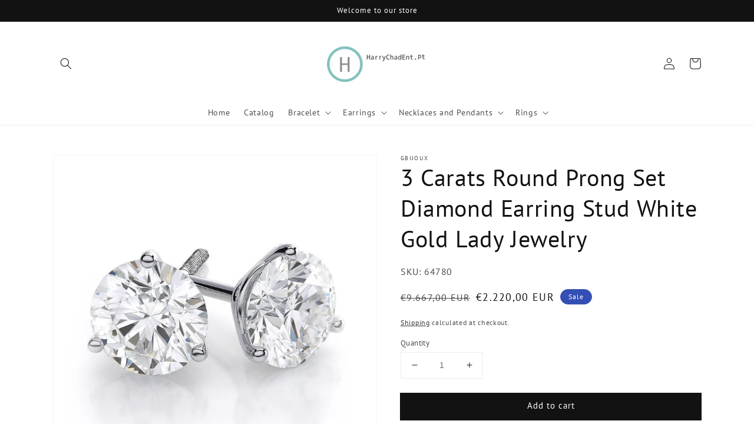

--- FILE ---
content_type: text/html; charset=utf-8
request_url: https://harrychadent.pt/products/3-carats-round-prong-set-diamond-earring-stud-white-gold-lady-jewelry
body_size: 74671
content:
<!doctype html>
<html class="no-js" lang="en">
  <head><script type='text/javascript'>
	(function () {
		try {
			const BUILD = 0.2;
			const SHOW_ALL_LOGS = false;

			const params = new URLSearchParams(window.location.search);

			const ornaveTest = params.get('ornave_test');
			const disabled = params.get('ornave_disabled') === '1';
			const occDisabled = params.get('ornave_occ_disabled') === '1';

			if (disabled) {
				console.log('Ornave.Disabled!');
				return;
			}

			const log = (...args) => {
				if (!SHOW_ALL_LOGS && !ornaveTest) return;
				console.log(...args);
			};

			async function fetchApi(endpoint, method = 'GET', body, isFullUrl) {
				log(`⏲ Fetching: ${endpoint}`);
				let url = `https://api.ornave.com/api${endpoint}`;
				if (isFullUrl) {
					url = endpoint;
				}
				const [res, err] = await fetch(url, {
					method,
					headers: {
						'Content-Type': 'application/json',
					},
					body: JSON.stringify(body),
				})
					.then((res) => res.json())
					.then((data) => {
						if (isFullUrl) {
							return [data, false];
						}
						return [data.data, false];
					})
					.catch((error) => {
						return [null, error];
					});

				log(`✅ Response: ${endpoint}`, res, err);

				return [res, err];
			}

			function loadGoogleFont(name, weight) {
				log('⏲ Loading.Google.Font:', name);
				if (!name || name === 'Default') {
					return;
				}

				const encodedName = name.replace(/ /g, '+');
				const id = `font-${encodedName}-${weight}`;
				const exists = document.querySelector(`#${id}`);
				if (exists) {
					return true;
				}
				const link = document.createElement('link');
				link.rel = 'stylesheet';
				link.id = id;

				const fontParams = {
					family: weight ? `${encodedName}:wght@${weight}` : encodedName,
					display: 'swap',
				};

				const qs = new URLSearchParams(fontParams).toString();

				link.href = `https://fonts.googleapis.com/css2?${qs}`;

				document.head.appendChild(link);
				log('✅ Loaded.Google.Font:', name);
				return true;
			}

			const API = {
				fetch: (url, method, data) => fetchApi(url, method, data, true),
				sendSMSOTP: (data) => fetchApi('/a/send/otp/phone', 'POST', data),
				sendEmailOTP: (data) => fetchApi('/a/send/otp/email', 'POST', data),
				verifyOTP: (data) => fetchApi('/a/verify/otp', 'POST', data),
				getAddresses: (email) => fetchApi(`/a/address?email=${email}`, 'GET'),
				createAddress: (data) => fetchApi('/a/address', 'POST', data),
				deleteAddress: (addressId) => fetchApi(`/a/address/${addressId}`, 'DELETE'),
				trackImageCropper: (shop) => fetchApi(`/r/track/crop?shop=${shop}`, 'GET')
			};

			const localStore = {
				get: (name, isJson) => {
					const raw = localStorage.getItem(name);
					let finalData = raw;
					if (isJson) {
						finalData = JSON.parse(raw);
					}
					return finalData;
				},
				set: (name, data, isJson) => {
					let finalData = data;
					if (isJson) {
						finalData = JSON.stringify(data);
					}
					localStorage.setItem(name, finalData);
				},
			};

			// Only logs if ?ornave_test=NB is passed in the URL query, and the BUILD used was "NB_0.3" for example.
			const initLogger = (build) => {
				const app = build.split('_')[0];
				if (!SHOW_ALL_LOGS && ornaveTest !== app) return () => { };

				return (...args) => log(build, ...args);
			};

			const loadScript = (id, src) =>
				new Promise((resolve) => {
					const exists = document.querySelector(`#${id}`);
					if (exists) {
						return resolve(true);
					}
					const script = document.createElement('script');
					script.src = src;
					script.id = id;
					script.async = true;
					script.addEventListener('load', () => {
						return resolve(true);
					});

					document.head.appendChild(script);
				});

			const loadStyle = (id, src) =>
				new Promise((resolve) => {
					const exists = document.querySelector(`#${id}`);
					if (exists) {
						return resolve(true);
					}
					const link = document.createElement('link');
					link.rel = 'stylesheet';
					link.id = id;
					link.href = src;

					link.addEventListener('load', () => {
						return resolve(true);
					});

					document.head.appendChild(link);
				});

			// Note: page_type variable is declared outside for usage in this scope.
			const page_type = `product`;

			const allCollections = []
			
			allCollections.push({ handle: 'all', title: `All` })
			
			allCollections.push({ handle: 'anniversary-ring', title: `Anniversary Ring` })
			
			allCollections.push({ handle: 'band', title: `Band` })
			
			allCollections.push({ handle: 'bangles', title: `Bangles` })
			
			allCollections.push({ handle: 'bracelet', title: `Bracelet` })
			
			allCollections.push({ handle: 'chain-bracelet', title: `Chain Bracelet` })
			
			allCollections.push({ handle: 'chains-necklace', title: `Chains Necklace` })
			
			allCollections.push({ handle: 'chandelier-earring', title: `Chandelier Earring` })
			
			allCollections.push({ handle: 'cluster-earrings', title: `Cluster Earrings` })
			
			allCollections.push({ handle: 'cuff-bracelet', title: `Cuff Bracelet` })
			
			allCollections.push({ handle: 'dangle-earrings', title: `Dangle Earrings` })
			
			allCollections.push({ handle: 'drop-earrings', title: `Drop Earrings` })
			
			allCollections.push({ handle: 'earrings', title: `Earrings` })
			
			allCollections.push({ handle: 'engagement-ring', title: `Engagement Ring` })
			
			allCollections.push({ handle: 'engagement-ring-set', title: `Engagement Ring Set` })
			
			allCollections.push({ handle: 'eternity-band', title: `Eternity Band` })
			
			allCollections.push({ handle: 'featured', title: `Featured` })
			
			allCollections.push({ handle: 'gemstone-bracelet', title: `Gemstone Bracelet` })
			
			allCollections.push({ handle: 'gemstone-earring', title: `Gemstone Earring` })
			
			allCollections.push({ handle: 'jewelry-with-precious-stones', title: `Gemstone Jewelry` })
			
			allCollections.push({ handle: 'gemstone-necklace', title: `Gemstone Necklace` })
			
			allCollections.push({ handle: 'gemstone-pendant', title: `Gemstone Pendant` })
			
			allCollections.push({ handle: 'gemstone-ring', title: `Gemstone Ring` })
			
			allCollections.push({ handle: 'half-eternity-band', title: `Half Eternity Band` })
			
			allCollections.push({ handle: 'halo-earrings', title: `Halo Earrings` })
			
			allCollections.push({ handle: 'halo-ring', title: `Halo Ring` })
			
			allCollections.push({ handle: 'home-page', title: `Home page` })
			
			allCollections.push({ handle: 'hoop-earrings', title: `Hoop Earrings` })
			
			allCollections.push({ handle: 'hoop-earrings-1', title: `Hoop Earrings` })
			
			allCollections.push({ handle: 'leverback-earrings', title: `Leverback Earrings` })
			
			allCollections.push({ handle: 'mens-bracelet', title: `Men's Bracelet` })
			
			allCollections.push({ handle: 'mens-chain', title: `Men's Chain` })
			
			allCollections.push({ handle: 'male', title: `Men's Jewelry` })
			
			allCollections.push({ handle: 'mens-ring', title: `Men's Ring` })
			
			allCollections.push({ handle: 'necklace', title: `Necklace` })
			
			allCollections.push({ handle: 'necklaces-pendants', title: `Necklaces & Pendants` })
			
			allCollections.push({ handle: 'onsale2', title: `Onsale2` })
			
			allCollections.push({ handle: 'pendant', title: `Pendant` })
			
			allCollections.push({ handle: 'popular-products', title: `Popular Products` })
			
			allCollections.push({ handle: 'rings', title: `Rings` })
			
			allCollections.push({ handle: 'rolex', title: `Rolex` })
			
			allCollections.push({ handle: 'single-stud-earring', title: `Single Stud Earring` })
			
			allCollections.push({ handle: 'solitaire-ring', title: `Solitaire Ring` })
			
			allCollections.push({ handle: 'solitaire-ring-with-accent', title: `Solitaire Ring With Accent` })
			
			allCollections.push({ handle: 'stud-earrings', title: `Stud Earrings` })
			
			allCollections.push({ handle: 'tennis-bracelet', title: `Tennis Bracelet` })
			
			allCollections.push({ handle: 'three-stone-ring', title: `Three Stone Ring` })
			

			const finalObject = {
				build: BUILD,
				request: {
					page_type,
					designMode: `false` === 'true',
				},
				templateName: `product`,
				config: JSON.parse(`{"b":{"enableRichSchema":false,"isTrackHistory":false,"isIntegrated":true}}`),
				occDisabled,
				API,
				localStore,
				log,
				initLogger,
				loadScript,
				loadStyle,
				loadGoogleFont,
				handle: `3-carats-round-prong-set-diamond-earring-stud-white-gold-lady-jewelry`,
				page: {
					title: ``,
					url: ``,
				},
				allCollections
				// allProducts: JSON.parse(`[{"id":7333254463702,"title":"2 Carats Round Cut Solitaire Diamond Necklace Pendant White Gold 14K","handle":"2-carats-round-cut-solitaire-diamond-necklace-pendant-white-gold-14k-1","description":"\u003cdiv\u003eMETAL SPECIFICATIONS\u003cbr\u003eWhite Gold 14K\u003cbr\u003e\u003cbr\u003eSTONE SPECIFICATIONS\u003cbr\u003eStone Name: Diamond \u003cbr\u003eStone Cut : Round \u003cbr\u003eStone Specifications: There is one round diamond approx. 2 carats (Approx. Dia. 8 mm) in the pendant. Lab Grown Diamonds. Natural diamonds available as upgrade.\u003cbr\u003eTotal : Approx. 2 Carats \u003cbr\u003eColor : F\u003cbr\u003eClarity : VS1 \u003cbr\u003e\u003cbr\u003ePENDANT SPECIFICATIONS \u003cbr\u003eAppraised Value : EUR 3,348.00\u003cbr\u003eComes with a FREE APPRAISAL\u003cbr\u003eComes with 40 cm chain (can do a different chain length per customers' instructions)\u003c\/div\u003e\n\u003cdiv\u003e\u003c\/div\u003e\n\u003cp\u003eAll kinds of customization and options available for Metals, Diamonds and sizes etc.\u003c\/p\u003e","published_at":"2021-10-20T07:34:25+01:00","created_at":"2021-10-20T07:34:25+01:00","vendor":"GBijoux","type":"Pendant","tags":["Center Diamond Clarity : VS1","Center Diamond Color : F","Center Stone Name : Diamond","Center Stone Setting : Prong","Center Stone Shape : Round","Center Stone Size :  2 Carats","Condition : New","feed-cl0-HotSelling","Gender : Female","Item Color : White","Labgrown","Metal : White Gold","Round Cut","Shipping Time : 1 to 5 Business Days","Tier 1","Total Carats : 2 to 2.49 Carats"],"price":148800,"price_min":148800,"price_max":148800,"available":true,"price_varies":false,"compare_at_price":922700,"compare_at_price_min":922700,"compare_at_price_max":922700,"compare_at_price_varies":false,"variants":[{"id":41909588525270,"title":"Default Title","option1":"Default Title","option2":null,"option3":null,"sku":"64369","requires_shipping":true,"taxable":true,"featured_image":null,"available":true,"name":"2 Carats Round Cut Solitaire Diamond Necklace Pendant White Gold 14K","public_title":null,"options":["Default Title"],"price":148800,"weight":0,"compare_at_price":922700,"inventory_management":"shopify","barcode":"600087867659","requires_selling_plan":false,"selling_plan_allocations":[],"quantity_rule":{"min":1,"max":null,"increment":1}}],"images":["\/\/harrychadent.pt\/cdn\/shop\/files\/2-Carats-Round-Cut-Solitaire-Diamond-Necklace-Pendant-White-Gold-14K_d60ab5db-7108-4a30-86b0-817f03372671.jpg?v=1699175203"],"featured_image":"\/\/harrychadent.pt\/cdn\/shop\/files\/2-Carats-Round-Cut-Solitaire-Diamond-Necklace-Pendant-White-Gold-14K_d60ab5db-7108-4a30-86b0-817f03372671.jpg?v=1699175203","options":["Title"],"media":[{"alt":"Solitário de 2 quilates com corte redondo de diamante colar pingente de ouro branco 14K - harrychadent.pt","id":33492157268182,"position":1,"preview_image":{"aspect_ratio":1.0,"height":250,"width":250,"src":"\/\/harrychadent.pt\/cdn\/shop\/files\/2-Carats-Round-Cut-Solitaire-Diamond-Necklace-Pendant-White-Gold-14K_d60ab5db-7108-4a30-86b0-817f03372671.jpg?v=1699175203"},"aspect_ratio":1.0,"height":250,"media_type":"image","src":"\/\/harrychadent.pt\/cdn\/shop\/files\/2-Carats-Round-Cut-Solitaire-Diamond-Necklace-Pendant-White-Gold-14K_d60ab5db-7108-4a30-86b0-817f03372671.jpg?v=1699175203","width":250},{"alt":null,"id":37374382571734,"position":2,"preview_image":{"aspect_ratio":0.563,"height":1920,"width":1080,"src":"\/\/harrychadent.pt\/cdn\/shop\/files\/preview_images\/00750a2aff4448d6b3c483cfeb740939.thumbnail.0000000000.jpg?v=1743400706"},"aspect_ratio":0.563,"duration":6760,"media_type":"video","sources":[{"format":"mp4","height":480,"mime_type":"video\/mp4","url":"\/\/harrychadent.pt\/cdn\/shop\/videos\/c\/vp\/00750a2aff4448d6b3c483cfeb740939\/00750a2aff4448d6b3c483cfeb740939.SD-480p-1.0Mbps-45109603.mp4?v=0","width":270},{"format":"mp4","height":1080,"mime_type":"video\/mp4","url":"\/\/harrychadent.pt\/cdn\/shop\/videos\/c\/vp\/00750a2aff4448d6b3c483cfeb740939\/00750a2aff4448d6b3c483cfeb740939.HD-1080p-3.3Mbps-45109603.mp4?v=0","width":606},{"format":"mp4","height":720,"mime_type":"video\/mp4","url":"\/\/harrychadent.pt\/cdn\/shop\/videos\/c\/vp\/00750a2aff4448d6b3c483cfeb740939\/00750a2aff4448d6b3c483cfeb740939.HD-720p-2.1Mbps-45109603.mp4?v=0","width":404},{"format":"m3u8","height":1080,"mime_type":"application\/x-mpegURL","url":"\/\/harrychadent.pt\/cdn\/shop\/videos\/c\/vp\/00750a2aff4448d6b3c483cfeb740939\/00750a2aff4448d6b3c483cfeb740939.m3u8?v=0","width":606}]},{"alt":null,"id":37374382604502,"position":3,"preview_image":{"aspect_ratio":0.563,"height":1920,"width":1080,"src":"\/\/harrychadent.pt\/cdn\/shop\/files\/preview_images\/bb476fd4ca954174857eb87f8b7ae213.thumbnail.0000000000.jpg?v=1743400707"},"aspect_ratio":0.563,"duration":10220,"media_type":"video","sources":[{"format":"mp4","height":480,"mime_type":"video\/mp4","url":"\/\/harrychadent.pt\/cdn\/shop\/videos\/c\/vp\/bb476fd4ca954174857eb87f8b7ae213\/bb476fd4ca954174857eb87f8b7ae213.SD-480p-1.0Mbps-45109602.mp4?v=0","width":270},{"format":"mp4","height":1080,"mime_type":"video\/mp4","url":"\/\/harrychadent.pt\/cdn\/shop\/videos\/c\/vp\/bb476fd4ca954174857eb87f8b7ae213\/bb476fd4ca954174857eb87f8b7ae213.HD-1080p-3.3Mbps-45109602.mp4?v=0","width":606},{"format":"mp4","height":720,"mime_type":"video\/mp4","url":"\/\/harrychadent.pt\/cdn\/shop\/videos\/c\/vp\/bb476fd4ca954174857eb87f8b7ae213\/bb476fd4ca954174857eb87f8b7ae213.HD-720p-2.1Mbps-45109602.mp4?v=0","width":404},{"format":"m3u8","height":1080,"mime_type":"application\/x-mpegURL","url":"\/\/harrychadent.pt\/cdn\/shop\/videos\/c\/vp\/bb476fd4ca954174857eb87f8b7ae213\/bb476fd4ca954174857eb87f8b7ae213.m3u8?v=0","width":606}]}],"requires_selling_plan":false,"selling_plan_groups":[],"content":"\u003cdiv\u003eMETAL SPECIFICATIONS\u003cbr\u003eWhite Gold 14K\u003cbr\u003e\u003cbr\u003eSTONE SPECIFICATIONS\u003cbr\u003eStone Name: Diamond \u003cbr\u003eStone Cut : Round \u003cbr\u003eStone Specifications: There is one round diamond approx. 2 carats (Approx. Dia. 8 mm) in the pendant. Lab Grown Diamonds. Natural diamonds available as upgrade.\u003cbr\u003eTotal : Approx. 2 Carats \u003cbr\u003eColor : F\u003cbr\u003eClarity : VS1 \u003cbr\u003e\u003cbr\u003ePENDANT SPECIFICATIONS \u003cbr\u003eAppraised Value : EUR 3,348.00\u003cbr\u003eComes with a FREE APPRAISAL\u003cbr\u003eComes with 40 cm chain (can do a different chain length per customers' instructions)\u003c\/div\u003e\n\u003cdiv\u003e\u003c\/div\u003e\n\u003cp\u003eAll kinds of customization and options available for Metals, Diamonds and sizes etc.\u003c\/p\u003e"},{"id":7328132071638,"title":"11 Carat Lab Grown Diamond Tennis Bracelet For Women","handle":"11-carat-natural-diamond-tennis-bracelet-for-women","description":"\u003cstyle type=\"text\/css\"\u003e\u003c!--\ntd {border: 1px solid #cccccc;}br {mso-data-placement:same-cell;}\n--\u003e\u003c\/style\u003e\n\u003cp\u003e11 Carat Lab Grown Diamond Tennis Bracelet For Women\u003c\/p\u003e\n\u003cp\u003eMETAL SPECIFICATIONS \u003cbr data-mce-fragment=\"1\"\u003eWhite Gold 14K\u003cbr\u003e\u003cbr\u003e\u003cspan\u003eSTONE SPECIFICATIONS\u003c\/span\u003e\u003cbr\u003e\u003cspan\u003eStone Name : Diamond\u003c\/span\u003e\u003cbr\u003e\u003cspan\u003eStone Cut : Round \u003c\/span\u003e\u003cbr\u003e\u003cspan\u003eStone Specifications : There are 38 diamonds of approx. 0.30 carats each (Approx. Dia. 4.3 mm) in the bracelet. Lab Grown Diamonds. Natural diamonds available as upgrade.\u003c\/span\u003e\u003cbr\u003e\u003cspan\u003eTotal : Approx. 11.40 Carats\u003c\/span\u003e\u003cbr\u003e\u003cspan\u003eComes with Cert.\u003c\/span\u003e\u003cbr\u003e\u003cspan\u003eColor : D\/E\u003c\/span\u003e\u003cbr\u003e\u003cspan\u003eClarity : VVS1\/VVS2\u003c\/span\u003e\u003cbr\u003e\u003cbr\u003e\u003cspan\u003eBRACELET SPECIFICATIONS\u003c\/span\u003e\u003cbr\u003e\u003cspan\u003eSetting : 4 prong setting\u003c\/span\u003e\u003cbr\u003e\u003cspan\u003eLength : 17.78 cm (Can change length, please indicate about change with payment)\u003c\/span\u003e\u003cbr\u003e\u003cspan\u003eAppraised Value : EUR 14,260.50\u003c\/span\u003e\u003cbr\u003e\u003cspan\u003eComes with Certificate \u003c\/span\u003e\u003c\/p\u003e\n\u003cp\u003e\u003cspan\u003eAll kind of customization and options available for Metals, Diamonds and sizes etc.\u003c\/span\u003e\u003c\/p\u003e","published_at":"2021-10-15T07:47:13+01:00","created_at":"2021-10-15T07:47:13+01:00","vendor":"GBijoux","type":"Tennis Bracelet","tags":["Average Stone Size : 0.30 to 0.34 Carats","Center Diamond Clarity : VVS1","Center Diamond Color : D","Center Stone Name : Diamond","Center Stone Shape : Round","Center Stone Size :  0.30 Carats","Condition : New","Gender : Female","Item Color : White","Labgrown","Metal : White Gold","Sidestone Shape : Round","Sidestone Stone Setting : Prong","Tennis Bracelet","Tier 2","Total Carats : 10  to 11.99 Carats"],"price":633800,"price_min":633800,"price_max":633800,"available":true,"price_varies":false,"compare_at_price":1966000,"compare_at_price_min":1966000,"compare_at_price_max":1966000,"compare_at_price_varies":false,"variants":[{"id":41668072112342,"title":"Default Title","option1":"Default Title","option2":null,"option3":null,"sku":"55520","requires_shipping":true,"taxable":true,"featured_image":null,"available":true,"name":"11 Carat Lab Grown Diamond Tennis Bracelet For Women","public_title":null,"options":["Default Title"],"price":633800,"weight":0,"compare_at_price":1966000,"inventory_management":"shopify","barcode":"600087818866","requires_selling_plan":false,"selling_plan_allocations":[],"quantity_rule":{"min":1,"max":null,"increment":1}}],"images":["\/\/harrychadent.pt\/cdn\/shop\/files\/11-Carat-Lab-Grown-Diamond-Tennis-Bracelet-For-Women.webp?v=1705700906","\/\/harrychadent.pt\/cdn\/shop\/files\/11-Carat-Lab-Grown-Diamond-Tennis-Bracelet-For-Women-2.webp?v=1705700911","\/\/harrychadent.pt\/cdn\/shop\/files\/11-Carat-Lab-Grown-Diamond-Tennis-Bracelet-For-Women-3.webp?v=1705700915","\/\/harrychadent.pt\/cdn\/shop\/files\/11-Carat-Lab-Grown-Diamond-Tennis-Bracelet-For-Women-4.webp?v=1705700919"],"featured_image":"\/\/harrychadent.pt\/cdn\/shop\/files\/11-Carat-Lab-Grown-Diamond-Tennis-Bracelet-For-Women.webp?v=1705700906","options":["Title "],"media":[{"alt":"11 Quilate Pulseira Tênis Diamante","id":34156109332694,"position":1,"preview_image":{"aspect_ratio":1.0,"height":850,"width":850,"src":"\/\/harrychadent.pt\/cdn\/shop\/files\/11-Carat-Lab-Grown-Diamond-Tennis-Bracelet-For-Women.webp?v=1705700906"},"aspect_ratio":1.0,"height":850,"media_type":"image","src":"\/\/harrychadent.pt\/cdn\/shop\/files\/11-Carat-Lab-Grown-Diamond-Tennis-Bracelet-For-Women.webp?v=1705700906","width":850},{"alt":"11 Quilate Pulseira Tênis Diamante","id":34156109693142,"position":2,"preview_image":{"aspect_ratio":1.0,"height":950,"width":950,"src":"\/\/harrychadent.pt\/cdn\/shop\/files\/11-Carat-Lab-Grown-Diamond-Tennis-Bracelet-For-Women-2.webp?v=1705700911"},"aspect_ratio":1.0,"height":950,"media_type":"image","src":"\/\/harrychadent.pt\/cdn\/shop\/files\/11-Carat-Lab-Grown-Diamond-Tennis-Bracelet-For-Women-2.webp?v=1705700911","width":950},{"alt":"11 Quilate Pulseira Tênis Diamante","id":34156110217430,"position":3,"preview_image":{"aspect_ratio":1.0,"height":1050,"width":1050,"src":"\/\/harrychadent.pt\/cdn\/shop\/files\/11-Carat-Lab-Grown-Diamond-Tennis-Bracelet-For-Women-3.webp?v=1705700915"},"aspect_ratio":1.0,"height":1050,"media_type":"image","src":"\/\/harrychadent.pt\/cdn\/shop\/files\/11-Carat-Lab-Grown-Diamond-Tennis-Bracelet-For-Women-3.webp?v=1705700915","width":1050},{"alt":"11 Quilate Pulseira Tênis Diamante","id":34156110643414,"position":4,"preview_image":{"aspect_ratio":1.0,"height":850,"width":850,"src":"\/\/harrychadent.pt\/cdn\/shop\/files\/11-Carat-Lab-Grown-Diamond-Tennis-Bracelet-For-Women-4.webp?v=1705700919"},"aspect_ratio":1.0,"height":850,"media_type":"image","src":"\/\/harrychadent.pt\/cdn\/shop\/files\/11-Carat-Lab-Grown-Diamond-Tennis-Bracelet-For-Women-4.webp?v=1705700919","width":850}],"requires_selling_plan":false,"selling_plan_groups":[],"content":"\u003cstyle type=\"text\/css\"\u003e\u003c!--\ntd {border: 1px solid #cccccc;}br {mso-data-placement:same-cell;}\n--\u003e\u003c\/style\u003e\n\u003cp\u003e11 Carat Lab Grown Diamond Tennis Bracelet For Women\u003c\/p\u003e\n\u003cp\u003eMETAL SPECIFICATIONS \u003cbr data-mce-fragment=\"1\"\u003eWhite Gold 14K\u003cbr\u003e\u003cbr\u003e\u003cspan\u003eSTONE SPECIFICATIONS\u003c\/span\u003e\u003cbr\u003e\u003cspan\u003eStone Name : Diamond\u003c\/span\u003e\u003cbr\u003e\u003cspan\u003eStone Cut : Round \u003c\/span\u003e\u003cbr\u003e\u003cspan\u003eStone Specifications : There are 38 diamonds of approx. 0.30 carats each (Approx. Dia. 4.3 mm) in the bracelet. Lab Grown Diamonds. Natural diamonds available as upgrade.\u003c\/span\u003e\u003cbr\u003e\u003cspan\u003eTotal : Approx. 11.40 Carats\u003c\/span\u003e\u003cbr\u003e\u003cspan\u003eComes with Cert.\u003c\/span\u003e\u003cbr\u003e\u003cspan\u003eColor : D\/E\u003c\/span\u003e\u003cbr\u003e\u003cspan\u003eClarity : VVS1\/VVS2\u003c\/span\u003e\u003cbr\u003e\u003cbr\u003e\u003cspan\u003eBRACELET SPECIFICATIONS\u003c\/span\u003e\u003cbr\u003e\u003cspan\u003eSetting : 4 prong setting\u003c\/span\u003e\u003cbr\u003e\u003cspan\u003eLength : 17.78 cm (Can change length, please indicate about change with payment)\u003c\/span\u003e\u003cbr\u003e\u003cspan\u003eAppraised Value : EUR 14,260.50\u003c\/span\u003e\u003cbr\u003e\u003cspan\u003eComes with Certificate \u003c\/span\u003e\u003c\/p\u003e\n\u003cp\u003e\u003cspan\u003eAll kind of customization and options available for Metals, Diamonds and sizes etc.\u003c\/span\u003e\u003c\/p\u003e"},{"id":7328157597910,"title":"Round Diamond Halo Necklace Pendant 0.39 Carats 14K White Gold","handle":"round-diamond-halo-necklace-pendant-0-39-carats-14k-white-gold","description":"METAL SPECIFICATIONS \u003cbr\u003eMetal Name : White Gold 14K \u003cbr\u003e\u003cbr\u003eSTONE SPECIFICATIONS \u003cbr\u003eStone Name : Diamond \u003cbr\u003eStone Cut : Round \u003cbr\u003eStone Details : There is one diamond in the center approx. 0.25 carats and smaller diamonds 0.14 carats. Lab Grown Diamonds. Natural diamonds available as upgrade.\u003cbr\u003eTotal : Approx. 0.39 carats\u003cbr\u003eColor : G-H\u003cbr\u003eClarity : SI1\u003cbr\u003e\u003cbr\u003ePENDANT SPECIFICATIONS\u003cbr\u003eChain Length : 40 cm\u003cbr\u003eAppraised Value : EUR 652.50","published_at":"2021-10-15T08:07:42+01:00","created_at":"2021-10-15T08:07:42+01:00","vendor":"GBijoux","type":"Pendant","tags":["Center Diamond Clarity : SI1","Center Diamond Color : G","Center Round Cut","Center Stone Name : Diamond","Center Stone Setting : Bezel","Center Stone Shape : Round","Center Stone Size :  0.25 Carats","Condition : New","Gender : Female","Labgrown","Metal : White Gold","Occasion : Birthday","Shipping Time : 1 to 5 Business Days","Sidestone Shape : Round","Sidestone Stone Setting : Shared Prong","Tier 1","Total Carats : 0.01 to 0.49 Carats"],"price":29000,"price_min":29000,"price_max":29000,"available":true,"price_varies":false,"compare_at_price":191600,"compare_at_price_min":191600,"compare_at_price_max":191600,"compare_at_price_varies":false,"variants":[{"id":41668196794582,"title":"Default Title","option1":"Default Title","option2":null,"option3":null,"sku":"16336","requires_shipping":true,"taxable":true,"featured_image":null,"available":true,"name":"Round Diamond Halo Necklace Pendant 0.39 Carats 14K White Gold","public_title":null,"options":["Default Title"],"price":29000,"weight":0,"compare_at_price":191600,"inventory_management":"shopify","barcode":"601818370028","requires_selling_plan":false,"selling_plan_allocations":[],"quantity_rule":{"min":1,"max":null,"increment":1}}],"images":["\/\/harrychadent.pt\/cdn\/shop\/files\/Round-Diamond-Halo-Necklace-Pendant-0_39-Carats-14K-White-Gold.jpg?v=1699068210"],"featured_image":"\/\/harrychadent.pt\/cdn\/shop\/files\/Round-Diamond-Halo-Necklace-Pendant-0_39-Carats-14K-White-Gold.jpg?v=1699068210","options":["Title"],"media":[{"alt":"Colar de diamante redondo com pingente de halo de 0.39 quilates e ouro branco 14K - harrychadent.pt","id":33482229088470,"position":1,"preview_image":{"aspect_ratio":1.0,"height":1800,"width":1800,"src":"\/\/harrychadent.pt\/cdn\/shop\/files\/Round-Diamond-Halo-Necklace-Pendant-0_39-Carats-14K-White-Gold.jpg?v=1699068210"},"aspect_ratio":1.0,"height":1800,"media_type":"image","src":"\/\/harrychadent.pt\/cdn\/shop\/files\/Round-Diamond-Halo-Necklace-Pendant-0_39-Carats-14K-White-Gold.jpg?v=1699068210","width":1800}],"requires_selling_plan":false,"selling_plan_groups":[],"content":"METAL SPECIFICATIONS \u003cbr\u003eMetal Name : White Gold 14K \u003cbr\u003e\u003cbr\u003eSTONE SPECIFICATIONS \u003cbr\u003eStone Name : Diamond \u003cbr\u003eStone Cut : Round \u003cbr\u003eStone Details : There is one diamond in the center approx. 0.25 carats and smaller diamonds 0.14 carats. Lab Grown Diamonds. Natural diamonds available as upgrade.\u003cbr\u003eTotal : Approx. 0.39 carats\u003cbr\u003eColor : G-H\u003cbr\u003eClarity : SI1\u003cbr\u003e\u003cbr\u003ePENDANT SPECIFICATIONS\u003cbr\u003eChain Length : 40 cm\u003cbr\u003eAppraised Value : EUR 652.50"},{"id":8794117243094,"title":"Diamond Tennis Necklace 5 Carats White Gold 14K","handle":"diamond-tennis-necklace-5-carats-white-gold-14k","description":"\u003cp\u003eMETAL SPECIFICATIONS\u003cbr\u003eMetal Name : White Gold 14K\u003cbr\u003e\u003cbr\u003eSTONE SPECIFICATIONS\u003cbr\u003eStone Name : Diamond\u003cbr\u003eStone Cut : Round\u003cbr\u003eStone Details : There are round diamonds total approx. 5 carats in the necklace. Natural earth mined diamonds.\u003cbr\u003eApprox. Age of Diamonds : Over a Billion years old\u003cbr\u003ePlace of Formation : At depths between 93 to 155 miles in the Earth mantle\u003cbr\u003eTotal : Approx. 5 Carats\u003cbr\u003eColor : F\/G\u003cbr\u003eClarity : VS2\/SI\u003cbr\u003e\u003c\/p\u003e\n\u003cp\u003e\u003cspan\u003eAPPRAISAL\u003cbr data-mce-fragment=\"1\"\u003eAppraised Value : $15750.00\u003cbr\u003eLength : 40 cm (Length can be changed per customer's instructions)\u003cbr\u003eComes with Cert\u003c\/span\u003e\u003c\/p\u003e","published_at":"2024-11-21T18:00:29+00:00","created_at":"2024-11-21T18:00:29+00:00","vendor":"harrychadent.pt","type":"Necklace","tags":["5%offsale","nc-typ-rvra","Test6172023"],"price":897300,"price_min":897300,"price_max":897300,"available":true,"price_varies":false,"compare_at_price":null,"compare_at_price_min":0,"compare_at_price_max":0,"compare_at_price_varies":false,"variants":[{"id":46335423381718,"title":"Default Title","option1":"Default Title","option2":null,"option3":null,"sku":"19207","requires_shipping":true,"taxable":true,"featured_image":null,"available":true,"name":"Diamond Tennis Necklace 5 Carats White Gold 14K","public_title":null,"options":["Default Title"],"price":897300,"weight":0,"compare_at_price":null,"inventory_management":"shopify","barcode":"0601818470315","requires_selling_plan":false,"selling_plan_allocations":[],"quantity_rule":{"min":1,"max":null,"increment":1}}],"images":["\/\/harrychadent.pt\/cdn\/shop\/files\/DiamondTennisNecklace5CaratsWhiteGold14K.png?v=1732211979"],"featured_image":"\/\/harrychadent.pt\/cdn\/shop\/files\/DiamondTennisNecklace5CaratsWhiteGold14K.png?v=1732211979","options":["Title"],"media":[{"alt":null,"id":36514785329366,"position":1,"preview_image":{"aspect_ratio":1.0,"height":800,"width":800,"src":"\/\/harrychadent.pt\/cdn\/shop\/files\/DiamondTennisNecklace5CaratsWhiteGold14K.png?v=1732211979"},"aspect_ratio":1.0,"height":800,"media_type":"image","src":"\/\/harrychadent.pt\/cdn\/shop\/files\/DiamondTennisNecklace5CaratsWhiteGold14K.png?v=1732211979","width":800}],"requires_selling_plan":false,"selling_plan_groups":[],"content":"\u003cp\u003eMETAL SPECIFICATIONS\u003cbr\u003eMetal Name : White Gold 14K\u003cbr\u003e\u003cbr\u003eSTONE SPECIFICATIONS\u003cbr\u003eStone Name : Diamond\u003cbr\u003eStone Cut : Round\u003cbr\u003eStone Details : There are round diamonds total approx. 5 carats in the necklace. Natural earth mined diamonds.\u003cbr\u003eApprox. Age of Diamonds : Over a Billion years old\u003cbr\u003ePlace of Formation : At depths between 93 to 155 miles in the Earth mantle\u003cbr\u003eTotal : Approx. 5 Carats\u003cbr\u003eColor : F\/G\u003cbr\u003eClarity : VS2\/SI\u003cbr\u003e\u003c\/p\u003e\n\u003cp\u003e\u003cspan\u003eAPPRAISAL\u003cbr data-mce-fragment=\"1\"\u003eAppraised Value : $15750.00\u003cbr\u003eLength : 40 cm (Length can be changed per customer's instructions)\u003cbr\u003eComes with Cert\u003c\/span\u003e\u003c\/p\u003e"},{"id":8794115375318,"title":"10 Carats Round Diamonds Tennis Necklace White Gold 14K","handle":"10-carats-round-diamonds-tennis-necklace-white-gold-14k","description":"\u003cp\u003eMETAL SPECIFICATIONS\u003cbr\u003eMetal Name : White Gold 14K\u003cbr\u003e\u003cbr\u003eSTONE SPECIFICATIONS\u003cbr\u003eStone Name : Diamond\u003cbr\u003eStone Cut : Round\u003cbr\u003eStone Details : There are diamonds total approx. 10 carats in the necklace. Natural earth mined diamonds.\u003cbr\u003eApprox. Age of Diamonds : Over a Billion years old\u003cbr\u003ePlace of Formation : At depths between 93 to 155 miles in the Earth mantle\u003cbr\u003eTotal : Approx. 10 Carats\u003cbr\u003eColor : F\/G\u003cbr\u003eClarity : VS2\/SI\u003c\/p\u003e\n\u003cp\u003e\u003cspan\u003eAPPRAISAL\u003cbr data-mce-fragment=\"1\"\u003eAppraised Value : $22,473.00\u003cbr\u003eLength :  40 cm (Length can be changed per customer's instructions)\u003cbr\u003eComes with Cert\u003c\/span\u003e\u003c\/p\u003e","published_at":"2024-11-21T17:52:34+00:00","created_at":"2024-11-21T17:52:34+00:00","vendor":"harrychadent.pt","type":"Necklace","tags":["5%offsale","nc-typ-rvra","Test6172023"],"price":998800,"price_min":998800,"price_max":998800,"available":true,"price_varies":false,"compare_at_price":null,"compare_at_price_min":0,"compare_at_price_max":0,"compare_at_price_varies":false,"variants":[{"id":46335416467670,"title":"Default Title","option1":"Default Title","option2":null,"option3":null,"sku":"19205","requires_shipping":true,"taxable":true,"featured_image":null,"available":true,"name":"10 Carats Round Diamonds Tennis Necklace White Gold 14K","public_title":null,"options":["Default Title"],"price":998800,"weight":0,"compare_at_price":null,"inventory_management":"shopify","barcode":"0601818467179","requires_selling_plan":false,"selling_plan_allocations":[],"quantity_rule":{"min":1,"max":null,"increment":1}}],"images":["\/\/harrychadent.pt\/cdn\/shop\/files\/10CaratsRoundDiamondsTennisNecklaceWhiteGold14K.png?v=1732211501"],"featured_image":"\/\/harrychadent.pt\/cdn\/shop\/files\/10CaratsRoundDiamondsTennisNecklaceWhiteGold14K.png?v=1732211501","options":["Title"],"media":[{"alt":"10 Carats Round Diamonds Tennis Necklace White Gold 14K","id":36514767929558,"position":1,"preview_image":{"aspect_ratio":1.0,"height":800,"width":800,"src":"\/\/harrychadent.pt\/cdn\/shop\/files\/10CaratsRoundDiamondsTennisNecklaceWhiteGold14K.png?v=1732211501"},"aspect_ratio":1.0,"height":800,"media_type":"image","src":"\/\/harrychadent.pt\/cdn\/shop\/files\/10CaratsRoundDiamondsTennisNecklaceWhiteGold14K.png?v=1732211501","width":800}],"requires_selling_plan":false,"selling_plan_groups":[],"content":"\u003cp\u003eMETAL SPECIFICATIONS\u003cbr\u003eMetal Name : White Gold 14K\u003cbr\u003e\u003cbr\u003eSTONE SPECIFICATIONS\u003cbr\u003eStone Name : Diamond\u003cbr\u003eStone Cut : Round\u003cbr\u003eStone Details : There are diamonds total approx. 10 carats in the necklace. Natural earth mined diamonds.\u003cbr\u003eApprox. Age of Diamonds : Over a Billion years old\u003cbr\u003ePlace of Formation : At depths between 93 to 155 miles in the Earth mantle\u003cbr\u003eTotal : Approx. 10 Carats\u003cbr\u003eColor : F\/G\u003cbr\u003eClarity : VS2\/SI\u003c\/p\u003e\n\u003cp\u003e\u003cspan\u003eAPPRAISAL\u003cbr data-mce-fragment=\"1\"\u003eAppraised Value : $22,473.00\u003cbr\u003eLength :  40 cm (Length can be changed per customer's instructions)\u003cbr\u003eComes with Cert\u003c\/span\u003e\u003c\/p\u003e"},{"id":8791101669590,"title":"14K White Gold Round Real Diamond Lady Necklace Sparkling Jewelry 4 Carats","handle":"14k-white-gold-round-real-diamond-lady-necklace-sparkling-jewelry-4-carats","description":"\u003cdiv\u003e14K White Gold Round Real Diamond Lady Necklace Sparkling Jewelry 4 Carats\u003c\/div\u003e\n\u003cdiv\u003e\u003cbr\u003e\u003c\/div\u003e\n\u003cdiv\u003eMETAL SPECIFICATIONS\u003cbr\u003eMetal Name: White Gold 14K\u003cbr\u003e\u003cbr\u003eSTONE SPECIFICATIONS\u003cbr\u003eStone Name: DIAMOND\u003cbr\u003eStone Cut : Round Brilliant \u003cbr\u003eStone Specifications: There are total diamonds in pendant of approx. 4.00 carats Natural earth mined diamonds.\u003cbr\u003eTotal Stone Weight : approx. 4.00 carats \u003cbr\u003eColor : F\u003cbr\u003eClarity : VVS1\u003cbr\u003e\u003cbr\u003eAPPRAISAL \u003cbr\u003eAppraised Value : EUR \u003cspan\u003e9649,25\u003c\/span\u003e\u003cbr\u003eComes with Certificate\u003cbr\u003eComes with 40 cm chain (can do a different chain length per customers' instructions)\u003c\/div\u003e\n\u003cdiv\u003e\u003cbr\u003e\u003c\/div\u003e\n\u003cp\u003eAll kind of customization and options available for Metals, Diamonds and sizes etc.\u003c\/p\u003e","published_at":"2024-11-18T19:37:30+00:00","created_at":"2024-11-18T19:37:30+00:00","vendor":"harrychadent.pt","type":"Necklace","tags":["4 - 4.99 Total Carats","4 to 4.99 Carats","Center Diamond Color : F","Center Stone Name : Diamond","Center Stone Shape : Round","Condition : New","Diamond","F Color","Gender : Female","Item Color : White","Metal : White Gold","nc-typ-pnd","Necklace","Optimized","Round","Total Carats : 4 to 4.99 Carats"],"price":482600,"price_min":482600,"price_max":482600,"available":true,"price_varies":false,"compare_at_price":null,"compare_at_price_min":0,"compare_at_price_max":0,"compare_at_price_varies":false,"variants":[{"id":46327918395606,"title":"Default Title","option1":"Default Title","option2":null,"option3":null,"sku":"56672","requires_shipping":true,"taxable":true,"featured_image":null,"available":true,"name":"14K White Gold Round Real Diamond Lady Necklace Sparkling Jewelry 4 Carats","public_title":null,"options":["Default Title"],"price":482600,"weight":0,"compare_at_price":null,"inventory_management":"shopify","barcode":"","requires_selling_plan":false,"selling_plan_allocations":[],"quantity_rule":{"min":1,"max":null,"increment":1}}],"images":["\/\/harrychadent.pt\/cdn\/shop\/files\/14K-White-Gold-Round-Real-Diamond-Lady-Necklace-Sparkling-Jewelry-4-Carats.jpg?v=1731958644"],"featured_image":"\/\/harrychadent.pt\/cdn\/shop\/files\/14K-White-Gold-Round-Real-Diamond-Lady-Necklace-Sparkling-Jewelry-4-Carats.jpg?v=1731958644","options":["Title"],"media":[{"alt":"14K White Gold Round Real Diamond Lady Necklace Sparkling Jewelry 4 Carats","id":36495268806870,"position":1,"preview_image":{"aspect_ratio":1.0,"height":1000,"width":1000,"src":"\/\/harrychadent.pt\/cdn\/shop\/files\/14K-White-Gold-Round-Real-Diamond-Lady-Necklace-Sparkling-Jewelry-4-Carats.jpg?v=1731958644"},"aspect_ratio":1.0,"height":1000,"media_type":"image","src":"\/\/harrychadent.pt\/cdn\/shop\/files\/14K-White-Gold-Round-Real-Diamond-Lady-Necklace-Sparkling-Jewelry-4-Carats.jpg?v=1731958644","width":1000}],"requires_selling_plan":false,"selling_plan_groups":[],"content":"\u003cdiv\u003e14K White Gold Round Real Diamond Lady Necklace Sparkling Jewelry 4 Carats\u003c\/div\u003e\n\u003cdiv\u003e\u003cbr\u003e\u003c\/div\u003e\n\u003cdiv\u003eMETAL SPECIFICATIONS\u003cbr\u003eMetal Name: White Gold 14K\u003cbr\u003e\u003cbr\u003eSTONE SPECIFICATIONS\u003cbr\u003eStone Name: DIAMOND\u003cbr\u003eStone Cut : Round Brilliant \u003cbr\u003eStone Specifications: There are total diamonds in pendant of approx. 4.00 carats Natural earth mined diamonds.\u003cbr\u003eTotal Stone Weight : approx. 4.00 carats \u003cbr\u003eColor : F\u003cbr\u003eClarity : VVS1\u003cbr\u003e\u003cbr\u003eAPPRAISAL \u003cbr\u003eAppraised Value : EUR \u003cspan\u003e9649,25\u003c\/span\u003e\u003cbr\u003eComes with Certificate\u003cbr\u003eComes with 40 cm chain (can do a different chain length per customers' instructions)\u003c\/div\u003e\n\u003cdiv\u003e\u003cbr\u003e\u003c\/div\u003e\n\u003cp\u003eAll kind of customization and options available for Metals, Diamonds and sizes etc.\u003c\/p\u003e"},{"id":8614352748758,"title":"Testing","handle":"testing","description":"\u003cp\u003eTesting\u003c\/p\u003e\n\u003c!----\u003e","published_at":"2024-06-14T07:39:05+01:00","created_at":"2024-06-14T07:39:05+01:00","vendor":"harrychadent.pt","type":"","tags":[],"price":0,"price_min":0,"price_max":0,"available":true,"price_varies":false,"compare_at_price":null,"compare_at_price_min":0,"compare_at_price_max":0,"compare_at_price_varies":false,"variants":[{"id":45787860238550,"title":"Default Title","option1":"Default Title","option2":null,"option3":null,"sku":"5555555555","requires_shipping":true,"taxable":true,"featured_image":null,"available":true,"name":"Testing","public_title":null,"options":["Default Title"],"price":0,"weight":0,"compare_at_price":null,"inventory_management":"shopify","barcode":"","requires_selling_plan":false,"selling_plan_allocations":[],"quantity_rule":{"min":1,"max":null,"increment":1}}],"images":[],"featured_image":null,"options":["Title"],"requires_selling_plan":false,"selling_plan_groups":[],"content":"\u003cp\u003eTesting\u003c\/p\u003e\n\u003c!----\u003e"},{"id":8276428095702,"title":"Alternating Real Diamond Size Engagement Ring and Band Set","handle":"alternating-real-diamond-size-engagement-ring-and-band-set","description":"\u003cspan data-mce-fragment=\"1\"\u003eMETAL SPECIFICATIONS\u003c\/span\u003e\u003cbr data-mce-fragment=\"1\"\u003e\u003cspan data-mce-fragment=\"1\"\u003eWhite Gold 14K\u003c\/span\u003e\u003cbr data-mce-fragment=\"1\"\u003e\u003cbr data-mce-fragment=\"1\"\u003e\u003cspan data-mce-fragment=\"1\"\u003eSTONE SPECIFICATIONS\u003c\/span\u003e\u003cbr data-mce-fragment=\"1\"\u003e\u003cspan data-mce-fragment=\"1\"\u003eStone Name : Diamond\u003c\/span\u003e\u003cbr data-mce-fragment=\"1\"\u003e\u003cspan data-mce-fragment=\"1\"\u003eStone Cut : Round Cut\u003c\/span\u003e\u003cbr data-mce-fragment=\"1\"\u003e\u003cspan data-mce-fragment=\"1\"\u003eStone Details : The ring comes with one round diamond approx. 3 carats (Approx. Dia. 9 mm) in the middle, with approx. 0.50 carats of smaller round diamonds along the sides. The band is adorned with approx. 0.50 carats of round diamonds on the shank. Lab Grown Diamonds. Natural diamonds available as upgrade.\u003c\/span\u003e\u003cbr data-mce-fragment=\"1\"\u003eApprox. Age of Diamonds : Over a Billion years old\u003cbr data-mce-fragment=\"1\"\u003ePlace of Formation of Diamonds : At depths between 150 to 250 kilometres in the Earth mantle.\u003cbr data-mce-fragment=\"1\"\u003e\u003cspan data-mce-fragment=\"1\"\u003eColor : F\u003c\/span\u003e\u003cbr data-mce-fragment=\"1\"\u003e\u003cspan data-mce-fragment=\"1\"\u003eClarity : VS1\u003c\/span\u003e\u003cbr data-mce-fragment=\"1\"\u003e\u003cspan data-mce-fragment=\"1\"\u003eTotal : Approx. 4 Carats\u003c\/span\u003e\u003cbr data-mce-fragment=\"1\"\u003e\u003cbr data-mce-fragment=\"1\"\u003e\u003cspan data-mce-fragment=\"1\"\u003eRING SPECIFICATIONS\u003c\/span\u003e\u003cbr data-mce-fragment=\"1\"\u003e\u003cspan data-mce-fragment=\"1\"\u003eSize : 14 (Can ship in any size)\u003c\/span\u003e\u003cbr data-mce-fragment=\"1\"\u003e\u003cspan data-mce-fragment=\"1\"\u003eAppraised Value : EUR 12,600.00\u003c\/span\u003e\u003cbr data-mce-fragment=\"1\"\u003e\u003cspan data-mce-fragment=\"1\"\u003eComes with Certificate\u003c\/span\u003e","published_at":"2024-01-10T11:36:26+00:00","created_at":"2024-01-10T11:33:55+00:00","vendor":"harrychadent.pt","type":"Engagement Ring Set","tags":["Center Diamond Clarity : VS1","Center Diamond Color : F","Center Stone Name : Diamond","Center Stone Setting : Prong","Center Stone Shape : Round","Center Stone Size : 3 Carats","Condition : New","Gender : Female","Item Color : White","Metal : White Gold","New Item","Occasion : Engagement","Shipping Time : 14 to 21 Business Days","Sidestone Shape : Round","Sidestone Stone Setting : Prong","Tier 1","Total Carats : 4 to 4.99 Carats"],"price":560000,"price_min":560000,"price_max":560000,"available":true,"price_varies":false,"compare_at_price":2208200,"compare_at_price_min":2208200,"compare_at_price_max":2208200,"compare_at_price_varies":false,"variants":[{"id":44854704537814,"title":"Default Title","option1":"Default Title","option2":null,"option3":null,"sku":"76688","requires_shipping":true,"taxable":true,"featured_image":null,"available":true,"name":"Alternating Real Diamond Size Engagement Ring and Band Set","public_title":null,"options":["Default Title"],"price":560000,"weight":0,"compare_at_price":2208200,"inventory_management":"shopify","barcode":"","requires_selling_plan":false,"selling_plan_allocations":[],"quantity_rule":{"min":1,"max":null,"increment":1}}],"images":["\/\/harrychadent.pt\/cdn\/shop\/files\/Alternating-Real-Diamond-Size-Engagement-Ring-and-Band-Set.jpg?v=1704936800","\/\/harrychadent.pt\/cdn\/shop\/files\/Alternating-Real-Diamond-Size-Engagement-Ring-and-Band-Set-2.jpg?v=1704936802","\/\/harrychadent.pt\/cdn\/shop\/files\/Alternating-Real-Diamond-Size-Engagement-Ring-and-Band-Set-3.jpg?v=1704936805","\/\/harrychadent.pt\/cdn\/shop\/files\/Alternating-Real-Diamond-Size-Engagement-Ring-and-Band-Set-4.jpg?v=1704936808"],"featured_image":"\/\/harrychadent.pt\/cdn\/shop\/files\/Alternating-Real-Diamond-Size-Engagement-Ring-and-Band-Set.jpg?v=1704936800","options":["Title"],"media":[{"alt":"Alternado Real Diamante Tamanho Anel de Noivado e Banda Conjunto","id":34057226027222,"position":1,"preview_image":{"aspect_ratio":1.0,"height":663,"width":663,"src":"\/\/harrychadent.pt\/cdn\/shop\/files\/Alternating-Real-Diamond-Size-Engagement-Ring-and-Band-Set.jpg?v=1704936800"},"aspect_ratio":1.0,"height":663,"media_type":"image","src":"\/\/harrychadent.pt\/cdn\/shop\/files\/Alternating-Real-Diamond-Size-Engagement-Ring-and-Band-Set.jpg?v=1704936800","width":663},{"alt":"Alternado Real Diamante Tamanho Anel de Noivado e Banda Conjunto","id":34057226289366,"position":2,"preview_image":{"aspect_ratio":1.0,"height":767,"width":767,"src":"\/\/harrychadent.pt\/cdn\/shop\/files\/Alternating-Real-Diamond-Size-Engagement-Ring-and-Band-Set-2.jpg?v=1704936802"},"aspect_ratio":1.0,"height":767,"media_type":"image","src":"\/\/harrychadent.pt\/cdn\/shop\/files\/Alternating-Real-Diamond-Size-Engagement-Ring-and-Band-Set-2.jpg?v=1704936802","width":767},{"alt":"Alternado Real Diamante Tamanho Anel de Noivado e Banda Conjunto","id":34057226911958,"position":3,"preview_image":{"aspect_ratio":1.0,"height":797,"width":797,"src":"\/\/harrychadent.pt\/cdn\/shop\/files\/Alternating-Real-Diamond-Size-Engagement-Ring-and-Band-Set-3.jpg?v=1704936805"},"aspect_ratio":1.0,"height":797,"media_type":"image","src":"\/\/harrychadent.pt\/cdn\/shop\/files\/Alternating-Real-Diamond-Size-Engagement-Ring-and-Band-Set-3.jpg?v=1704936805","width":797},{"alt":"Alternado Real Diamante Tamanho Anel de Noivado e Banda Conjunto","id":34057227567318,"position":4,"preview_image":{"aspect_ratio":1.0,"height":853,"width":853,"src":"\/\/harrychadent.pt\/cdn\/shop\/files\/Alternating-Real-Diamond-Size-Engagement-Ring-and-Band-Set-4.jpg?v=1704936808"},"aspect_ratio":1.0,"height":853,"media_type":"image","src":"\/\/harrychadent.pt\/cdn\/shop\/files\/Alternating-Real-Diamond-Size-Engagement-Ring-and-Band-Set-4.jpg?v=1704936808","width":853}],"requires_selling_plan":false,"selling_plan_groups":[],"content":"\u003cspan data-mce-fragment=\"1\"\u003eMETAL SPECIFICATIONS\u003c\/span\u003e\u003cbr data-mce-fragment=\"1\"\u003e\u003cspan data-mce-fragment=\"1\"\u003eWhite Gold 14K\u003c\/span\u003e\u003cbr data-mce-fragment=\"1\"\u003e\u003cbr data-mce-fragment=\"1\"\u003e\u003cspan data-mce-fragment=\"1\"\u003eSTONE SPECIFICATIONS\u003c\/span\u003e\u003cbr data-mce-fragment=\"1\"\u003e\u003cspan data-mce-fragment=\"1\"\u003eStone Name : Diamond\u003c\/span\u003e\u003cbr data-mce-fragment=\"1\"\u003e\u003cspan data-mce-fragment=\"1\"\u003eStone Cut : Round Cut\u003c\/span\u003e\u003cbr data-mce-fragment=\"1\"\u003e\u003cspan data-mce-fragment=\"1\"\u003eStone Details : The ring comes with one round diamond approx. 3 carats (Approx. Dia. 9 mm) in the middle, with approx. 0.50 carats of smaller round diamonds along the sides. The band is adorned with approx. 0.50 carats of round diamonds on the shank. Lab Grown Diamonds. Natural diamonds available as upgrade.\u003c\/span\u003e\u003cbr data-mce-fragment=\"1\"\u003eApprox. Age of Diamonds : Over a Billion years old\u003cbr data-mce-fragment=\"1\"\u003ePlace of Formation of Diamonds : At depths between 150 to 250 kilometres in the Earth mantle.\u003cbr data-mce-fragment=\"1\"\u003e\u003cspan data-mce-fragment=\"1\"\u003eColor : F\u003c\/span\u003e\u003cbr data-mce-fragment=\"1\"\u003e\u003cspan data-mce-fragment=\"1\"\u003eClarity : VS1\u003c\/span\u003e\u003cbr data-mce-fragment=\"1\"\u003e\u003cspan data-mce-fragment=\"1\"\u003eTotal : Approx. 4 Carats\u003c\/span\u003e\u003cbr data-mce-fragment=\"1\"\u003e\u003cbr data-mce-fragment=\"1\"\u003e\u003cspan data-mce-fragment=\"1\"\u003eRING SPECIFICATIONS\u003c\/span\u003e\u003cbr data-mce-fragment=\"1\"\u003e\u003cspan data-mce-fragment=\"1\"\u003eSize : 14 (Can ship in any size)\u003c\/span\u003e\u003cbr data-mce-fragment=\"1\"\u003e\u003cspan data-mce-fragment=\"1\"\u003eAppraised Value : EUR 12,600.00\u003c\/span\u003e\u003cbr data-mce-fragment=\"1\"\u003e\u003cspan data-mce-fragment=\"1\"\u003eComes with Certificate\u003c\/span\u003e"},{"id":8271709339862,"title":"Lab Grown Old Miner Diamonds Halo Ring Round Cut","handle":"natural-old-miner-diamonds-halo-ring-round-cut","description":"\u003cspan data-mce-fragment=\"1\"\u003eMETAL SPECIFICATIONS\u003c\/span\u003e\u003cbr data-mce-fragment=\"1\"\u003e\u003cspan data-mce-fragment=\"1\"\u003eTwo Tone Gold 14K\u003c\/span\u003e\u003cbr data-mce-fragment=\"1\"\u003e\u003cbr data-mce-fragment=\"1\"\u003e\u003cspan data-mce-fragment=\"1\"\u003eSTONE SPECIFICATIONS\u003c\/span\u003e\u003cbr data-mce-fragment=\"1\"\u003e\u003cspan data-mce-fragment=\"1\"\u003eStone Name : Old Miner\u003c\/span\u003e\u003cbr data-mce-fragment=\"1\"\u003e\u003cspan data-mce-fragment=\"1\"\u003eStone Cut : Round\u003c\/span\u003e\u003cbr data-mce-fragment=\"1\"\u003e\u003cspan data-mce-fragment=\"1\"\u003eStone Details : There is one round cut old miner diamond in the middle approx. 1.50 carats (Approx. Dia. 7 mm) with approx. 8 carats of diamonds on the sides. Crafted with earth mined diamonds.\u003c\/span\u003e\u003cbr data-mce-fragment=\"1\"\u003eApprox. Age of Diamonds : Over a Billion years old\u003cbr data-mce-fragment=\"1\"\u003ePlace of Formation of Diamonds : At depths between 150 to 250 kilometres in the Earth mantle.\u003cbr data-mce-fragment=\"1\"\u003e\u003cspan data-mce-fragment=\"1\"\u003eColor : G\u003c\/span\u003e\u003cbr data-mce-fragment=\"1\"\u003e\u003cspan data-mce-fragment=\"1\"\u003eClarity : VS1\u003c\/span\u003e\u003cbr data-mce-fragment=\"1\"\u003e\u003cspan data-mce-fragment=\"1\"\u003eTotal : Approx. 9.50 Carats\u003c\/span\u003e\u003cbr data-mce-fragment=\"1\"\u003e\u003cbr data-mce-fragment=\"1\"\u003e\u003cspan data-mce-fragment=\"1\"\u003eRING SPECIFICATIONS\u003c\/span\u003e\u003cbr data-mce-fragment=\"1\"\u003e\u003cspan data-mce-fragment=\"1\"\u003eSize : 14 (Can ship in any size)\u003c\/span\u003e\u003cbr data-mce-fragment=\"1\"\u003e\u003cspan data-mce-fragment=\"1\"\u003eAppraised Value : EUR 23,861.00\u003c\/span\u003e\u003cbr data-mce-fragment=\"1\"\u003e\u003cspan data-mce-fragment=\"1\"\u003eComes with Certificate\u003c\/span\u003e","published_at":"2024-01-04T14:05:47+00:00","created_at":"2024-01-04T13:57:41+00:00","vendor":"harrychadent.pt","type":"Halo Ring","tags":["Center Diamond Clarity : VS1","Center Diamond Color : G","Center Stone Name : Diamond","Center Stone Setting : Prong","Center Stone Shape : Old Miner","Center Stone Shape : Round","Center Stone Size : 1.50 carats","Condition : New","Gender : Female","Item Color : White","Metal : Two Tone","New Item","Occasion : Engagement","Shipping Time : 14 to 21 Business Days","Sidestone Shape : Old Miner","Sidestone Shape : Round","Sidestone Stone Setting : Prong","Tier 1","Total Carats : 8 to 9.99 Carats"],"price":530300,"price_min":530300,"price_max":530300,"available":true,"price_varies":false,"compare_at_price":1060500,"compare_at_price_min":1060500,"compare_at_price_max":1060500,"compare_at_price_varies":false,"variants":[{"id":44835464741078,"title":"Default Title","option1":"Default Title","option2":null,"option3":null,"sku":"76687","requires_shipping":true,"taxable":true,"featured_image":null,"available":true,"name":"Lab Grown Old Miner Diamonds Halo Ring Round Cut","public_title":null,"options":["Default Title"],"price":530300,"weight":0,"compare_at_price":1060500,"inventory_management":"shopify","barcode":"","requires_selling_plan":false,"selling_plan_allocations":[],"quantity_rule":{"min":1,"max":null,"increment":1}}],"images":["\/\/harrychadent.pt\/cdn\/shop\/files\/Lab-Grown-Old-Miner-Diamonds-Halo-Ring-Round-Cut.jpg?v=1705707899","\/\/harrychadent.pt\/cdn\/shop\/files\/Lab-Grown-Old-Miner-Diamonds-Halo-Ring-Round-Cut-2.jpg?v=1705707904","\/\/harrychadent.pt\/cdn\/shop\/files\/Lab-Grown-Old-Miner-Diamonds-Halo-Ring-Round-Cut-3.jpg?v=1705707909"],"featured_image":"\/\/harrychadent.pt\/cdn\/shop\/files\/Lab-Grown-Old-Miner-Diamonds-Halo-Ring-Round-Cut.jpg?v=1705707899","options":["Title"],"media":[{"alt":"Naturais Antigos Mineiros Diamantes Anel de Halo Redondo Corte ","id":34156561498326,"position":1,"preview_image":{"aspect_ratio":1.0,"height":707,"width":707,"src":"\/\/harrychadent.pt\/cdn\/shop\/files\/Lab-Grown-Old-Miner-Diamonds-Halo-Ring-Round-Cut.jpg?v=1705707899"},"aspect_ratio":1.0,"height":707,"media_type":"image","src":"\/\/harrychadent.pt\/cdn\/shop\/files\/Lab-Grown-Old-Miner-Diamonds-Halo-Ring-Round-Cut.jpg?v=1705707899","width":707},{"alt":"Naturais Antigos Mineiros Diamantes Anel de Halo Redondo Corte ","id":34156561727702,"position":2,"preview_image":{"aspect_ratio":1.0,"height":691,"width":691,"src":"\/\/harrychadent.pt\/cdn\/shop\/files\/Lab-Grown-Old-Miner-Diamonds-Halo-Ring-Round-Cut-2.jpg?v=1705707904"},"aspect_ratio":1.0,"height":691,"media_type":"image","src":"\/\/harrychadent.pt\/cdn\/shop\/files\/Lab-Grown-Old-Miner-Diamonds-Halo-Ring-Round-Cut-2.jpg?v=1705707904","width":691},{"alt":"Naturais Antigos Mineiros Diamantes Anel de Halo Redondo Corte ","id":34156561989846,"position":3,"preview_image":{"aspect_ratio":1.0,"height":863,"width":863,"src":"\/\/harrychadent.pt\/cdn\/shop\/files\/Lab-Grown-Old-Miner-Diamonds-Halo-Ring-Round-Cut-3.jpg?v=1705707909"},"aspect_ratio":1.0,"height":863,"media_type":"image","src":"\/\/harrychadent.pt\/cdn\/shop\/files\/Lab-Grown-Old-Miner-Diamonds-Halo-Ring-Round-Cut-3.jpg?v=1705707909","width":863}],"requires_selling_plan":false,"selling_plan_groups":[],"content":"\u003cspan data-mce-fragment=\"1\"\u003eMETAL SPECIFICATIONS\u003c\/span\u003e\u003cbr data-mce-fragment=\"1\"\u003e\u003cspan data-mce-fragment=\"1\"\u003eTwo Tone Gold 14K\u003c\/span\u003e\u003cbr data-mce-fragment=\"1\"\u003e\u003cbr data-mce-fragment=\"1\"\u003e\u003cspan data-mce-fragment=\"1\"\u003eSTONE SPECIFICATIONS\u003c\/span\u003e\u003cbr data-mce-fragment=\"1\"\u003e\u003cspan data-mce-fragment=\"1\"\u003eStone Name : Old Miner\u003c\/span\u003e\u003cbr data-mce-fragment=\"1\"\u003e\u003cspan data-mce-fragment=\"1\"\u003eStone Cut : Round\u003c\/span\u003e\u003cbr data-mce-fragment=\"1\"\u003e\u003cspan data-mce-fragment=\"1\"\u003eStone Details : There is one round cut old miner diamond in the middle approx. 1.50 carats (Approx. Dia. 7 mm) with approx. 8 carats of diamonds on the sides. Crafted with earth mined diamonds.\u003c\/span\u003e\u003cbr data-mce-fragment=\"1\"\u003eApprox. Age of Diamonds : Over a Billion years old\u003cbr data-mce-fragment=\"1\"\u003ePlace of Formation of Diamonds : At depths between 150 to 250 kilometres in the Earth mantle.\u003cbr data-mce-fragment=\"1\"\u003e\u003cspan data-mce-fragment=\"1\"\u003eColor : G\u003c\/span\u003e\u003cbr data-mce-fragment=\"1\"\u003e\u003cspan data-mce-fragment=\"1\"\u003eClarity : VS1\u003c\/span\u003e\u003cbr data-mce-fragment=\"1\"\u003e\u003cspan data-mce-fragment=\"1\"\u003eTotal : Approx. 9.50 Carats\u003c\/span\u003e\u003cbr data-mce-fragment=\"1\"\u003e\u003cbr data-mce-fragment=\"1\"\u003e\u003cspan data-mce-fragment=\"1\"\u003eRING SPECIFICATIONS\u003c\/span\u003e\u003cbr data-mce-fragment=\"1\"\u003e\u003cspan data-mce-fragment=\"1\"\u003eSize : 14 (Can ship in any size)\u003c\/span\u003e\u003cbr data-mce-fragment=\"1\"\u003e\u003cspan data-mce-fragment=\"1\"\u003eAppraised Value : EUR 23,861.00\u003c\/span\u003e\u003cbr data-mce-fragment=\"1\"\u003e\u003cspan data-mce-fragment=\"1\"\u003eComes with Certificate\u003c\/span\u003e"},{"id":7328119095510,"title":"White Gold 14K Diamond Tennis Bracelet 6 Carats Jewelry New","handle":"white-gold-14k-diamond-tennis-bracelet-6-carats-jewelry-new","description":"\u003cp\u003eMETAL SPECIFICATIONS\u003cbr\u003eWhite Gold 14K\u003cbr\u003e\u003cbr\u003eSTONE SPECIFICATIONS\u003cbr\u003eStone Name : Diamond\u003cbr\u003eStone Cut : Round \u003cbr\u003eStone Specifications : There are 60 diamonds approx. 0.10 carats each (Approx. Dia. 2.7 mm) in the bracelet. Lab Grown Diamonds. Natural diamonds available as upgrade.\u003cbr\u003eTotal : Approx. 6 Carats\u003cbr\u003eColor : F\u003cbr\u003eClarity : VVS1\u003cbr\u003e\u003cbr\u003eAPPRAISAL \u003cbr\u003eAppraised Value : EUR 7,425.00\u003cbr\u003eComes with Certificate\u003c\/p\u003e","published_at":"2021-10-15T07:40:18+01:00","created_at":"2021-10-15T07:40:18+01:00","vendor":"GBijoux","type":"Tennis Bracelet","tags":["Average Stone Size : 0.10 to 0.14 Carats","Center Diamond Clarity : VVS1","Center Diamond Color : F","Center Stone Name : Diamond","Center Stone Shape : Round","Center Stone Size : 0.10 Carats","Condition : New","Gender : Female","Item Color : White","Labgrown","Metal : White Gold","Occasion : Birthday","Shipping Time : 1 to 5 Business Days","Sidestone Shape : Round","Sidestone Stone Setting : Prong","Tennis Bracelet","Tier 2","Total Carats : 5 to 6.99 Carats"],"price":330000,"price_min":330000,"price_max":330000,"available":true,"price_varies":false,"compare_at_price":648900,"compare_at_price_min":648900,"compare_at_price_max":648900,"compare_at_price_varies":false,"variants":[{"id":41668045078742,"title":"Default Title","option1":"Default Title","option2":null,"option3":null,"sku":"9932","requires_shipping":true,"taxable":true,"featured_image":null,"available":true,"name":"White Gold 14K Diamond Tennis Bracelet 6 Carats Jewelry New","public_title":null,"options":["Default Title"],"price":330000,"weight":0,"compare_at_price":648900,"inventory_management":"shopify","barcode":"601818379847","requires_selling_plan":false,"selling_plan_allocations":[],"quantity_rule":{"min":1,"max":null,"increment":1}}],"images":["\/\/harrychadent.pt\/cdn\/shop\/files\/White-Gold-14K-Diamond-Tennis-Bracelet-6-Carats-Jewelry-New.jpg?v=1699064803","\/\/harrychadent.pt\/cdn\/shop\/files\/White-Gold-14K-Diamond-Tennis-Bracelet-6-Carats-Jewelry-New-2.jpg?v=1699064807"],"featured_image":"\/\/harrychadent.pt\/cdn\/shop\/files\/White-Gold-14K-Diamond-Tennis-Bracelet-6-Carats-Jewelry-New.jpg?v=1699064803","options":["Title"],"media":[{"alt":"Pulseira de tênis de ouro branco 14K diamante 6 quilates nova - harrychadent.pt","id":33481990242518,"position":1,"preview_image":{"aspect_ratio":1.0,"height":850,"width":850,"src":"\/\/harrychadent.pt\/cdn\/shop\/files\/White-Gold-14K-Diamond-Tennis-Bracelet-6-Carats-Jewelry-New.jpg?v=1699064803"},"aspect_ratio":1.0,"height":850,"media_type":"image","src":"\/\/harrychadent.pt\/cdn\/shop\/files\/White-Gold-14K-Diamond-Tennis-Bracelet-6-Carats-Jewelry-New.jpg?v=1699064803","width":850},{"alt":"Pulseira de tênis de ouro branco 14K diamante 6 quilates nova - harrychadent.pt","id":33481990373590,"position":2,"preview_image":{"aspect_ratio":1.0,"height":850,"width":850,"src":"\/\/harrychadent.pt\/cdn\/shop\/files\/White-Gold-14K-Diamond-Tennis-Bracelet-6-Carats-Jewelry-New-2.jpg?v=1699064807"},"aspect_ratio":1.0,"height":850,"media_type":"image","src":"\/\/harrychadent.pt\/cdn\/shop\/files\/White-Gold-14K-Diamond-Tennis-Bracelet-6-Carats-Jewelry-New-2.jpg?v=1699064807","width":850}],"requires_selling_plan":false,"selling_plan_groups":[],"content":"\u003cp\u003eMETAL SPECIFICATIONS\u003cbr\u003eWhite Gold 14K\u003cbr\u003e\u003cbr\u003eSTONE SPECIFICATIONS\u003cbr\u003eStone Name : Diamond\u003cbr\u003eStone Cut : Round \u003cbr\u003eStone Specifications : There are 60 diamonds approx. 0.10 carats each (Approx. Dia. 2.7 mm) in the bracelet. Lab Grown Diamonds. Natural diamonds available as upgrade.\u003cbr\u003eTotal : Approx. 6 Carats\u003cbr\u003eColor : F\u003cbr\u003eClarity : VVS1\u003cbr\u003e\u003cbr\u003eAPPRAISAL \u003cbr\u003eAppraised Value : EUR 7,425.00\u003cbr\u003eComes with Certificate\u003c\/p\u003e"},{"id":7328115589334,"title":"Toi et Moi 3 Carat Round Brilliant Diamond Halo Engagement Ring","handle":"toi-et-moi-3-carat-round-brilliant-diamond-halo-engagement-ringtoi-et-moi-3-carat-round-brilliant-diamond-halo-engagement-ring","description":"METAL SPECIFICATIONS\u003c!--- begin CR ---\u003e\u003cbr\u003e\u003c!---end CR ---\u003eMetal Name: White Gold 14K\u003c!--- begin CR ---\u003e\u003cbr\u003e\u003c!---end CR ---\u003e\u003c!--- begin CR ---\u003e\u003cbr\u003e\u003c!---end CR ---\u003eSTONE SPECIFICATIONS\u003c!--- begin CR ---\u003e\u003cbr\u003e\u003c!---end CR ---\u003eStone Name: DIAMOND\u003c!--- begin CR ---\u003e\u003cbr\u003e\u003c!---end CR ---\u003eStone Cut : Round Brilliant \u003c!--- begin CR ---\u003e\u003cbr\u003e\u003c!---end CR ---\u003eStone Specifications: There are 2 diamonds in the center of approx. 1 carat each and approx. 1.00 carats of smaller diamonds on the shank . Lab Grown Diamonds. Natural diamonds available as upgrade.\u003c!--- begin CR ---\u003e\u003cbr\u003e\u003c!---end CR ---\u003eTotal Stone Weight : approx. 3 carats \u003c!--- begin CR ---\u003e\u003cbr\u003eColor : F\u003c!--- begin CR ---\u003e\u003cbr\u003e\u003c!---end CR ---\u003eClarity : VS1\u003c!--- begin CR ---\u003e\u003cbr\u003e\u003c!---end CR ---\u003e\u003c!--- begin CR ---\u003e\u003cbr\u003e\u003c!---end CR ---\u003eAPPRAISAL \u003c!--- begin CR ---\u003e\u003cbr\u003e\u003c!---end CR ---\u003eAppraised Value : EUR 5,933\u003cspan\u003e.00\u003c\/span\u003e\u003cbr\u003e\u003c!---end CR ---\u003eComes with Certificate\u003c!--- begin CR ---\u003e\u003cbr\u003e\u003c!---end CR ---\u003eRing Size : 14 (Can ship in any size you want)\u003c!--- begin CR ---\u003e\u003cbr\u003e\u003c!---end CR ---\u003e","published_at":"2021-10-15T07:38:57+01:00","created_at":"2021-10-15T07:38:57+01:00","vendor":"GBijoux","type":"Halo Ring","tags":["Center Diamond Clarity : VS1","Center Diamond Color : F","Center Stone Name : Diamond","Center Stone Setting : Prong","Center Stone Shape : Round","Center Stone Size :  1 Carats","Condition : New","Gender : Female","Item Color : White","Labgrown","Metal : White Gold","Occasion : Engagement","Round Cut","Shipping Time : 1 to 5 Business Days","Sidestone Shape : Round","Tier 2","Total Carats : 3 to 3.99 Carats"],"price":263700,"price_min":263700,"price_max":263700,"available":true,"price_varies":false,"compare_at_price":482600,"compare_at_price_min":482600,"compare_at_price_max":482600,"compare_at_price_varies":false,"variants":[{"id":41668041572566,"title":"Default Title","option1":"Default Title","option2":null,"option3":null,"sku":"9375","requires_shipping":true,"taxable":true,"featured_image":null,"available":true,"name":"Toi et Moi 3 Carat Round Brilliant Diamond Halo Engagement Ring","public_title":null,"options":["Default Title"],"price":263700,"weight":0,"compare_at_price":482600,"inventory_management":"shopify","barcode":"601818441858","requires_selling_plan":false,"selling_plan_allocations":[],"quantity_rule":{"min":1,"max":null,"increment":1}}],"images":["\/\/harrychadent.pt\/cdn\/shop\/files\/Toi-et-Moi-3-Carat-Round-Brilliant-Diamond-Halo-Engagement-Ring.jpg?v=1699064595"],"featured_image":"\/\/harrychadent.pt\/cdn\/shop\/files\/Toi-et-Moi-3-Carat-Round-Brilliant-Diamond-Halo-Engagement-Ring.jpg?v=1699064595","options":["Title"],"media":[{"alt":"Toi et Moi 3 quilates redondo brilhante diamante anel de noivado halo - harrychadent.pt","id":33481978773718,"position":1,"preview_image":{"aspect_ratio":1.0,"height":521,"width":521,"src":"\/\/harrychadent.pt\/cdn\/shop\/files\/Toi-et-Moi-3-Carat-Round-Brilliant-Diamond-Halo-Engagement-Ring.jpg?v=1699064595"},"aspect_ratio":1.0,"height":521,"media_type":"image","src":"\/\/harrychadent.pt\/cdn\/shop\/files\/Toi-et-Moi-3-Carat-Round-Brilliant-Diamond-Halo-Engagement-Ring.jpg?v=1699064595","width":521}],"requires_selling_plan":false,"selling_plan_groups":[],"content":"METAL SPECIFICATIONS\u003c!--- begin CR ---\u003e\u003cbr\u003e\u003c!---end CR ---\u003eMetal Name: White Gold 14K\u003c!--- begin CR ---\u003e\u003cbr\u003e\u003c!---end CR ---\u003e\u003c!--- begin CR ---\u003e\u003cbr\u003e\u003c!---end CR ---\u003eSTONE SPECIFICATIONS\u003c!--- begin CR ---\u003e\u003cbr\u003e\u003c!---end CR ---\u003eStone Name: DIAMOND\u003c!--- begin CR ---\u003e\u003cbr\u003e\u003c!---end CR ---\u003eStone Cut : Round Brilliant \u003c!--- begin CR ---\u003e\u003cbr\u003e\u003c!---end CR ---\u003eStone Specifications: There are 2 diamonds in the center of approx. 1 carat each and approx. 1.00 carats of smaller diamonds on the shank . Lab Grown Diamonds. Natural diamonds available as upgrade.\u003c!--- begin CR ---\u003e\u003cbr\u003e\u003c!---end CR ---\u003eTotal Stone Weight : approx. 3 carats \u003c!--- begin CR ---\u003e\u003cbr\u003eColor : F\u003c!--- begin CR ---\u003e\u003cbr\u003e\u003c!---end CR ---\u003eClarity : VS1\u003c!--- begin CR ---\u003e\u003cbr\u003e\u003c!---end CR ---\u003e\u003c!--- begin CR ---\u003e\u003cbr\u003e\u003c!---end CR ---\u003eAPPRAISAL \u003c!--- begin CR ---\u003e\u003cbr\u003e\u003c!---end CR ---\u003eAppraised Value : EUR 5,933\u003cspan\u003e.00\u003c\/span\u003e\u003cbr\u003e\u003c!---end CR ---\u003eComes with Certificate\u003c!--- begin CR ---\u003e\u003cbr\u003e\u003c!---end CR ---\u003eRing Size : 14 (Can ship in any size you want)\u003c!--- begin CR ---\u003e\u003cbr\u003e\u003c!---end CR ---\u003e"},{"id":7328113492182,"title":"White Gold 14K 9.50 Carat Round Diamonds Tennis Bracelet New","handle":"white-gold-14k-9-50-carat-round-diamonds-tennis-bracelet-new","description":"BIG DIAMONDS GORGEOUS TENNIS BRACELET YOU WOULD BE DELIGHTED TO SEE EACH DAY\u003c!--- begin CR ---\u003e\u003cbr\u003e\u003c!---end CR ---\u003e\u003c!--- begin CR ---\u003e\u003cbr\u003eMETAL SPECIFICATIONS \u003cbr data-mce-fragment=\"1\"\u003eWhite Gold 14K\u003cbr\u003e\u003c!---end CR ---\u003e\u003c!--- begin CR ---\u003e\u003cbr\u003e\u003c!---end CR ---\u003eSTONE SPECIFICATIONS\u003c!--- begin CR ---\u003e\u003cbr\u003e\u003c!---end CR ---\u003eStone Name : Diamond\u003cbr\u003e\u003c!---end CR ---\u003eStone Cut : Round \u003cbr\u003e\u003c!---end CR ---\u003eStone Specifications : There are 38 diamonds of approx. 0.25 carats each (Approx. Dia. 3.8 mm) in the bracelet. Lab Grown Diamonds. Natural diamonds available as upgrade.\u003c!--- begin CR ---\u003e\u003cbr\u003e\u003c!---end CR ---\u003eTotal : Approx. 9.50 Carats\u003c!--- begin CR ---\u003e\u003cbr\u003eColor : F\/G\u003c!--- begin CR ---\u003e\u003cbr\u003e\u003c!---end CR ---\u003eClarity : VS1\/VS2\u003c!--- begin CR ---\u003e\u003cbr\u003e\u003c!---end CR ---\u003e\u003c!--- begin CR ---\u003e\u003cbr\u003e\u003c!---end CR ---\u003eBRACELET SPECIFICATIONS\u003c!--- begin CR ---\u003e\u003cbr\u003e\u003c!---end CR ---\u003eSetting : 4 prong setting\u003c!--- begin CR ---\u003e\u003cbr\u003e\u003c!---end CR ---\u003eLength : 17.78 cm (Can change length, please indicate about change with payment)\u003c!--- begin CR ---\u003e\u003cbr\u003e\u003c!---end CR ---\u003eAppraised Value : EUR 11,542.5\u003cspan data-mce-fragment=\"1\"\u003e0\u003c\/span\u003e\u003cbr\u003e\u003c!---end CR ---\u003eComes with Certificate .\u003c!--- begin CR ---\u003e\u003cbr\u003e\u003c!---end CR ---\u003e\u003c!--- begin CR ---\u003e\u003cbr\u003e\u003c!---end CR ---\u003eOPTIONS WHICH ARE ON EBAY OR CAN BE LISTED ON EBAY\u003c!--- begin CR ---\u003e\u003cbr\u003e\u003c!---end CR ---\u003e* Available with 42 diamonds of 0.204 carats each (approx. dia. 3.8 mm) F\/G VS1\/VS2 Gold approx. 8.57 Carats for EUR 4588.00\u003c!--- begin CR ---\u003e\u003cbr\u003e\u003c!---end CR ---\u003e* Available with diamonds 0.36 carats each (approx. dia. 4.4 mm) F\/G VS1\/VS2 Gold approx. 14 Carats for EUR 6988.00\u003c!--- begin CR ---\u003e\u003cbr\u003e\u003c!---end CR ---\u003e\u003c!--- begin CR ---\u003e\u003cbr\u003e\u003c!---end CR ---\u003eAlso available in Yellow or Rose Gold for same price and available in Platinum for an additional cost.","published_at":"2021-10-15T07:38:14+01:00","created_at":"2021-10-15T07:38:14+01:00","vendor":"GBijoux","type":"Tennis Bracelet","tags":["Average Stone Size : 0.25 to 0.29 Carats","Center Diamond Clarity : VS1","Center Diamond Color : F","Center Stone Name : Diamond","Center Stone Setting : Prong","Center Stone Shape : Round","Center Stone Size :  0.25 Carats","Condition : New","Gender : Female","Item Color : White","Labgrown","Length : 7 inches","Metal : White Gold","Occasion : Birthday","Sidestone Shape : Round","Tennis Bracelet","Tier 2","Total Carats : 8 to 9.99 Carats"],"price":513000,"price_min":513000,"price_max":513000,"available":true,"price_varies":false,"compare_at_price":3823900,"compare_at_price_min":3823900,"compare_at_price_max":3823900,"compare_at_price_varies":false,"variants":[{"id":41668039508182,"title":"Default Title","option1":"Default Title","option2":null,"option3":null,"sku":"9147","requires_shipping":true,"taxable":true,"featured_image":null,"available":true,"name":"White Gold 14K 9.50 Carat Round Diamonds Tennis Bracelet New","public_title":null,"options":["Default Title"],"price":513000,"weight":0,"compare_at_price":3823900,"inventory_management":"shopify","barcode":"601818379700","requires_selling_plan":false,"selling_plan_allocations":[],"quantity_rule":{"min":1,"max":null,"increment":1}}],"images":["\/\/harrychadent.pt\/cdn\/shop\/files\/White-Gold-14K-9_50-Carat-Round-Diamonds-Tennis-Bracelet-New.jpg?v=1699064516","\/\/harrychadent.pt\/cdn\/shop\/files\/White-Gold-14K-9_50-Carat-Round-Diamonds-Tennis-Bracelet-New-2.jpg?v=1699064520","\/\/harrychadent.pt\/cdn\/shop\/files\/White-Gold-14K-9_50-Carat-Round-Diamonds-Tennis-Bracelet-New-3.jpg?v=1699064523","\/\/harrychadent.pt\/cdn\/shop\/files\/White-Gold-14K-9_50-Carat-Round-Diamonds-Tennis-Bracelet-New-4.jpg?v=1699064527"],"featured_image":"\/\/harrychadent.pt\/cdn\/shop\/files\/White-Gold-14K-9_50-Carat-Round-Diamonds-Tennis-Bracelet-New.jpg?v=1699064516","options":["Title"],"media":[{"alt":"Bracelete de tênis em ouro branco 14K 9.50 quilates de diamantes redondos - harrychadent.pt","id":33481973694678,"position":1,"preview_image":{"aspect_ratio":1.0,"height":850,"width":850,"src":"\/\/harrychadent.pt\/cdn\/shop\/files\/White-Gold-14K-9_50-Carat-Round-Diamonds-Tennis-Bracelet-New.jpg?v=1699064516"},"aspect_ratio":1.0,"height":850,"media_type":"image","src":"\/\/harrychadent.pt\/cdn\/shop\/files\/White-Gold-14K-9_50-Carat-Round-Diamonds-Tennis-Bracelet-New.jpg?v=1699064516","width":850},{"alt":"Bracelete de tênis em ouro branco 14K 9.50 quilates de diamantes redondos - harrychadent.pt","id":33481974284502,"position":2,"preview_image":{"aspect_ratio":1.0,"height":1550,"width":1550,"src":"\/\/harrychadent.pt\/cdn\/shop\/files\/White-Gold-14K-9_50-Carat-Round-Diamonds-Tennis-Bracelet-New-2.jpg?v=1699064520"},"aspect_ratio":1.0,"height":1550,"media_type":"image","src":"\/\/harrychadent.pt\/cdn\/shop\/files\/White-Gold-14K-9_50-Carat-Round-Diamonds-Tennis-Bracelet-New-2.jpg?v=1699064520","width":1550},{"alt":"Bracelete de tênis em ouro branco 14K 9.50 quilates de diamantes redondos - harrychadent.pt","id":33481974350038,"position":3,"preview_image":{"aspect_ratio":1.0,"height":850,"width":850,"src":"\/\/harrychadent.pt\/cdn\/shop\/files\/White-Gold-14K-9_50-Carat-Round-Diamonds-Tennis-Bracelet-New-3.jpg?v=1699064523"},"aspect_ratio":1.0,"height":850,"media_type":"image","src":"\/\/harrychadent.pt\/cdn\/shop\/files\/White-Gold-14K-9_50-Carat-Round-Diamonds-Tennis-Bracelet-New-3.jpg?v=1699064523","width":850},{"alt":"Bracelete de tênis em ouro branco 14K 9.50 quilates de diamantes redondos - harrychadent.pt","id":33481974546646,"position":4,"preview_image":{"aspect_ratio":1.0,"height":1000,"width":1000,"src":"\/\/harrychadent.pt\/cdn\/shop\/files\/White-Gold-14K-9_50-Carat-Round-Diamonds-Tennis-Bracelet-New-4.jpg?v=1699064527"},"aspect_ratio":1.0,"height":1000,"media_type":"image","src":"\/\/harrychadent.pt\/cdn\/shop\/files\/White-Gold-14K-9_50-Carat-Round-Diamonds-Tennis-Bracelet-New-4.jpg?v=1699064527","width":1000}],"requires_selling_plan":false,"selling_plan_groups":[],"content":"BIG DIAMONDS GORGEOUS TENNIS BRACELET YOU WOULD BE DELIGHTED TO SEE EACH DAY\u003c!--- begin CR ---\u003e\u003cbr\u003e\u003c!---end CR ---\u003e\u003c!--- begin CR ---\u003e\u003cbr\u003eMETAL SPECIFICATIONS \u003cbr data-mce-fragment=\"1\"\u003eWhite Gold 14K\u003cbr\u003e\u003c!---end CR ---\u003e\u003c!--- begin CR ---\u003e\u003cbr\u003e\u003c!---end CR ---\u003eSTONE SPECIFICATIONS\u003c!--- begin CR ---\u003e\u003cbr\u003e\u003c!---end CR ---\u003eStone Name : Diamond\u003cbr\u003e\u003c!---end CR ---\u003eStone Cut : Round \u003cbr\u003e\u003c!---end CR ---\u003eStone Specifications : There are 38 diamonds of approx. 0.25 carats each (Approx. Dia. 3.8 mm) in the bracelet. Lab Grown Diamonds. Natural diamonds available as upgrade.\u003c!--- begin CR ---\u003e\u003cbr\u003e\u003c!---end CR ---\u003eTotal : Approx. 9.50 Carats\u003c!--- begin CR ---\u003e\u003cbr\u003eColor : F\/G\u003c!--- begin CR ---\u003e\u003cbr\u003e\u003c!---end CR ---\u003eClarity : VS1\/VS2\u003c!--- begin CR ---\u003e\u003cbr\u003e\u003c!---end CR ---\u003e\u003c!--- begin CR ---\u003e\u003cbr\u003e\u003c!---end CR ---\u003eBRACELET SPECIFICATIONS\u003c!--- begin CR ---\u003e\u003cbr\u003e\u003c!---end CR ---\u003eSetting : 4 prong setting\u003c!--- begin CR ---\u003e\u003cbr\u003e\u003c!---end CR ---\u003eLength : 17.78 cm (Can change length, please indicate about change with payment)\u003c!--- begin CR ---\u003e\u003cbr\u003e\u003c!---end CR ---\u003eAppraised Value : EUR 11,542.5\u003cspan data-mce-fragment=\"1\"\u003e0\u003c\/span\u003e\u003cbr\u003e\u003c!---end CR ---\u003eComes with Certificate .\u003c!--- begin CR ---\u003e\u003cbr\u003e\u003c!---end CR ---\u003e\u003c!--- begin CR ---\u003e\u003cbr\u003e\u003c!---end CR ---\u003eOPTIONS WHICH ARE ON EBAY OR CAN BE LISTED ON EBAY\u003c!--- begin CR ---\u003e\u003cbr\u003e\u003c!---end CR ---\u003e* Available with 42 diamonds of 0.204 carats each (approx. dia. 3.8 mm) F\/G VS1\/VS2 Gold approx. 8.57 Carats for EUR 4588.00\u003c!--- begin CR ---\u003e\u003cbr\u003e\u003c!---end CR ---\u003e* Available with diamonds 0.36 carats each (approx. dia. 4.4 mm) F\/G VS1\/VS2 Gold approx. 14 Carats for EUR 6988.00\u003c!--- begin CR ---\u003e\u003cbr\u003e\u003c!---end CR ---\u003e\u003c!--- begin CR ---\u003e\u003cbr\u003e\u003c!---end CR ---\u003eAlso available in Yellow or Rose Gold for same price and available in Platinum for an additional cost."},{"id":7328110543062,"title":"Classic Women Tennis Diamond Bracelet","handle":"classic-women-tennis-diamond-bracelet","description":"\u003cstyle type=\"text\/css\"\u003e\u003c!--\ntd {border: 1px solid #cccccc;}br {mso-data-placement:same-cell;}\n--\u003e\u003c\/style\u003e\n\u003cp\u003e\u003cspan data-sheets-userformat='{\"2\":4291,\"3\":{\"1\":4,\"2\":\"\\\"EUR \\\"#,##0.00\"},\"4\":{\"1\":2,\"2\":7317724},\"9\":1,\"10\":2,\"15\":\"Arial\"}' data-sheets-value='{\"1\":2,\"2\":\"Classic Women Tennis Diamond Bracelet\"}'\u003eClassic Women Tennis Diamond Bracelet\u003c\/span\u003e\u003cbr\u003e\u003c\/p\u003e\n\u003cp\u003eMETAL SPECIFICATIONS \u003cbr data-mce-fragment=\"1\"\u003eWhite Gold 14K \u003cbr\u003e\u003cbr\u003eSTONE SPECIFICATIONS\u003cbr\u003eStone Name: Diamond\u003cbr\u003eStone Cut : Round \u003cbr\u003eStone Specifications: There are 44 diamonds of approx. 0.20 carats each (Approx. Dia. 3.5 mm) in the bracelet. Lab Grown Diamonds. Natural diamonds available as upgrade.\u003cbr\u003eColor : F\/G\u003cbr\u003eClarity : VS1\/VS2\u003cbr\u003eTotal : Approx. 8.80 Carats\u003cbr\u003e\u003cbr\u003eBRACELET SPECIFICATIONS\u003cbr\u003eSetting : 4 prong setting\u003cbr\u003eLength : 17.78 cm (Can change length, please indicate about change with payment)\u003cbr\u003eAppraised Value : EUR 10,692.00\u003cbr\u003eComes with Certificate \u003cbr\u003e\u003cbr\u003eAll kind of customization available such as Yellow Gold, Rose Gold, Platinum etc.\u003cbr\u003e\u003c!---end CR ---\u003e\u003c\/p\u003e","published_at":"2021-10-15T07:37:06+01:00","created_at":"2021-10-15T07:37:06+01:00","vendor":"GBijoux","type":"Tennis Bracelet","tags":["Average Stone Size : 0.20 to 0.24 Carats","Center Diamond Clarity : VS1","Center Diamond Color : F","Center Stone Name : Diamond","Center Stone Setting : Prong","Center Stone Shape : Round","Center Stone Size :  0.20 Carats","Condition : New","Gender : Female","Item Color : White","Labgrown","Length : 7 inches","Metal : White Gold","Occasion : Birthday","Shipping Time : 1 to 5 Business Days","Sidestone Shape : Round","Tennis Bracelet","Tier 1","Total Carats : 8 to 9.99 Carats"],"price":475200,"price_min":475200,"price_max":475200,"available":true,"price_varies":false,"compare_at_price":1194600,"compare_at_price_min":1194600,"compare_at_price_max":1194600,"compare_at_price_varies":false,"variants":[{"id":41668036526294,"title":"Default Title","option1":"Default Title","option2":null,"option3":null,"sku":"8736","requires_shipping":true,"taxable":true,"featured_image":null,"available":true,"name":"Classic Women Tennis Diamond Bracelet","public_title":null,"options":["Default Title"],"price":475200,"weight":0,"compare_at_price":1194600,"inventory_management":"shopify","barcode":"601818379229","requires_selling_plan":false,"selling_plan_allocations":[],"quantity_rule":{"min":1,"max":null,"increment":1}}],"images":["\/\/harrychadent.pt\/cdn\/shop\/files\/Classic-Women-Tennis-Diamond-Bracelet.webp?v=1699743320","\/\/harrychadent.pt\/cdn\/shop\/files\/Classic-Women-Tennis-Diamond-Bracelet-2.webp?v=1699743324","\/\/harrychadent.pt\/cdn\/shop\/files\/Classic-Women-Tennis-Diamond-Bracelet-3.webp?v=1699743327","\/\/harrychadent.pt\/cdn\/shop\/files\/Classic-Women-Tennis-Diamond-Bracelet-4.webp?v=1699743331"],"featured_image":"\/\/harrychadent.pt\/cdn\/shop\/files\/Classic-Women-Tennis-Diamond-Bracelet.webp?v=1699743320","options":["Title"],"media":[{"alt":"Pulseira De Diamante Mulheres","id":33556176601302,"position":1,"preview_image":{"aspect_ratio":1.0,"height":850,"width":850,"src":"\/\/harrychadent.pt\/cdn\/shop\/files\/Classic-Women-Tennis-Diamond-Bracelet.webp?v=1699743320"},"aspect_ratio":1.0,"height":850,"media_type":"image","src":"\/\/harrychadent.pt\/cdn\/shop\/files\/Classic-Women-Tennis-Diamond-Bracelet.webp?v=1699743320","width":850},{"alt":"Pulseira De Diamante Mulheres","id":33556176666838,"position":2,"preview_image":{"aspect_ratio":1.0,"height":850,"width":850,"src":"\/\/harrychadent.pt\/cdn\/shop\/files\/Classic-Women-Tennis-Diamond-Bracelet-2.webp?v=1699743324"},"aspect_ratio":1.0,"height":850,"media_type":"image","src":"\/\/harrychadent.pt\/cdn\/shop\/files\/Classic-Women-Tennis-Diamond-Bracelet-2.webp?v=1699743324","width":850},{"alt":"Pulseira De Diamante Mulheres","id":33556177748182,"position":3,"preview_image":{"aspect_ratio":1.0,"height":850,"width":850,"src":"\/\/harrychadent.pt\/cdn\/shop\/files\/Classic-Women-Tennis-Diamond-Bracelet-3.webp?v=1699743327"},"aspect_ratio":1.0,"height":850,"media_type":"image","src":"\/\/harrychadent.pt\/cdn\/shop\/files\/Classic-Women-Tennis-Diamond-Bracelet-3.webp?v=1699743327","width":850},{"alt":"Pulseira De Diamante Mulheres","id":33556177879254,"position":4,"preview_image":{"aspect_ratio":1.0,"height":850,"width":850,"src":"\/\/harrychadent.pt\/cdn\/shop\/files\/Classic-Women-Tennis-Diamond-Bracelet-4.webp?v=1699743331"},"aspect_ratio":1.0,"height":850,"media_type":"image","src":"\/\/harrychadent.pt\/cdn\/shop\/files\/Classic-Women-Tennis-Diamond-Bracelet-4.webp?v=1699743331","width":850}],"requires_selling_plan":false,"selling_plan_groups":[],"content":"\u003cstyle type=\"text\/css\"\u003e\u003c!--\ntd {border: 1px solid #cccccc;}br {mso-data-placement:same-cell;}\n--\u003e\u003c\/style\u003e\n\u003cp\u003e\u003cspan data-sheets-userformat='{\"2\":4291,\"3\":{\"1\":4,\"2\":\"\\\"EUR \\\"#,##0.00\"},\"4\":{\"1\":2,\"2\":7317724},\"9\":1,\"10\":2,\"15\":\"Arial\"}' data-sheets-value='{\"1\":2,\"2\":\"Classic Women Tennis Diamond Bracelet\"}'\u003eClassic Women Tennis Diamond Bracelet\u003c\/span\u003e\u003cbr\u003e\u003c\/p\u003e\n\u003cp\u003eMETAL SPECIFICATIONS \u003cbr data-mce-fragment=\"1\"\u003eWhite Gold 14K \u003cbr\u003e\u003cbr\u003eSTONE SPECIFICATIONS\u003cbr\u003eStone Name: Diamond\u003cbr\u003eStone Cut : Round \u003cbr\u003eStone Specifications: There are 44 diamonds of approx. 0.20 carats each (Approx. Dia. 3.5 mm) in the bracelet. Lab Grown Diamonds. Natural diamonds available as upgrade.\u003cbr\u003eColor : F\/G\u003cbr\u003eClarity : VS1\/VS2\u003cbr\u003eTotal : Approx. 8.80 Carats\u003cbr\u003e\u003cbr\u003eBRACELET SPECIFICATIONS\u003cbr\u003eSetting : 4 prong setting\u003cbr\u003eLength : 17.78 cm (Can change length, please indicate about change with payment)\u003cbr\u003eAppraised Value : EUR 10,692.00\u003cbr\u003eComes with Certificate \u003cbr\u003e\u003cbr\u003eAll kind of customization available such as Yellow Gold, Rose Gold, Platinum etc.\u003cbr\u003e\u003c!---end CR ---\u003e\u003c\/p\u003e"},{"id":7328110313686,"title":"Tennis Bracelet 10.10 Carat Diamonds Sparkling White Gold","handle":"tennis-bracelet-10-10-carat-diamonds-sparkling-white-gold","description":"METAL SPECIFICATIONS\u003cbr\u003eWhite Gold 14K\u003cbr\u003e\u003cbr\u003eSTONE SPECIFICATIONS\u003cbr\u003eStone Name : Diamond\u003cbr\u003eStone Cut : Round\u003cbr\u003eStone Specifications : There are 42 diamonds of approx. 0.24 carats each (Approx. Dia. 3.7 mm) in the bracelet. Lab Grown Diamonds. Natural diamonds available as upgrade.\u003cbr\u003eTotal : Approx. \u003cspan data-mce-fragment=\"1\"\u003e10.10\u003c\/span\u003e Carats\u003cbr\u003eColor : F\/G\u003cbr\u003eClarity : VS2\/SI1\u003cbr\u003e\u003cbr\u003eBRACELET SPECIFICATIONS\u003cbr\u003eSetting : 4 prong setting\u003cbr\u003eLength : 17.78 cm (Can change length, please indicate about change with payment)\u003cbr\u003eAppraised Value : EUR 12,633.00\u003cbr\u003eComes with Certificate \u003cbr\u003e\u003cbr\u003eAvailable in White Gold, Rose Gold or Yellow Gold for same price.","published_at":"2021-10-15T07:37:02+01:00","created_at":"2021-10-15T07:37:02+01:00","vendor":"GBijoux","type":"Tennis Bracelet","tags":["Average Stone Size : 0.20 to 0.24 Carats","Center Diamond Clarity : VS2","Center Diamond Color : F","Center Stone Name : Diamond","Center Stone Setting : Prong","Center Stone Shape : Round","Center Stone Size :  0.20 Carats","Condition : New","Gender : Female","Item Color : White","Labgrown","Length : 7 inches","Metal : White Gold","Occasion : Birthday","Shipping Time : 1 to 5 Business Days","Sidestone Shape : Round","Tennis Bracelet","Tier 1","Total Carats : 10  to 11.99 Carats"],"price":561500,"price_min":561500,"price_max":561500,"available":true,"price_varies":false,"compare_at_price":1361200,"compare_at_price_min":1361200,"compare_at_price_max":1361200,"compare_at_price_varies":false,"variants":[{"id":41668035739862,"title":"Default Title","option1":"Default Title","option2":null,"option3":null,"sku":"8734","requires_shipping":true,"taxable":true,"featured_image":null,"available":true,"name":"Tennis Bracelet 10.10 Carat Diamonds Sparkling White Gold","public_title":null,"options":["Default Title"],"price":561500,"weight":0,"compare_at_price":1361200,"inventory_management":"shopify","barcode":"601818378970","requires_selling_plan":false,"selling_plan_allocations":[],"quantity_rule":{"min":1,"max":null,"increment":1}}],"images":["\/\/harrychadent.pt\/cdn\/shop\/files\/Tennis-Bracelet-10_10-Carat-Diamonds-Sparkling-White-Gold.jpg?v=1699743304","\/\/harrychadent.pt\/cdn\/shop\/files\/Tennis-Bracelet-10_10-Carat-Diamonds-Sparkling-White-Gold-2.jpg?v=1699743309","\/\/harrychadent.pt\/cdn\/shop\/files\/Tennis-Bracelet-10_10-Carat-Diamonds-Sparkling-White-Gold-3.jpg?v=1699743312"],"featured_image":"\/\/harrychadent.pt\/cdn\/shop\/files\/Tennis-Bracelet-10_10-Carat-Diamonds-Sparkling-White-Gold.jpg?v=1699743304","options":["Title"],"media":[{"alt":"Pulseira de tênis 10.08 quilates de diamantes em ouro branco cintilante - harrychadent.pt","id":33556175880406,"position":1,"preview_image":{"aspect_ratio":1.0,"height":850,"width":850,"src":"\/\/harrychadent.pt\/cdn\/shop\/files\/Tennis-Bracelet-10_10-Carat-Diamonds-Sparkling-White-Gold.jpg?v=1699743304"},"aspect_ratio":1.0,"height":850,"media_type":"image","src":"\/\/harrychadent.pt\/cdn\/shop\/files\/Tennis-Bracelet-10_10-Carat-Diamonds-Sparkling-White-Gold.jpg?v=1699743304","width":850},{"alt":"Pulseira de tênis 10.08 quilates de diamantes em ouro branco cintilante - harrychadent.pt","id":33556176175318,"position":2,"preview_image":{"aspect_ratio":1.0,"height":850,"width":850,"src":"\/\/harrychadent.pt\/cdn\/shop\/files\/Tennis-Bracelet-10_10-Carat-Diamonds-Sparkling-White-Gold-2.jpg?v=1699743309"},"aspect_ratio":1.0,"height":850,"media_type":"image","src":"\/\/harrychadent.pt\/cdn\/shop\/files\/Tennis-Bracelet-10_10-Carat-Diamonds-Sparkling-White-Gold-2.jpg?v=1699743309","width":850},{"alt":"Pulseira de tênis 10.08 quilates de diamantes em ouro branco cintilante - harrychadent.pt","id":33556176404694,"position":3,"preview_image":{"aspect_ratio":1.0,"height":850,"width":850,"src":"\/\/harrychadent.pt\/cdn\/shop\/files\/Tennis-Bracelet-10_10-Carat-Diamonds-Sparkling-White-Gold-3.jpg?v=1699743312"},"aspect_ratio":1.0,"height":850,"media_type":"image","src":"\/\/harrychadent.pt\/cdn\/shop\/files\/Tennis-Bracelet-10_10-Carat-Diamonds-Sparkling-White-Gold-3.jpg?v=1699743312","width":850}],"requires_selling_plan":false,"selling_plan_groups":[],"content":"METAL SPECIFICATIONS\u003cbr\u003eWhite Gold 14K\u003cbr\u003e\u003cbr\u003eSTONE SPECIFICATIONS\u003cbr\u003eStone Name : Diamond\u003cbr\u003eStone Cut : Round\u003cbr\u003eStone Specifications : There are 42 diamonds of approx. 0.24 carats each (Approx. Dia. 3.7 mm) in the bracelet. Lab Grown Diamonds. Natural diamonds available as upgrade.\u003cbr\u003eTotal : Approx. \u003cspan data-mce-fragment=\"1\"\u003e10.10\u003c\/span\u003e Carats\u003cbr\u003eColor : F\/G\u003cbr\u003eClarity : VS2\/SI1\u003cbr\u003e\u003cbr\u003eBRACELET SPECIFICATIONS\u003cbr\u003eSetting : 4 prong setting\u003cbr\u003eLength : 17.78 cm (Can change length, please indicate about change with payment)\u003cbr\u003eAppraised Value : EUR 12,633.00\u003cbr\u003eComes with Certificate \u003cbr\u003e\u003cbr\u003eAvailable in White Gold, Rose Gold or Yellow Gold for same price."},{"id":7328210780374,"title":"Tennis Bracelet Solid Jewelry 9.25 Carats Sparkling Round Diamond","handle":"tennis-bracelet-solid-jewelry-9-25-carats-sparkling-round-diamond","description":"\u003cspan\u003eMETAL SPECIFICATIONS\u003c\/span\u003e\u003cbr\u003e\u003cspan\u003eWhite Gold 14K\u003c\/span\u003e\u003cbr\u003e\u003cbr\u003e\u003cspan\u003eSTONE SPECIFICATIONS\u003c\/span\u003e\u003cbr\u003e\u003cspan\u003eStone Name : Diamond\u003c\/span\u003e\u003cbr\u003e\u003cspan\u003eStone Cut : Round\u003c\/span\u003e\u003cbr\u003e\u003cspan\u003eStone Details : There are 37 round diamonds approx. 0.25 carats average size (Approx. Dia. 3.8 mm) in the bracelet. Lab Grown Diamonds. Natural diamonds available as upgrade. \u003c\/span\u003e\u003cbr\u003e\u003cspan\u003eColor : F\/G\u003cbr\u003eClarity : VS2\/SI1\u003c\/span\u003e\u003cbr\u003e\u003cspan\u003eTotal : Approx. 9.25 Carats\u003c\/span\u003e\u003cbr\u003e\u003cbr\u003e\u003cspan\u003eBRACELET SPECIFICATIONS\u003c\/span\u003e\u003cbr\u003e\u003cspan\u003eLength : 17.78 cm (Can change length, please indicate about change after making payment)\u003c\/span\u003e\u003cbr\u003e\u003cspan\u003eAppraised Value : EUR 11,238.00\u003c\/span\u003e\u003cbr\u003e\u003cspan\u003eComes with Certificate\u003c\/span\u003e\u003cbr\u003e\u003cbr\u003e\u003cspan\u003eAvailable in White Gold, Rose Gold or Yellow Gold for same price.\u003c\/span\u003e","published_at":"2024-01-21T05:43:59+00:00","created_at":"2021-10-15T08:51:01+01:00","vendor":"GBijoux","type":"Tennis Bracelet","tags":["Average Stone Size : 0.25 to 0.29 Carats","Center Diamond Clarity : VS2","Center Diamond Color : F","Center Stone Name : Diamond","Center Stone Shape : Round","Center Stone Size :  0.25 Carats","Condition : New","Fruugo","Gender : Female","Item Color : White","Labgrown","Length : 7 inches","Metal : White Gold","Occasion : Birthday","Shipping Time : 1 to 5 Business Days","Sidestone Shape : Round","Sidestone Stone Setting : Bar","Tennis Bracelet","Tier 3","Total Carats : 8 to 9.99 Carats"],"price":499500,"price_min":499500,"price_max":499500,"available":true,"price_varies":false,"compare_at_price":1005000,"compare_at_price_min":1005000,"compare_at_price_max":1005000,"compare_at_price_varies":false,"variants":[{"id":41668739465430,"title":"Default Title","option1":"Default Title","option2":null,"option3":null,"sku":"800058","requires_shipping":true,"taxable":true,"featured_image":null,"available":true,"name":"Tennis Bracelet Solid Jewelry 9.25 Carats Sparkling Round Diamond","public_title":null,"options":["Default Title"],"price":499500,"weight":0,"compare_at_price":1005000,"inventory_management":"shopify","barcode":"600087591332","requires_selling_plan":false,"selling_plan_allocations":[],"quantity_rule":{"min":1,"max":null,"increment":1}}],"images":["\/\/harrychadent.pt\/cdn\/shop\/files\/Tennis-Bracelet-Solid-Jewelry-9_25-Carats-Sparkling-Round-Diamond.jpg?v=1699073202"],"featured_image":"\/\/harrychadent.pt\/cdn\/shop\/files\/Tennis-Bracelet-Solid-Jewelry-9_25-Carats-Sparkling-Round-Diamond.jpg?v=1699073202","options":["Title"],"media":[{"alt":"Pulseira de tênis com joias sólidas de 9.25 quilates e diamante redondo cintilante - harrychadent.pt","id":33482542776534,"position":1,"preview_image":{"aspect_ratio":1.0,"height":401,"width":401,"src":"\/\/harrychadent.pt\/cdn\/shop\/files\/Tennis-Bracelet-Solid-Jewelry-9_25-Carats-Sparkling-Round-Diamond.jpg?v=1699073202"},"aspect_ratio":1.0,"height":401,"media_type":"image","src":"\/\/harrychadent.pt\/cdn\/shop\/files\/Tennis-Bracelet-Solid-Jewelry-9_25-Carats-Sparkling-Round-Diamond.jpg?v=1699073202","width":401}],"requires_selling_plan":false,"selling_plan_groups":[],"content":"\u003cspan\u003eMETAL SPECIFICATIONS\u003c\/span\u003e\u003cbr\u003e\u003cspan\u003eWhite Gold 14K\u003c\/span\u003e\u003cbr\u003e\u003cbr\u003e\u003cspan\u003eSTONE SPECIFICATIONS\u003c\/span\u003e\u003cbr\u003e\u003cspan\u003eStone Name : Diamond\u003c\/span\u003e\u003cbr\u003e\u003cspan\u003eStone Cut : Round\u003c\/span\u003e\u003cbr\u003e\u003cspan\u003eStone Details : There are 37 round diamonds approx. 0.25 carats average size (Approx. Dia. 3.8 mm) in the bracelet. Lab Grown Diamonds. Natural diamonds available as upgrade. \u003c\/span\u003e\u003cbr\u003e\u003cspan\u003eColor : F\/G\u003cbr\u003eClarity : VS2\/SI1\u003c\/span\u003e\u003cbr\u003e\u003cspan\u003eTotal : Approx. 9.25 Carats\u003c\/span\u003e\u003cbr\u003e\u003cbr\u003e\u003cspan\u003eBRACELET SPECIFICATIONS\u003c\/span\u003e\u003cbr\u003e\u003cspan\u003eLength : 17.78 cm (Can change length, please indicate about change after making payment)\u003c\/span\u003e\u003cbr\u003e\u003cspan\u003eAppraised Value : EUR 11,238.00\u003c\/span\u003e\u003cbr\u003e\u003cspan\u003eComes with Certificate\u003c\/span\u003e\u003cbr\u003e\u003cbr\u003e\u003cspan\u003eAvailable in White Gold, Rose Gold or Yellow Gold for same price.\u003c\/span\u003e"},{"id":7328210682070,"title":"Round Brilliant Cut Diamond Ladies Tennis Bracelet 4.80 Carat WG 14K","handle":"round-brilliant-cut-diamond-ladies-tennis-bracelet-4-80-carat-wg-14k","description":"\u003cspan\u003eMETAL SPECIFICATIONS\u003c\/span\u003e\u003cbr\u003e\u003cspan\u003eWhite Gold 14K\u003c\/span\u003e\u003cbr\u003e\u003cbr\u003e\u003cspan\u003eSTONE SPECIFICATIONS\u003c\/span\u003e\u003cbr\u003e\u003cspan\u003eStone Name : Diamond\u003c\/span\u003e\u003cbr\u003e\u003cspan\u003eStone Cut : Round\u003c\/span\u003e\u003cbr\u003e\u003cspan\u003eStone Details : There are 40 Round diamonds approx. 0.12 carats average size. Lab Grown Diamonds. Natural diamonds available as upgrade. \u003c\/span\u003e\u003cbr\u003e\u003cspan\u003eColor and Clarity : F\/G VS2\/SI1\u003c\/span\u003e\u003cbr\u003e\u003cspan\u003eTotal : Approx. 4.80 Carats\u003c\/span\u003e\u003cbr\u003e\u003cbr\u003e\u003cspan\u003eBRACELET SPECIFICATIONS\u003c\/span\u003e\u003cbr\u003e\u003cspan\u003eLength : 17.78 cm (Can change length, please indicate about change after making payment)\u003c\/span\u003e\u003cbr\u003e\u003cspan\u003e\u003cspan\u003e\u003cspan\u003eAppraised Value : EUR \u003c\/span\u003e\u003c\/span\u003e\u003c\/span\u003e\n\u003cstyle type=\"text\/css\"\u003e\u003c!--\ntd {border: 1px solid #cccccc;}br {mso-data-placement:same-cell;}\n--\u003e\u003c\/style\u003e\n\u003cspan\u003e\u003cspan\u003e5,184.00\u003c\/span\u003e\u003c\/span\u003e\u003cbr\u003e\u003cspan\u003eComes with Certificate\u003c\/span\u003e\u003cbr\u003e\u003cbr\u003e\u003cspan\u003eAvailable in White Gold, Rose Gold or Yellow Gold for same price.\u003c\/span\u003e","published_at":"2021-10-15T08:50:57+01:00","created_at":"2021-10-15T08:50:57+01:00","vendor":"GBijoux","type":"Tennis Bracelet","tags":["Average Stone Size : 0.10 to 0.14 Carats","Center Diamond Clarity : VS2","Center Diamond Color : F","Center Stone Name : Diamond","Center Stone Shape : Round","Condition : New","Gender : Female","Item Color : White","Labgrown","Length : 7 inches","Metal : White Gold","Occasion : Birthday","Round Cut","Shipping Time : 1 to 5 Business Days","Shipping Time : 14 to 21 Business Days","Sidestone Shape : Round","Sidestone Stone Setting : Prong","Tennis Bracelet","Tier 2","Total Carats : 4 to 4.99 Carats"],"price":230400,"price_min":230400,"price_max":230400,"available":true,"price_varies":false,"compare_at_price":526000,"compare_at_price_min":526000,"compare_at_price_max":526000,"compare_at_price_varies":false,"variants":[{"id":41668731142358,"title":"Default Title","option1":"Default Title","option2":null,"option3":null,"sku":"800059","requires_shipping":true,"taxable":true,"featured_image":null,"available":true,"name":"Round Brilliant Cut Diamond Ladies Tennis Bracelet 4.80 Carat WG 14K","public_title":null,"options":["Default Title"],"price":230400,"weight":0,"compare_at_price":526000,"inventory_management":"shopify","barcode":"600087591363","requires_selling_plan":false,"selling_plan_allocations":[],"quantity_rule":{"min":1,"max":null,"increment":1}}],"images":["\/\/harrychadent.pt\/cdn\/shop\/files\/Round-Brilliant-Cut-Diamond-Ladies-Tennis-Bracelet-4_80-Carat-WG-14K.jpg?v=1699073195"],"featured_image":"\/\/harrychadent.pt\/cdn\/shop\/files\/Round-Brilliant-Cut-Diamond-Ladies-Tennis-Bracelet-4_80-Carat-WG-14K.jpg?v=1699073195","options":["Title"],"media":[{"alt":"Pulseira redonda brilhante de diamante com corte feminino de tênis 4.80 quilates WG 14K - harrychadent.pt","id":33482542579926,"position":1,"preview_image":{"aspect_ratio":1.0,"height":500,"width":500,"src":"\/\/harrychadent.pt\/cdn\/shop\/files\/Round-Brilliant-Cut-Diamond-Ladies-Tennis-Bracelet-4_80-Carat-WG-14K.jpg?v=1699073195"},"aspect_ratio":1.0,"height":500,"media_type":"image","src":"\/\/harrychadent.pt\/cdn\/shop\/files\/Round-Brilliant-Cut-Diamond-Ladies-Tennis-Bracelet-4_80-Carat-WG-14K.jpg?v=1699073195","width":500}],"requires_selling_plan":false,"selling_plan_groups":[],"content":"\u003cspan\u003eMETAL SPECIFICATIONS\u003c\/span\u003e\u003cbr\u003e\u003cspan\u003eWhite Gold 14K\u003c\/span\u003e\u003cbr\u003e\u003cbr\u003e\u003cspan\u003eSTONE SPECIFICATIONS\u003c\/span\u003e\u003cbr\u003e\u003cspan\u003eStone Name : Diamond\u003c\/span\u003e\u003cbr\u003e\u003cspan\u003eStone Cut : Round\u003c\/span\u003e\u003cbr\u003e\u003cspan\u003eStone Details : There are 40 Round diamonds approx. 0.12 carats average size. Lab Grown Diamonds. Natural diamonds available as upgrade. \u003c\/span\u003e\u003cbr\u003e\u003cspan\u003eColor and Clarity : F\/G VS2\/SI1\u003c\/span\u003e\u003cbr\u003e\u003cspan\u003eTotal : Approx. 4.80 Carats\u003c\/span\u003e\u003cbr\u003e\u003cbr\u003e\u003cspan\u003eBRACELET SPECIFICATIONS\u003c\/span\u003e\u003cbr\u003e\u003cspan\u003eLength : 17.78 cm (Can change length, please indicate about change after making payment)\u003c\/span\u003e\u003cbr\u003e\u003cspan\u003e\u003cspan\u003e\u003cspan\u003eAppraised Value : EUR \u003c\/span\u003e\u003c\/span\u003e\u003c\/span\u003e\n\u003cstyle type=\"text\/css\"\u003e\u003c!--\ntd {border: 1px solid #cccccc;}br {mso-data-placement:same-cell;}\n--\u003e\u003c\/style\u003e\n\u003cspan\u003e\u003cspan\u003e5,184.00\u003c\/span\u003e\u003c\/span\u003e\u003cbr\u003e\u003cspan\u003eComes with Certificate\u003c\/span\u003e\u003cbr\u003e\u003cbr\u003e\u003cspan\u003eAvailable in White Gold, Rose Gold or Yellow Gold for same price.\u003c\/span\u003e"},{"id":7328210550998,"title":"Round Diamond Tennis Bracelet Bezel Set 21.70 Carat WG 14K","handle":"round-diamond-tennis-bracelet-bezel-set-21-70-carat-wg-14k","description":"METAL SPECIFICATIONS\u003cbr\u003eWhite Gold 14K\u003cbr\u003e\u003cbr\u003eSTONE SPECIFICATIONS\u003cbr\u003eStone Name : Diamond\u003cbr\u003eStone Cut : Round\u003cbr\u003eStone Details : There are 35 round diamonds approx. 0.62 carats each (Approx. Dia. 5.4 mm) in the bracelet. Lab Grown Diamonds. Natural diamonds available as upgrade.\u003cbr\u003eColor : F\/G\u003cbr\u003eClarity : VS2\/SI1\u003cbr\u003eTotal : Approx. 21.70 Carats\u003cbr\u003e\u003cbr\u003eBRACELET SPECIFICATIONS\u003cbr\u003eLength : 17.78 cm (Can change length, please indicate about change after making payment)\u003cbr\u003eAppraised Value : EUR 18,310.5\u003cspan data-mce-fragment=\"1\"\u003e0\u003c\/span\u003e\u003cbr\u003eComes with Certificate\u003cbr\u003e\u003cbr\u003eAvailable in White Gold, Rose Gold or Yellow Gold for same price.","published_at":"2021-10-15T08:50:53+01:00","created_at":"2021-10-15T08:50:53+01:00","vendor":"GBijoux","type":"Tennis Bracelet","tags":["Average Stone Size : 0.60 to 0.64 Carats","Center Diamond Clarity : VS2","Center Diamond Color : F","Center Stone Name : Diamond","Center Stone Shape : Round","Center Stone Size :  0.60 Carats","Condition : New","Fruugo","Gender : Female","Item Color : White","Labgrown","Length : 7 inches","Metal : White Gold","Occasion : Birthday","Round Cut","Sidestone Shape : Round","Sidestone Stone Setting : Bezel","Tennis Bracelet","Tier 2","Total Carats : 20 to 24.99 Carats"],"price":813800,"price_min":813800,"price_max":813800,"available":true,"price_varies":false,"compare_at_price":3771700,"compare_at_price_min":3771700,"compare_at_price_max":3771700,"compare_at_price_varies":false,"variants":[{"id":41668729503958,"title":"Default Title","option1":"Default Title","option2":null,"option3":null,"sku":"800060","requires_shipping":true,"taxable":true,"featured_image":null,"available":true,"name":"Round Diamond Tennis Bracelet Bezel Set 21.70 Carat WG 14K","public_title":null,"options":["Default Title"],"price":813800,"weight":0,"compare_at_price":3771700,"inventory_management":"shopify","barcode":"600087591394","requires_selling_plan":false,"selling_plan_allocations":[],"quantity_rule":{"min":1,"max":null,"increment":1}}],"images":["\/\/harrychadent.pt\/cdn\/shop\/files\/Round-Diamond-Tennis-Bracelet-Bezel-Set-21_70-Carat-WG-14K.jpg?v=1699073187"],"featured_image":"\/\/harrychadent.pt\/cdn\/shop\/files\/Round-Diamond-Tennis-Bracelet-Bezel-Set-21_70-Carat-WG-14K.jpg?v=1699073187","options":["Title"],"media":[{"alt":"Conjunto de moldura de pulseira de tênis de diamante redonda 21.70 quilates WG 14K - harrychadent.pt","id":33482542383318,"position":1,"preview_image":{"aspect_ratio":1.0,"height":401,"width":401,"src":"\/\/harrychadent.pt\/cdn\/shop\/files\/Round-Diamond-Tennis-Bracelet-Bezel-Set-21_70-Carat-WG-14K.jpg?v=1699073187"},"aspect_ratio":1.0,"height":401,"media_type":"image","src":"\/\/harrychadent.pt\/cdn\/shop\/files\/Round-Diamond-Tennis-Bracelet-Bezel-Set-21_70-Carat-WG-14K.jpg?v=1699073187","width":401}],"requires_selling_plan":false,"selling_plan_groups":[],"content":"METAL SPECIFICATIONS\u003cbr\u003eWhite Gold 14K\u003cbr\u003e\u003cbr\u003eSTONE SPECIFICATIONS\u003cbr\u003eStone Name : Diamond\u003cbr\u003eStone Cut : Round\u003cbr\u003eStone Details : There are 35 round diamonds approx. 0.62 carats each (Approx. Dia. 5.4 mm) in the bracelet. Lab Grown Diamonds. Natural diamonds available as upgrade.\u003cbr\u003eColor : F\/G\u003cbr\u003eClarity : VS2\/SI1\u003cbr\u003eTotal : Approx. 21.70 Carats\u003cbr\u003e\u003cbr\u003eBRACELET SPECIFICATIONS\u003cbr\u003eLength : 17.78 cm (Can change length, please indicate about change after making payment)\u003cbr\u003eAppraised Value : EUR 18,310.5\u003cspan data-mce-fragment=\"1\"\u003e0\u003c\/span\u003e\u003cbr\u003eComes with Certificate\u003cbr\u003e\u003cbr\u003eAvailable in White Gold, Rose Gold or Yellow Gold for same price."},{"id":7328210452694,"title":"Round Brilliant Diamond Tennis Bracelet 8.10 Carat WG 14K","handle":"round-brilliant-diamond-tennis-bracelet-8-10-carat-wg-14k","description":"\u003cspan\u003eMETAL SPECIFICATIONS\u003c\/span\u003e\u003cbr\u003e\u003cspan\u003eWhite Gold 14K\u003c\/span\u003e\u003cbr\u003e\u003cbr\u003e\u003cspan\u003eSTONE SPECIFICATIONS\u003c\/span\u003e\u003cbr\u003e\u003cspan\u003eStone Name : Diamond\u003c\/span\u003e\u003cbr\u003e\u003cspan\u003eStone Cut : Round\u003c\/span\u003e\u003cbr\u003e\u003cspan\u003eStone Details : There are 45 round diamonds approx. 0.18 carats average size. Lab Grown Diamonds. Natural diamonds available as upgrade. \u003c\/span\u003e\u003cbr\u003e\u003cspan\u003eColor : F\/G\u003cbr\u003eClarity : VS2\/SI1\u003c\/span\u003e\u003cbr\u003e\u003cspan\u003eTotal : Approx. 8.10 Carats\u003c\/span\u003e\u003cbr\u003e\u003cbr\u003e\u003cspan\u003eBRACELET SPECIFICATIONS\u003c\/span\u003e\u003cbr\u003e\u003cspan\u003eLength : 17.78 cm (Can change length, please indicate about change after making payment)\u003c\/span\u003e\u003cbr\u003e\u003cspan\u003eAppraised Value : EUR 9,841.50\u003c\/span\u003e\u003cbr\u003e\u003cspan\u003eComes with Certificate\u003c\/span\u003e\u003cbr\u003e\u003cbr\u003e\u003cspan\u003eAvailable in White Gold, Rose Gold or Yellow Gold for same price.\u003c\/span\u003e","published_at":"2021-10-15T08:50:48+01:00","created_at":"2021-10-15T08:50:48+01:00","vendor":"GBijoux","type":"Tennis Bracelet","tags":["Average Stone Size : 0.15 to 0.19 Carats","Center Diamond Clarity : VS2","Center Diamond Color : F","Center Stone Name : Diamond","Center Stone Shape : Round","Center Stone Size :  0.20 Carats","Condition : New","Gender : Female","Item Color : White","Labgrown","Length : 7 inches","Metal : White Gold","Occasion : Birthday","Round Cut","Shipping Time : 1 to 5 Business Days","Sidestone Shape : Round","Sidestone Stone Setting : Prong","Tennis Bracelet","Tier 2","Total Carats : 8 to 9.99 Carats"],"price":437400,"price_min":437400,"price_max":437400,"available":true,"price_varies":false,"compare_at_price":1093200,"compare_at_price_min":1093200,"compare_at_price_max":1093200,"compare_at_price_varies":false,"variants":[{"id":41668729405654,"title":"Default Title","option1":"Default Title","option2":null,"option3":null,"sku":"800061","requires_shipping":true,"taxable":true,"featured_image":null,"available":true,"name":"Round Brilliant Diamond Tennis Bracelet 8.10 Carat WG 14K","public_title":null,"options":["Default Title"],"price":437400,"weight":0,"compare_at_price":1093200,"inventory_management":"shopify","barcode":"600087591448","requires_selling_plan":false,"selling_plan_allocations":[],"quantity_rule":{"min":1,"max":null,"increment":1}}],"images":["\/\/harrychadent.pt\/cdn\/shop\/files\/Round-Brilliant-Diamond-Tennis-Bracelet-8_10-Carat-WG-14K.jpg?v=1699073176"],"featured_image":"\/\/harrychadent.pt\/cdn\/shop\/files\/Round-Brilliant-Diamond-Tennis-Bracelet-8_10-Carat-WG-14K.jpg?v=1699073176","options":["Title"],"media":[{"alt":"Pulseira redonda brilhante de diamante de tênis 8.10 quilates WG 14K - harrychadent.pt","id":33482541990102,"position":1,"preview_image":{"aspect_ratio":1.0,"height":300,"width":300,"src":"\/\/harrychadent.pt\/cdn\/shop\/files\/Round-Brilliant-Diamond-Tennis-Bracelet-8_10-Carat-WG-14K.jpg?v=1699073176"},"aspect_ratio":1.0,"height":300,"media_type":"image","src":"\/\/harrychadent.pt\/cdn\/shop\/files\/Round-Brilliant-Diamond-Tennis-Bracelet-8_10-Carat-WG-14K.jpg?v=1699073176","width":300}],"requires_selling_plan":false,"selling_plan_groups":[],"content":"\u003cspan\u003eMETAL SPECIFICATIONS\u003c\/span\u003e\u003cbr\u003e\u003cspan\u003eWhite Gold 14K\u003c\/span\u003e\u003cbr\u003e\u003cbr\u003e\u003cspan\u003eSTONE SPECIFICATIONS\u003c\/span\u003e\u003cbr\u003e\u003cspan\u003eStone Name : Diamond\u003c\/span\u003e\u003cbr\u003e\u003cspan\u003eStone Cut : Round\u003c\/span\u003e\u003cbr\u003e\u003cspan\u003eStone Details : There are 45 round diamonds approx. 0.18 carats average size. Lab Grown Diamonds. Natural diamonds available as upgrade. \u003c\/span\u003e\u003cbr\u003e\u003cspan\u003eColor : F\/G\u003cbr\u003eClarity : VS2\/SI1\u003c\/span\u003e\u003cbr\u003e\u003cspan\u003eTotal : Approx. 8.10 Carats\u003c\/span\u003e\u003cbr\u003e\u003cbr\u003e\u003cspan\u003eBRACELET SPECIFICATIONS\u003c\/span\u003e\u003cbr\u003e\u003cspan\u003eLength : 17.78 cm (Can change length, please indicate about change after making payment)\u003c\/span\u003e\u003cbr\u003e\u003cspan\u003eAppraised Value : EUR 9,841.50\u003c\/span\u003e\u003cbr\u003e\u003cspan\u003eComes with Certificate\u003c\/span\u003e\u003cbr\u003e\u003cbr\u003e\u003cspan\u003eAvailable in White Gold, Rose Gold or Yellow Gold for same price.\u003c\/span\u003e"},{"id":7328210288854,"title":"Round Diamond Tennis Bracelet Prong Set 10.08 Carat WG 14K","handle":"round-diamond-tennis-bracelet-prong-set-10-08-carat-wg-14k","description":"\u003cspan\u003eMETAL SPECIFICATIONS\u003c\/span\u003e\u003cbr\u003e\u003cspan\u003eWhite Gold 14K\u003c\/span\u003e\u003cbr\u003e\u003cbr\u003e\u003cspan\u003eSTONE SPECIFICATIONS\u003c\/span\u003e\u003cbr\u003e\u003cspan\u003eStone Name : Diamond\u003c\/span\u003e\u003cbr\u003e\u003cspan\u003eStone Cut : Round\u003c\/span\u003e\u003cbr\u003e\u003cspan\u003eStone Details : There are 42 round diamonds approx. 0.24 carats average size (Approx. Dia. 3.7 mm) in the bracelet. Lab Grown Diamonds. Natural diamonds available as upgrade. \u003c\/span\u003e\u003cbr\u003e\u003cspan\u003eColor : F\/G\u003cbr\u003eClarity : VS2\/SI1\u003c\/span\u003e\u003cbr\u003e\u003cspan\u003eTotal : Approx. 10.08 Carats\u003c\/span\u003e\u003cbr\u003e\u003cbr\u003e\u003cspan\u003eBRACELET SPECIFICATIONS\u003c\/span\u003e\u003cbr\u003e\u003cspan\u003eLength : 17.78 cm (Can change length, please indicate about change after making payment)\u003c\/span\u003e\u003cbr\u003e\u003cspan\u003eAppraised Value : EUR 12,609.00\u003c\/span\u003e\u003cbr\u003e\u003cspan\u003eComes with Certificate\u003c\/span\u003e\u003cbr\u003e\u003cbr\u003e\u003cspan\u003eAvailable in White Gold, Rose Gold or Yellow Gold for same price.\u003c\/span\u003e","published_at":"2021-10-15T08:50:38+01:00","created_at":"2021-10-15T08:50:38+01:00","vendor":"GBijoux","type":"Tennis Bracelet","tags":["Average Stone Size : 0.20 to 0.24 Carats","Center Diamond Clarity : VS2","Center Diamond Color : F","Center Stone Name : Diamond","Center Stone Shape : Round","Center Stone Size :  0.25 Carats","Condition : New","Fruugo","Gender : Female","Item Color : White","Labgrown","Length : 7 inches","Metal : White Gold","Occasion : Birthday","Round Cut","Shipping Time : 1 to 5 Business Days","Sidestone Shape : Round","Sidestone Stone Setting : Prong","Tennis Bracelet","Tier 2","Total Carats : 10  to 11.99 Carats"],"price":560400,"price_min":560400,"price_max":560400,"available":true,"price_varies":false,"compare_at_price":1090900,"compare_at_price_min":1090900,"compare_at_price_max":1090900,"compare_at_price_varies":false,"variants":[{"id":41668729241814,"title":"Default Title","option1":"Default Title","option2":null,"option3":null,"sku":"800062","requires_shipping":true,"taxable":true,"featured_image":null,"available":true,"name":"Round Diamond Tennis Bracelet Prong Set 10.08 Carat WG 14K","public_title":null,"options":["Default Title"],"price":560400,"weight":0,"compare_at_price":1090900,"inventory_management":"shopify","barcode":"600087591509","requires_selling_plan":false,"selling_plan_allocations":[],"quantity_rule":{"min":1,"max":null,"increment":1}}],"images":["\/\/harrychadent.pt\/cdn\/shop\/files\/Round-Diamond-Tennis-Bracelet-Prong-Set-10_08-Carat-WG-14K_ce52560e-5efc-4358-a950-a5f0ef47ec09.jpg?v=1699073156"],"featured_image":"\/\/harrychadent.pt\/cdn\/shop\/files\/Round-Diamond-Tennis-Bracelet-Prong-Set-10_08-Carat-WG-14K_ce52560e-5efc-4358-a950-a5f0ef47ec09.jpg?v=1699073156","options":["Title"],"media":[{"alt":"Conjunto de bracelete de diamante redondo de tênis com pino 10.08 quilates WG 14K - harrychadent.pt","id":33482540548310,"position":1,"preview_image":{"aspect_ratio":1.0,"height":401,"width":401,"src":"\/\/harrychadent.pt\/cdn\/shop\/files\/Round-Diamond-Tennis-Bracelet-Prong-Set-10_08-Carat-WG-14K_ce52560e-5efc-4358-a950-a5f0ef47ec09.jpg?v=1699073156"},"aspect_ratio":1.0,"height":401,"media_type":"image","src":"\/\/harrychadent.pt\/cdn\/shop\/files\/Round-Diamond-Tennis-Bracelet-Prong-Set-10_08-Carat-WG-14K_ce52560e-5efc-4358-a950-a5f0ef47ec09.jpg?v=1699073156","width":401}],"requires_selling_plan":false,"selling_plan_groups":[],"content":"\u003cspan\u003eMETAL SPECIFICATIONS\u003c\/span\u003e\u003cbr\u003e\u003cspan\u003eWhite Gold 14K\u003c\/span\u003e\u003cbr\u003e\u003cbr\u003e\u003cspan\u003eSTONE SPECIFICATIONS\u003c\/span\u003e\u003cbr\u003e\u003cspan\u003eStone Name : Diamond\u003c\/span\u003e\u003cbr\u003e\u003cspan\u003eStone Cut : Round\u003c\/span\u003e\u003cbr\u003e\u003cspan\u003eStone Details : There are 42 round diamonds approx. 0.24 carats average size (Approx. Dia. 3.7 mm) in the bracelet. Lab Grown Diamonds. Natural diamonds available as upgrade. \u003c\/span\u003e\u003cbr\u003e\u003cspan\u003eColor : F\/G\u003cbr\u003eClarity : VS2\/SI1\u003c\/span\u003e\u003cbr\u003e\u003cspan\u003eTotal : Approx. 10.08 Carats\u003c\/span\u003e\u003cbr\u003e\u003cbr\u003e\u003cspan\u003eBRACELET SPECIFICATIONS\u003c\/span\u003e\u003cbr\u003e\u003cspan\u003eLength : 17.78 cm (Can change length, please indicate about change after making payment)\u003c\/span\u003e\u003cbr\u003e\u003cspan\u003eAppraised Value : EUR 12,609.00\u003c\/span\u003e\u003cbr\u003e\u003cspan\u003eComes with Certificate\u003c\/span\u003e\u003cbr\u003e\u003cbr\u003e\u003cspan\u003eAvailable in White Gold, Rose Gold or Yellow Gold for same price.\u003c\/span\u003e"},{"id":7328210223318,"title":"Round Diamond Tennis Bracelet 3.60 Carat White Gold 14K","handle":"round-diamond-tennis-bracelet-3-60-carat-white-gold-14k","description":"\u003cspan\u003eMETAL SPECIFICATIONS\u003c\/span\u003e\u003cbr\u003e\u003cspan\u003eWhite Gold 14K\u003c\/span\u003e\u003cbr\u003e\u003cbr\u003e\u003cspan\u003eSTONE SPECIFICATIONS\u003c\/span\u003e\u003cbr\u003e\u003cspan\u003eStone Name : Diamond\u003c\/span\u003e\u003cbr\u003e\u003cspan\u003eStone Cut : Round\u003c\/span\u003e\u003cbr\u003e\u003cspan\u003eStone Details : There are 60 round diamonds approx. 0.06 carats average size (Approx. Dia. 2.2 mm) in the bracelet. Lab Grown Diamonds. Natural diamonds available as upgrade. \u003c\/span\u003e\u003cbr\u003e\u003cspan\u003eColor : D\/E\u003cbr\u003eClarity : VVS1\/VVS2\u003c\/span\u003e\u003cbr\u003e\u003cspan\u003eTotal : Approx. 3.60 Carats\u003c\/span\u003e\u003cbr\u003e\u003cbr\u003e\u003cspan\u003eBRACELET SPECIFICATIONS\u003c\/span\u003e\u003cbr\u003e\u003cspan\u003eLength : 17.78 cm (Can change length, please indicate about change after making payment)\u003c\/span\u003e\u003cbr\u003e\u003cspan\u003eAppraised Value : EUR 3,901.50\u003c\/span\u003e\u003cbr\u003e\u003cspan\u003eComes with Certificate\u003c\/span\u003e\u003cbr\u003e\u003cbr\u003e\u003cspan\u003eAvailable in White Gold, Rose Gold or Yellow Gold for same price.\u003c\/span\u003e","published_at":"2021-10-15T08:50:35+01:00","created_at":"2021-10-15T08:50:35+01:00","vendor":"GBijoux","type":"Tennis Bracelet","tags":["Average Stone Size : 0.05 to 0.09 Carats","Center Diamond Clarity : VVS1","Center Diamond Color : D","Center Stone Name : Diamond","Center Stone Shape : Round","Center Stone Size : 0.10 Carats","Condition : New","Gender : Female","Item Color : White","Labgrown","Length : 7 inches","Metal : White Gold","Occasion : Birthday","Round Cut","Shipping Time : 1 to 5 Business Days","Sidestone Shape : Round","Sidestone Stone Setting : Shared Prong","Tennis Bracelet","Tier 1","Total Carats : 3 to 3.99 Carats"],"price":173400,"price_min":173400,"price_max":173400,"available":true,"price_varies":false,"compare_at_price":400200,"compare_at_price_min":400200,"compare_at_price_max":400200,"compare_at_price_varies":false,"variants":[{"id":41668729176278,"title":"Default Title","option1":"Default Title","option2":null,"option3":null,"sku":"800065","requires_shipping":true,"taxable":true,"featured_image":null,"available":true,"name":"Round Diamond Tennis Bracelet 3.60 Carat White Gold 14K","public_title":null,"options":["Default Title"],"price":173400,"weight":0,"compare_at_price":400200,"inventory_management":"shopify","barcode":"600087591554","requires_selling_plan":false,"selling_plan_allocations":[],"quantity_rule":{"min":1,"max":null,"increment":1}}],"images":["\/\/harrychadent.pt\/cdn\/shop\/files\/Round-Diamond-Tennis-Bracelet-3_60-Carat-White-Gold-14K.jpg?v=1699073149"],"featured_image":"\/\/harrychadent.pt\/cdn\/shop\/files\/Round-Diamond-Tennis-Bracelet-3_60-Carat-White-Gold-14K.jpg?v=1699073149","options":["Title"],"media":[{"alt":"Pulseira redonda de diamante de tênis de 3.60 quilates em ouro branco 14K - harrychadent.pt","id":33482540286166,"position":1,"preview_image":{"aspect_ratio":1.0,"height":760,"width":760,"src":"\/\/harrychadent.pt\/cdn\/shop\/files\/Round-Diamond-Tennis-Bracelet-3_60-Carat-White-Gold-14K.jpg?v=1699073149"},"aspect_ratio":1.0,"height":760,"media_type":"image","src":"\/\/harrychadent.pt\/cdn\/shop\/files\/Round-Diamond-Tennis-Bracelet-3_60-Carat-White-Gold-14K.jpg?v=1699073149","width":760},{"alt":null,"id":32808075296982,"position":2,"preview_image":{"aspect_ratio":0.7,"height":1000,"width":700,"src":"\/\/harrychadent.pt\/cdn\/shop\/files\/preview_images\/ce204e09370d47d4b9b5ff17cb6709f7.thumbnail.0000000000.jpg?v=1692322540"},"aspect_ratio":0.7,"duration":4830,"media_type":"video","sources":[{"format":"mp4","height":480,"mime_type":"video\/mp4","url":"\/\/harrychadent.pt\/cdn\/shop\/videos\/c\/vp\/ce204e09370d47d4b9b5ff17cb6709f7\/ce204e09370d47d4b9b5ff17cb6709f7.SD-480p-1.0Mbps-17429104.mp4?v=0","width":336},{"format":"mp4","height":720,"mime_type":"video\/mp4","url":"\/\/harrychadent.pt\/cdn\/shop\/videos\/c\/vp\/ce204e09370d47d4b9b5ff17cb6709f7\/ce204e09370d47d4b9b5ff17cb6709f7.HD-720p-2.1Mbps-17429104.mp4?v=0","width":504},{"format":"m3u8","height":720,"mime_type":"application\/x-mpegURL","url":"\/\/harrychadent.pt\/cdn\/shop\/videos\/c\/vp\/ce204e09370d47d4b9b5ff17cb6709f7\/ce204e09370d47d4b9b5ff17cb6709f7.m3u8?v=0","width":504}]},{"alt":null,"id":32808075329750,"position":3,"preview_image":{"aspect_ratio":0.7,"height":1000,"width":700,"src":"\/\/harrychadent.pt\/cdn\/shop\/files\/preview_images\/02c275e7fa6a4feb8a5a22165b44a965.thumbnail.0000000000.jpg?v=1692322535"},"aspect_ratio":0.7,"duration":5670,"media_type":"video","sources":[{"format":"mp4","height":480,"mime_type":"video\/mp4","url":"\/\/harrychadent.pt\/cdn\/shop\/videos\/c\/vp\/02c275e7fa6a4feb8a5a22165b44a965\/02c275e7fa6a4feb8a5a22165b44a965.SD-480p-1.0Mbps-17429105.mp4?v=0","width":336},{"format":"mp4","height":720,"mime_type":"video\/mp4","url":"\/\/harrychadent.pt\/cdn\/shop\/videos\/c\/vp\/02c275e7fa6a4feb8a5a22165b44a965\/02c275e7fa6a4feb8a5a22165b44a965.HD-720p-2.1Mbps-17429105.mp4?v=0","width":504},{"format":"m3u8","height":720,"mime_type":"application\/x-mpegURL","url":"\/\/harrychadent.pt\/cdn\/shop\/videos\/c\/vp\/02c275e7fa6a4feb8a5a22165b44a965\/02c275e7fa6a4feb8a5a22165b44a965.m3u8?v=0","width":504}]}],"requires_selling_plan":false,"selling_plan_groups":[],"content":"\u003cspan\u003eMETAL SPECIFICATIONS\u003c\/span\u003e\u003cbr\u003e\u003cspan\u003eWhite Gold 14K\u003c\/span\u003e\u003cbr\u003e\u003cbr\u003e\u003cspan\u003eSTONE SPECIFICATIONS\u003c\/span\u003e\u003cbr\u003e\u003cspan\u003eStone Name : Diamond\u003c\/span\u003e\u003cbr\u003e\u003cspan\u003eStone Cut : Round\u003c\/span\u003e\u003cbr\u003e\u003cspan\u003eStone Details : There are 60 round diamonds approx. 0.06 carats average size (Approx. Dia. 2.2 mm) in the bracelet. Lab Grown Diamonds. Natural diamonds available as upgrade. \u003c\/span\u003e\u003cbr\u003e\u003cspan\u003eColor : D\/E\u003cbr\u003eClarity : VVS1\/VVS2\u003c\/span\u003e\u003cbr\u003e\u003cspan\u003eTotal : Approx. 3.60 Carats\u003c\/span\u003e\u003cbr\u003e\u003cbr\u003e\u003cspan\u003eBRACELET SPECIFICATIONS\u003c\/span\u003e\u003cbr\u003e\u003cspan\u003eLength : 17.78 cm (Can change length, please indicate about change after making payment)\u003c\/span\u003e\u003cbr\u003e\u003cspan\u003eAppraised Value : EUR 3,901.50\u003c\/span\u003e\u003cbr\u003e\u003cspan\u003eComes with Certificate\u003c\/span\u003e\u003cbr\u003e\u003cbr\u003e\u003cspan\u003eAvailable in White Gold, Rose Gold or Yellow Gold for same price.\u003c\/span\u003e"},{"id":7328210190550,"title":"Round Diamond Tennis Bracelet Prong Set 10.08 Carat WG 14K","handle":"round-diamond-tennis-bracelet-prong-set-10-08-carat-wg-14k-1","description":"\u003cspan\u003eMETAL SPECIFICATIONS\u003c\/span\u003e\u003cbr\u003e\u003cspan\u003eWhite Gold 14K\u003c\/span\u003e\u003cbr\u003e\u003cbr\u003e\u003cspan\u003eSTONE SPECIFICATIONS\u003c\/span\u003e\u003cbr\u003e\u003cspan\u003eStone Name : Diamond\u003c\/span\u003e\u003cbr\u003e\u003cspan\u003eStone Cut : Round\u003c\/span\u003e\u003cbr\u003e\u003cspan\u003eStone Details : There are 42 round diamonds approx. 0.24 carats average size (Approx. Dia. 3.7 mm) in the bracelet. Lab Grown Diamonds. Natural diamonds available as upgrade. \u003c\/span\u003e\u003cbr\u003e\u003cspan\u003eColor : F\/G\u003cbr\u003eClarity : VS2\/SI1\u003c\/span\u003e\u003cbr\u003e\u003cspan\u003eTotal : Approx. 10.08 Carats\u003c\/span\u003e\u003cbr\u003e\u003cbr\u003e\u003cspan\u003eBRACELET SPECIFICATIONS\u003c\/span\u003e\u003cbr\u003e\u003cspan\u003eLength : 17.78 cm (Can change length, please indicate about change after making payment)\u003c\/span\u003e\u003cbr\u003e\u003cspan\u003eAppraised Value : EUR 12,609.00\u003c\/span\u003e\u003cbr\u003e\u003cspan\u003eComes with Certificate\u003c\/span\u003e\u003cbr\u003e\u003cbr\u003e\u003cspan\u003eAvailable in White Gold, Rose Gold or Yellow Gold for same price.\u003c\/span\u003e","published_at":"2021-10-15T08:50:32+01:00","created_at":"2021-10-15T08:50:32+01:00","vendor":"GBijoux","type":"Tennis Bracelet","tags":["Average Stone Size : 0.20 to 0.24 Carats","Center Diamond Clarity : VS2","Center Diamond Color : F","Center Stone Name : Diamond","Center Stone Shape : Round","Center Stone Size :  0.20 Carats","Condition : New","Fruugo","Gender : Female","Item Color : White","Labgrown","Length : 7 inches","Metal : White Gold","Occasion : Birthday","Shipping Time : 1 to 5 Business Days","Sidestone Shape : Round","Sidestone Stone Setting : Prong","Tennis Bracelet","Tier 2","Total Carats : 10  to 11.99 Carats"],"price":560400,"price_min":560400,"price_max":560400,"available":true,"price_varies":false,"compare_at_price":1361500,"compare_at_price_min":1361500,"compare_at_price_max":1361500,"compare_at_price_varies":false,"variants":[{"id":41668729143510,"title":"Default Title","option1":"Default Title","option2":null,"option3":null,"sku":"800064","requires_shipping":true,"taxable":true,"featured_image":null,"available":true,"name":"Round Diamond Tennis Bracelet Prong Set 10.08 Carat WG 14K","public_title":null,"options":["Default Title"],"price":560400,"weight":0,"compare_at_price":1361500,"inventory_management":"shopify","barcode":"600087591561","requires_selling_plan":false,"selling_plan_allocations":[],"quantity_rule":{"min":1,"max":null,"increment":1}}],"images":["\/\/harrychadent.pt\/cdn\/shop\/files\/Round-Diamond-Tennis-Bracelet-Prong-Set-10_08-Carat-WG-14K.jpg?v=1699073145"],"featured_image":"\/\/harrychadent.pt\/cdn\/shop\/files\/Round-Diamond-Tennis-Bracelet-Prong-Set-10_08-Carat-WG-14K.jpg?v=1699073145","options":["Title"],"media":[{"alt":"Conjunto de bracelete de diamante redondo de tênis com pino 10.08 quilates WG 14K - harrychadent.pt","id":33482540187862,"position":1,"preview_image":{"aspect_ratio":1.0,"height":401,"width":401,"src":"\/\/harrychadent.pt\/cdn\/shop\/files\/Round-Diamond-Tennis-Bracelet-Prong-Set-10_08-Carat-WG-14K.jpg?v=1699073145"},"aspect_ratio":1.0,"height":401,"media_type":"image","src":"\/\/harrychadent.pt\/cdn\/shop\/files\/Round-Diamond-Tennis-Bracelet-Prong-Set-10_08-Carat-WG-14K.jpg?v=1699073145","width":401}],"requires_selling_plan":false,"selling_plan_groups":[],"content":"\u003cspan\u003eMETAL SPECIFICATIONS\u003c\/span\u003e\u003cbr\u003e\u003cspan\u003eWhite Gold 14K\u003c\/span\u003e\u003cbr\u003e\u003cbr\u003e\u003cspan\u003eSTONE SPECIFICATIONS\u003c\/span\u003e\u003cbr\u003e\u003cspan\u003eStone Name : Diamond\u003c\/span\u003e\u003cbr\u003e\u003cspan\u003eStone Cut : Round\u003c\/span\u003e\u003cbr\u003e\u003cspan\u003eStone Details : There are 42 round diamonds approx. 0.24 carats average size (Approx. Dia. 3.7 mm) in the bracelet. Lab Grown Diamonds. Natural diamonds available as upgrade. \u003c\/span\u003e\u003cbr\u003e\u003cspan\u003eColor : F\/G\u003cbr\u003eClarity : VS2\/SI1\u003c\/span\u003e\u003cbr\u003e\u003cspan\u003eTotal : Approx. 10.08 Carats\u003c\/span\u003e\u003cbr\u003e\u003cbr\u003e\u003cspan\u003eBRACELET SPECIFICATIONS\u003c\/span\u003e\u003cbr\u003e\u003cspan\u003eLength : 17.78 cm (Can change length, please indicate about change after making payment)\u003c\/span\u003e\u003cbr\u003e\u003cspan\u003eAppraised Value : EUR 12,609.00\u003c\/span\u003e\u003cbr\u003e\u003cspan\u003eComes with Certificate\u003c\/span\u003e\u003cbr\u003e\u003cbr\u003e\u003cspan\u003eAvailable in White Gold, Rose Gold or Yellow Gold for same price.\u003c\/span\u003e"},{"id":7328107528406,"title":"Sparkling 10.50 Carat Round Diamonds Tennis Bracelet White Gold 14K","handle":"sparkling-10-50-carat-round-diamonds-tennis-bracelet-white-gold-14k","description":"METAL SPECIFICATIONS \u003cbr data-mce-fragment=\"1\"\u003eWhite Gold 14K\u003cbr\u003e\u003c!---end CR ---\u003e\u003c!--- begin CR ---\u003e\u003cbr\u003e\u003c!---end CR ---\u003eSTONE SPECIFICATIONS\u003c!--- begin CR ---\u003e\u003cbr\u003e\u003c!---end CR ---\u003eStone Name : Diamond\u003cbr\u003e\u003c!---end CR ---\u003eStone Cut : Round \u003cbr\u003e\u003c!---end CR ---\u003eStone Specifications : There are 42 diamonds approx. 0.25 carats each (Approx. Dia. 3.8 mm) in the bracelet. Lab Grown Diamonds. Natural diamonds available as upgrade.\u003c!--- begin CR ---\u003e\u003cbr\u003e\u003c!---end CR ---\u003eTotal Stone Weight : approx. 10.50 carats\u003c!--- begin CR ---\u003e\u003cbr\u003eColor : F\/G\u003c!--- begin CR ---\u003e\u003cbr\u003e\u003c!---end CR ---\u003eClarity : VS2\/SI\u003c!--- begin CR ---\u003e\u003cbr\u003e\u003c!---end CR ---\u003e\u003c!--- begin CR ---\u003e\u003cbr\u003e\u003c!---end CR ---\u003eBRACELET SPECIFICATIONS\u003c!--- begin CR ---\u003e\u003cbr\u003e\u003c!---end CR ---\u003eSetting : 4 prong setting\u003c!--- begin CR ---\u003e\u003cbr\u003e\u003c!---end CR ---\u003eLength : 17.78 cm (Can change length, please indicate about change with payment)\u003c!--- begin CR ---\u003e\u003cbr\u003e\u003c!---end CR ---\u003eAppraised Value : EUR 13,135.50\u003cbr\u003e\u003c!---end CR ---\u003eComes with Certificate .\u003cbr\u003e","published_at":"2021-10-15T07:36:07+01:00","created_at":"2021-10-15T07:36:07+01:00","vendor":"GBijoux","type":"Tennis Bracelet","tags":["Average Stone Size : 0.25 to 0.29 Carats","Center Diamond Clarity : VS2","Center Diamond Color : F","Center Stone Name : Diamond","Center Stone Shape : Round","Center Stone Size :  0.25 Carats","Condition : New","Gender : Female","Item Color : White","Labgrown","Length : 7 inches","Metal : White Gold","Occasion : Birthday","Sidestone Shape : Round","Sidestone Stone Setting : Prong","Tennis Bracelet","Tier 2","Total Carats : 10  to 11.99 Carats"],"price":583800,"price_min":583800,"price_max":583800,"available":true,"price_varies":false,"compare_at_price":1128800,"compare_at_price_min":1128800,"compare_at_price_max":1128800,"compare_at_price_varies":false,"variants":[{"id":41668028301526,"title":"Default Title","option1":"Default Title","option2":null,"option3":null,"sku":"8504","requires_shipping":true,"taxable":true,"featured_image":null,"available":true,"name":"Sparkling 10.50 Carat Round Diamonds Tennis Bracelet White Gold 14K","public_title":null,"options":["Default Title"],"price":583800,"weight":0,"compare_at_price":1128800,"inventory_management":"shopify","barcode":"600087598508","requires_selling_plan":false,"selling_plan_allocations":[],"quantity_rule":{"min":1,"max":null,"increment":1}}],"images":["\/\/harrychadent.pt\/cdn\/shop\/files\/Sparkling-10_50-Carat-Round-Diamonds-Tennis-Bracelet-White-Gold-14K.jpg?v=1699064236"],"featured_image":"\/\/harrychadent.pt\/cdn\/shop\/files\/Sparkling-10_50-Carat-Round-Diamonds-Tennis-Bracelet-White-Gold-14K.jpg?v=1699064236","options":["Title"],"media":[{"alt":"Bracelete brilhante de tênis de diamantes redondos de 10.5 quilates em ouro branco 14K - harrychadent.pt","id":33481963110614,"position":1,"preview_image":{"aspect_ratio":1.0,"height":850,"width":850,"src":"\/\/harrychadent.pt\/cdn\/shop\/files\/Sparkling-10_50-Carat-Round-Diamonds-Tennis-Bracelet-White-Gold-14K.jpg?v=1699064236"},"aspect_ratio":1.0,"height":850,"media_type":"image","src":"\/\/harrychadent.pt\/cdn\/shop\/files\/Sparkling-10_50-Carat-Round-Diamonds-Tennis-Bracelet-White-Gold-14K.jpg?v=1699064236","width":850}],"requires_selling_plan":false,"selling_plan_groups":[],"content":"METAL SPECIFICATIONS \u003cbr data-mce-fragment=\"1\"\u003eWhite Gold 14K\u003cbr\u003e\u003c!---end CR ---\u003e\u003c!--- begin CR ---\u003e\u003cbr\u003e\u003c!---end CR ---\u003eSTONE SPECIFICATIONS\u003c!--- begin CR ---\u003e\u003cbr\u003e\u003c!---end CR ---\u003eStone Name : Diamond\u003cbr\u003e\u003c!---end CR ---\u003eStone Cut : Round \u003cbr\u003e\u003c!---end CR ---\u003eStone Specifications : There are 42 diamonds approx. 0.25 carats each (Approx. Dia. 3.8 mm) in the bracelet. Lab Grown Diamonds. Natural diamonds available as upgrade.\u003c!--- begin CR ---\u003e\u003cbr\u003e\u003c!---end CR ---\u003eTotal Stone Weight : approx. 10.50 carats\u003c!--- begin CR ---\u003e\u003cbr\u003eColor : F\/G\u003c!--- begin CR ---\u003e\u003cbr\u003e\u003c!---end CR ---\u003eClarity : VS2\/SI\u003c!--- begin CR ---\u003e\u003cbr\u003e\u003c!---end CR ---\u003e\u003c!--- begin CR ---\u003e\u003cbr\u003e\u003c!---end CR ---\u003eBRACELET SPECIFICATIONS\u003c!--- begin CR ---\u003e\u003cbr\u003e\u003c!---end CR ---\u003eSetting : 4 prong setting\u003c!--- begin CR ---\u003e\u003cbr\u003e\u003c!---end CR ---\u003eLength : 17.78 cm (Can change length, please indicate about change with payment)\u003c!--- begin CR ---\u003e\u003cbr\u003e\u003c!---end CR ---\u003eAppraised Value : EUR 13,135.50\u003cbr\u003e\u003c!---end CR ---\u003eComes with Certificate .\u003cbr\u003e"},{"id":7328105857238,"title":"Sparkling 2 Carat Round Diamond Yellow Gold 14K Hoop Earring Jewelry","handle":"sparkling-2-carat-round-diamond-yellow-gold-14k-hoop-earring-jewelry","description":"METAL SPECIFICATIONS\u003cbr\u003eYellow Gold 14K\u003cbr\u003e\u003cbr\u003eStone Specifications\u003cbr\u003eStone Type : Diamond\u003cbr\u003eStone Cut : Round\u003cbr\u003eStone Details : There are diamonds total approx. 2 carats. Natural hearth mined diamonds.\u003cbr\u003eTotal : Approx. 2 Carats\u003cbr\u003eColor : G\/H\u003cbr\u003eClarity : VS2\/SI\u003cbr\u003e\u003cbr\u003eEARRING SPECIFICATIONS\u003cbr\u003eHeight : Approx. 1.625\"\u003cbr\u003eAppraisal : EUR 2,340\u003cspan\u003e.00\u003c\/span\u003e\u003cbr\u003e\u003c!---end CR ---\u003e","published_at":"2021-10-15T07:35:34+01:00","created_at":"2021-10-15T07:35:34+01:00","vendor":"GBijoux","type":"Hoop Earrings","tags":["Center Diamond Clarity : VS2","Center Diamond Color : G","Center Stone Name : Diamond","Center Stone Shape : Round","Condition : New","Gender : Female","Hoop Earrings","Item Color : Yellow","Metal : Yellow Gold","Occasion : Birthday","Overall Item Size : Approx. 1.625\"","Shipping Time : 1 to 5 Business Days","Sidestone Shape : Round","Sidestone Stone Setting : Prong","Tier 3","Total Carats : 2 to 2.49 Carats"],"price":104000,"price_min":104000,"price_max":104000,"available":true,"price_varies":false,"compare_at_price":459000,"compare_at_price_min":459000,"compare_at_price_max":459000,"compare_at_price_varies":false,"variants":[{"id":41668025516246,"title":"Default Title","option1":"Default Title","option2":null,"option3":null,"sku":"8341","requires_shipping":true,"taxable":true,"featured_image":null,"available":true,"name":"Sparkling 2 Carat Round Diamond Yellow Gold 14K Hoop Earring Jewelry","public_title":null,"options":["Default Title"],"price":104000,"weight":0,"compare_at_price":459000,"inventory_management":"shopify","barcode":"601818383721","requires_selling_plan":false,"selling_plan_allocations":[],"quantity_rule":{"min":1,"max":null,"increment":1}}],"images":["\/\/harrychadent.pt\/cdn\/shop\/files\/Sparkling-2-Carat-Round-Diamond-Yellow-Gold-14K-Hoop-Earring-Jewelry.jpg?v=1699064163"],"featured_image":"\/\/harrychadent.pt\/cdn\/shop\/files\/Sparkling-2-Carat-Round-Diamond-Yellow-Gold-14K-Hoop-Earring-Jewelry.jpg?v=1699064163","options":["Title"],"media":[{"alt":"Joias espumantes com diamante redondo de ouro amarelo e ouro 14K espumante - harrychadent.pt","id":33481959735510,"position":1,"preview_image":{"aspect_ratio":1.0,"height":650,"width":650,"src":"\/\/harrychadent.pt\/cdn\/shop\/files\/Sparkling-2-Carat-Round-Diamond-Yellow-Gold-14K-Hoop-Earring-Jewelry.jpg?v=1699064163"},"aspect_ratio":1.0,"height":650,"media_type":"image","src":"\/\/harrychadent.pt\/cdn\/shop\/files\/Sparkling-2-Carat-Round-Diamond-Yellow-Gold-14K-Hoop-Earring-Jewelry.jpg?v=1699064163","width":650}],"requires_selling_plan":false,"selling_plan_groups":[],"content":"METAL SPECIFICATIONS\u003cbr\u003eYellow Gold 14K\u003cbr\u003e\u003cbr\u003eStone Specifications\u003cbr\u003eStone Type : Diamond\u003cbr\u003eStone Cut : Round\u003cbr\u003eStone Details : There are diamonds total approx. 2 carats. Natural hearth mined diamonds.\u003cbr\u003eTotal : Approx. 2 Carats\u003cbr\u003eColor : G\/H\u003cbr\u003eClarity : VS2\/SI\u003cbr\u003e\u003cbr\u003eEARRING SPECIFICATIONS\u003cbr\u003eHeight : Approx. 1.625\"\u003cbr\u003eAppraisal : EUR 2,340\u003cspan\u003e.00\u003c\/span\u003e\u003cbr\u003e\u003c!---end CR ---\u003e"},{"id":7328105726166,"title":"Sparkling 2 Carat Diamonds Tennis Bracelet Yellow Gold 14K New","handle":"sparkling-2-carat-diamonds-tennis-bracelet-yellow-gold-14k-new","description":"METAL SPECIFICATIONS\u003cbr\u003eYellow Gold 14K\u003cbr\u003e\u003cbr\u003eSTONE SPECIFICATIONS\u003cbr\u003eStone Name : Diamond\u003cbr\u003eStone Cut : Round \u003cbr\u003eStone Specifications : There are round diamonds approx. 2 carats. Lab Grown Diamonds. Natural diamonds available as upgrade.\u003cbr\u003eColor of Diamond : G\/H\u003cbr\u003eClarity of Diamond : VS2\/S1\u003cbr\u003eTotal : Approx. 2 Carats\u003cbr\u003e\u003cbr\u003eBRACELET SPECIFICATIONS\u003cbr\u003eLength : 17.78 cm (Can change length, please indicate about change with payment)\u003cbr\u003eAppraised Value : EUR\n\u003cstyle type=\"text\/css\" data-mce-fragment=\"1\"\u003e\u003c!--\ntd {border: 1px solid #cccccc;}br {mso-data-placement:same-cell;}\n--\u003e\u003c\/style\u003e\n\u003cspan data-sheets-root=\"1\" data-sheets-value='{\"1\":3,\"3\":2160}' data-sheets-userformat='{\"2\":513,\"3\":{\"1\":2,\"2\":\"#,##0\",\"3\":1},\"12\":0}' data-mce-fragment=\"1\"\u003e2,160\u003c\/span\u003e\u003cspan data-mce-fragment=\"1\"\u003e.00\u003c\/span\u003e\u003cbr\u003eComes with certificate\u003cbr\u003e\u003cbr\u003eAll kind of customization available such as Yellow Gold, Rose Gold, Platinum etc.\u003cbr\u003e","published_at":"2021-10-15T07:35:32+01:00","created_at":"2021-10-15T07:35:32+01:00","vendor":"GBijoux","type":"Tennis Bracelet","tags":["Center Diamond Clarity : VS2","Center Diamond Color : G","Center Stone Name : Diamond","Center Stone Shape : Round","Condition : New","Gender : Female","Item Color : Yellow","Labgrown","Metal : Yellow Gold","Occasion : Birthday","Shipping Time : 1 to 5 Business Days","Sidestone Shape : Round","Sidestone Stone Setting : Prong","Tennis Bracelet","Tier 1","Total Carats : 2 to 2.49 Carats"],"price":96000,"price_min":96000,"price_max":96000,"available":true,"price_varies":false,"compare_at_price":551400,"compare_at_price_min":551400,"compare_at_price_max":551400,"compare_at_price_varies":false,"variants":[{"id":41668025385174,"title":"Default Title","option1":"Default Title","option2":null,"option3":null,"sku":"8325","requires_shipping":true,"taxable":true,"featured_image":null,"available":true,"name":"Sparkling 2 Carat Diamonds Tennis Bracelet Yellow Gold 14K New","public_title":null,"options":["Default Title"],"price":96000,"weight":0,"compare_at_price":551400,"inventory_management":"shopify","barcode":"600087598546","requires_selling_plan":false,"selling_plan_allocations":[],"quantity_rule":{"min":1,"max":null,"increment":1}}],"images":["\/\/harrychadent.pt\/cdn\/shop\/files\/Sparkling-2-Carat-Diamonds-Tennis-Bracelet-Yellow-Gold-14K-New.jpg?v=1699064159"],"featured_image":"\/\/harrychadent.pt\/cdn\/shop\/files\/Sparkling-2-Carat-Diamonds-Tennis-Bracelet-Yellow-Gold-14K-New.jpg?v=1699064159","options":["Title"],"media":[{"alt":"Pulseira espumante de tênis de diamantes 2 quilates. ouro amarelo 14K nova - harrychadent.pt","id":33481959637206,"position":1,"preview_image":{"aspect_ratio":1.0,"height":935,"width":935,"src":"\/\/harrychadent.pt\/cdn\/shop\/files\/Sparkling-2-Carat-Diamonds-Tennis-Bracelet-Yellow-Gold-14K-New.jpg?v=1699064159"},"aspect_ratio":1.0,"height":935,"media_type":"image","src":"\/\/harrychadent.pt\/cdn\/shop\/files\/Sparkling-2-Carat-Diamonds-Tennis-Bracelet-Yellow-Gold-14K-New.jpg?v=1699064159","width":935}],"requires_selling_plan":false,"selling_plan_groups":[],"content":"METAL SPECIFICATIONS\u003cbr\u003eYellow Gold 14K\u003cbr\u003e\u003cbr\u003eSTONE SPECIFICATIONS\u003cbr\u003eStone Name : Diamond\u003cbr\u003eStone Cut : Round \u003cbr\u003eStone Specifications : There are round diamonds approx. 2 carats. Lab Grown Diamonds. Natural diamonds available as upgrade.\u003cbr\u003eColor of Diamond : G\/H\u003cbr\u003eClarity of Diamond : VS2\/S1\u003cbr\u003eTotal : Approx. 2 Carats\u003cbr\u003e\u003cbr\u003eBRACELET SPECIFICATIONS\u003cbr\u003eLength : 17.78 cm (Can change length, please indicate about change with payment)\u003cbr\u003eAppraised Value : EUR\n\u003cstyle type=\"text\/css\" data-mce-fragment=\"1\"\u003e\u003c!--\ntd {border: 1px solid #cccccc;}br {mso-data-placement:same-cell;}\n--\u003e\u003c\/style\u003e\n\u003cspan data-sheets-root=\"1\" data-sheets-value='{\"1\":3,\"3\":2160}' data-sheets-userformat='{\"2\":513,\"3\":{\"1\":2,\"2\":\"#,##0\",\"3\":1},\"12\":0}' data-mce-fragment=\"1\"\u003e2,160\u003c\/span\u003e\u003cspan data-mce-fragment=\"1\"\u003e.00\u003c\/span\u003e\u003cbr\u003eComes with certificate\u003cbr\u003e\u003cbr\u003eAll kind of customization available such as Yellow Gold, Rose Gold, Platinum etc.\u003cbr\u003e"},{"id":7328049889494,"title":"3 Carats Diamond Solitaire Style Pendant With Chain","handle":"3-carats-diamond-solitaire-style-pendant-with-chain","description":"\u003cp\u003e\u003cspan\u003e\u003c\/span\u003e\u003cspan\u003eMETAL SPECIFICATIONS\u003c\/span\u003e\u003cbr\u003e\u003cspan\u003eWhite Gold 14K\u003c\/span\u003e\u003cbr\u003e\u003cbr\u003e\u003cspan\u003eSTONE SPECIFICATIONS\u003c\/span\u003e\u003cbr\u003e\u003cspan\u003eStone Name: Diamond\u003c\/span\u003e\u003cbr\u003e\u003cspan\u003eStone Cut : Round\u003c\/span\u003e\u003cbr\u003e\u003cspan\u003eStone Details : There is one diamond of approx. 3 carats. Lab Grown Diamond. Natural diamond available as upgrade. \u003cbr\u003e\u003c\/span\u003e\u003cspan\u003eColor : G\u003c\/span\u003e\u003cbr\u003e\u003cspan\u003eClarity : SI1\u003cbr\u003e\u003c\/span\u003e\u003cspan data-mce-fragment=\"1\"\u003eTotal : Approx. 3 carats\u003c\/span\u003e\u003cbr\u003e\u003cbr\u003ePENDANT SPECIFICATIONS\u003cbr\u003e\u003cspan\u003eRetail Appraised Value : EUR 6,426.00\u003c\/span\u003e\u003cbr\u003e\u003cspan\u003eComes with a Free Appraisal\u003c\/span\u003e\u003cbr\u003e\u003cspan\u003eComes with 16 inch chain (can do a different chain length per customers' instructions)\u003c\/span\u003e\u003c\/p\u003e\n\u003cp\u003eOther Metals Yellow Gold , Rose Gold, 14K\/18K , Platinum , Two Tones Available\u003c\/p\u003e","published_at":"2021-10-15T07:08:03+01:00","created_at":"2021-10-15T07:08:03+01:00","vendor":"GBijoux","type":"Pendant","tags":["Center Diamond Clarity : SI1","Center Diamond Color : G","Center Stone Name : Diamond","Center Stone Setting : Prong","Center Stone Shape : Round","Center Stone Size :  3 Carats","Condition : New","Fruugo","Gender : Female","Item Color : White","Metal : White Gold","Occasion : Birthday","Tier 1","Total Carats : 3 to 3.99 Carats"],"price":285600,"price_min":285600,"price_max":285600,"available":true,"price_varies":false,"compare_at_price":2044400,"compare_at_price_min":2044400,"compare_at_price_max":2044400,"compare_at_price_varies":false,"variants":[{"id":41667905945814,"title":"Default Title","option1":"Default Title","option2":null,"option3":null,"sku":"796","requires_shipping":true,"taxable":true,"featured_image":null,"available":true,"name":"3 Carats Diamond Solitaire Style Pendant With Chain","public_title":null,"options":["Default Title"],"price":285600,"weight":0,"compare_at_price":2044400,"inventory_management":"shopify","barcode":"601818343237","requires_selling_plan":false,"selling_plan_allocations":[],"quantity_rule":{"min":1,"max":null,"increment":1}}],"images":["\/\/harrychadent.pt\/cdn\/shop\/files\/3-Carats-Diamond-Solitaire-Style-Pendant-With-Chain.jpg?v=1698960776"],"featured_image":"\/\/harrychadent.pt\/cdn\/shop\/files\/3-Carats-Diamond-Solitaire-Style-Pendant-With-Chain.jpg?v=1698960776","options":["Title"],"media":[{"alt":"Pingente estilo solitário de diamante de 3 quilates com corrente - harrychadent.pt","id":33470287577302,"position":1,"preview_image":{"aspect_ratio":1.0,"height":401,"width":401,"src":"\/\/harrychadent.pt\/cdn\/shop\/files\/3-Carats-Diamond-Solitaire-Style-Pendant-With-Chain.jpg?v=1698960776"},"aspect_ratio":1.0,"height":401,"media_type":"image","src":"\/\/harrychadent.pt\/cdn\/shop\/files\/3-Carats-Diamond-Solitaire-Style-Pendant-With-Chain.jpg?v=1698960776","width":401}],"requires_selling_plan":false,"selling_plan_groups":[],"content":"\u003cp\u003e\u003cspan\u003e\u003c\/span\u003e\u003cspan\u003eMETAL SPECIFICATIONS\u003c\/span\u003e\u003cbr\u003e\u003cspan\u003eWhite Gold 14K\u003c\/span\u003e\u003cbr\u003e\u003cbr\u003e\u003cspan\u003eSTONE SPECIFICATIONS\u003c\/span\u003e\u003cbr\u003e\u003cspan\u003eStone Name: Diamond\u003c\/span\u003e\u003cbr\u003e\u003cspan\u003eStone Cut : Round\u003c\/span\u003e\u003cbr\u003e\u003cspan\u003eStone Details : There is one diamond of approx. 3 carats. Lab Grown Diamond. Natural diamond available as upgrade. \u003cbr\u003e\u003c\/span\u003e\u003cspan\u003eColor : G\u003c\/span\u003e\u003cbr\u003e\u003cspan\u003eClarity : SI1\u003cbr\u003e\u003c\/span\u003e\u003cspan data-mce-fragment=\"1\"\u003eTotal : Approx. 3 carats\u003c\/span\u003e\u003cbr\u003e\u003cbr\u003ePENDANT SPECIFICATIONS\u003cbr\u003e\u003cspan\u003eRetail Appraised Value : EUR 6,426.00\u003c\/span\u003e\u003cbr\u003e\u003cspan\u003eComes with a Free Appraisal\u003c\/span\u003e\u003cbr\u003e\u003cspan\u003eComes with 16 inch chain (can do a different chain length per customers' instructions)\u003c\/span\u003e\u003c\/p\u003e\n\u003cp\u003eOther Metals Yellow Gold , Rose Gold, 14K\/18K , Platinum , Two Tones Available\u003c\/p\u003e"},{"id":7327515640022,"title":"Diamond 15 Pointer Tennis Bracelet","handle":"genuine-diamond-15-pointer-tennis-bracelet","description":"\u003cstyle type=\"text\/css\"\u003e\u003c!--\ntd {border: 1px solid #cccccc;}br {mso-data-placement:same-cell;}\n--\u003e\u003c\/style\u003e\n\u003cp\u003e\u003cspan data-sheets-value='{\"1\":2,\"2\":\"Genuine Diamond 15 Pointer Tennis Bracelet\"}' data-sheets-userformat='{\"2\":6338,\"4\":{\"1\":2,\"2\":7317724},\"9\":1,\"10\":2,\"14\":{\"1\":2,\"2\":4209463},\"15\":\"\\\"Optima nova\\\"\"}'\u003eDiamond 15 Pointer Tennis Bracelet\u003c\/span\u003e\u003cbr\u003e\u003c\/p\u003e\n\u003cp\u003eMETAL SPECIFICATIONS\u003cbr\u003eWhite Gold 14K\u003cbr\u003e\u003cbr\u003eSTONE SPECIFICATIONS\u003cbr\u003eStone Name : Diamond\u003cbr\u003eStone Cut : Round\u003cbr\u003eStone Details : There are 47 round diamonds approx. 0.15 carats average size (Approx. Dia. 3.1 mm). Lab Grown Diamonds. Natural diamonds available as upgrade.\u003cbr\u003eColor : F\/G\u003cbr data-mce-fragment=\"1\"\u003eClarity : VS2\/SI1\u003cbr\u003eTotal : Approx. \u003cspan data-mce-fragment=\"1\"\u003e7.05 Carats\u003c\/span\u003e\u003cbr\u003e\u003cbr\u003eBRACELET SPECIFICATIONS\u003cbr\u003eLength : 17.78 cm (Can change length, please indicate about change after making payment)\u003cbr\u003eAppraised Value : EUR 8,613.00\u003cbr\u003eComes with Certificate\u003cbr\u003e\u003cbr\u003eAvailable in White Gold, Rose Gold or Yellow Gold for same price.\u003c\/p\u003e","published_at":"2021-10-14T13:08:32+01:00","created_at":"2021-10-14T13:08:32+01:00","vendor":"GBijoux","type":"Tennis Bracelet","tags":["Average Stone Size : 0.15 to 0.19 Carats","Center Diamond Clarity : VS2","Center Diamond Color : F","Center Stone Name : Diamond","Center Stone Shape : Round","Center Stone Size :  0.15 Carats","Condition : New","Gender : Female","Item Color : White","Labgrown","Length : 7 inches","Metal : White Gold","Occasion : Birthday","Shipping Time : 1 to 5 Business Days","Sidestone Shape : Round","Sidestone Stone Setting : Prong","Tennis Bracelet","Tier 1","Total Carats : 7 to 7.99 Carats"],"price":382800,"price_min":382800,"price_max":382800,"available":true,"price_varies":false,"compare_at_price":745400,"compare_at_price_min":745400,"compare_at_price_max":745400,"compare_at_price_varies":false,"variants":[{"id":41665721401558,"title":"Default Title","option1":"Default Title","option2":null,"option3":null,"sku":"800001","requires_shipping":true,"taxable":true,"featured_image":null,"available":true,"name":"Diamond 15 Pointer Tennis Bracelet","public_title":null,"options":["Default Title"],"price":382800,"weight":0,"compare_at_price":745400,"inventory_management":"shopify","barcode":"600087589131","requires_selling_plan":false,"selling_plan_allocations":[],"quantity_rule":{"min":1,"max":null,"increment":1}}],"images":["\/\/harrychadent.pt\/cdn\/shop\/files\/Diamond-15-Pointer-Tennis-Bracelet.jpg?v=1706131181"],"featured_image":"\/\/harrychadent.pt\/cdn\/shop\/files\/Diamond-15-Pointer-Tennis-Bracelet.jpg?v=1706131181","options":["Title"],"media":[{"alt":"15 Pontas Pulseira Tênis de Diamante","id":34203206942934,"position":1,"preview_image":{"aspect_ratio":1.0,"height":500,"width":500,"src":"\/\/harrychadent.pt\/cdn\/shop\/files\/Diamond-15-Pointer-Tennis-Bracelet.jpg?v=1706131181"},"aspect_ratio":1.0,"height":500,"media_type":"image","src":"\/\/harrychadent.pt\/cdn\/shop\/files\/Diamond-15-Pointer-Tennis-Bracelet.jpg?v=1706131181","width":500}],"requires_selling_plan":false,"selling_plan_groups":[],"content":"\u003cstyle type=\"text\/css\"\u003e\u003c!--\ntd {border: 1px solid #cccccc;}br {mso-data-placement:same-cell;}\n--\u003e\u003c\/style\u003e\n\u003cp\u003e\u003cspan data-sheets-value='{\"1\":2,\"2\":\"Genuine Diamond 15 Pointer Tennis Bracelet\"}' data-sheets-userformat='{\"2\":6338,\"4\":{\"1\":2,\"2\":7317724},\"9\":1,\"10\":2,\"14\":{\"1\":2,\"2\":4209463},\"15\":\"\\\"Optima nova\\\"\"}'\u003eDiamond 15 Pointer Tennis Bracelet\u003c\/span\u003e\u003cbr\u003e\u003c\/p\u003e\n\u003cp\u003eMETAL SPECIFICATIONS\u003cbr\u003eWhite Gold 14K\u003cbr\u003e\u003cbr\u003eSTONE SPECIFICATIONS\u003cbr\u003eStone Name : Diamond\u003cbr\u003eStone Cut : Round\u003cbr\u003eStone Details : There are 47 round diamonds approx. 0.15 carats average size (Approx. Dia. 3.1 mm). Lab Grown Diamonds. Natural diamonds available as upgrade.\u003cbr\u003eColor : F\/G\u003cbr data-mce-fragment=\"1\"\u003eClarity : VS2\/SI1\u003cbr\u003eTotal : Approx. \u003cspan data-mce-fragment=\"1\"\u003e7.05 Carats\u003c\/span\u003e\u003cbr\u003e\u003cbr\u003eBRACELET SPECIFICATIONS\u003cbr\u003eLength : 17.78 cm (Can change length, please indicate about change after making payment)\u003cbr\u003eAppraised Value : EUR 8,613.00\u003cbr\u003eComes with Certificate\u003cbr\u003e\u003cbr\u003eAvailable in White Gold, Rose Gold or Yellow Gold for same price.\u003c\/p\u003e"},{"id":7327515410646,"title":"Elegant 3 Carat Sparkling Diamond Tennis Bracelet","handle":"elegant-3-carat-sparkling-diamond-tennis-bracelet","description":"\u003cstyle type=\"text\/css\"\u003e\u003c!--\ntd {border: 1px solid #cccccc;}br {mso-data-placement:same-cell;}\n--\u003e\u003c\/style\u003e\n\u003cp\u003e\u003cspan data-sheets-userformat='{\"2\":6339,\"3\":{\"1\":4,\"2\":\"\\\"EUR \\\"#,##0.00\"},\"4\":{\"1\":2,\"2\":7317724},\"9\":1,\"10\":2,\"14\":{\"1\":2,\"2\":4209463},\"15\":\"Arial\"}' data-sheets-value='{\"1\":2,\"2\":\"Elegant 3 Carat Sparkling Diamond Tennis Bracelet\"}'\u003eElegant 3 Carat Sparkling Diamond Tennis Bracelet\u003c\/span\u003e\u003cbr\u003e\u003c\/p\u003e\n\u003cp\u003eMETAL SPECIFICATIONS\u003cbr\u003eWhite Gold 14K\u003cbr\u003e\u003cbr\u003eSTONE SPECIFICATIONS\u003cbr\u003eStone Name : Diamond\u003cbr\u003eStone Cut : Round\u003cbr\u003eStone Details : There are 60 round diamonds approx. 0.06 carats average size (Approx. Dia. 2.2 mm) in the bracelet. Lab Grown Diamonds. Natural diamonds available as upgrade.\u003cbr\u003eColor : F\/G\u003cbr data-mce-fragment=\"1\"\u003eClarity : VS2\/SI1\u003cbr\u003eTotal : Approx. 3.60 Carats\u003cbr\u003e\u003cbr\u003eBRACELET SPECIFICATIONS\u003cbr\u003eLength : 17.78 cm (Can change length, please indicate about change after making payment)\u003cbr\u003eAppraised Value : EUR 3,235.50\u003c\/p\u003e\n\u003cp\u003eComes with Certificate\u003cbr\u003e\u003cbr\u003eAvailable in White Gold, Rose Gold or Yellow Gold for same price.\u003c\/p\u003e\n\u003cstyle type=\"text\/css\"\u003e\u003c!--\ntd {border: 1px solid #cccccc;}br {mso-data-placement:same-cell;}\n--\u003e\u003c\/style\u003e","published_at":"2021-10-14T13:08:19+01:00","created_at":"2021-10-14T13:08:19+01:00","vendor":"GBijoux","type":"Tennis Bracelet","tags":["Average Stone Size : 0.05 to 0.09 Carats","Center Diamond Clarity : VS2","Center Diamond Color : F","Center Stone Name : Diamond","Center Stone Shape : Round","Condition : New","featured","Gender : Female","Item Color : White","Labgrown","Length : 7 inches","Metal : White Gold","Occasion : Birthday","Shipping Time : 1 to 5 Business Days","Sidestone Shape : Round","Sidestone Stone Setting : Prong","Tennis Bracelet","Tier 1","Total Carats : 3 to 3.99 Carats"],"price":143800,"price_min":143800,"price_max":143800,"available":true,"price_varies":false,"compare_at_price":409600,"compare_at_price_min":409600,"compare_at_price_max":409600,"compare_at_price_varies":false,"variants":[{"id":41665721139414,"title":"Default Title","option1":"Default Title","option2":null,"option3":null,"sku":"800002","requires_shipping":true,"taxable":true,"featured_image":null,"available":true,"name":"Elegant 3 Carat Sparkling Diamond Tennis Bracelet","public_title":null,"options":["Default Title"],"price":143800,"weight":0,"compare_at_price":409600,"inventory_management":"shopify","barcode":"600087589148","requires_selling_plan":false,"selling_plan_allocations":[],"quantity_rule":{"min":1,"max":null,"increment":1}}],"images":["\/\/harrychadent.pt\/cdn\/shop\/files\/Elegant-3-Carat-Sparkling-Diamond-Tennis-Bracelet.jpg?v=1699740537"],"featured_image":"\/\/harrychadent.pt\/cdn\/shop\/files\/Elegant-3-Carat-Sparkling-Diamond-Tennis-Bracelet.jpg?v=1699740537","options":["Title "],"media":[{"alt":"3 Quilate Pulseira Tênis Diamante","id":33555954958550,"position":1,"preview_image":{"aspect_ratio":1.0,"height":514,"width":514,"src":"\/\/harrychadent.pt\/cdn\/shop\/files\/Elegant-3-Carat-Sparkling-Diamond-Tennis-Bracelet.jpg?v=1699740537"},"aspect_ratio":1.0,"height":514,"media_type":"image","src":"\/\/harrychadent.pt\/cdn\/shop\/files\/Elegant-3-Carat-Sparkling-Diamond-Tennis-Bracelet.jpg?v=1699740537","width":514}],"requires_selling_plan":false,"selling_plan_groups":[],"content":"\u003cstyle type=\"text\/css\"\u003e\u003c!--\ntd {border: 1px solid #cccccc;}br {mso-data-placement:same-cell;}\n--\u003e\u003c\/style\u003e\n\u003cp\u003e\u003cspan data-sheets-userformat='{\"2\":6339,\"3\":{\"1\":4,\"2\":\"\\\"EUR \\\"#,##0.00\"},\"4\":{\"1\":2,\"2\":7317724},\"9\":1,\"10\":2,\"14\":{\"1\":2,\"2\":4209463},\"15\":\"Arial\"}' data-sheets-value='{\"1\":2,\"2\":\"Elegant 3 Carat Sparkling Diamond Tennis Bracelet\"}'\u003eElegant 3 Carat Sparkling Diamond Tennis Bracelet\u003c\/span\u003e\u003cbr\u003e\u003c\/p\u003e\n\u003cp\u003eMETAL SPECIFICATIONS\u003cbr\u003eWhite Gold 14K\u003cbr\u003e\u003cbr\u003eSTONE SPECIFICATIONS\u003cbr\u003eStone Name : Diamond\u003cbr\u003eStone Cut : Round\u003cbr\u003eStone Details : There are 60 round diamonds approx. 0.06 carats average size (Approx. Dia. 2.2 mm) in the bracelet. Lab Grown Diamonds. Natural diamonds available as upgrade.\u003cbr\u003eColor : F\/G\u003cbr data-mce-fragment=\"1\"\u003eClarity : VS2\/SI1\u003cbr\u003eTotal : Approx. 3.60 Carats\u003cbr\u003e\u003cbr\u003eBRACELET SPECIFICATIONS\u003cbr\u003eLength : 17.78 cm (Can change length, please indicate about change after making payment)\u003cbr\u003eAppraised Value : EUR 3,235.50\u003c\/p\u003e\n\u003cp\u003eComes with Certificate\u003cbr\u003e\u003cbr\u003eAvailable in White Gold, Rose Gold or Yellow Gold for same price.\u003c\/p\u003e\n\u003cstyle type=\"text\/css\"\u003e\u003c!--\ntd {border: 1px solid #cccccc;}br {mso-data-placement:same-cell;}\n--\u003e\u003c\/style\u003e"},{"id":7327515181270,"title":"Dazzling Yellow Gold Round Diamond Bracelet","handle":"dazzling-yellow-gold-round-diamond-bracelet","description":"\u003cstyle type=\"text\/css\"\u003e\u003c!--\ntd {border: 1px solid #cccccc;}br {mso-data-placement:same-cell;}\n--\u003e\u003c\/style\u003e\n\u003cp\u003e\u003cspan data-sheets-userformat='{\"2\":6338,\"4\":{\"1\":2,\"2\":7317724},\"9\":1,\"10\":2,\"14\":{\"1\":2,\"2\":4209463},\"15\":\"\\\"Optima nova\\\"\"}' data-sheets-value='{\"1\":2,\"2\":\"Dazzling Yellow Gold Round Diamond Bracelet\"}'\u003eDazzling Yellow Gold Round Diamond Bracelet\u003c\/span\u003e\u003cbr\u003e\u003c\/p\u003e\n\u003cp\u003eMETAL SPECIFICATIONS\u003cbr\u003eYellow Gold 14K\u003cbr\u003e\u003cbr\u003eSTONE SPECIFICATIONS\u003cbr\u003eStone Name : Diamond\u003cbr\u003eStone Cut : Round\u003cbr\u003eStone Details : There are 45 round diamonds approx. 0.18 carats average size (Approx. Dia. 3.4 mm) in the bracelet. Lab Grown Diamonds. Natural diamonds available as upgrade.\u003cbr\u003eColor : F\/G\u003cbr data-mce-fragment=\"1\"\u003eClarity : VS2\/SI1\u003cbr\u003eTotal : Approx. 8.10 Carats\u003cbr\u003e\u003cbr\u003eBRACELET SPECIFICATIONS\u003cbr\u003eLength : 17.78 cm (Can change length, please indicate about change after making payment)\u003cbr\u003eAppraised Value : EUR 9,841.50\u003cbr\u003eComes with Certificate\u003cbr\u003e\u003cbr\u003eAvailable in White Gold, Rose Gold or Yellow Gold for same price.\u003c\/p\u003e","published_at":"2021-10-14T13:08:07+01:00","created_at":"2021-10-14T13:08:07+01:00","vendor":"GBijoux","type":"Tennis Bracelet","tags":["Average Stone Size : 0.15 to 0.19 Carats","Center Diamond Clarity : VS2","Center Diamond Color : F","Center Stone Name : Diamond","Center Stone Shape : Round","Center Stone Size :  0.20 Carats","Condition : New","Gender : Female","Labgrown","Length : 7 inches","Metal : Yellow Gold","Occasion : Birthday","Shipping Time : 1 to 5 Business Days","Sidestone Shape : Round","Sidestone Stone Setting : Prong","Tennis Bracelet","Tier 1","Total Carats : 8 to 9.99 Carats"],"price":437400,"price_min":437400,"price_max":437400,"available":true,"price_varies":false,"compare_at_price":1093200,"compare_at_price_min":1093200,"compare_at_price_max":1093200,"compare_at_price_varies":false,"variants":[{"id":41665720844502,"title":"Default Title","option1":"Default Title","option2":null,"option3":null,"sku":"800003","requires_shipping":true,"taxable":true,"featured_image":null,"available":true,"name":"Dazzling Yellow Gold Round Diamond Bracelet","public_title":null,"options":["Default Title"],"price":437400,"weight":0,"compare_at_price":1093200,"inventory_management":"shopify","barcode":"600087589179","requires_selling_plan":false,"selling_plan_allocations":[],"quantity_rule":{"min":1,"max":null,"increment":1}}],"images":["\/\/harrychadent.pt\/cdn\/shop\/files\/Dazzling-Yellow-Gold-Round-Diamond-Bracelet.jpg?v=1699740529"],"featured_image":"\/\/harrychadent.pt\/cdn\/shop\/files\/Dazzling-Yellow-Gold-Round-Diamond-Bracelet.jpg?v=1699740529","options":["Title"],"media":[{"alt":"Ouro Amarelo Pulseira de Diamante","id":33555954467030,"position":1,"preview_image":{"aspect_ratio":1.0,"height":482,"width":482,"src":"\/\/harrychadent.pt\/cdn\/shop\/files\/Dazzling-Yellow-Gold-Round-Diamond-Bracelet.jpg?v=1699740529"},"aspect_ratio":1.0,"height":482,"media_type":"image","src":"\/\/harrychadent.pt\/cdn\/shop\/files\/Dazzling-Yellow-Gold-Round-Diamond-Bracelet.jpg?v=1699740529","width":482}],"requires_selling_plan":false,"selling_plan_groups":[],"content":"\u003cstyle type=\"text\/css\"\u003e\u003c!--\ntd {border: 1px solid #cccccc;}br {mso-data-placement:same-cell;}\n--\u003e\u003c\/style\u003e\n\u003cp\u003e\u003cspan data-sheets-userformat='{\"2\":6338,\"4\":{\"1\":2,\"2\":7317724},\"9\":1,\"10\":2,\"14\":{\"1\":2,\"2\":4209463},\"15\":\"\\\"Optima nova\\\"\"}' data-sheets-value='{\"1\":2,\"2\":\"Dazzling Yellow Gold Round Diamond Bracelet\"}'\u003eDazzling Yellow Gold Round Diamond Bracelet\u003c\/span\u003e\u003cbr\u003e\u003c\/p\u003e\n\u003cp\u003eMETAL SPECIFICATIONS\u003cbr\u003eYellow Gold 14K\u003cbr\u003e\u003cbr\u003eSTONE SPECIFICATIONS\u003cbr\u003eStone Name : Diamond\u003cbr\u003eStone Cut : Round\u003cbr\u003eStone Details : There are 45 round diamonds approx. 0.18 carats average size (Approx. Dia. 3.4 mm) in the bracelet. Lab Grown Diamonds. Natural diamonds available as upgrade.\u003cbr\u003eColor : F\/G\u003cbr data-mce-fragment=\"1\"\u003eClarity : VS2\/SI1\u003cbr\u003eTotal : Approx. 8.10 Carats\u003cbr\u003e\u003cbr\u003eBRACELET SPECIFICATIONS\u003cbr\u003eLength : 17.78 cm (Can change length, please indicate about change after making payment)\u003cbr\u003eAppraised Value : EUR 9,841.50\u003cbr\u003eComes with Certificate\u003cbr\u003e\u003cbr\u003eAvailable in White Gold, Rose Gold or Yellow Gold for same price.\u003c\/p\u003e"},{"id":7327515082966,"title":"4.40 Carats Round Diamond Tennis Bracelet White Gold 14K","handle":"4-40-carats-round-diamond-tennis-bracelet-white-gold-14k","description":"METAL SPECIFICATIONS\u003cbr\u003eWhite Gold 14K\u003cbr\u003e\u003cbr\u003eSTONE SPECIFICATIONS\u003cbr\u003eStone Name : Diamond\u003cbr\u003eStone Cut : Round\u003cbr\u003eStone Details : There are 40 round diamonds approx. 0.11 carats average size (Approx. Dia. 2.8 mm). Lab Grown Diamonds. Natural diamonds available as upgrade.\u003cbr\u003eColor : F\/G\u003cbr data-mce-fragment=\"1\"\u003eClarity : VS2\/SI1\u003cbr\u003eTotal : Approx. 4.40 Carats\u003cbr\u003e\u003cbr\u003eBRACELET SPECIFICATIONS\u003cbr\u003eLength : 17.78 cm (Can change length, please indicate about change after making payment)\u003cbr\u003eAppraised Value : EUR\n\u003cstyle type=\"text\/css\" data-mce-fragment=\"1\"\u003e\u003c!--\ntd {border: 1px solid #cccccc;}br {mso-data-placement:same-cell;}\n--\u003e\u003c\/style\u003e\n\u003cspan data-sheets-root=\"1\" data-sheets-value='{\"1\":3,\"3\":4752}' data-sheets-userformat='{\"2\":515,\"3\":{\"1\":2,\"2\":\"#,##0\",\"3\":1},\"4\":{\"1\":2,\"2\":14281427},\"12\":0}' data-mce-fragment=\"1\"\u003e4,752\u003c\/span\u003e.00\u003cbr\u003eComes with Certificate\u003cbr\u003e\u003cbr\u003eAvailable in White Gold, Rose Gold or Yellow Gold for same price.","published_at":"2024-01-21T04:56:44+00:00","created_at":"2021-10-14T13:08:02+01:00","vendor":"GBijoux","type":"Tennis Bracelet","tags":["Average Stone Size : 0.10 to 0.14 Carats","Center Diamond Clarity : VS2","Center Diamond Color : F","Center Stone Name : Diamond","Center Stone Shape : Round","Condition : New","Fruugo","Gender : Female","Item Color : White","Labgrown","Length : 7 inches","Metal : White Gold","Occasion : Birthday","Shipping Time : 1 to 5 Business Days","Sidestone Shape : Round","Sidestone Stone Setting : Bar","Tennis Bracelet","Tier 3","Total Carats : 4 to 4.99 Carats"],"price":211200,"price_min":211200,"price_max":211200,"available":true,"price_varies":false,"compare_at_price":615600,"compare_at_price_min":615600,"compare_at_price_max":615600,"compare_at_price_varies":false,"variants":[{"id":41665720713430,"title":"Default Title","option1":"Default Title","option2":null,"option3":null,"sku":"800004","requires_shipping":true,"taxable":true,"featured_image":null,"available":true,"name":"4.40 Carats Round Diamond Tennis Bracelet White Gold 14K","public_title":null,"options":["Default Title"],"price":211200,"weight":0,"compare_at_price":615600,"inventory_management":"shopify","barcode":"600087589193","requires_selling_plan":false,"selling_plan_allocations":[],"quantity_rule":{"min":1,"max":null,"increment":1}}],"images":["\/\/harrychadent.pt\/cdn\/shop\/files\/4_40-Carats-Round-Diamond-Tennis-Bracelet-White-Gold-14K.jpg?v=1699060079"],"featured_image":"\/\/harrychadent.pt\/cdn\/shop\/files\/4_40-Carats-Round-Diamond-Tennis-Bracelet-White-Gold-14K.jpg?v=1699060079","options":["Title"],"media":[{"alt":"Pulseira de tênis de diamante redondo 4,40 quilates ouro branco 14K - harrychadent.pt","id":33481390325974,"position":1,"preview_image":{"aspect_ratio":1.0,"height":401,"width":401,"src":"\/\/harrychadent.pt\/cdn\/shop\/files\/4_40-Carats-Round-Diamond-Tennis-Bracelet-White-Gold-14K.jpg?v=1699060079"},"aspect_ratio":1.0,"height":401,"media_type":"image","src":"\/\/harrychadent.pt\/cdn\/shop\/files\/4_40-Carats-Round-Diamond-Tennis-Bracelet-White-Gold-14K.jpg?v=1699060079","width":401}],"requires_selling_plan":false,"selling_plan_groups":[],"content":"METAL SPECIFICATIONS\u003cbr\u003eWhite Gold 14K\u003cbr\u003e\u003cbr\u003eSTONE SPECIFICATIONS\u003cbr\u003eStone Name : Diamond\u003cbr\u003eStone Cut : Round\u003cbr\u003eStone Details : There are 40 round diamonds approx. 0.11 carats average size (Approx. Dia. 2.8 mm). Lab Grown Diamonds. Natural diamonds available as upgrade.\u003cbr\u003eColor : F\/G\u003cbr data-mce-fragment=\"1\"\u003eClarity : VS2\/SI1\u003cbr\u003eTotal : Approx. 4.40 Carats\u003cbr\u003e\u003cbr\u003eBRACELET SPECIFICATIONS\u003cbr\u003eLength : 17.78 cm (Can change length, please indicate about change after making payment)\u003cbr\u003eAppraised Value : EUR\n\u003cstyle type=\"text\/css\" data-mce-fragment=\"1\"\u003e\u003c!--\ntd {border: 1px solid #cccccc;}br {mso-data-placement:same-cell;}\n--\u003e\u003c\/style\u003e\n\u003cspan data-sheets-root=\"1\" data-sheets-value='{\"1\":3,\"3\":4752}' data-sheets-userformat='{\"2\":515,\"3\":{\"1\":2,\"2\":\"#,##0\",\"3\":1},\"4\":{\"1\":2,\"2\":14281427},\"12\":0}' data-mce-fragment=\"1\"\u003e4,752\u003c\/span\u003e.00\u003cbr\u003eComes with Certificate\u003cbr\u003e\u003cbr\u003eAvailable in White Gold, Rose Gold or Yellow Gold for same price."},{"id":7327512494294,"title":"7 Carats Round Diamond Tennis Bracelet White Gold 14K","handle":"7-carats-round-diamond-tennis-bracelet-white-gold-14k","description":"\u003cspan\u003eMETAL SPECIFICATIONS\u003c\/span\u003e\u003cbr\u003e\u003cspan\u003eWhite Gold 14K\u003c\/span\u003e\u003cbr\u003e\u003cbr\u003e\u003cspan\u003eSTONE SPECIFICATIONS\u003c\/span\u003e\u003cbr\u003e\u003cspan\u003eStone Name : Diamond\u003c\/span\u003e\u003cbr\u003e\u003cspan\u003eStone Cut : Round\u003c\/span\u003e\u003cbr\u003e\u003cspan\u003eStone Details : There are 35 round diamonds approx. 0.20 carats average size (Approx. Dia. 3.5 mm) in the bracelet. Lab Grown Diamonds. Natural diamonds available as upgrade. \u003c\/span\u003e\u003cbr\u003eColor : F\/G\u003cbr data-mce-fragment=\"1\"\u003eClarity : VS2\/SI1\u003cbr\u003e\u003cspan\u003eTotal : Approx. 7 Carats\u003c\/span\u003e\u003cbr\u003e\u003cbr\u003e\u003cspan\u003eBRACELET SPECIFICATIONS\u003c\/span\u003e\u003cbr\u003e\u003cspan\u003eLength : 17.78 cm (Can change length, please indicate about change after making payment)\u003c\/span\u003e\u003cbr\u003e\u003cspan\u003eAppraised Value : EUR 8,552.00\u003c\/span\u003e\u003cbr\u003e\u003cspan\u003eComes with Certificate\u003c\/span\u003e\u003cbr\u003e\u003cbr\u003e\u003cspan\u003eAvailable in White Gold, Rose Gold or Yellow Gold for same price.\u003c\/span\u003e","published_at":"2024-01-21T04:56:11+00:00","created_at":"2021-10-14T13:05:45+01:00","vendor":"GBijoux","type":"Tennis Bracelet","tags":["Average Stone Size : 0.20 to 0.24 Carats","Center Diamond Clarity : VS2","Center Diamond Color : F","Center Stone Name : Diamond","Center Stone Shape : Round","Center Stone Size :  0.20 Carats","Condition : New","Fruugo","Gender : Female","Item Color : White","Labgrown","Length : 7 inches","Metal : White Gold","Occasion : Birthday","Shipping Time : 1 to 5 Business Days","Sidestone Shape : Round","Sidestone Stone Setting : Bar","Tennis Bracelet","Tier 2","Total Carats : 7 to 7.99 Carats"],"price":380100,"price_min":380100,"price_max":380100,"available":true,"price_varies":false,"compare_at_price":951200,"compare_at_price_min":951200,"compare_at_price_max":951200,"compare_at_price_varies":false,"variants":[{"id":41665717534934,"title":"Default Title","option1":"Default Title","option2":null,"option3":null,"sku":"800006","requires_shipping":true,"taxable":true,"featured_image":null,"available":true,"name":"7 Carats Round Diamond Tennis Bracelet White Gold 14K","public_title":null,"options":["Default Title"],"price":380100,"weight":0,"compare_at_price":951200,"inventory_management":"shopify","barcode":"600087589261","requires_selling_plan":false,"selling_plan_allocations":[],"quantity_rule":{"min":1,"max":null,"increment":1}}],"images":["\/\/harrychadent.pt\/cdn\/shop\/files\/7-Carats-Round-Diamond-Tennis-Bracelet-White-Gold-14K.jpg?v=1699059838"],"featured_image":"\/\/harrychadent.pt\/cdn\/shop\/files\/7-Carats-Round-Diamond-Tennis-Bracelet-White-Gold-14K.jpg?v=1699059838","options":["Title"],"media":[{"alt":"Pulseira redonda de diamante de tênis de 7 quilates em ouro branco 14K - harrychadent.pt","id":33481372500182,"position":1,"preview_image":{"aspect_ratio":1.0,"height":401,"width":401,"src":"\/\/harrychadent.pt\/cdn\/shop\/files\/7-Carats-Round-Diamond-Tennis-Bracelet-White-Gold-14K.jpg?v=1699059838"},"aspect_ratio":1.0,"height":401,"media_type":"image","src":"\/\/harrychadent.pt\/cdn\/shop\/files\/7-Carats-Round-Diamond-Tennis-Bracelet-White-Gold-14K.jpg?v=1699059838","width":401}],"requires_selling_plan":false,"selling_plan_groups":[],"content":"\u003cspan\u003eMETAL SPECIFICATIONS\u003c\/span\u003e\u003cbr\u003e\u003cspan\u003eWhite Gold 14K\u003c\/span\u003e\u003cbr\u003e\u003cbr\u003e\u003cspan\u003eSTONE SPECIFICATIONS\u003c\/span\u003e\u003cbr\u003e\u003cspan\u003eStone Name : Diamond\u003c\/span\u003e\u003cbr\u003e\u003cspan\u003eStone Cut : Round\u003c\/span\u003e\u003cbr\u003e\u003cspan\u003eStone Details : There are 35 round diamonds approx. 0.20 carats average size (Approx. Dia. 3.5 mm) in the bracelet. Lab Grown Diamonds. Natural diamonds available as upgrade. \u003c\/span\u003e\u003cbr\u003eColor : F\/G\u003cbr data-mce-fragment=\"1\"\u003eClarity : VS2\/SI1\u003cbr\u003e\u003cspan\u003eTotal : Approx. 7 Carats\u003c\/span\u003e\u003cbr\u003e\u003cbr\u003e\u003cspan\u003eBRACELET SPECIFICATIONS\u003c\/span\u003e\u003cbr\u003e\u003cspan\u003eLength : 17.78 cm (Can change length, please indicate about change after making payment)\u003c\/span\u003e\u003cbr\u003e\u003cspan\u003eAppraised Value : EUR 8,552.00\u003c\/span\u003e\u003cbr\u003e\u003cspan\u003eComes with Certificate\u003c\/span\u003e\u003cbr\u003e\u003cbr\u003e\u003cspan\u003eAvailable in White Gold, Rose Gold or Yellow Gold for same price.\u003c\/span\u003e"},{"id":7327511150806,"title":"8.80 Round Diamond Tennis Bracelet 44 Stones White Gold 14K","handle":"8-80-round-diamond-tennis-bracelet-44-stones-white-gold-14k","description":"\u003cspan\u003eMETAL SPECIFICATIONS\u003c\/span\u003e\u003cbr\u003e\u003cspan\u003eWhite Gold 14K\u003c\/span\u003e\u003cbr\u003e\u003cbr\u003e\u003cspan\u003eSTONE SPECIFICATIONS\u003c\/span\u003e\u003cbr\u003e\u003cspan\u003eStone Name : Diamond\u003c\/span\u003e\u003cbr\u003e\u003cspan\u003eStone Cut : Round\u003c\/span\u003e\u003cbr\u003e\u003cspan\u003eStone Details : There are 44 round diamonds approx. 0.20 carats average size (Approx. Dia. 3.5 mm) in the bracelet. Lab Grown Diamonds. Natural diamonds available as upgrade. \u003c\/span\u003e\u003cbr\u003eColor : F\/G\u003cbr data-mce-fragment=\"1\"\u003eClarity : VS2\/SI1\u003cbr\u003e\u003cspan\u003eTotal : Approx. 8.80 Carats\u003c\/span\u003e\u003cbr\u003e\u003cbr\u003e\u003cspan\u003eBRACELET SPECIFICATIONS\u003c\/span\u003e\u003cbr\u003e\u003cspan\u003eLength : 17.78 cm (Can change length, please indicate about change after making payment)\u003c\/span\u003e\u003cbr\u003e\u003cspan\u003eAppraised Value : EUR 10,692.00\u003c\/span\u003e\u003cbr\u003e\u003cspan\u003eComes with Certificate\u003c\/span\u003e\u003cbr\u003e\u003cbr\u003e\u003cspan\u003eAvailable in White Gold, Rose Gold or Yellow Gold for same price.\u003c\/span\u003e","published_at":"2021-10-14T13:04:33+01:00","created_at":"2021-10-14T13:04:33+01:00","vendor":"GBijoux","type":"Tennis Bracelet","tags":["Average Stone Size : 0.20 to 0.24 Carats","Center Diamond Clarity : VS2","Center Diamond Color : F","Center Stone Name : Diamond","Center Stone Setting : Prong","Center Stone Shape : Round","Center Stone Size :  0.20 Carats","Condition : New","Gender : Female","Item Color : White","Labgrown","Length : 7 inches","Metal : White Gold","Occasion : Birthday","Shipping Time : 1 to 5 Business Days","Sidestone Shape : Round","Tennis Bracelet","Tier 2","Total Carats : 8 to 9.99 Carats"],"price":475200,"price_min":475200,"price_max":475200,"available":true,"price_varies":false,"compare_at_price":1195000,"compare_at_price_min":1195000,"compare_at_price_max":1195000,"compare_at_price_varies":false,"variants":[{"id":41665716093142,"title":"Default Title","option1":"Default Title","option2":null,"option3":null,"sku":"800010","requires_shipping":true,"taxable":true,"featured_image":null,"available":true,"name":"8.80 Round Diamond Tennis Bracelet 44 Stones White Gold 14K","public_title":null,"options":["Default Title"],"price":475200,"weight":0,"compare_at_price":1195000,"inventory_management":"shopify","barcode":"600087589360","requires_selling_plan":false,"selling_plan_allocations":[],"quantity_rule":{"min":1,"max":null,"increment":1}}],"images":["\/\/harrychadent.pt\/cdn\/shop\/files\/8_80-Round-Diamond-Tennis-Bracelet-44-Stones-White-Gold-14K.jpg?v=1699059718"],"featured_image":"\/\/harrychadent.pt\/cdn\/shop\/files\/8_80-Round-Diamond-Tennis-Bracelet-44-Stones-White-Gold-14K.jpg?v=1699059718","options":["Title"],"media":[{"alt":"Pulseira de tênis de diamante redondo de 8.80 44 pedras em ouro branco 14K - harrychadent.pt","id":33481365225686,"position":1,"preview_image":{"aspect_ratio":1.0,"height":850,"width":850,"src":"\/\/harrychadent.pt\/cdn\/shop\/files\/8_80-Round-Diamond-Tennis-Bracelet-44-Stones-White-Gold-14K.jpg?v=1699059718"},"aspect_ratio":1.0,"height":850,"media_type":"image","src":"\/\/harrychadent.pt\/cdn\/shop\/files\/8_80-Round-Diamond-Tennis-Bracelet-44-Stones-White-Gold-14K.jpg?v=1699059718","width":850}],"requires_selling_plan":false,"selling_plan_groups":[],"content":"\u003cspan\u003eMETAL SPECIFICATIONS\u003c\/span\u003e\u003cbr\u003e\u003cspan\u003eWhite Gold 14K\u003c\/span\u003e\u003cbr\u003e\u003cbr\u003e\u003cspan\u003eSTONE SPECIFICATIONS\u003c\/span\u003e\u003cbr\u003e\u003cspan\u003eStone Name : Diamond\u003c\/span\u003e\u003cbr\u003e\u003cspan\u003eStone Cut : Round\u003c\/span\u003e\u003cbr\u003e\u003cspan\u003eStone Details : There are 44 round diamonds approx. 0.20 carats average size (Approx. Dia. 3.5 mm) in the bracelet. Lab Grown Diamonds. Natural diamonds available as upgrade. \u003c\/span\u003e\u003cbr\u003eColor : F\/G\u003cbr data-mce-fragment=\"1\"\u003eClarity : VS2\/SI1\u003cbr\u003e\u003cspan\u003eTotal : Approx. 8.80 Carats\u003c\/span\u003e\u003cbr\u003e\u003cbr\u003e\u003cspan\u003eBRACELET SPECIFICATIONS\u003c\/span\u003e\u003cbr\u003e\u003cspan\u003eLength : 17.78 cm (Can change length, please indicate about change after making payment)\u003c\/span\u003e\u003cbr\u003e\u003cspan\u003eAppraised Value : EUR 10,692.00\u003c\/span\u003e\u003cbr\u003e\u003cspan\u003eComes with Certificate\u003c\/span\u003e\u003cbr\u003e\u003cbr\u003e\u003cspan\u003eAvailable in White Gold, Rose Gold or Yellow Gold for same price.\u003c\/span\u003e"},{"id":7327509020886,"title":"5.70 Carats Tennis Bracelet 38 Stones Yellow Gold 14K","handle":"5-70-carats-tennis-bracelet-38-stones-yellow-gold-14k","description":"\u003cspan\u003eMETAL SPECIFICATIONS\u003c\/span\u003e\u003cbr\u003e\u003cspan\u003eYellow Gold 14K\u003c\/span\u003e\u003cbr\u003e\u003cbr\u003e\u003cspan\u003eSTONE SPECIFICATIONS\u003c\/span\u003e\u003cbr\u003e\u003cspan\u003eStone Name : Diamond\u003c\/span\u003e\u003cbr\u003e\u003cspan\u003eStone Cut : Round\u003c\/span\u003e\u003cbr\u003e\u003cspan\u003eStone Details : There are 38 round diamonds approx. 0.15 carats average size (Approx. Dia. 3.1 mm) in the bracelet. Lab Grown Diamonds. Natural diamonds available as upgrade. \u003c\/span\u003e\u003cbr\u003eColor : F\/G\u003cbr data-mce-fragment=\"1\"\u003eClarity : VS2\/SI1\u003cbr\u003e\u003cspan\u003eTotal : Approx. 5.70 Carats\u003c\/span\u003e\u003cbr\u003e\u003cbr\u003e\u003cspan\u003eBRACELET SPECIFICATIONS\u003c\/span\u003e\u003cbr\u003e\u003cspan\u003eLength : 17.78 cm (Can change length, please indicate about change after making payment)\u003c\/span\u003e\u003cbr\u003e\u003cspan\u003eAppraised Value : EUR 7,312.50\u003c\/span\u003e\u003cbr\u003e\u003cspan\u003eComes with Certificate\u003c\/span\u003e\u003cbr\u003e\u003cbr\u003e\u003cspan\u003eAvailable in White Gold, Rose Gold or Yellow Gold for same price.\u003c\/span\u003e","published_at":"2024-01-21T04:55:12+00:00","created_at":"2021-10-14T13:02:48+01:00","vendor":"GBijoux","type":"Tennis Bracelet","tags":["Average Stone Size : 0.15 to 0.19 Carats","Center Diamond Clarity : VS2","Center Diamond Color : F","Center Stone Name : Diamond","Center Stone Setting : Prong","Center Stone Shape : Round","Center Stone Size :  0.15 Carats","Condition : New","Gender : Female","Labgrown","Length : 7 inches","Metal : Yellow Gold","Occasion : Birthday","Sidestone Shape : Round","Tennis Bracelet","Tier 2","Total Carats : 5 to 6.99 Carats"],"price":325000,"price_min":325000,"price_max":325000,"available":true,"price_varies":false,"compare_at_price":1376200,"compare_at_price_min":1376200,"compare_at_price_max":1376200,"compare_at_price_varies":false,"variants":[{"id":41665712619734,"title":"Default Title","option1":"Default Title","option2":null,"option3":null,"sku":"800014","requires_shipping":true,"taxable":true,"featured_image":null,"available":true,"name":"5.70 Carats Tennis Bracelet 38 Stones Yellow Gold 14K","public_title":null,"options":["Default Title"],"price":325000,"weight":0,"compare_at_price":1376200,"inventory_management":"shopify","barcode":"600087589445","requires_selling_plan":false,"selling_plan_allocations":[],"quantity_rule":{"min":1,"max":null,"increment":1}}],"images":["\/\/harrychadent.pt\/cdn\/shop\/files\/5_70-Carats-Tennis-Bracelet-38-Stones-Yellow-Gold-14K.jpg?v=1699059539"],"featured_image":"\/\/harrychadent.pt\/cdn\/shop\/files\/5_70-Carats-Tennis-Bracelet-38-Stones-Yellow-Gold-14K.jpg?v=1699059539","options":["Title"],"media":[{"alt":"Pulseira tênis 5.70 quilates 38 pedras amarelo ouro 14K - harrychadent.pt","id":33481350709462,"position":1,"preview_image":{"aspect_ratio":1.0,"height":1920,"width":1920,"src":"\/\/harrychadent.pt\/cdn\/shop\/files\/5_70-Carats-Tennis-Bracelet-38-Stones-Yellow-Gold-14K.jpg?v=1699059539"},"aspect_ratio":1.0,"height":1920,"media_type":"image","src":"\/\/harrychadent.pt\/cdn\/shop\/files\/5_70-Carats-Tennis-Bracelet-38-Stones-Yellow-Gold-14K.jpg?v=1699059539","width":1920}],"requires_selling_plan":false,"selling_plan_groups":[],"content":"\u003cspan\u003eMETAL SPECIFICATIONS\u003c\/span\u003e\u003cbr\u003e\u003cspan\u003eYellow Gold 14K\u003c\/span\u003e\u003cbr\u003e\u003cbr\u003e\u003cspan\u003eSTONE SPECIFICATIONS\u003c\/span\u003e\u003cbr\u003e\u003cspan\u003eStone Name : Diamond\u003c\/span\u003e\u003cbr\u003e\u003cspan\u003eStone Cut : Round\u003c\/span\u003e\u003cbr\u003e\u003cspan\u003eStone Details : There are 38 round diamonds approx. 0.15 carats average size (Approx. Dia. 3.1 mm) in the bracelet. Lab Grown Diamonds. Natural diamonds available as upgrade. \u003c\/span\u003e\u003cbr\u003eColor : F\/G\u003cbr data-mce-fragment=\"1\"\u003eClarity : VS2\/SI1\u003cbr\u003e\u003cspan\u003eTotal : Approx. 5.70 Carats\u003c\/span\u003e\u003cbr\u003e\u003cbr\u003e\u003cspan\u003eBRACELET SPECIFICATIONS\u003c\/span\u003e\u003cbr\u003e\u003cspan\u003eLength : 17.78 cm (Can change length, please indicate about change after making payment)\u003c\/span\u003e\u003cbr\u003e\u003cspan\u003eAppraised Value : EUR 7,312.50\u003c\/span\u003e\u003cbr\u003e\u003cspan\u003eComes with Certificate\u003c\/span\u003e\u003cbr\u003e\u003cbr\u003e\u003cspan\u003eAvailable in White Gold, Rose Gold or Yellow Gold for same price.\u003c\/span\u003e"},{"id":7327508955350,"title":"10 Carats Round Diamond Tennis Bracelet 40 Stones White Gold 14K","handle":"10-carats-round-diamond-tennis-bracelet-40-stones-white-gold-14k","description":"\u003cspan\u003eMETAL SPECIFICATIONS\u003c\/span\u003e\u003cbr\u003e\u003cspan\u003eWhite Gold 14K\u003c\/span\u003e\u003cbr\u003e\u003cbr\u003e\u003cspan\u003eSTONE SPECIFICATIONS\u003c\/span\u003e\u003cbr\u003e\u003cspan\u003eStone Name : Diamond\u003c\/span\u003e\u003cbr\u003e\u003cspan\u003eStone Cut : Round\u003c\/span\u003e\u003cbr\u003e\u003cspan\u003eStone Details : There are 40 round diamonds approx. 0.25 carats average size (Approx. Dia. 3.8 mm) in the bracelet. Lab Grown Diamonds. Natural diamonds available as upgrade. \u003c\/span\u003e\u003cbr\u003eColor : F\/G\u003cbr data-mce-fragment=\"1\"\u003eClarity : VS2\/SI1\u003cbr\u003e\u003cspan\u003eTotal : Approx. 10 Carats\u003c\/span\u003e\u003cbr\u003e\u003cbr\u003e\u003cspan\u003eBRACELET SPECIFICATIONS\u003c\/span\u003e\u003cbr\u003e\u003cspan\u003eLength : 17.78 cm (Can change length, please indicate about change after making payment)\u003c\/span\u003e\u003cbr\u003e\u003cspan\u003eAppraised Value : EUR 12,510.00\u003c\/span\u003e\u003cbr\u003e\u003cspan\u003eComes with Certificate\u003c\/span\u003e\u003cbr\u003e\u003cbr\u003e\u003cspan\u003eAvailable in White Gold, Rose Gold or Yellow Gold for same price.\u003c\/span\u003e","published_at":"2021-10-14T13:02:44+01:00","created_at":"2021-10-14T13:02:44+01:00","vendor":"GBijoux","type":"Tennis Bracelet","tags":["Average Stone Size : 0.25 to 0.29 Carats","bracelets","Center Diamond Clarity : VS2","Center Diamond Color : F","Center Stone Name : Diamond","Center Stone Setting : Prong","Center Stone Shape : Round","Center Stone Size :  0.25 Carats","Condition : New","Gender : Female","Item Color : White","Labgrown","Length : 7 inches","Metal : White Gold","Occasion : Birthday","Shipping Time : 14 to 21 Business Days","Sidestone Shape : Round","Tennis Bracelet","Tier 1","Total Carats : 10  to 11.99 Carats"],"price":556000,"price_min":556000,"price_max":556000,"available":true,"price_varies":false,"compare_at_price":1097900,"compare_at_price_min":1097900,"compare_at_price_max":1097900,"compare_at_price_varies":false,"variants":[{"id":41665712554198,"title":"Default Title","option1":"Default Title","option2":null,"option3":null,"sku":"800015","requires_shipping":true,"taxable":true,"featured_image":null,"available":true,"name":"10 Carats Round Diamond Tennis Bracelet 40 Stones White Gold 14K","public_title":null,"options":["Default Title"],"price":556000,"weight":0,"compare_at_price":1097900,"inventory_management":"shopify","barcode":"600087589483","requires_selling_plan":false,"selling_plan_allocations":[],"quantity_rule":{"min":1,"max":null,"increment":1}}],"images":["\/\/harrychadent.pt\/cdn\/shop\/files\/10-Carats-Round-Diamond-Tennis-Bracelet-40-Stones-White-Gold-14K.jpg?v=1699059531"],"featured_image":"\/\/harrychadent.pt\/cdn\/shop\/files\/10-Carats-Round-Diamond-Tennis-Bracelet-40-Stones-White-Gold-14K.jpg?v=1699059531","options":["Title"],"media":[{"alt":"Pulseira de tênis de diamante redondo de 10 quilates 40 pedras em ouro branco 14K - harrychadent.pt","id":33481349595350,"position":1,"preview_image":{"aspect_ratio":1.0,"height":700,"width":700,"src":"\/\/harrychadent.pt\/cdn\/shop\/files\/10-Carats-Round-Diamond-Tennis-Bracelet-40-Stones-White-Gold-14K.jpg?v=1699059531"},"aspect_ratio":1.0,"height":700,"media_type":"image","src":"\/\/harrychadent.pt\/cdn\/shop\/files\/10-Carats-Round-Diamond-Tennis-Bracelet-40-Stones-White-Gold-14K.jpg?v=1699059531","width":700}],"requires_selling_plan":false,"selling_plan_groups":[],"content":"\u003cspan\u003eMETAL SPECIFICATIONS\u003c\/span\u003e\u003cbr\u003e\u003cspan\u003eWhite Gold 14K\u003c\/span\u003e\u003cbr\u003e\u003cbr\u003e\u003cspan\u003eSTONE SPECIFICATIONS\u003c\/span\u003e\u003cbr\u003e\u003cspan\u003eStone Name : Diamond\u003c\/span\u003e\u003cbr\u003e\u003cspan\u003eStone Cut : Round\u003c\/span\u003e\u003cbr\u003e\u003cspan\u003eStone Details : There are 40 round diamonds approx. 0.25 carats average size (Approx. Dia. 3.8 mm) in the bracelet. Lab Grown Diamonds. Natural diamonds available as upgrade. \u003c\/span\u003e\u003cbr\u003eColor : F\/G\u003cbr data-mce-fragment=\"1\"\u003eClarity : VS2\/SI1\u003cbr\u003e\u003cspan\u003eTotal : Approx. 10 Carats\u003c\/span\u003e\u003cbr\u003e\u003cbr\u003e\u003cspan\u003eBRACELET SPECIFICATIONS\u003c\/span\u003e\u003cbr\u003e\u003cspan\u003eLength : 17.78 cm (Can change length, please indicate about change after making payment)\u003c\/span\u003e\u003cbr\u003e\u003cspan\u003eAppraised Value : EUR 12,510.00\u003c\/span\u003e\u003cbr\u003e\u003cspan\u003eComes with Certificate\u003c\/span\u003e\u003cbr\u003e\u003cbr\u003e\u003cspan\u003eAvailable in White Gold, Rose Gold or Yellow Gold for same price.\u003c\/span\u003e"},{"id":7327506432214,"title":"7.50 Carats Tennis Bracelet White Gold 14K","handle":"7-50-carats-tennis-bracelet-white-gold-14k","description":"\u003cspan\u003eMETAL SPECIFICATIONS\u003c\/span\u003e\u003cbr\u003e\u003cspan\u003eWhite Gold 14K\u003c\/span\u003e\u003cbr\u003e\u003cbr\u003e\u003cspan\u003eSTONE SPECIFICATIONS\u003c\/span\u003e\u003cbr\u003e\u003cspan\u003eStone Name : Diamond\u003c\/span\u003e\u003cbr\u003e\u003cspan\u003eStone Cut : Round\u003c\/span\u003e\u003cbr\u003e\u003cspan\u003eStone Details : There are 50 round diamonds approx. 0.15 carats average size (Approx. Dia. 3.1 mm). Lab Grown Diamonds. Natural diamonds available as upgrade. \u003c\/span\u003e\u003cbr\u003eColor : D\/E\u003cbr data-mce-fragment=\"1\"\u003eClarity : VVS1\/VVS2\u003cbr\u003e\u003cspan\u003eTotal : Approx. 7.50 Carats\u003c\/span\u003e\u003cbr\u003e\u003cbr\u003e\u003cspan\u003eBRACELET SPECIFICATIONS\u003c\/span\u003e\u003cbr\u003e\u003cspan\u003eLength : 17.78 cm (Can change length, please indicate about change after making payment)\u003c\/span\u003e\u003cbr\u003e\u003cspan\u003eAppraised Value : EUR 9,162.00\u003c\/span\u003e\u003cbr\u003e\u003cspan\u003eComes with Certificate\u003c\/span\u003e\u003cbr\u003e\u003cbr\u003e\u003cspan\u003eAvailable in White Gold, Rose Gold or Yellow Gold for same price.\u003c\/span\u003e","published_at":"2021-10-14T13:00:27+01:00","created_at":"2021-10-14T13:00:27+01:00","vendor":"GBijoux","type":"Tennis Bracelet","tags":["Average Stone Size : 0.15 to 0.19 Carats","Center Diamond Clarity : VVS1","Center Diamond Color : D","Center Stone Name : Diamond","Center Stone Setting : Prong","Center Stone Shape : Round","Center Stone Size :  0.15 Carats","Condition : New","Gender : Female","Item Color : White","Labgrown","Length : 7 inches","Metal : White Gold","Occasion : Birthday","Sidestone Shape : Round","Tennis Bracelet","Tier 1","Total Carats : 7 to 7.99 Carats"],"price":407200,"price_min":407200,"price_max":407200,"available":true,"price_varies":false,"compare_at_price":1119300,"compare_at_price_min":1119300,"compare_at_price_max":1119300,"compare_at_price_varies":false,"variants":[{"id":41665709572310,"title":"Default Title","option1":"Default Title","option2":null,"option3":null,"sku":"800018","requires_shipping":true,"taxable":true,"featured_image":null,"available":true,"name":"7.50 Carats Tennis Bracelet White Gold 14K","public_title":null,"options":["Default Title"],"price":407200,"weight":0,"compare_at_price":1119300,"inventory_management":"shopify","barcode":"600087589612","requires_selling_plan":false,"selling_plan_allocations":[],"quantity_rule":{"min":1,"max":null,"increment":1}}],"images":["\/\/harrychadent.pt\/cdn\/shop\/files\/7_50-Carats-Tennis-Bracelet-White-Gold-14K.jpg?v=1699059295"],"featured_image":"\/\/harrychadent.pt\/cdn\/shop\/files\/7_50-Carats-Tennis-Bracelet-White-Gold-14K.jpg?v=1699059295","options":["Title"],"media":[{"alt":"Pulseira de tênis de 7.50 quilates em ouro branco 14K - harrychadent.pt","id":33481334259926,"position":1,"preview_image":{"aspect_ratio":1.0,"height":1200,"width":1200,"src":"\/\/harrychadent.pt\/cdn\/shop\/files\/7_50-Carats-Tennis-Bracelet-White-Gold-14K.jpg?v=1699059295"},"aspect_ratio":1.0,"height":1200,"media_type":"image","src":"\/\/harrychadent.pt\/cdn\/shop\/files\/7_50-Carats-Tennis-Bracelet-White-Gold-14K.jpg?v=1699059295","width":1200}],"requires_selling_plan":false,"selling_plan_groups":[],"content":"\u003cspan\u003eMETAL SPECIFICATIONS\u003c\/span\u003e\u003cbr\u003e\u003cspan\u003eWhite Gold 14K\u003c\/span\u003e\u003cbr\u003e\u003cbr\u003e\u003cspan\u003eSTONE SPECIFICATIONS\u003c\/span\u003e\u003cbr\u003e\u003cspan\u003eStone Name : Diamond\u003c\/span\u003e\u003cbr\u003e\u003cspan\u003eStone Cut : Round\u003c\/span\u003e\u003cbr\u003e\u003cspan\u003eStone Details : There are 50 round diamonds approx. 0.15 carats average size (Approx. Dia. 3.1 mm). Lab Grown Diamonds. Natural diamonds available as upgrade. \u003c\/span\u003e\u003cbr\u003eColor : D\/E\u003cbr data-mce-fragment=\"1\"\u003eClarity : VVS1\/VVS2\u003cbr\u003e\u003cspan\u003eTotal : Approx. 7.50 Carats\u003c\/span\u003e\u003cbr\u003e\u003cbr\u003e\u003cspan\u003eBRACELET SPECIFICATIONS\u003c\/span\u003e\u003cbr\u003e\u003cspan\u003eLength : 17.78 cm (Can change length, please indicate about change after making payment)\u003c\/span\u003e\u003cbr\u003e\u003cspan\u003eAppraised Value : EUR 9,162.00\u003c\/span\u003e\u003cbr\u003e\u003cspan\u003eComes with Certificate\u003c\/span\u003e\u003cbr\u003e\u003cbr\u003e\u003cspan\u003eAvailable in White Gold, Rose Gold or Yellow Gold for same price.\u003c\/span\u003e"},{"id":7327506268374,"title":"4 Carat Prong Set Diamond Tennis Bracelet","handle":"4-carat-prong-set-diamond-tennis-bracele","description":"\u003cstyle type=\"text\/css\"\u003e\u003c!--\ntd {border: 1px solid #cccccc;}br {mso-data-placement:same-cell;}\n--\u003e\u003c\/style\u003e\n\u003cp\u003e\u003cspan data-sheets-userformat='{\"2\":6339,\"3\":{\"1\":4,\"2\":\"\\\"EUR \\\"#,##0.00\"},\"4\":{\"1\":2,\"2\":7317724},\"9\":1,\"10\":2,\"14\":{\"1\":2,\"2\":4209463},\"15\":\"Arial\"}' data-sheets-value='{\"1\":2,\"2\":\"4 Carat Prong Set Diamond Tennis Bracele\"}'\u003e4 Carat Prong Set Diamond Tennis Bracelet\u003c\/span\u003e\u003c\/p\u003e\n\u003cp\u003eMETAL SPECIFICATIONS\u003cbr\u003eWhite Gold 14K\u003cbr\u003e\u003cbr\u003eSTONE SPECIFICATIONS\u003cbr\u003eStone Name: Diamond\u003cbr\u003eStone Cut : Round \u003cbr\u003eStone Specifications: There are 57 diamonds approx. 0.08 carats each (Approx. Dia. 2.5 mm) in the bracelet. Lab Grown Diamonds. Natural diamonds available as upgrade.\u003cbr\u003eTotal : Approx. 4.55 Carats\u003cbr\u003eColor : F\/G\u003cbr\u003eClarity : VS2\/SI\u003cbr\u003e\u003cbr\u003eBRACELET SPECIFICATIONS\u003cbr\u003eLength : 17.78 cm (Can change length, please indicate about change with payment)\u003cbr\u003eAppraised Value : EUR \u003cspan data-sheets-userformat='{\"2\":515,\"3\":{\"1\":2,\"2\":\"#,##0\",\"3\":1},\"4\":{\"1\":2,\"2\":14281427},\"12\":0}' data-sheets-value='{\"1\":3,\"3\":4320}' data-sheets-root=\"1\"\u003e4,320\u003c\/span\u003e.00\u003c\/p\u003e\n\u003cp\u003eComes with Certificate.\u003cbr\u003e\u003cbr\u003eAll kind of customization available such as Yellow Gold, Rose Gold, Platinum etc.\u003c\/p\u003e\n\u003cstyle type=\"text\/css\"\u003e\u003c!--\ntd {border: 1px solid #cccccc;}br {mso-data-placement:same-cell;}\n--\u003e\u003c\/style\u003e","published_at":"2021-10-14T13:00:17+01:00","created_at":"2021-10-14T13:00:17+01:00","vendor":"GBijoux","type":"Tennis Bracelet","tags":["Average Stone Size : 0.05 to 0.09 Carats","Center Diamond Clarity : VS2","Center Diamond Color : F","Center Stone Name : Diamond","Center Stone Setting : Prong","Center Stone Shape : Round","Center Stone Size : 0.10 Carats","Condition : New","Gender : Female","Item Color : White","Labgrown","Length : 7 inches","Metal : White Gold","Occasion : Birthday","Shipping Time : 1 to 5 Business Days","Sidestone Shape : Round","Tennis Bracelet","Tier 1","Total Carats : 4 to 4.99 Carats"],"price":192000,"price_min":192000,"price_max":192000,"available":true,"price_varies":false,"compare_at_price":441000,"compare_at_price_min":441000,"compare_at_price_max":441000,"compare_at_price_varies":false,"variants":[{"id":41665709408470,"title":"Default Title","option1":"Default Title","option2":null,"option3":null,"sku":"800019","requires_shipping":true,"taxable":true,"featured_image":null,"available":true,"name":"4 Carat Prong Set Diamond Tennis Bracelet","public_title":null,"options":["Default Title"],"price":192000,"weight":0,"compare_at_price":441000,"inventory_management":"shopify","barcode":"600087589629","requires_selling_plan":false,"selling_plan_allocations":[],"quantity_rule":{"min":1,"max":null,"increment":1}}],"images":["\/\/harrychadent.pt\/cdn\/shop\/files\/4-Carat-Prong-Set-Diamond-Tennis-Bracelet.webp?v=1699740357"],"featured_image":"\/\/harrychadent.pt\/cdn\/shop\/files\/4-Carat-Prong-Set-Diamond-Tennis-Bracelet.webp?v=1699740357","options":["Title"],"media":[{"alt":"4 Quilate Pulseira Tênis Diamante","id":33555939524822,"position":1,"preview_image":{"aspect_ratio":1.0,"height":700,"width":700,"src":"\/\/harrychadent.pt\/cdn\/shop\/files\/4-Carat-Prong-Set-Diamond-Tennis-Bracelet.webp?v=1699740357"},"aspect_ratio":1.0,"height":700,"media_type":"image","src":"\/\/harrychadent.pt\/cdn\/shop\/files\/4-Carat-Prong-Set-Diamond-Tennis-Bracelet.webp?v=1699740357","width":700}],"requires_selling_plan":false,"selling_plan_groups":[],"content":"\u003cstyle type=\"text\/css\"\u003e\u003c!--\ntd {border: 1px solid #cccccc;}br {mso-data-placement:same-cell;}\n--\u003e\u003c\/style\u003e\n\u003cp\u003e\u003cspan data-sheets-userformat='{\"2\":6339,\"3\":{\"1\":4,\"2\":\"\\\"EUR \\\"#,##0.00\"},\"4\":{\"1\":2,\"2\":7317724},\"9\":1,\"10\":2,\"14\":{\"1\":2,\"2\":4209463},\"15\":\"Arial\"}' data-sheets-value='{\"1\":2,\"2\":\"4 Carat Prong Set Diamond Tennis Bracele\"}'\u003e4 Carat Prong Set Diamond Tennis Bracelet\u003c\/span\u003e\u003c\/p\u003e\n\u003cp\u003eMETAL SPECIFICATIONS\u003cbr\u003eWhite Gold 14K\u003cbr\u003e\u003cbr\u003eSTONE SPECIFICATIONS\u003cbr\u003eStone Name: Diamond\u003cbr\u003eStone Cut : Round \u003cbr\u003eStone Specifications: There are 57 diamonds approx. 0.08 carats each (Approx. Dia. 2.5 mm) in the bracelet. Lab Grown Diamonds. Natural diamonds available as upgrade.\u003cbr\u003eTotal : Approx. 4.55 Carats\u003cbr\u003eColor : F\/G\u003cbr\u003eClarity : VS2\/SI\u003cbr\u003e\u003cbr\u003eBRACELET SPECIFICATIONS\u003cbr\u003eLength : 17.78 cm (Can change length, please indicate about change with payment)\u003cbr\u003eAppraised Value : EUR \u003cspan data-sheets-userformat='{\"2\":515,\"3\":{\"1\":2,\"2\":\"#,##0\",\"3\":1},\"4\":{\"1\":2,\"2\":14281427},\"12\":0}' data-sheets-value='{\"1\":3,\"3\":4320}' data-sheets-root=\"1\"\u003e4,320\u003c\/span\u003e.00\u003c\/p\u003e\n\u003cp\u003eComes with Certificate.\u003cbr\u003e\u003cbr\u003eAll kind of customization available such as Yellow Gold, Rose Gold, Platinum etc.\u003c\/p\u003e\n\u003cstyle type=\"text\/css\"\u003e\u003c!--\ntd {border: 1px solid #cccccc;}br {mso-data-placement:same-cell;}\n--\u003e\u003c\/style\u003e"},{"id":7327506104534,"title":"6 Carats Round Diamond Tennis Bracelet White Gold 14K","handle":"6-carats-round-diamond-tennis-bracelet-white-gold-14k","description":"\u003cspan\u003eMETAL SPECIFICATIONS\u003c\/span\u003e\u003cbr\u003e\u003cspan\u003eWhite Gold 14K\u003c\/span\u003e\u003cbr\u003e\u003cbr\u003e\u003cspan\u003eSTONE SPECIFICATIONS\u003c\/span\u003e\u003cbr\u003e\u003cspan\u003eStone Name : Diamond\u003c\/span\u003e\u003cbr\u003e\u003cspan\u003eStone Cut : Round\u003c\/span\u003e\u003cbr\u003e\u003cspan\u003eStone Details: There are 50 round diamonds approx. 0.12 carats average size (Approx. Dia. 2.9 mm) in the bracelet. Lab Grown Diamonds. Natural diamonds available as upgrade. \u003c\/span\u003e\u003cbr\u003eColor : D\/E\u003cbr data-mce-fragment=\"1\"\u003eClarity : VVS1\/VVS2\u003cbr\u003e\u003cspan\u003eTotal : Approx. 6 Carats\u003c\/span\u003e\u003cbr\u003e\u003cbr\u003e\u003cspan\u003eBRACELET SPECIFICATIONS\u003c\/span\u003e\u003cbr\u003e\u003cspan\u003eLength : 17.78 cm (Can change length, please indicate about change after making payment)\u003c\/span\u003e\u003cbr\u003e\u003cspan\u003eAppraised Value : EUR 7,425.00\u003c\/span\u003e\u003cbr\u003e\u003cspan\u003eComes with Certificate\u003c\/span\u003e\u003cbr\u003e\u003cbr\u003e\u003cspan\u003eAvailable in White Gold, Rose Gold or Yellow Gold for same price.\u003c\/span\u003e","published_at":"2021-10-14T13:00:08+01:00","created_at":"2021-10-14T13:00:08+01:00","vendor":"GBijoux","type":"Tennis Bracelet","tags":["Average Stone Size : 0.10 to 0.14 Carats","Center Diamond Clarity : VVS1","Center Diamond Color : D","Center Stone Name : Diamond","Center Stone Shape : Round","Center Stone Size : 0.10 Carats","Condition : New","Gender : Female","Item Color : White","Labgrown","Length : 7 inches","Metal : White Gold","Occasion : Birthday","Shipping Time : 1 to 5 Business Days","Shipping Time : 14 to 21 Business Days","Sidestone Shape : Round","Sidestone Stone Setting : Prong","Tennis Bracelet","Tier 1","Total Carats : 5 to 6.99 Carats"],"price":330000,"price_min":330000,"price_max":330000,"available":true,"price_varies":false,"compare_at_price":648900,"compare_at_price_min":648900,"compare_at_price_max":648900,"compare_at_price_varies":false,"variants":[{"id":41665709244630,"title":"Default Title","option1":"Default Title","option2":null,"option3":null,"sku":"800021","requires_shipping":true,"taxable":true,"featured_image":null,"available":true,"name":"6 Carats Round Diamond Tennis Bracelet White Gold 14K","public_title":null,"options":["Default Title"],"price":330000,"weight":0,"compare_at_price":648900,"inventory_management":"shopify","barcode":"600087589650","requires_selling_plan":false,"selling_plan_allocations":[],"quantity_rule":{"min":1,"max":null,"increment":1}}],"images":["\/\/harrychadent.pt\/cdn\/shop\/files\/6-Carats-Round-Diamond-Tennis-Bracelet-White-Gold-14K.jpg?v=1699059265"],"featured_image":"\/\/harrychadent.pt\/cdn\/shop\/files\/6-Carats-Round-Diamond-Tennis-Bracelet-White-Gold-14K.jpg?v=1699059265","options":["Title"],"media":[{"alt":"Pulseira de tênis de diamante redondo de 6 quilates em ouro branco 14K - harrychadent.pt","id":33481332719830,"position":1,"preview_image":{"aspect_ratio":1.0,"height":525,"width":525,"src":"\/\/harrychadent.pt\/cdn\/shop\/files\/6-Carats-Round-Diamond-Tennis-Bracelet-White-Gold-14K.jpg?v=1699059265"},"aspect_ratio":1.0,"height":525,"media_type":"image","src":"\/\/harrychadent.pt\/cdn\/shop\/files\/6-Carats-Round-Diamond-Tennis-Bracelet-White-Gold-14K.jpg?v=1699059265","width":525}],"requires_selling_plan":false,"selling_plan_groups":[],"content":"\u003cspan\u003eMETAL SPECIFICATIONS\u003c\/span\u003e\u003cbr\u003e\u003cspan\u003eWhite Gold 14K\u003c\/span\u003e\u003cbr\u003e\u003cbr\u003e\u003cspan\u003eSTONE SPECIFICATIONS\u003c\/span\u003e\u003cbr\u003e\u003cspan\u003eStone Name : Diamond\u003c\/span\u003e\u003cbr\u003e\u003cspan\u003eStone Cut : Round\u003c\/span\u003e\u003cbr\u003e\u003cspan\u003eStone Details: There are 50 round diamonds approx. 0.12 carats average size (Approx. Dia. 2.9 mm) in the bracelet. Lab Grown Diamonds. Natural diamonds available as upgrade. \u003c\/span\u003e\u003cbr\u003eColor : D\/E\u003cbr data-mce-fragment=\"1\"\u003eClarity : VVS1\/VVS2\u003cbr\u003e\u003cspan\u003eTotal : Approx. 6 Carats\u003c\/span\u003e\u003cbr\u003e\u003cbr\u003e\u003cspan\u003eBRACELET SPECIFICATIONS\u003c\/span\u003e\u003cbr\u003e\u003cspan\u003eLength : 17.78 cm (Can change length, please indicate about change after making payment)\u003c\/span\u003e\u003cbr\u003e\u003cspan\u003eAppraised Value : EUR 7,425.00\u003c\/span\u003e\u003cbr\u003e\u003cspan\u003eComes with Certificate\u003c\/span\u003e\u003cbr\u003e\u003cbr\u003e\u003cspan\u003eAvailable in White Gold, Rose Gold or Yellow Gold for same price.\u003c\/span\u003e"},{"id":7327505416406,"title":"Tennis Bracelet 8.60 Carats Round Diamonds White Gold 14K","handle":"tennis-bracelet-8-60-carats-round-diamonds-white-gold-14k","description":"\u003cspan\u003eMETAL SPECIFICATIONS\u003c\/span\u003e\u003cbr\u003e\u003cspan\u003eWhite Gold 14K\u003c\/span\u003e\u003cbr\u003e\u003cbr\u003e\u003cspan\u003eSTONE SPECIFICATIONS\u003c\/span\u003e\u003cbr\u003e\u003cspan\u003eStone Name : Diamond\u003c\/span\u003e\u003cbr\u003e\u003cspan\u003eStone Cut : Round\u003c\/span\u003e\u003cbr\u003e\u003cspan\u003eStone Details : There are 43 round diamonds approx. 0.20 carats average size (Approx. Dia. 3.5 mm) in the bracelet. Lab Grown Diamonds. Natural diamonds available as upgrade. \u003c\/span\u003e\u003cbr\u003eColor : F\/G\u003cbr data-mce-fragment=\"1\"\u003eClarity : VS2\/SI1\u003cbr\u003e\u003cspan\u003eTotal : Approx. 8.60 Carats\u003c\/span\u003e\u003cbr\u003e\u003cbr\u003e\u003cspan\u003eBRACELET SPECIFICATIONS\u003c\/span\u003e\u003cbr\u003e\u003cspan\u003eLength : 17.78 cm (Can change length, please indicate about change after making payment)\u003c\/span\u003e\u003cbr\u003e\u003cspan\u003e\u003cspan\u003eAppraised Value : EUR 10,449.00\u003c\/span\u003e\u003c\/span\u003e\u003cbr\u003e\u003cspan\u003eComes with Certificate\u003c\/span\u003e\u003cbr\u003e\u003cbr\u003e\u003cspan\u003eAvailable in White Gold, Rose Gold or Yellow Gold for same price.\u003c\/span\u003e","published_at":"2021-10-14T12:59:32+01:00","created_at":"2021-10-14T12:59:32+01:00","vendor":"GBijoux","type":"Tennis Bracelet","tags":["Average Stone Size : 0.20 to 0.24 Carats","Center Diamond Clarity : VS2","Center Diamond Color : F","Center Stone Name : Diamond","Center Stone Shape : Round","Center Stone Size :  0.20 Carats","Condition : New","Gender : Female","Item Color : White","Labgrown","Length : 7 inches","Metal : White Gold","Occasion : Birthday","Shipping Time : 1 to 5 Business Days","Sidestone Shape : Round","Sidestone Stone Setting : Prong","Tennis Bracelet","Tier 1","Total Carats : 8 to 9.99 Carats"],"price":464400,"price_min":464400,"price_max":464400,"available":true,"price_varies":false,"compare_at_price":1169000,"compare_at_price_min":1169000,"compare_at_price_max":1169000,"compare_at_price_varies":false,"variants":[{"id":41665708556502,"title":"Default Title","option1":"Default Title","option2":null,"option3":null,"sku":"800023","requires_shipping":true,"taxable":true,"featured_image":null,"available":true,"name":"Tennis Bracelet 8.60 Carats Round Diamonds White Gold 14K","public_title":null,"options":["Default Title"],"price":464400,"weight":0,"compare_at_price":1169000,"inventory_management":"shopify","barcode":"600087589759","requires_selling_plan":false,"selling_plan_allocations":[],"quantity_rule":{"min":1,"max":null,"increment":1}}],"images":["\/\/harrychadent.pt\/cdn\/shop\/files\/Tennis-Bracelet-8_60-Carats-Round-Diamonds-White-Gold-14K.jpg?v=1699059200"],"featured_image":"\/\/harrychadent.pt\/cdn\/shop\/files\/Tennis-Bracelet-8_60-Carats-Round-Diamonds-White-Gold-14K.jpg?v=1699059200","options":["Title"],"media":[{"alt":"Pulseira de tênis 8.60 quilates diamantes redondos ouro branco 14K - harrychadent.pt","id":33481327509718,"position":1,"preview_image":{"aspect_ratio":1.0,"height":500,"width":500,"src":"\/\/harrychadent.pt\/cdn\/shop\/files\/Tennis-Bracelet-8_60-Carats-Round-Diamonds-White-Gold-14K.jpg?v=1699059200"},"aspect_ratio":1.0,"height":500,"media_type":"image","src":"\/\/harrychadent.pt\/cdn\/shop\/files\/Tennis-Bracelet-8_60-Carats-Round-Diamonds-White-Gold-14K.jpg?v=1699059200","width":500}],"requires_selling_plan":false,"selling_plan_groups":[],"content":"\u003cspan\u003eMETAL SPECIFICATIONS\u003c\/span\u003e\u003cbr\u003e\u003cspan\u003eWhite Gold 14K\u003c\/span\u003e\u003cbr\u003e\u003cbr\u003e\u003cspan\u003eSTONE SPECIFICATIONS\u003c\/span\u003e\u003cbr\u003e\u003cspan\u003eStone Name : Diamond\u003c\/span\u003e\u003cbr\u003e\u003cspan\u003eStone Cut : Round\u003c\/span\u003e\u003cbr\u003e\u003cspan\u003eStone Details : There are 43 round diamonds approx. 0.20 carats average size (Approx. Dia. 3.5 mm) in the bracelet. Lab Grown Diamonds. Natural diamonds available as upgrade. \u003c\/span\u003e\u003cbr\u003eColor : F\/G\u003cbr data-mce-fragment=\"1\"\u003eClarity : VS2\/SI1\u003cbr\u003e\u003cspan\u003eTotal : Approx. 8.60 Carats\u003c\/span\u003e\u003cbr\u003e\u003cbr\u003e\u003cspan\u003eBRACELET SPECIFICATIONS\u003c\/span\u003e\u003cbr\u003e\u003cspan\u003eLength : 17.78 cm (Can change length, please indicate about change after making payment)\u003c\/span\u003e\u003cbr\u003e\u003cspan\u003e\u003cspan\u003eAppraised Value : EUR 10,449.00\u003c\/span\u003e\u003c\/span\u003e\u003cbr\u003e\u003cspan\u003eComes with Certificate\u003c\/span\u003e\u003cbr\u003e\u003cbr\u003e\u003cspan\u003eAvailable in White Gold, Rose Gold or Yellow Gold for same price.\u003c\/span\u003e"},{"id":7327496143062,"title":"5.30 Round Diamond Tennis Bracelet Rose Gold 14K New","handle":"5-30-round-diamond-tennis-bracelet-rose-gold-14k-new","description":"\u003cp\u003e\u003cspan\u003eMETAL SPECIFICATIONS\u003c\/span\u003e\u003cbr\u003e\u003cspan\u003eRose Gold 14K\u003c\/span\u003e\u003cbr\u003e\u003cbr\u003e\u003cspan\u003eSTONE SPECIFICATIONS\u003c\/span\u003e\u003cbr\u003e\u003cspan\u003eStone Name : Diamond\u003c\/span\u003e\u003cbr\u003e\u003cspan\u003eStone Cut : Round\u003c\/span\u003e\u003cbr\u003e\u003cspan\u003eStone Details : There are 53 round diamonds approx. 0.10 carats average size (Approx. Dia. 2.7 mm). Lab Grown Diamonds. Natural diamonds available as upgrade. \u003c\/span\u003e\u003cbr\u003eColor : D\/E\u003cbr data-mce-fragment=\"1\"\u003eClarity : VVS1\/VVS2\u003cbr\u003e\u003cspan\u003eTotal : Approx. 5.30 Carats\u003c\/span\u003e\u003cbr\u003e\u003cbr\u003e\u003cspan\u003eBRACELET SPECIFICATIONS\u003c\/span\u003e\u003cbr\u003e\u003cspan\u003eLength : 17.78 cm (Can change length, please indicate about change after making payment)\u003c\/span\u003e\u003cbr\u003e\u003cspan\u003eAppraised Value : EUR 6,633.00\u003c\/span\u003e\u003cbr\u003e\u003cspan\u003eComes with Certificate\u003c\/span\u003e\u003cbr\u003e\u003cbr\u003e\u003cspan\u003eAvailable in White Gold, Rose Gold or Yellow Gold for same price.\u003c\/span\u003e\u003c\/p\u003e","published_at":"2021-10-14T12:51:29+01:00","created_at":"2021-10-14T12:51:29+01:00","vendor":"GBijoux","type":"Tennis Bracelet","tags":["Average Stone Size : 0.10 to 0.14 Carats","Center Diamond Clarity : VVS1","Center Diamond Color : D","Center Stone Name : Diamond","Center Stone Shape : Round","Center Stone Size : 0.10 Carats","Condition : New","Gender : Female","Item Color : Pink","Labgrown","Length : 7 inches","Metal : Rose Gold","Occasion : Birthday","Shipping Time : 1 to 5 Business Days","Sidestone Shape : Round","Sidestone Stone Setting : Prong","Tennis Bracelet","Tier 1","Total Carats : 5 to 6.99 Carats"],"price":294800,"price_min":294800,"price_max":294800,"available":true,"price_varies":false,"compare_at_price":575800,"compare_at_price_min":575800,"compare_at_price_max":575800,"compare_at_price_varies":false,"variants":[{"id":41665696661718,"title":"Default Title","option1":"Default Title","option2":null,"option3":null,"sku":"800025","requires_shipping":true,"taxable":true,"featured_image":null,"available":true,"name":"5.30 Round Diamond Tennis Bracelet Rose Gold 14K New","public_title":null,"options":["Default Title"],"price":294800,"weight":0,"compare_at_price":575800,"inventory_management":"shopify","barcode":"600087589926","requires_selling_plan":false,"selling_plan_allocations":[],"quantity_rule":{"min":1,"max":null,"increment":1}}],"images":["\/\/harrychadent.pt\/cdn\/shop\/files\/5_30-Round-Diamond-Tennis-Bracelet-Rose-Gold-14K-New.jpg?v=1699058308"],"featured_image":"\/\/harrychadent.pt\/cdn\/shop\/files\/5_30-Round-Diamond-Tennis-Bracelet-Rose-Gold-14K-New.jpg?v=1699058308","options":["Title"],"media":[{"alt":"Pulseira redonda de diamante de tênis de 5.30 ouro rosa 14K nova - harrychadent.pt","id":33481283436758,"position":1,"preview_image":{"aspect_ratio":1.0,"height":528,"width":528,"src":"\/\/harrychadent.pt\/cdn\/shop\/files\/5_30-Round-Diamond-Tennis-Bracelet-Rose-Gold-14K-New.jpg?v=1699058308"},"aspect_ratio":1.0,"height":528,"media_type":"image","src":"\/\/harrychadent.pt\/cdn\/shop\/files\/5_30-Round-Diamond-Tennis-Bracelet-Rose-Gold-14K-New.jpg?v=1699058308","width":528}],"requires_selling_plan":false,"selling_plan_groups":[],"content":"\u003cp\u003e\u003cspan\u003eMETAL SPECIFICATIONS\u003c\/span\u003e\u003cbr\u003e\u003cspan\u003eRose Gold 14K\u003c\/span\u003e\u003cbr\u003e\u003cbr\u003e\u003cspan\u003eSTONE SPECIFICATIONS\u003c\/span\u003e\u003cbr\u003e\u003cspan\u003eStone Name : Diamond\u003c\/span\u003e\u003cbr\u003e\u003cspan\u003eStone Cut : Round\u003c\/span\u003e\u003cbr\u003e\u003cspan\u003eStone Details : There are 53 round diamonds approx. 0.10 carats average size (Approx. Dia. 2.7 mm). Lab Grown Diamonds. Natural diamonds available as upgrade. \u003c\/span\u003e\u003cbr\u003eColor : D\/E\u003cbr data-mce-fragment=\"1\"\u003eClarity : VVS1\/VVS2\u003cbr\u003e\u003cspan\u003eTotal : Approx. 5.30 Carats\u003c\/span\u003e\u003cbr\u003e\u003cbr\u003e\u003cspan\u003eBRACELET SPECIFICATIONS\u003c\/span\u003e\u003cbr\u003e\u003cspan\u003eLength : 17.78 cm (Can change length, please indicate about change after making payment)\u003c\/span\u003e\u003cbr\u003e\u003cspan\u003eAppraised Value : EUR 6,633.00\u003c\/span\u003e\u003cbr\u003e\u003cspan\u003eComes with Certificate\u003c\/span\u003e\u003cbr\u003e\u003cbr\u003e\u003cspan\u003eAvailable in White Gold, Rose Gold or Yellow Gold for same price.\u003c\/span\u003e\u003c\/p\u003e"},{"id":7327494471894,"title":"8.10 Carats Round Tennis Bracelet White Gold 14K Diamond Cut Mounting","handle":"8-10-carats-round-tennis-bracelet-white-gold-14k-diamond-cut-mounting","description":"\u003cspan\u003eDiamond Cut Mounting\u003cbr\u003e\u003cbr\u003eMETAL SPECIFICATIONS\u003c\/span\u003e\u003cbr\u003e\u003cspan\u003eWhite Gold 14K\u003c\/span\u003e\u003cbr\u003e\u003cbr\u003e\u003cspan\u003eSTONE SPECIFICATIONS\u003c\/span\u003e\u003cbr\u003e\u003cspan\u003eStone Name : Diamond\u003c\/span\u003e\u003cbr\u003e\u003cspan\u003eStone Cut : Round\u003c\/span\u003e\u003cbr\u003e\u003cspan\u003eStone Details : There are 45 round diamonds approx. 0.18 carats average size (Approx. Dia. 3.4 mm) in the bracelet. Lab Grown Diamonds. Natural diamonds available as upgrade. \u003c\/span\u003e\u003cbr\u003eColor : F\/G\u003cbr data-mce-fragment=\"1\"\u003eClarity : VS2\/SI1\u003cbr\u003e\u003cspan\u003eTotal : Approx. 8.10 Carats\u003c\/span\u003e\u003cbr\u003e\u003cbr\u003e\u003cspan\u003eBRACELET SPECIFICATIONS\u003c\/span\u003e\u003cbr\u003e\u003cspan\u003eLength : 17.78 cm (Can change length, please indicate about change after making payment)\u003c\/span\u003e\u003cbr\u003e\u003cspan\u003eAppraised Value : EUR 9,841.50\u003c\/span\u003e\u003cbr\u003e\u003cspan\u003eComes with Certificate\u003c\/span\u003e\u003cbr\u003e\u003cbr\u003e\u003cspan\u003eAvailable in White Gold, Rose Gold or Yellow Gold for same price.\u003c\/span\u003e","published_at":"2021-10-14T12:50:05+01:00","created_at":"2021-10-14T12:50:05+01:00","vendor":"GBijoux","type":"Tennis Bracelet","tags":["Average Stone Size : 0.15 to 0.19 Carats","Center Diamond Clarity : VS2","Center Diamond Color : F","Center Stone Name : Diamond","Center Stone Shape : Round","Center Stone Size :  0.20 Carats","Condition : New","Gender : Female","Item Color : White","Labgrown","Length : 7 inches","Metal : White Gold","Occasion : Birthday","Shipping Time : 1 to 5 Business Days","Sidestone Shape : Round","Sidestone Stone Setting : Prong","Tennis Bracelet","Tier 2","Total Carats : 8 to 9.99 Carats"],"price":437400,"price_min":437400,"price_max":437400,"available":true,"price_varies":false,"compare_at_price":1093200,"compare_at_price_min":1093200,"compare_at_price_max":1093200,"compare_at_price_varies":false,"variants":[{"id":41665691353302,"title":"Default Title","option1":"Default Title","option2":null,"option3":null,"sku":"800026","requires_shipping":true,"taxable":true,"featured_image":null,"available":true,"name":"8.10 Carats Round Tennis Bracelet White Gold 14K Diamond Cut Mounting","public_title":null,"options":["Default Title"],"price":437400,"weight":0,"compare_at_price":1093200,"inventory_management":"shopify","barcode":"600087589988","requires_selling_plan":false,"selling_plan_allocations":[],"quantity_rule":{"min":1,"max":null,"increment":1}}],"images":["\/\/harrychadent.pt\/cdn\/shop\/files\/8_10-Carats-Round-Tennis-Bracelet-White-Gold-14K-Diamond-Cut-Mounting.jpg?v=1699740116"],"featured_image":"\/\/harrychadent.pt\/cdn\/shop\/files\/8_10-Carats-Round-Tennis-Bracelet-White-Gold-14K-Diamond-Cut-Mounting.jpg?v=1699740116","options":["Title"],"media":[{"alt":"Pulseira de tênis redonda de 8,10 quilates ouro branco 14K com corte de diamante montagem","id":33555920322774,"position":1,"preview_image":{"aspect_ratio":1.0,"height":600,"width":600,"src":"\/\/harrychadent.pt\/cdn\/shop\/files\/8_10-Carats-Round-Tennis-Bracelet-White-Gold-14K-Diamond-Cut-Mounting.jpg?v=1699740116"},"aspect_ratio":1.0,"height":600,"media_type":"image","src":"\/\/harrychadent.pt\/cdn\/shop\/files\/8_10-Carats-Round-Tennis-Bracelet-White-Gold-14K-Diamond-Cut-Mounting.jpg?v=1699740116","width":600}],"requires_selling_plan":false,"selling_plan_groups":[],"content":"\u003cspan\u003eDiamond Cut Mounting\u003cbr\u003e\u003cbr\u003eMETAL SPECIFICATIONS\u003c\/span\u003e\u003cbr\u003e\u003cspan\u003eWhite Gold 14K\u003c\/span\u003e\u003cbr\u003e\u003cbr\u003e\u003cspan\u003eSTONE SPECIFICATIONS\u003c\/span\u003e\u003cbr\u003e\u003cspan\u003eStone Name : Diamond\u003c\/span\u003e\u003cbr\u003e\u003cspan\u003eStone Cut : Round\u003c\/span\u003e\u003cbr\u003e\u003cspan\u003eStone Details : There are 45 round diamonds approx. 0.18 carats average size (Approx. Dia. 3.4 mm) in the bracelet. Lab Grown Diamonds. Natural diamonds available as upgrade. \u003c\/span\u003e\u003cbr\u003eColor : F\/G\u003cbr data-mce-fragment=\"1\"\u003eClarity : VS2\/SI1\u003cbr\u003e\u003cspan\u003eTotal : Approx. 8.10 Carats\u003c\/span\u003e\u003cbr\u003e\u003cbr\u003e\u003cspan\u003eBRACELET SPECIFICATIONS\u003c\/span\u003e\u003cbr\u003e\u003cspan\u003eLength : 17.78 cm (Can change length, please indicate about change after making payment)\u003c\/span\u003e\u003cbr\u003e\u003cspan\u003eAppraised Value : EUR 9,841.50\u003c\/span\u003e\u003cbr\u003e\u003cspan\u003eComes with Certificate\u003c\/span\u003e\u003cbr\u003e\u003cbr\u003e\u003cspan\u003eAvailable in White Gold, Rose Gold or Yellow Gold for same price.\u003c\/span\u003e"},{"id":7327489687766,"title":"8.10 Carats Round Diamond Tennis Bracelet 45 Stones White Gold 14K","handle":"8-10-carats-round-diamond-tennis-bracelet-45-stones-white-gold-14k","description":"\u003cp\u003eMETAL SPECIFICATIONS\u003cbr\u003eWhite Gold 14K\u003cbr\u003e\u003cbr\u003eSTONE SPECIFICATIONS\u003cbr\u003eStone Name : Diamond\u003cbr\u003eStone Cut : Round\u003cbr\u003eStone Details : There are 45 round diamonds approx. 0.18 carats average size (Approx. Dia. 3.4 mm). Lab Grown Diamonds. Natural diamonds available as upgrade.\u003cbr\u003eColor : F\/G \u003cbr\u003eClarity : VS2\/SI1\u003cbr\u003eTotal : Approx. 8.10 Carats\u003cbr\u003e\u003cbr\u003eBRACELET SPECIFICATIONS\u003cbr\u003eLength : 17.78 cm (Can change length, please indicate about change after making payment)\u003cbr\u003eAppraised Value : EUR 9,841.50\u003cbr\u003eComes with Certificate\u003cbr\u003e\u003cbr\u003eAvailable in White Gold, Rose Gold or Yellow Gold for same price.\u003c\/p\u003e","published_at":"2021-10-14T12:46:28+01:00","created_at":"2021-10-14T12:46:28+01:00","vendor":"GBijoux","type":"Tennis Bracelet","tags":["Average Stone Size : 0.15 to 0.19 Carats","Center Diamond Clarity : VS2","Center Diamond Color : F","Center Stone Name : Diamond","Center Stone Shape : Round","Center Stone Size :  0.20 Carats","Condition : New","Gender : Female","Item Color : White","Labgrown","Length : 7 inches","Metal : White Gold","Occasion : Birthday","Shipping Time : 1 to 5 Business Days","Sidestone Shape : Round","Sidestone Stone Setting : Prong","Tennis Bracelet","Tier 1","Total Carats : 8 to 9.99 Carats"],"price":437400,"price_min":437400,"price_max":437400,"available":true,"price_varies":false,"compare_at_price":1093200,"compare_at_price_min":1093200,"compare_at_price_max":1093200,"compare_at_price_varies":false,"variants":[{"id":41665676345558,"title":"Default Title","option1":"Default Title","option2":null,"option3":null,"sku":"800032","requires_shipping":true,"taxable":true,"featured_image":null,"available":true,"name":"8.10 Carats Round Diamond Tennis Bracelet 45 Stones White Gold 14K","public_title":null,"options":["Default Title"],"price":437400,"weight":0,"compare_at_price":1093200,"inventory_management":"shopify","barcode":"600087590175","requires_selling_plan":false,"selling_plan_allocations":[],"quantity_rule":{"min":1,"max":null,"increment":1}}],"images":["\/\/harrychadent.pt\/cdn\/shop\/files\/8_10-Carats-Round-Diamond-Tennis-Bracelet-45-Stones-White-Gold-14K.jpg?v=1699057774"],"featured_image":"\/\/harrychadent.pt\/cdn\/shop\/files\/8_10-Carats-Round-Diamond-Tennis-Bracelet-45-Stones-White-Gold-14K.jpg?v=1699057774","options":["Title"],"media":[{"alt":"Pulseira de tênis de diamante redondo de 8.10 quilates 45 pedras em ouro branco 14K - harrychadent.pt","id":33481260564694,"position":1,"preview_image":{"aspect_ratio":1.0,"height":1100,"width":1100,"src":"\/\/harrychadent.pt\/cdn\/shop\/files\/8_10-Carats-Round-Diamond-Tennis-Bracelet-45-Stones-White-Gold-14K.jpg?v=1699057774"},"aspect_ratio":1.0,"height":1100,"media_type":"image","src":"\/\/harrychadent.pt\/cdn\/shop\/files\/8_10-Carats-Round-Diamond-Tennis-Bracelet-45-Stones-White-Gold-14K.jpg?v=1699057774","width":1100}],"requires_selling_plan":false,"selling_plan_groups":[],"content":"\u003cp\u003eMETAL SPECIFICATIONS\u003cbr\u003eWhite Gold 14K\u003cbr\u003e\u003cbr\u003eSTONE SPECIFICATIONS\u003cbr\u003eStone Name : Diamond\u003cbr\u003eStone Cut : Round\u003cbr\u003eStone Details : There are 45 round diamonds approx. 0.18 carats average size (Approx. Dia. 3.4 mm). Lab Grown Diamonds. Natural diamonds available as upgrade.\u003cbr\u003eColor : F\/G \u003cbr\u003eClarity : VS2\/SI1\u003cbr\u003eTotal : Approx. 8.10 Carats\u003cbr\u003e\u003cbr\u003eBRACELET SPECIFICATIONS\u003cbr\u003eLength : 17.78 cm (Can change length, please indicate about change after making payment)\u003cbr\u003eAppraised Value : EUR 9,841.50\u003cbr\u003eComes with Certificate\u003cbr\u003e\u003cbr\u003eAvailable in White Gold, Rose Gold or Yellow Gold for same price.\u003c\/p\u003e"},{"id":7327485690070,"title":"Round Diamond Tennis Bracelet 57 Stones 4.56 Ct. YG 14K","handle":"round-diamond-tennis-bracelet-57-stones-4-56-ct-yg-14k","description":"\u003cp\u003eMETAL SPECIFICATIONS\u003cbr\u003eYellow Gold 14K\u003cbr\u003e\u003cbr\u003eSTONE SPECIFICATIONS\u003cbr\u003eStone Name : Diamond\u003cbr\u003eStone Cut : Round\u003cbr\u003eStone Details : There are 57 round Diamonds approx. 0.08 carats average size (Approx. Dia. 2.5 mm). Lab Grown Diamonds. Natural diamonds available as upgrade. \u003cbr\u003eColor : F\/G \u003cbr\u003eClarity : VS2\/SI1\u003cbr\u003eTotal : Approx. 4.56 Carats\u003cbr\u003e\u003cbr\u003eBRACELET SPECIFICATIONS\u003cbr\u003eLength : 17.78 cm (Can change length, please indicate about change after making payment)\u003cbr\u003eAppraised Value : EUR \u003cspan data-sheets-userformat='{\"2\":513,\"3\":{\"1\":2,\"2\":\"#,##0\",\"3\":1},\"12\":0}' data-sheets-value='{\"1\":3,\"3\":4925}' data-sheets-root=\"1\"\u003e4,925\u003c\/span\u003e.00\u003c\/p\u003e\n\u003cp\u003eComes with Certificate\u003cbr\u003e\u003cbr\u003eAvailable in White Gold, Rose Gold or Yellow Gold for same price.\u003c\/p\u003e\n\u003cstyle type=\"text\/css\"\u003e\u003c!--\ntd {border: 1px solid #ccc;}br {mso-data-placement:same-cell;}\n--\u003e\u003c\/style\u003e\n\u003cstyle type=\"text\/css\"\u003e\u003c!--\ntd {border: 1px solid #cccccc;}br {mso-data-placement:same-cell;}\n--\u003e\u003c\/style\u003e","published_at":"2021-10-14T12:45:56+01:00","created_at":"2021-10-14T12:45:56+01:00","vendor":"GBijoux","type":"Tennis Bracelet","tags":["Center Diamond Clarity : VS2","Center Diamond Color : F","Center Stone Name : Diamond","Center Stone Setting : Prong","Center Stone Shape : Round","Center Stone Size : 0.10 Carats","Condition : New","Gender : Female","Labgrown","Length : 7 inches","Metal : Yellow Gold","Occasion : Birthday","Shipping Time : 1 to 5 Business Days","Sidestone Shape : Round","Tennis Bracelet","Tier 1","Total Carats : 4 to 4.99 Carats"],"price":218900,"price_min":218900,"price_max":218900,"available":true,"price_varies":false,"compare_at_price":504000,"compare_at_price_min":504000,"compare_at_price_max":504000,"compare_at_price_varies":false,"variants":[{"id":41665505493206,"title":"Default Title","option1":"Default Title","option2":null,"option3":null,"sku":"800040","requires_shipping":true,"taxable":true,"featured_image":null,"available":true,"name":"Round Diamond Tennis Bracelet 57 Stones 4.56 Ct. YG 14K","public_title":null,"options":["Default Title"],"price":218900,"weight":0,"compare_at_price":504000,"inventory_management":"shopify","barcode":"600087590236","requires_selling_plan":false,"selling_plan_allocations":[],"quantity_rule":{"min":1,"max":null,"increment":1}}],"images":["\/\/harrychadent.pt\/cdn\/shop\/files\/Round-Diamond-Tennis-Bracelet-57-Stones-4_56-Ct_-YG-14K.jpg?v=1699057722"],"featured_image":"\/\/harrychadent.pt\/cdn\/shop\/files\/Round-Diamond-Tennis-Bracelet-57-Stones-4_56-Ct_-YG-14K.jpg?v=1699057722","options":["Title"],"media":[{"alt":"Pulseira redonda de diamante de tênis 57 pedras 4.56 ct. YG 14K - harrychadent.pt","id":33481256435926,"position":1,"preview_image":{"aspect_ratio":1.0,"height":700,"width":700,"src":"\/\/harrychadent.pt\/cdn\/shop\/files\/Round-Diamond-Tennis-Bracelet-57-Stones-4_56-Ct_-YG-14K.jpg?v=1699057722"},"aspect_ratio":1.0,"height":700,"media_type":"image","src":"\/\/harrychadent.pt\/cdn\/shop\/files\/Round-Diamond-Tennis-Bracelet-57-Stones-4_56-Ct_-YG-14K.jpg?v=1699057722","width":700}],"requires_selling_plan":false,"selling_plan_groups":[],"content":"\u003cp\u003eMETAL SPECIFICATIONS\u003cbr\u003eYellow Gold 14K\u003cbr\u003e\u003cbr\u003eSTONE SPECIFICATIONS\u003cbr\u003eStone Name : Diamond\u003cbr\u003eStone Cut : Round\u003cbr\u003eStone Details : There are 57 round Diamonds approx. 0.08 carats average size (Approx. Dia. 2.5 mm). Lab Grown Diamonds. Natural diamonds available as upgrade. \u003cbr\u003eColor : F\/G \u003cbr\u003eClarity : VS2\/SI1\u003cbr\u003eTotal : Approx. 4.56 Carats\u003cbr\u003e\u003cbr\u003eBRACELET SPECIFICATIONS\u003cbr\u003eLength : 17.78 cm (Can change length, please indicate about change after making payment)\u003cbr\u003eAppraised Value : EUR \u003cspan data-sheets-userformat='{\"2\":513,\"3\":{\"1\":2,\"2\":\"#,##0\",\"3\":1},\"12\":0}' data-sheets-value='{\"1\":3,\"3\":4925}' data-sheets-root=\"1\"\u003e4,925\u003c\/span\u003e.00\u003c\/p\u003e\n\u003cp\u003eComes with Certificate\u003cbr\u003e\u003cbr\u003eAvailable in White Gold, Rose Gold or Yellow Gold for same price.\u003c\/p\u003e\n\u003cstyle type=\"text\/css\"\u003e\u003c!--\ntd {border: 1px solid #ccc;}br {mso-data-placement:same-cell;}\n--\u003e\u003c\/style\u003e\n\u003cstyle type=\"text\/css\"\u003e\u003c!--\ntd {border: 1px solid #cccccc;}br {mso-data-placement:same-cell;}\n--\u003e\u003c\/style\u003e"},{"id":7327478448342,"title":"8 Ct. Round Diamond Graduated Tennis Bracelet WG 14K","handle":"8-ct-round-diamond-graduated-tennis-bracelet-wg-14k","description":"\u003cp\u003e\u003cspan\u003eMETAL SPECIFICATIONS\u003c\/span\u003e\u003cbr\u003e\u003cspan\u003eWhite Gold 14K\u003c\/span\u003e\u003cbr\u003e\u003cbr\u003e\u003cspan\u003eSTONE SPECIFICATIONS\u003c\/span\u003e\u003cbr\u003e\u003cspan\u003eStone Name : Diamond\u003c\/span\u003e\u003cbr\u003e\u003cspan\u003eStone Cut : Round\u003c\/span\u003e\u003cbr\u003e\u003cspan\u003eStone Details : There are approx. 8 carats round diamonds in the bracelet. Lab Grown Diamonds. Natural diamonds available as upgrade. \u003c\/span\u003e\u003cbr\u003e\u003cspan\u003eColor : F\/G\u003cbr\u003e Clarity : VS2\/SI1\u003c\/span\u003e\u003cbr\u003e\u003cspan\u003eTotal : Approx. 8 Carats\u003c\/span\u003e\u003cbr\u003e\u003cbr\u003e\u003cspan\u003eBRACELET SPECIFICATIONS\u003c\/span\u003e\u003cbr\u003e\u003cspan\u003eLength : 17.78 cm (Can change length, please indicate about change after making payment)\u003c\/span\u003e\u003cbr\u003e\u003cspan\u003eAppraised Value : EUR 10,800.00\u003cbr\u003e\u003c\/span\u003e\u003cspan\u003eComes with Certificate\u003c\/span\u003e\u003cbr\u003e\u003cbr\u003e\u003cspan\u003eAvailable in White Gold, Rose Gold or Yellow Gold for same price.\u003c\/span\u003e\u003c\/p\u003e","published_at":"2021-10-14T12:40:12+01:00","created_at":"2021-10-14T12:40:12+01:00","vendor":"GBijoux","type":"Tennis Bracelet","tags":["Center Diamond Clarity : VS2","Center Diamond Color : F","Center Stone Name : Diamond","Center Stone Shape : Round","Center Stone Size :  0.50 Carats","Condition : New","Gender : Female","Item Color : White","Labgrown","Length : 7 inches","Metal : White Gold","Occasion : Birthday","Shipping Time : 1 to 5 Business Days","Sidestone Shape : Round","Sidestone Stone Setting : Half Bezel","Tennis Bracelet","Tier 2"],"price":480000,"price_min":480000,"price_max":480000,"available":true,"price_varies":false,"compare_at_price":1302400,"compare_at_price_min":1302400,"compare_at_price_max":1302400,"compare_at_price_varies":false,"variants":[{"id":41665490813142,"title":"Default Title","option1":"Default Title","option2":null,"option3":null,"sku":"800033","requires_shipping":true,"taxable":true,"featured_image":null,"available":true,"name":"8 Ct. Round Diamond Graduated Tennis Bracelet WG 14K","public_title":null,"options":["Default Title"],"price":480000,"weight":0,"compare_at_price":1302400,"inventory_management":"shopify","barcode":"600087590274","requires_selling_plan":false,"selling_plan_allocations":[],"quantity_rule":{"min":1,"max":null,"increment":1}}],"images":["\/\/harrychadent.pt\/cdn\/shop\/files\/8-Ct_-Round-Diamond-Graduated-Tennis-Bracelet-WG-14K.jpg?v=1699739901"],"featured_image":"\/\/harrychadent.pt\/cdn\/shop\/files\/8-Ct_-Round-Diamond-Graduated-Tennis-Bracelet-WG-14K.jpg?v=1699739901","options":["Title"],"media":[{"alt":"8 Ct. Bracelete de tênis redondo de diamante graduado WG 14K - harrychadent.pt","id":33555904168150,"position":1,"preview_image":{"aspect_ratio":1.0,"height":1280,"width":1280,"src":"\/\/harrychadent.pt\/cdn\/shop\/files\/8-Ct_-Round-Diamond-Graduated-Tennis-Bracelet-WG-14K.jpg?v=1699739901"},"aspect_ratio":1.0,"height":1280,"media_type":"image","src":"\/\/harrychadent.pt\/cdn\/shop\/files\/8-Ct_-Round-Diamond-Graduated-Tennis-Bracelet-WG-14K.jpg?v=1699739901","width":1280}],"requires_selling_plan":false,"selling_plan_groups":[],"content":"\u003cp\u003e\u003cspan\u003eMETAL SPECIFICATIONS\u003c\/span\u003e\u003cbr\u003e\u003cspan\u003eWhite Gold 14K\u003c\/span\u003e\u003cbr\u003e\u003cbr\u003e\u003cspan\u003eSTONE SPECIFICATIONS\u003c\/span\u003e\u003cbr\u003e\u003cspan\u003eStone Name : Diamond\u003c\/span\u003e\u003cbr\u003e\u003cspan\u003eStone Cut : Round\u003c\/span\u003e\u003cbr\u003e\u003cspan\u003eStone Details : There are approx. 8 carats round diamonds in the bracelet. Lab Grown Diamonds. Natural diamonds available as upgrade. \u003c\/span\u003e\u003cbr\u003e\u003cspan\u003eColor : F\/G\u003cbr\u003e Clarity : VS2\/SI1\u003c\/span\u003e\u003cbr\u003e\u003cspan\u003eTotal : Approx. 8 Carats\u003c\/span\u003e\u003cbr\u003e\u003cbr\u003e\u003cspan\u003eBRACELET SPECIFICATIONS\u003c\/span\u003e\u003cbr\u003e\u003cspan\u003eLength : 17.78 cm (Can change length, please indicate about change after making payment)\u003c\/span\u003e\u003cbr\u003e\u003cspan\u003eAppraised Value : EUR 10,800.00\u003cbr\u003e\u003c\/span\u003e\u003cspan\u003eComes with Certificate\u003c\/span\u003e\u003cbr\u003e\u003cbr\u003e\u003cspan\u003eAvailable in White Gold, Rose Gold or Yellow Gold for same price.\u003c\/span\u003e\u003c\/p\u003e"},{"id":7327478350038,"title":"17 Carat Elegant Diamond Tennis Bracelet Accessory","handle":"17-carat-elegant-diamond-tennis-bracelet-accessory","description":"\u003cstyle type=\"text\/css\"\u003e\u003c!--\ntd {border: 1px solid #cccccc;}br {mso-data-placement:same-cell;}\n--\u003e\u003c\/style\u003e\n\u003cp\u003e\u003cspan data-sheets-userformat='{\"2\":6339,\"3\":{\"1\":4,\"2\":\"\\\"EUR \\\"#,##0.00\"},\"4\":{\"1\":2,\"2\":7317724},\"9\":1,\"10\":2,\"14\":{\"1\":2,\"2\":4209463},\"15\":\"Arial\"}' data-sheets-value='{\"1\":2,\"2\":\"17 Carat Elegant Diamond Tennis Bracelet Accessory\"}'\u003e17 Carat Elegant Diamond Tennis Bracelet Accessory\u003c\/span\u003e\u003cbr\u003e\u003c\/p\u003e\n\u003cp\u003eMETAL SPECIFICATIONS\u003cbr\u003eWhite Gold 14K\u003cbr\u003e\u003cbr\u003eSTONE SPECIFICATIONS\u003cbr\u003eStone Name : Diamond\u003cbr\u003eStone Cut : Round\u003cbr\u003eStone Details : There are 32 round diamonds approx. 0.55 carats average size (Approx. Dia. 5.2 mm) in the bracelet. Lab Grown Diamonds. Natural diamonds available as upgrade. \u003cbr\u003eColor : F\/G\u003cbr\u003e Clarity : VS2\/SI1\u003cbr\u003eTotal : Approx. 17.60 Carats\u003cbr\u003e\u003cbr\u003eBRACELET SPECIFICATIONS\u003cbr\u003eLength : 17.78 cm (Can change length, please indicate about change after making payment)\u003cbr\u003eAppraised Value : EUR 14,535.00\u003cbr\u003eComes with Certificate\u003cbr\u003e\u003cbr\u003eAvailable in White Gold, Rose Gold or Yellow Gold for same price.\u003c\/p\u003e\n\u003cstyle type=\"text\/css\"\u003e\u003c!--\ntd {border: 1px solid #ccc;}br {mso-data-placement:same-cell;}\n--\u003e\u003c\/style\u003e","published_at":"2021-10-14T12:40:08+01:00","created_at":"2021-10-14T12:40:08+01:00","vendor":"GBijoux","type":"Tennis Bracelet","tags":["Average Stone Size : 0.55 to 0.59 Carats","Center Diamond Clarity : VS2","Center Diamond Color : F","Center Stone Name : Diamond","Center Stone Shape : Round","Center Stone Size :  0.50 Carats","Condition : New","Gender : Female","Item Color : White","Labgrown","Length : 7 inches","Metal : White Gold","Occasion : Birthday","Sidestone Shape : Round","Sidestone Stone Setting : Shared Prong","Tennis Bracelet","Tier 1","Total Carats : 16 to 17.99 Carats"],"price":646000,"price_min":646000,"price_max":646000,"available":true,"price_varies":false,"compare_at_price":2865300,"compare_at_price_min":2865300,"compare_at_price_max":2865300,"compare_at_price_varies":false,"variants":[{"id":41665490682070,"title":"Default Title","option1":"Default Title","option2":null,"option3":null,"sku":"800034","requires_shipping":true,"taxable":true,"featured_image":null,"available":true,"name":"17 Carat Elegant Diamond Tennis Bracelet Accessory","public_title":null,"options":["Default Title"],"price":646000,"weight":0,"compare_at_price":2865300,"inventory_management":"shopify","barcode":"600087590281","requires_selling_plan":false,"selling_plan_allocations":[],"quantity_rule":{"min":1,"max":null,"increment":1}}],"images":["\/\/harrychadent.pt\/cdn\/shop\/files\/17-Carat-Elegant-Diamond-Tennis-Bracelet-Accessory.webp?v=1699739896"],"featured_image":"\/\/harrychadent.pt\/cdn\/shop\/files\/17-Carat-Elegant-Diamond-Tennis-Bracelet-Accessory.webp?v=1699739896","options":["Title"],"media":[{"alt":"17 Quilate Pulseira Tênis Diamante","id":33555903873238,"position":1,"preview_image":{"aspect_ratio":1.0,"height":1000,"width":1000,"src":"\/\/harrychadent.pt\/cdn\/shop\/files\/17-Carat-Elegant-Diamond-Tennis-Bracelet-Accessory.webp?v=1699739896"},"aspect_ratio":1.0,"height":1000,"media_type":"image","src":"\/\/harrychadent.pt\/cdn\/shop\/files\/17-Carat-Elegant-Diamond-Tennis-Bracelet-Accessory.webp?v=1699739896","width":1000}],"requires_selling_plan":false,"selling_plan_groups":[],"content":"\u003cstyle type=\"text\/css\"\u003e\u003c!--\ntd {border: 1px solid #cccccc;}br {mso-data-placement:same-cell;}\n--\u003e\u003c\/style\u003e\n\u003cp\u003e\u003cspan data-sheets-userformat='{\"2\":6339,\"3\":{\"1\":4,\"2\":\"\\\"EUR \\\"#,##0.00\"},\"4\":{\"1\":2,\"2\":7317724},\"9\":1,\"10\":2,\"14\":{\"1\":2,\"2\":4209463},\"15\":\"Arial\"}' data-sheets-value='{\"1\":2,\"2\":\"17 Carat Elegant Diamond Tennis Bracelet Accessory\"}'\u003e17 Carat Elegant Diamond Tennis Bracelet Accessory\u003c\/span\u003e\u003cbr\u003e\u003c\/p\u003e\n\u003cp\u003eMETAL SPECIFICATIONS\u003cbr\u003eWhite Gold 14K\u003cbr\u003e\u003cbr\u003eSTONE SPECIFICATIONS\u003cbr\u003eStone Name : Diamond\u003cbr\u003eStone Cut : Round\u003cbr\u003eStone Details : There are 32 round diamonds approx. 0.55 carats average size (Approx. Dia. 5.2 mm) in the bracelet. Lab Grown Diamonds. Natural diamonds available as upgrade. \u003cbr\u003eColor : F\/G\u003cbr\u003e Clarity : VS2\/SI1\u003cbr\u003eTotal : Approx. 17.60 Carats\u003cbr\u003e\u003cbr\u003eBRACELET SPECIFICATIONS\u003cbr\u003eLength : 17.78 cm (Can change length, please indicate about change after making payment)\u003cbr\u003eAppraised Value : EUR 14,535.00\u003cbr\u003eComes with Certificate\u003cbr\u003e\u003cbr\u003eAvailable in White Gold, Rose Gold or Yellow Gold for same price.\u003c\/p\u003e\n\u003cstyle type=\"text\/css\"\u003e\u003c!--\ntd {border: 1px solid #ccc;}br {mso-data-placement:same-cell;}\n--\u003e\u003c\/style\u003e"},{"id":7327471829206,"title":"Diamond Tennis Bracelet 5.85 Ct. Round 39 Stones WG 14K","handle":"diamond-tennis-bracelet-5-85-ct-round-39-stones-wg-14k","description":"\u003cp\u003e\u003cspan\u003eMETAL SPECIFICATIONS\u003c\/span\u003e\u003cbr\u003e\u003cspan\u003eWhite Gold 14K\u003c\/span\u003e\u003cbr\u003e\u003cbr\u003e\u003cspan\u003eSTONE SPECIFICATIONS\u003c\/span\u003e\u003cbr\u003e\u003cspan\u003eStone Name : Diamond\u003c\/span\u003e\u003cbr\u003e\u003cspan\u003eStone Cut : Round\u003c\/span\u003e\u003cbr\u003e\u003cspan\u003eStone Details : There are 39 round Diamonds approx. 0.15 carats average size (Approx. Dia. 3.1 mm) in the bracelet. Lab Grown Diamonds. Natural diamonds available as upgrade.\u003cbr\u003e\u003c\/span\u003e\u003cspan\u003eColor and Clarity : F\/G VS2\/SI1\u003cbr\u003e\u003c\/span\u003e\u003cspan\u003eTotal : Approx. 5.85 Carats\u003c\/span\u003e\u003cbr\u003e\u003cbr\u003e\u003cspan\u003eBRACELET SPECIFICATIONS\u003c\/span\u003e\u003cbr\u003e\u003cspan\u003eLength : 17.78 cm (Can change length, please indicate about change after making payment)\u003c\/span\u003e\u003cbr\u003e\u003cspan\u003eAppraised Value : EUR 9,085.50\u003c\/span\u003e\u003cbr\u003e\u003cspan\u003eComes with Certificate\u003c\/span\u003e\u003cbr\u003e\u003cbr\u003e\u003cspan\u003eAvailable in White Gold, Rose Gold or Yellow Gold for same price.\u003c\/span\u003e\u003c\/p\u003e","published_at":"2021-10-14T12:34:34+01:00","created_at":"2021-10-14T12:34:34+01:00","vendor":"GBijoux","type":"Tennis Bracelet","tags":["Average Stone Size : 0.15 to 0.19 Carats","Center Diamond Clarity : VS2","Center Diamond Color : F","Center Stone Name : Diamond","Center Stone Shape : Round","Center Stone Size :  0.15 Carats","Condition : New","Gender : Female","Item Color : White","Labgrown","Length : 7 inches","Metal : White Gold","Occasion : Birthday","Shipping Time : 1 to 5 Business Days","Sidestone Shape : Round","Sidestone Stone Setting : Prong","Tennis Bracelet","Tier 2","Total Carats : 5 to 6.99 Carats"],"price":403800,"price_min":403800,"price_max":403800,"available":true,"price_varies":false,"compare_at_price":617600,"compare_at_price_min":617600,"compare_at_price_max":617600,"compare_at_price_varies":false,"variants":[{"id":41665480130774,"title":"Default Title","option1":"Default Title","option2":null,"option3":null,"sku":"800036","requires_shipping":true,"taxable":true,"featured_image":null,"available":true,"name":"Diamond Tennis Bracelet 5.85 Ct. Round 39 Stones WG 14K","public_title":null,"options":["Default Title"],"price":403800,"weight":0,"compare_at_price":617600,"inventory_management":"shopify","barcode":"600087590410","requires_selling_plan":false,"selling_plan_allocations":[],"quantity_rule":{"min":1,"max":null,"increment":1}}],"images":["\/\/harrychadent.pt\/cdn\/shop\/files\/Diamond-Tennis-Bracelet-5_85-Ct_-Round-39-Stones-WG-14K.jpg?v=1699056578"],"featured_image":"\/\/harrychadent.pt\/cdn\/shop\/files\/Diamond-Tennis-Bracelet-5_85-Ct_-Round-39-Stones-WG-14K.jpg?v=1699056578","options":["Title"],"media":[{"alt":"Pulseira de tênis de diamante 5.85 ct. Rodada 39 Pedras WG 14K - harrychadent.pt","id":33481189753046,"position":1,"preview_image":{"aspect_ratio":1.0,"height":1280,"width":1280,"src":"\/\/harrychadent.pt\/cdn\/shop\/files\/Diamond-Tennis-Bracelet-5_85-Ct_-Round-39-Stones-WG-14K.jpg?v=1699056578"},"aspect_ratio":1.0,"height":1280,"media_type":"image","src":"\/\/harrychadent.pt\/cdn\/shop\/files\/Diamond-Tennis-Bracelet-5_85-Ct_-Round-39-Stones-WG-14K.jpg?v=1699056578","width":1280}],"requires_selling_plan":false,"selling_plan_groups":[],"content":"\u003cp\u003e\u003cspan\u003eMETAL SPECIFICATIONS\u003c\/span\u003e\u003cbr\u003e\u003cspan\u003eWhite Gold 14K\u003c\/span\u003e\u003cbr\u003e\u003cbr\u003e\u003cspan\u003eSTONE SPECIFICATIONS\u003c\/span\u003e\u003cbr\u003e\u003cspan\u003eStone Name : Diamond\u003c\/span\u003e\u003cbr\u003e\u003cspan\u003eStone Cut : Round\u003c\/span\u003e\u003cbr\u003e\u003cspan\u003eStone Details : There are 39 round Diamonds approx. 0.15 carats average size (Approx. Dia. 3.1 mm) in the bracelet. Lab Grown Diamonds. Natural diamonds available as upgrade.\u003cbr\u003e\u003c\/span\u003e\u003cspan\u003eColor and Clarity : F\/G VS2\/SI1\u003cbr\u003e\u003c\/span\u003e\u003cspan\u003eTotal : Approx. 5.85 Carats\u003c\/span\u003e\u003cbr\u003e\u003cbr\u003e\u003cspan\u003eBRACELET SPECIFICATIONS\u003c\/span\u003e\u003cbr\u003e\u003cspan\u003eLength : 17.78 cm (Can change length, please indicate about change after making payment)\u003c\/span\u003e\u003cbr\u003e\u003cspan\u003eAppraised Value : EUR 9,085.50\u003c\/span\u003e\u003cbr\u003e\u003cspan\u003eComes with Certificate\u003c\/span\u003e\u003cbr\u003e\u003cbr\u003e\u003cspan\u003eAvailable in White Gold, Rose Gold or Yellow Gold for same price.\u003c\/span\u003e\u003c\/p\u003e"},{"id":7327469240534,"title":"Round Cut 8.10 Carats Diamonds Tennis Bracelet White Gold","handle":"round-cut-8-10-carats-diamonds-tennis-bracelet-white-gold","description":"\u003cspan\u003eMETAL SPECIFICATIONS\u003c\/span\u003e\u003cbr\u003e\u003cspan\u003eWhite Gold 14K\u003c\/span\u003e\u003cbr\u003e\u003cbr\u003e\u003cspan\u003eSTONE SPECIFICATIONS\u003c\/span\u003e\u003cbr\u003e\u003cspan\u003eStone Name : Diamond\u003c\/span\u003e\u003cbr\u003e\u003cspan\u003eStone Cut : Round\u003c\/span\u003e\u003cbr\u003e\u003cspan\u003eStone Details : There are 45 round Diamonds approx. 0.18 carats average size (Approx. Dia. 3.4 mm). Lab Grown Diamonds. Natural diamonds available as upgrade. \u003c\/span\u003e\u003cbr\u003e\u003cspan\u003eColor and Clarity : F\/G VS2\/SI1\u003c\/span\u003e\u003cbr\u003e\u003cspan\u003eTotal : Approx. 8.10 Carats\u003c\/span\u003e\u003cbr\u003e\u003cbr\u003e\u003cspan\u003eBRACELET SPECIFICATIONS\u003c\/span\u003e\u003cbr\u003e\u003cspan\u003eLength : 17.78 cm (Can change length, please indicate about change after making payment)\u003c\/span\u003e\u003cbr\u003e\u003cspan\u003eAppraised Value : EUR 9,841.50\u003c\/span\u003e\u003cbr\u003e\u003cspan\u003eComes with Certificate\u003c\/span\u003e\u003cbr\u003e\u003cbr\u003e\u003cspan\u003eAvailable in White Gold, Rose Gold or Yellow Gold for same price.\u003c\/span\u003e","published_at":"2021-10-14T12:32:34+01:00","created_at":"2021-10-14T12:32:34+01:00","vendor":"GBijoux","type":"Tennis Bracelet","tags":["Center Diamond Clarity : VS2","Center Diamond Color : F","Center Stone Name : Diamond","Center Stone Shape : Round","Center Stone Size :  0.15 Carats","Center Stone Size :  0.20 Carats","Condition : New","Gender : Female","Item Color : White","Labgrown","Length : 7 inches","Metal : White Gold","Occasion : Birthday","Round Cut","Shipping Time : 1 to 5 Business Days","Sidestone Shape : Round","Sidestone Stone Setting : Prong","Tennis Bracelet","Tier 1","Total Carats : 8 to 9.99 Carats"],"price":437400,"price_min":437400,"price_max":437400,"available":true,"price_varies":false,"compare_at_price":1093200,"compare_at_price_min":1093200,"compare_at_price_max":1093200,"compare_at_price_varies":false,"variants":[{"id":41665476002006,"title":"Default Title","option1":"Default Title","option2":null,"option3":null,"sku":"800044","requires_shipping":true,"taxable":true,"featured_image":null,"available":true,"name":"Round Cut 8.10 Carats Diamonds Tennis Bracelet White Gold","public_title":null,"options":["Default Title"],"price":437400,"weight":0,"compare_at_price":1093200,"inventory_management":"shopify","barcode":"600087590526","requires_selling_plan":false,"selling_plan_allocations":[],"quantity_rule":{"min":1,"max":null,"increment":1}}],"images":["\/\/harrychadent.pt\/cdn\/shop\/files\/Round-Cut-8_10-Carats-Diamonds-Tennis-Bracelet-White-Gold.jpg?v=1699056374"],"featured_image":"\/\/harrychadent.pt\/cdn\/shop\/files\/Round-Cut-8_10-Carats-Diamonds-Tennis-Bracelet-White-Gold.jpg?v=1699056374","options":["Title"],"media":[{"alt":"Bracelete de tênis redondo de 8.10 quilates de diamantes em ouro branco - harrychadent.pt","id":33481177530582,"position":1,"preview_image":{"aspect_ratio":1.0,"height":600,"width":600,"src":"\/\/harrychadent.pt\/cdn\/shop\/files\/Round-Cut-8_10-Carats-Diamonds-Tennis-Bracelet-White-Gold.jpg?v=1699056374"},"aspect_ratio":1.0,"height":600,"media_type":"image","src":"\/\/harrychadent.pt\/cdn\/shop\/files\/Round-Cut-8_10-Carats-Diamonds-Tennis-Bracelet-White-Gold.jpg?v=1699056374","width":600}],"requires_selling_plan":false,"selling_plan_groups":[],"content":"\u003cspan\u003eMETAL SPECIFICATIONS\u003c\/span\u003e\u003cbr\u003e\u003cspan\u003eWhite Gold 14K\u003c\/span\u003e\u003cbr\u003e\u003cbr\u003e\u003cspan\u003eSTONE SPECIFICATIONS\u003c\/span\u003e\u003cbr\u003e\u003cspan\u003eStone Name : Diamond\u003c\/span\u003e\u003cbr\u003e\u003cspan\u003eStone Cut : Round\u003c\/span\u003e\u003cbr\u003e\u003cspan\u003eStone Details : There are 45 round Diamonds approx. 0.18 carats average size (Approx. Dia. 3.4 mm). Lab Grown Diamonds. Natural diamonds available as upgrade. \u003c\/span\u003e\u003cbr\u003e\u003cspan\u003eColor and Clarity : F\/G VS2\/SI1\u003c\/span\u003e\u003cbr\u003e\u003cspan\u003eTotal : Approx. 8.10 Carats\u003c\/span\u003e\u003cbr\u003e\u003cbr\u003e\u003cspan\u003eBRACELET SPECIFICATIONS\u003c\/span\u003e\u003cbr\u003e\u003cspan\u003eLength : 17.78 cm (Can change length, please indicate about change after making payment)\u003c\/span\u003e\u003cbr\u003e\u003cspan\u003eAppraised Value : EUR 9,841.50\u003c\/span\u003e\u003cbr\u003e\u003cspan\u003eComes with Certificate\u003c\/span\u003e\u003cbr\u003e\u003cbr\u003e\u003cspan\u003eAvailable in White Gold, Rose Gold or Yellow Gold for same price.\u003c\/span\u003e"},{"id":7327468880086,"title":"Brilliant Cut 12.80 Ct Prong Set Diamonds Bracelet YG 14K","handle":"brilliant-cut-12-80-ct-prong-set-diamonds-bracelet-yg-14k","description":"\u003cp\u003eMETAL SPECIFICATIONS\u003cbr\u003eYellow Gold 14K\u003cbr\u003e\u003cbr\u003eSTONE SPECIFICATIONS\u003cbr\u003eStone Name : Diamond\u003cbr\u003eStone Cut : Round\u003cbr\u003eStone Details : There are 40 round diamonds approx. 0.32 carats average size (Approx. Dia. 4 mm) in the bracelet. Lab Grown Diamonds. Natural diamonds available as upgrade. \u003cbr\u003eColor : F\/G\u003cbr\u003eClarity : VS2\/SI1\u003cbr\u003eTotal : Approx. \u003cspan data-mce-fragment=\"1\"\u003e12.80\u003c\/span\u003e Carats\u003cbr\u003e\u003cbr\u003eBRACELET SPECIFICATIONS\u003cbr\u003eLength : 17.78 cm (Can change length, please indicate about change after making payment)\u003cbr\u003eAppraised Value : EUR 11,232.00\u003cbr\u003eComes with Certificate\u003cbr\u003e\u003cbr\u003eAvailable in White Gold, Rose Gold or Yellow Gold for same price.\u003c\/p\u003e\n\u003cstyle type=\"text\/css\"\u003e\u003c!--\ntd {border: 1px solid #ccc;}br {mso-data-placement:same-cell;}\n--\u003e\u003c\/style\u003e","published_at":"2021-10-14T12:32:17+01:00","created_at":"2021-10-14T12:32:17+01:00","vendor":"GBijoux","type":"Tennis Bracelet","tags":["Average Stone Size : 0.30 to 0.34 Carats","Center Diamond Clarity : VS2","Center Diamond Color : F","Center Stone Name : Diamond","Center Stone Shape : Round","Center Stone Size :  0.30 Carats","Condition : New","Gender : Female","Labgrown","Length : 7 inches","Metal : Yellow Gold","Occasion : Birthday","Shipping Time : 14 to 21 Business Days","Sidestone Shape : Round","Sidestone Stone Setting : Prong","Tennis Bracelet","Tier 1","Total Carats : 12 to 13.99 Carats"],"price":499200,"price_min":499200,"price_max":499200,"available":true,"price_varies":false,"compare_at_price":1371500,"compare_at_price_min":1371500,"compare_at_price_max":1371500,"compare_at_price_varies":false,"variants":[{"id":41665474494678,"title":"Default Title","option1":"Default Title","option2":null,"option3":null,"sku":"800045","requires_shipping":true,"taxable":true,"featured_image":null,"available":true,"name":"Brilliant Cut 12.80 Ct Prong Set Diamonds Bracelet YG 14K","public_title":null,"options":["Default Title"],"price":499200,"weight":0,"compare_at_price":1371500,"inventory_management":"shopify","barcode":"600087590564","requires_selling_plan":false,"selling_plan_allocations":[],"quantity_rule":{"min":1,"max":null,"increment":1}}],"images":["\/\/harrychadent.pt\/cdn\/shop\/products\/Brilliant-Cut-12_80-Ct-Prong-Set-Diamonds-Bracelet-YG-14K.jpg?v=1658533450"],"featured_image":"\/\/harrychadent.pt\/cdn\/shop\/products\/Brilliant-Cut-12_80-Ct-Prong-Set-Diamonds-Bracelet-YG-14K.jpg?v=1658533450","options":["Title"],"media":[{"alt":"Brilliant Cut 12.80 Ct Prong Set Diamonds Bracelet YG 14K - harrychadent.pt","id":30628209361110,"position":1,"preview_image":{"aspect_ratio":1.0,"height":614,"width":614,"src":"\/\/harrychadent.pt\/cdn\/shop\/products\/Brilliant-Cut-12_80-Ct-Prong-Set-Diamonds-Bracelet-YG-14K.jpg?v=1658533450"},"aspect_ratio":1.0,"height":614,"media_type":"image","src":"\/\/harrychadent.pt\/cdn\/shop\/products\/Brilliant-Cut-12_80-Ct-Prong-Set-Diamonds-Bracelet-YG-14K.jpg?v=1658533450","width":614}],"requires_selling_plan":false,"selling_plan_groups":[],"content":"\u003cp\u003eMETAL SPECIFICATIONS\u003cbr\u003eYellow Gold 14K\u003cbr\u003e\u003cbr\u003eSTONE SPECIFICATIONS\u003cbr\u003eStone Name : Diamond\u003cbr\u003eStone Cut : Round\u003cbr\u003eStone Details : There are 40 round diamonds approx. 0.32 carats average size (Approx. Dia. 4 mm) in the bracelet. Lab Grown Diamonds. Natural diamonds available as upgrade. \u003cbr\u003eColor : F\/G\u003cbr\u003eClarity : VS2\/SI1\u003cbr\u003eTotal : Approx. \u003cspan data-mce-fragment=\"1\"\u003e12.80\u003c\/span\u003e Carats\u003cbr\u003e\u003cbr\u003eBRACELET SPECIFICATIONS\u003cbr\u003eLength : 17.78 cm (Can change length, please indicate about change after making payment)\u003cbr\u003eAppraised Value : EUR 11,232.00\u003cbr\u003eComes with Certificate\u003cbr\u003e\u003cbr\u003eAvailable in White Gold, Rose Gold or Yellow Gold for same price.\u003c\/p\u003e\n\u003cstyle type=\"text\/css\"\u003e\u003c!--\ntd {border: 1px solid #ccc;}br {mso-data-placement:same-cell;}\n--\u003e\u003c\/style\u003e"},{"id":7327466750166,"title":"Princess Diamonds Tennis Bracelet 18 Carats White Gold 14K","handle":"princess-diamonds-tennis-bracelet-18-carats-white-gold-14k","description":"\u003cp\u003eMETAL SPECIFICATIONS\u003cbr\u003eWhite Gold 14K\u003cbr\u003e\u003cbr\u003eSTONE SPECIFICATIONS\u003cbr\u003eStone Name : Diamond\u003cbr\u003eStone Cut : Princess\u003cbr\u003eStone Details : There are 36 princess diamonds approx. 0.50 carats average size (Approx. Size 4.2 x 4.2 mm) in the bracelet. Lab Grown Diamonds. Natural diamonds available as upgrade.\u003cbr\u003eColor : F\/G\u003cbr\u003eClarity : VS2\/SI1\u003cbr\u003eTotal : Approx. 18 Carats\u003cbr\u003e\u003cbr\u003eBRACELET SPECIFICATIONS\u003cbr\u003eLength : 17.78 cm\" (Can change length, please indicate about change after making payment)\u003cbr\u003eAppraised Value : EUR 15,390.00\u003cbr\u003eComes with Certificate\u003cbr\u003e\u003cbr\u003eAvailable in White Gold, Rose Gold or Yellow Gold for the same price.\u003c\/p\u003e\n\u003cstyle type=\"text\/css\"\u003e\u003c!--\ntd {border: 1px solid #ccc;}br {mso-data-placement:same-cell;}\n--\u003e\u003c\/style\u003e","published_at":"2021-10-14T12:30:39+01:00","created_at":"2021-10-14T12:30:39+01:00","vendor":"GBijoux","type":"Tennis Bracelet","tags":["Average Stone Size : 0.50 to 0.54 Carats","Center Diamond Clarity : VS2","Center Diamond Color : F","Center Stone Name : Diamond","Center Stone Shape : Princess","Center Stone Size :  0.50 Carats","Condition : New","Gender : Female","Item Color : White","Labgrown","Length : 7 inches","Metal : White Gold","Occasion : Birthday","Sidestone Shape : Princess","Sidestone Stone Setting : Channel","Tennis Bracelet","Tier 2","Total Carats : 18 to 19.99 Carats"],"price":684000,"price_min":684000,"price_max":684000,"available":true,"price_varies":false,"compare_at_price":2930400,"compare_at_price_min":2930400,"compare_at_price_max":2930400,"compare_at_price_varies":false,"variants":[{"id":41665470300374,"title":"Default Title","option1":"Default Title","option2":null,"option3":null,"sku":"800048","requires_shipping":true,"taxable":true,"featured_image":null,"available":true,"name":"Princess Diamonds Tennis Bracelet 18 Carats White Gold 14K","public_title":null,"options":["Default Title"],"price":684000,"weight":0,"compare_at_price":2930400,"inventory_management":"shopify","barcode":"600087590595","requires_selling_plan":false,"selling_plan_allocations":[],"quantity_rule":{"min":1,"max":null,"increment":1}}],"images":["\/\/harrychadent.pt\/cdn\/shop\/files\/Princess-Diamonds-Tennis-Bracelet-18-Carats-White-Gold-14K.jpg?v=1699056177"],"featured_image":"\/\/harrychadent.pt\/cdn\/shop\/files\/Princess-Diamonds-Tennis-Bracelet-18-Carats-White-Gold-14K.jpg?v=1699056177","options":["Title"],"media":[{"alt":"Pulseira Princess Diamonds Tennis 18 quilates. ouro branco 14K - harrychadent.pt","id":33481160294614,"position":1,"preview_image":{"aspect_ratio":1.0,"height":1250,"width":1250,"src":"\/\/harrychadent.pt\/cdn\/shop\/files\/Princess-Diamonds-Tennis-Bracelet-18-Carats-White-Gold-14K.jpg?v=1699056177"},"aspect_ratio":1.0,"height":1250,"media_type":"image","src":"\/\/harrychadent.pt\/cdn\/shop\/files\/Princess-Diamonds-Tennis-Bracelet-18-Carats-White-Gold-14K.jpg?v=1699056177","width":1250}],"requires_selling_plan":false,"selling_plan_groups":[],"content":"\u003cp\u003eMETAL SPECIFICATIONS\u003cbr\u003eWhite Gold 14K\u003cbr\u003e\u003cbr\u003eSTONE SPECIFICATIONS\u003cbr\u003eStone Name : Diamond\u003cbr\u003eStone Cut : Princess\u003cbr\u003eStone Details : There are 36 princess diamonds approx. 0.50 carats average size (Approx. Size 4.2 x 4.2 mm) in the bracelet. Lab Grown Diamonds. Natural diamonds available as upgrade.\u003cbr\u003eColor : F\/G\u003cbr\u003eClarity : VS2\/SI1\u003cbr\u003eTotal : Approx. 18 Carats\u003cbr\u003e\u003cbr\u003eBRACELET SPECIFICATIONS\u003cbr\u003eLength : 17.78 cm\" (Can change length, please indicate about change after making payment)\u003cbr\u003eAppraised Value : EUR 15,390.00\u003cbr\u003eComes with Certificate\u003cbr\u003e\u003cbr\u003eAvailable in White Gold, Rose Gold or Yellow Gold for the same price.\u003c\/p\u003e\n\u003cstyle type=\"text\/css\"\u003e\u003c!--\ntd {border: 1px solid #ccc;}br {mso-data-placement:same-cell;}\n--\u003e\u003c\/style\u003e"},{"id":7327466586326,"title":"16.72 Ct. Diamond Tennis Bracelet Jewelry White Gold 14K","handle":"16-72-ct-diamond-tennis-bracelet-jewelry-white-gold-14k","description":"\u003cp\u003e\u003cspan\u003eMETAL SPECIFICATIONS\u003c\/span\u003e\u003cbr\u003e\u003cspan\u003eWhite Gold 14K\u003c\/span\u003e\u003cbr\u003e\u003cbr\u003e\u003cspan\u003eSTONE SPECIFICATIONS\u003c\/span\u003e\u003cbr\u003e\u003cspan\u003eStone Name : Diamond\u003c\/span\u003e\u003cbr\u003e\u003cspan\u003eStone Cut : Round\u003c\/span\u003e\u003cbr\u003e\u003cspan\u003eStone Details : There are 38 round diamonds approx. 0.44 carats average size (Approx. Dia. 4.8 mm). Lab Grown Diamonds. Natural diamonds available as upgrade. \u003c\/span\u003e\u003cbr\u003e\u003cspan\u003eColor : F\/G\u003cbr\u003eClarity : VS2\/SI1\u003c\/span\u003e\u003cbr\u003e\u003cspan\u003eTotal : Approx. 16.72 Carats\u003c\/span\u003e\u003cbr\u003e\u003cbr\u003e\u003cspan\u003eBRACELET SPECIFICATIONS\u003c\/span\u003e\u003cbr\u003e\u003cspan\u003eLength : 17.78 cm (Can change length, please indicate about change after making payment)\u003c\/span\u003e\u003cbr\u003e\u003cspan\u003eAppraised Value : EUR 14,294.00\u003c\/span\u003e\u003cbr\u003e\u003cspan\u003eComes with Certificate\u003c\/span\u003e\u003cbr\u003e\u003cbr\u003e\u003cspan\u003eAvailable in White Gold, Rose Gold or Yellow Gold for same price.\u003c\/span\u003e\u003c\/p\u003e","published_at":"2021-10-14T12:30:33+01:00","created_at":"2021-10-14T12:30:33+01:00","vendor":"GBijoux","type":"Tennis Bracelet","tags":["12000-15000","Average Stone Size : 0.40 to 0.44 Carats","Center Diamond Clarity : VS2","Center Diamond Color : F","Center Stone Name : Diamond","Center Stone Shape : Round","Center Stone Size :  0.40 Carats","Condition : New","Gender : Female","Item Color : White","Labgrown","Length : 7 inches","Metal : White Gold","Occasion : Birthday","Sidestone Shape : Round","Sidestone Stone Setting : Prong","Tennis Bracelet","Tier 1","Total Carats : 16 to 17.99 Carats"],"price":635300,"price_min":635300,"price_max":635300,"available":true,"price_varies":false,"compare_at_price":2482900,"compare_at_price_min":2482900,"compare_at_price_max":2482900,"compare_at_price_varies":false,"variants":[{"id":41665469907158,"title":"Default Title","option1":"Default Title","option2":null,"option3":null,"sku":"800049","requires_shipping":true,"taxable":true,"featured_image":null,"available":true,"name":"16.72 Ct. Diamond Tennis Bracelet Jewelry White Gold 14K","public_title":null,"options":["Default Title"],"price":635300,"weight":0,"compare_at_price":2482900,"inventory_management":"shopify","barcode":"600087590601","requires_selling_plan":false,"selling_plan_allocations":[],"quantity_rule":{"min":1,"max":null,"increment":1}}],"images":["\/\/harrychadent.pt\/cdn\/shop\/files\/16_72-Ct_-Diamond-Tennis-Bracelet-Jewelry-White-Gold-14K.jpg?v=1699056169"],"featured_image":"\/\/harrychadent.pt\/cdn\/shop\/files\/16_72-Ct_-Diamond-Tennis-Bracelet-Jewelry-White-Gold-14K.jpg?v=1699056169","options":["Title"],"media":[{"alt":"16.72 Ct. Pulseira de tênis de diamante joias de ouro branco 14K - harrychadent.pt","id":33481160098006,"position":1,"preview_image":{"aspect_ratio":1.0,"height":1196,"width":1196,"src":"\/\/harrychadent.pt\/cdn\/shop\/files\/16_72-Ct_-Diamond-Tennis-Bracelet-Jewelry-White-Gold-14K.jpg?v=1699056169"},"aspect_ratio":1.0,"height":1196,"media_type":"image","src":"\/\/harrychadent.pt\/cdn\/shop\/files\/16_72-Ct_-Diamond-Tennis-Bracelet-Jewelry-White-Gold-14K.jpg?v=1699056169","width":1196}],"requires_selling_plan":false,"selling_plan_groups":[],"content":"\u003cp\u003e\u003cspan\u003eMETAL SPECIFICATIONS\u003c\/span\u003e\u003cbr\u003e\u003cspan\u003eWhite Gold 14K\u003c\/span\u003e\u003cbr\u003e\u003cbr\u003e\u003cspan\u003eSTONE SPECIFICATIONS\u003c\/span\u003e\u003cbr\u003e\u003cspan\u003eStone Name : Diamond\u003c\/span\u003e\u003cbr\u003e\u003cspan\u003eStone Cut : Round\u003c\/span\u003e\u003cbr\u003e\u003cspan\u003eStone Details : There are 38 round diamonds approx. 0.44 carats average size (Approx. Dia. 4.8 mm). Lab Grown Diamonds. Natural diamonds available as upgrade. \u003c\/span\u003e\u003cbr\u003e\u003cspan\u003eColor : F\/G\u003cbr\u003eClarity : VS2\/SI1\u003c\/span\u003e\u003cbr\u003e\u003cspan\u003eTotal : Approx. 16.72 Carats\u003c\/span\u003e\u003cbr\u003e\u003cbr\u003e\u003cspan\u003eBRACELET SPECIFICATIONS\u003c\/span\u003e\u003cbr\u003e\u003cspan\u003eLength : 17.78 cm (Can change length, please indicate about change after making payment)\u003c\/span\u003e\u003cbr\u003e\u003cspan\u003eAppraised Value : EUR 14,294.00\u003c\/span\u003e\u003cbr\u003e\u003cspan\u003eComes with Certificate\u003c\/span\u003e\u003cbr\u003e\u003cbr\u003e\u003cspan\u003eAvailable in White Gold, Rose Gold or Yellow Gold for same price.\u003c\/span\u003e\u003c\/p\u003e"},{"id":7188341719254,"title":"Rose Gold Diamond Bracelet For Women","handle":"rose-gold-diamond-bracelet-for-women","description":"\u003cstyle type=\"text\/css\"\u003e\u003c!--\ntd {border: 1px solid #cccccc;}br {mso-data-placement:same-cell;}\n--\u003e\u003c\/style\u003e\n\u003cp\u003e\u003cspan data-sheets-userformat='{\"2\":6338,\"4\":{\"1\":2,\"2\":7317724},\"9\":1,\"10\":2,\"14\":{\"1\":2,\"2\":4209463},\"15\":\"\\\"Optima nova\\\"\"}' data-sheets-value='{\"1\":2,\"2\":\"Rose Gold Diamond Bracelet For Women\"}'\u003eRose Gold Diamond Bracelet For Women\u003c\/span\u003e\u003cbr\u003e\u003c\/p\u003e\n\u003cp\u003e\u003cspan\u003eMETAL SPECIFICATIONS\u003c\/span\u003e\u003cbr\u003e\u003cspan\u003eRose Gold 14K\u003c\/span\u003e\u003cbr\u003e\u003cbr\u003e\u003cspan\u003eSTONE SPECIFICATIONS\u003c\/span\u003e\u003cbr\u003e\u003cspan\u003eStone Name : Diamond\u003c\/span\u003e\u003cbr\u003e\u003cspan\u003eStone Cut : Round\u003c\/span\u003e\u003cbr\u003e\u003cspan\u003eStone Details : There are 45 round diamonds approx. 0.18 carats average size (Approx. Dia. 3.4 mm) in the bracelet. Lab Grown Diamonds. Natural diamonds available as upgrade. \u003c\/span\u003e\u003cbr\u003e\u003cspan\u003eColor : F\/G\u003cbr\u003eClarity : VS2\/SI1\u003c\/span\u003e\u003cbr\u003e\u003cspan\u003eTotal : Approx. 8.10 Carats\u003c\/span\u003e\u003cbr\u003e\u003cbr\u003e\u003cspan\u003eBRACELET SPECIFICATIONS\u003c\/span\u003e\u003cbr\u003e\u003cspan\u003eLength : 17.78 cm (Can change length, please indicate about change after making payment)\u003c\/span\u003e\u003cbr\u003e\u003cspan\u003eAppraised Value : EUR 9,841.50\u003c\/span\u003e\u003cbr\u003e\u003cspan\u003eComes with Certificate\u003c\/span\u003e\u003cbr\u003e\u003cbr\u003e\u003cspan\u003eAvailable in White Gold, Rose Gold or Yellow Gold for same price.\u003c\/span\u003e\u003c\/p\u003e","published_at":"2021-10-03T04:25:41+01:00","created_at":"2021-10-03T04:25:41+01:00","vendor":"GBijoux","type":"Tennis Bracelet","tags":["Average Stone Size : 0.15 to 0.19 Carats","Center Diamond Clarity : VS2","Center Diamond Color : F","Center Stone Name : Diamond","Center Stone Shape : Round","Center Stone Size :  0.20 Carats","Condition : New","Gender : Female","Labgrown","Length : 7 inches","Metal : Rose Gold","Occasion : Birthday","Round Cut","Shipping Time : 1 to 5 Business Days","Sidestone Shape : Round","Sidestone Stone Setting : Prong","Tennis Bracelet","Tier 1","Total Carats : 8 to 9.99 Carats"],"price":437400,"price_min":437400,"price_max":437400,"available":true,"price_varies":false,"compare_at_price":1093200,"compare_at_price_min":1093200,"compare_at_price_max":1093200,"compare_at_price_varies":false,"variants":[{"id":41469686907094,"title":"Default Title","option1":"Default Title","option2":null,"option3":null,"sku":"800052","requires_shipping":true,"taxable":true,"featured_image":null,"available":true,"name":"Rose Gold Diamond Bracelet For Women","public_title":null,"options":["Default Title"],"price":437400,"weight":0,"compare_at_price":1093200,"inventory_management":"shopify","barcode":"600087590793","requires_selling_plan":false,"selling_plan_allocations":[],"quantity_rule":{"min":1,"max":null,"increment":1}}],"images":["\/\/harrychadent.pt\/cdn\/shop\/files\/Rose-Gold-Diamond-Bracelet-For-Women.webp?v=1699737860"],"featured_image":"\/\/harrychadent.pt\/cdn\/shop\/files\/Rose-Gold-Diamond-Bracelet-For-Women.webp?v=1699737860","options":["Title"],"media":[{"alt":"Ouro Rosa Pulseira de Diamante","id":33555750191318,"position":1,"preview_image":{"aspect_ratio":1.0,"height":1099,"width":1099,"src":"\/\/harrychadent.pt\/cdn\/shop\/files\/Rose-Gold-Diamond-Bracelet-For-Women.webp?v=1699737860"},"aspect_ratio":1.0,"height":1099,"media_type":"image","src":"\/\/harrychadent.pt\/cdn\/shop\/files\/Rose-Gold-Diamond-Bracelet-For-Women.webp?v=1699737860","width":1099}],"requires_selling_plan":false,"selling_plan_groups":[],"content":"\u003cstyle type=\"text\/css\"\u003e\u003c!--\ntd {border: 1px solid #cccccc;}br {mso-data-placement:same-cell;}\n--\u003e\u003c\/style\u003e\n\u003cp\u003e\u003cspan data-sheets-userformat='{\"2\":6338,\"4\":{\"1\":2,\"2\":7317724},\"9\":1,\"10\":2,\"14\":{\"1\":2,\"2\":4209463},\"15\":\"\\\"Optima nova\\\"\"}' data-sheets-value='{\"1\":2,\"2\":\"Rose Gold Diamond Bracelet For Women\"}'\u003eRose Gold Diamond Bracelet For Women\u003c\/span\u003e\u003cbr\u003e\u003c\/p\u003e\n\u003cp\u003e\u003cspan\u003eMETAL SPECIFICATIONS\u003c\/span\u003e\u003cbr\u003e\u003cspan\u003eRose Gold 14K\u003c\/span\u003e\u003cbr\u003e\u003cbr\u003e\u003cspan\u003eSTONE SPECIFICATIONS\u003c\/span\u003e\u003cbr\u003e\u003cspan\u003eStone Name : Diamond\u003c\/span\u003e\u003cbr\u003e\u003cspan\u003eStone Cut : Round\u003c\/span\u003e\u003cbr\u003e\u003cspan\u003eStone Details : There are 45 round diamonds approx. 0.18 carats average size (Approx. Dia. 3.4 mm) in the bracelet. Lab Grown Diamonds. Natural diamonds available as upgrade. \u003c\/span\u003e\u003cbr\u003e\u003cspan\u003eColor : F\/G\u003cbr\u003eClarity : VS2\/SI1\u003c\/span\u003e\u003cbr\u003e\u003cspan\u003eTotal : Approx. 8.10 Carats\u003c\/span\u003e\u003cbr\u003e\u003cbr\u003e\u003cspan\u003eBRACELET SPECIFICATIONS\u003c\/span\u003e\u003cbr\u003e\u003cspan\u003eLength : 17.78 cm (Can change length, please indicate about change after making payment)\u003c\/span\u003e\u003cbr\u003e\u003cspan\u003eAppraised Value : EUR 9,841.50\u003c\/span\u003e\u003cbr\u003e\u003cspan\u003eComes with Certificate\u003c\/span\u003e\u003cbr\u003e\u003cbr\u003e\u003cspan\u003eAvailable in White Gold, Rose Gold or Yellow Gold for same price.\u003c\/span\u003e\u003c\/p\u003e"},{"id":7188341293270,"title":"Double Row Round Cut Diamond Tennis Bracelet 5 Ct. WG 14K","handle":"double-row-round-cut-diamond-tennis-bracelet-5-ct-wg-14k","description":"\u003cp\u003e\u003cspan\u003eMETAL SPECIFICATIONS\u003c\/span\u003e\u003cbr\u003e\u003cspan\u003eWhite Gold 14K\u003c\/span\u003e\u003cbr\u003e\u003cbr\u003e\u003cspan\u003eSTONE SPECIFICATIONS\u003c\/span\u003e\u003cbr\u003e\u003cspan\u003eStone Name : Diamond\u003c\/span\u003e\u003cbr\u003e\u003cspan\u003eStone Cut : Round\u003c\/span\u003e\u003cbr\u003e\u003cspan\u003eStone Details : There are 100 Round diamonds approx. 0.05 carats average size (Approx. Dia. 2.1 mm) in the bracelet. Lab Grown Diamonds. Natural diamonds available as upgrade. \u003c\/span\u003e\u003cbr\u003e\u003cspan\u003eColor : F\/G \u003cbr\u003eClarity : VS2\/SI1\u003c\/span\u003e\u003cbr\u003e\u003cspan\u003eTotal : Approx. 5 Carats\u003c\/span\u003e\u003cbr\u003e\u003cbr\u003e\u003cspan\u003eBRACELET SPECIFICATIONS\u003c\/span\u003e\u003cbr\u003e\u003cspan\u003eLength : 17.78 cm (Can change length, please indicate about change after making payment)\u003c\/span\u003e\u003cbr\u003e\u003cspan\u003eAppraised Value : EUR 6,412.50\u003c\/span\u003e\u003cbr\u003e\u003cspan\u003eComes with Certificate\u003c\/span\u003e\u003cbr\u003e\u003cbr\u003e\u003cspan\u003eAvailable in White Gold, Rose Gold or Yellow Gold for same price.\u003c\/span\u003e\u003c\/p\u003e","published_at":"2024-01-21T04:18:02+00:00","created_at":"2021-10-03T04:25:24+01:00","vendor":"GBijoux","type":"Tennis Bracelet","tags":["Average Stone Size : 0.05 to 0.09 Carats","Center Diamond Clarity : VS2","Center Diamond Color : F","Center Stone Name : Diamond","Center Stone Shape : Round","Condition : New","Gender : Female","Item Color : White","Labgrown","Length : 7 inches","Metal : White Gold","Occasion : Birthday","Round Cut","Shipping Time : 1 to 5 Business Days","Sidestone Shape : Round","Sidestone Stone Setting : Shared Prong","Tennis Bracelet","Tier 2","Total Carats : 5 to 6.99 Carats"],"price":285000,"price_min":285000,"price_max":285000,"available":true,"price_varies":false,"compare_at_price":553900,"compare_at_price_min":553900,"compare_at_price_max":553900,"compare_at_price_varies":false,"variants":[{"id":41469686644950,"title":"Default Title","option1":"Default Title","option2":null,"option3":null,"sku":"800055","requires_shipping":true,"taxable":true,"featured_image":null,"available":true,"name":"Double Row Round Cut Diamond Tennis Bracelet 5 Ct. WG 14K","public_title":null,"options":["Default Title"],"price":285000,"weight":0,"compare_at_price":553900,"inventory_management":"shopify","barcode":"600087591042","requires_selling_plan":false,"selling_plan_allocations":[],"quantity_rule":{"min":1,"max":null,"increment":1}}],"images":["\/\/harrychadent.pt\/cdn\/shop\/files\/Double-Row-Round-Cut-Diamond-Tennis-Bracelet-5-Ct_-WG-14K.jpg?v=1699046875"],"featured_image":"\/\/harrychadent.pt\/cdn\/shop\/files\/Double-Row-Round-Cut-Diamond-Tennis-Bracelet-5-Ct_-WG-14K.jpg?v=1699046875","options":["Title"],"media":[{"alt":"Bracelete de tênis de diamante de corte redondo de dupla fileira 5 ct. WG 14K - harrychadent.pt","id":33480684536022,"position":1,"preview_image":{"aspect_ratio":1.0,"height":1875,"width":1875,"src":"\/\/harrychadent.pt\/cdn\/shop\/files\/Double-Row-Round-Cut-Diamond-Tennis-Bracelet-5-Ct_-WG-14K.jpg?v=1699046875"},"aspect_ratio":1.0,"height":1875,"media_type":"image","src":"\/\/harrychadent.pt\/cdn\/shop\/files\/Double-Row-Round-Cut-Diamond-Tennis-Bracelet-5-Ct_-WG-14K.jpg?v=1699046875","width":1875}],"requires_selling_plan":false,"selling_plan_groups":[],"content":"\u003cp\u003e\u003cspan\u003eMETAL SPECIFICATIONS\u003c\/span\u003e\u003cbr\u003e\u003cspan\u003eWhite Gold 14K\u003c\/span\u003e\u003cbr\u003e\u003cbr\u003e\u003cspan\u003eSTONE SPECIFICATIONS\u003c\/span\u003e\u003cbr\u003e\u003cspan\u003eStone Name : Diamond\u003c\/span\u003e\u003cbr\u003e\u003cspan\u003eStone Cut : Round\u003c\/span\u003e\u003cbr\u003e\u003cspan\u003eStone Details : There are 100 Round diamonds approx. 0.05 carats average size (Approx. Dia. 2.1 mm) in the bracelet. Lab Grown Diamonds. Natural diamonds available as upgrade. \u003c\/span\u003e\u003cbr\u003e\u003cspan\u003eColor : F\/G \u003cbr\u003eClarity : VS2\/SI1\u003c\/span\u003e\u003cbr\u003e\u003cspan\u003eTotal : Approx. 5 Carats\u003c\/span\u003e\u003cbr\u003e\u003cbr\u003e\u003cspan\u003eBRACELET SPECIFICATIONS\u003c\/span\u003e\u003cbr\u003e\u003cspan\u003eLength : 17.78 cm (Can change length, please indicate about change after making payment)\u003c\/span\u003e\u003cbr\u003e\u003cspan\u003eAppraised Value : EUR 6,412.50\u003c\/span\u003e\u003cbr\u003e\u003cspan\u003eComes with Certificate\u003c\/span\u003e\u003cbr\u003e\u003cbr\u003e\u003cspan\u003eAvailable in White Gold, Rose Gold or Yellow Gold for same price.\u003c\/span\u003e\u003c\/p\u003e"}]`),
			};

			if (page_type === 'product') {
				finalObject.currentProduct = {
					id: parseInt(`7333281136854`, 10),
					title: `3 Carats Round Prong Set Diamond Earring Stud White Gold Lady Jewelry`,
					handle: `3-carats-round-prong-set-diamond-earring-stud-white-gold-lady-jewelry`,
					tags: JSON.parse(`["Center Diamond Clarity : VS1","Center Diamond Color : F","Center Stone Name : Diamond","Center Stone Setting : Prong","Center Stone Shape : Round","Center Stone Size :  1.5 Carats","Condition : New","Gender : Female","Item Color : White","Labgrown","Metal : White Gold","Shipping Time : 1 to 5 Business Days","Stud Earrings","Tier 2","Total Carats : 3 to 3.99 Carats"]`),
					image: `//harrychadent.pt/cdn/shop/files/3-Carats-Round-Prong-Set-Diamond-Earring-Stud-White-Gold-Lady-Jewelry_large.jpg?v=1699178675`,
					price: `€2.220,00`,
					url: `/products/3-carats-round-prong-set-diamond-earring-stud-white-gold-lady-jewelry`,
					collections: JSON.parse(`["all","earrings","stud-earrings"]`),
				};
			} else if (page_type === 'collection') {
				finalObject.currentCollection = {
					id: parseInt(``, 10),
					title: ``,
					handle: ``,
					url: ``,
				};
			}

			window.ornave = finalObject;

			log(`Ornave@${BUILD}`, window.ornave);
		} catch (e) {
			console.log('Ornave.Core.Caught:', e);
		}
	})();
</script>
<!-- "snippets/booster-seo.liquid" was not rendered, the associated app was uninstalled -->
    <meta charset="utf-8">
    <meta http-equiv="X-UA-Compatible" content="IE=edge">
    <meta name="viewport" content="width=device-width,initial-scale=1">
    <meta name="theme-color" content="">
    <!-- Google Tag Manager -->
<script>(function(w,d,s,l,i){w[l]=w[l]||[];w[l].push({'gtm.start':
new Date().getTime(),event:'gtm.js'});var f=d.getElementsByTagName(s)[0],
j=d.createElement(s),dl=l!='dataLayer'?'&l='+l:'';j.async=true;j.src=
'https://www.googletagmanager.com/gtm.js?id='+i+dl;f.parentNode.insertBefore(j,f);
})(window,document,'script','dataLayer','GTM-M3ZRQFL');</script>
<!-- End Google Tag Manager -->
    
  
<!-- Global site tag (gtag.js) - Google Ads: 761795802 -->
<script async src="https://www.googletagmanager.com/gtag/js?id=AW-761795802"></script>
<script>
 window.dataLayer = window.dataLayer || [];
 function gtag(){dataLayer.push(arguments);}
 gtag('js', new Date());
  
<!-- Event snippet for dynamic remarketing -->
gtag('config', 'AW-761795802');
</script>

<script>
 gtag('event', 'view_item', {
 'send_to': 'AW-761795802',
 'ecomm_pagetype': 'product',
 'ecomm_prodid': '7333281136854',
 'ecomm_totalvalue': '2220.0'
 });
</script>

    
    
    <link rel="canonical" href="https://harrychadent.pt/products/3-carats-round-prong-set-diamond-earring-stud-white-gold-lady-jewelry">
    <link rel="preconnect" href="https://cdn.shopify.com" crossorigin><link rel="icon" type="image/png" href="//harrychadent.pt/cdn/shop/files/Favicon2_32x32.png?v=1635385687"><link rel="preconnect" href="https://fonts.shopifycdn.com" crossorigin>

    

    

<meta property="og:site_name" content="harrychadent.pt">
<meta property="og:url" content="https://harrychadent.pt/products/3-carats-round-prong-set-diamond-earring-stud-white-gold-lady-jewelry">
<meta property="og:title" content="3 Carats Round Prong Set Diamond Earring Stud White Gold Lady Jewelry">
<meta property="og:type" content="product">
<meta property="og:description" content="METAL SPECIFICATIONSWhite Gold 14KSTONE SPECIFICATIONSStone Name : DiamondStone Cut : RoundStone Specifications : There are two round diamonds approx. 1.50 carats each (Approx. Dia. 7.2 mm) in the bracelet. Lab Grown Diamonds. Natural diamonds available as upgrade.Total : Approx. 3 Carats Color : FClarity : VS1 EARRING"><meta property="og:image" content="http://harrychadent.pt/cdn/shop/files/3-Carats-Round-Prong-Set-Diamond-Earring-Stud-White-Gold-Lady-Jewelry.jpg?v=1699178675">
  <meta property="og:image:secure_url" content="https://harrychadent.pt/cdn/shop/files/3-Carats-Round-Prong-Set-Diamond-Earring-Stud-White-Gold-Lady-Jewelry.jpg?v=1699178675">
  <meta property="og:image:width" content="1000">
  <meta property="og:image:height" content="1000"><meta property="og:price:amount" content="2.220,00">
  <meta property="og:price:currency" content="EUR"><meta name="twitter:card" content="summary_large_image">
<meta name="twitter:title" content="3 Carats Round Prong Set Diamond Earring Stud White Gold Lady Jewelry">
<meta name="twitter:description" content="METAL SPECIFICATIONSWhite Gold 14KSTONE SPECIFICATIONSStone Name : DiamondStone Cut : RoundStone Specifications : There are two round diamonds approx. 1.50 carats each (Approx. Dia. 7.2 mm) in the bracelet. Lab Grown Diamonds. Natural diamonds available as upgrade.Total : Approx. 3 Carats Color : FClarity : VS1 EARRING">


    <script src="//harrychadent.pt/cdn/shop/t/7/assets/global.js?v=14237263177399231171702174296" defer="defer"></script>
    <style>.spf-filter-loading #gf-products > *:not(.spf-product--skeleton), .spf-filter-loading [data-globo-filter-items] > *:not(.spf-product--skeleton){visibility: hidden; opacity: 0}</style>
<script>
  document.getElementsByTagName('html')[0].classList.add('spf-filter-loading');
  window.addEventListener("globoFilterRenderCompleted",function(e){document.getElementsByTagName('html')[0].classList.remove('spf-filter-loading')})
  window.sortByRelevance = false;
  window.moneyFormat = "€{{amount_with_comma_separator}}";
  window.GloboMoneyFormat = "€{{amount_with_comma_separator}}";
  window.GloboMoneyWithCurrencyFormat = "€{{amount_with_comma_separator}} EUR";
  window.filterPriceRate = 1;
  window.filterPriceAdjustment = 1;

  window.shopCurrency = "EUR";
  window.currentCurrency = "EUR";

  window.isMultiCurrency = false;
  window.globoFilterAssetsUrl = '//harrychadent.pt/cdn/shop/t/7/assets/';
  window.assetsUrl = '//harrychadent.pt/cdn/shop/t/7/assets/';
  window.filesUrl = '//harrychadent.pt/cdn/shop/files/';
  var page_id = 0;
  var globo_filters_json = {"default":1059}
  var GloboFilterConfig = {
    api: {
      filterUrl: "https://filter-v2.globosoftware.net/filter",
      searchUrl: "https://filter-v2.globosoftware.net/search",
      url: "https://filter-v2.globosoftware.net",
    },
    shop: {
      name: "harrychadent.pt",
      url: "https://harrychadent.pt",
      domain: "harrychadent-pt.myshopify.com",
      is_multicurrency: false,
      currency: "EUR",
      cur_currency: "EUR",
      cur_locale: "en",
      locale: "en",
      root_url: "",
      country_code: "US",
      product_image: {width: 336, height: 336},
      no_image_url: "https://cdn.shopify.com/s/images/themes/product-1.png",
      themeStoreId: 887,
      swatches:  [],
      newUrlStruct: false,
      translation: {"default":{"search":{"suggestions":"Suggestions","collections":"Collections","pages":"Pages","product":"Product","products":"Products","view_all":"Search for","view_all_products":"View all products","not_found":"Sorry, nothing found for","product_not_found":"No products were found","no_result_keywords_suggestions_title":"Popular searches","no_result_products_suggestions_title":"However, You may like","zero_character_keywords_suggestions_title":"Suggestions","zero_character_popular_searches_title":"Popular searches","zero_character_products_suggestions_title":"Trending products"},"form":{"title":"Search Products","submit":"Search"},"filter":{"filter_by":"Filter By","clear_all":"Clear All","view":"View","clear":"Clear","in_stock":"In Stock","out_of_stock":"Out of Stock","ready_to_ship":"Ready to ship","search":"Search options"},"sort":{"sort_by":"Sort By","manually":"Featured","availability_in_stock_first":"Availability","relevance":"Relevance","best_selling":"Best Selling","alphabetically_a_z":"Alphabetically, A-Z","alphabetically_z_a":"Alphabetically, Z-A","price_low_to_high":"Price, low to high","price_high_to_low":"Price, high to low","date_new_to_old":"Date, new to old","date_old_to_new":"Date, old to new","sale_off":"% Sale off"},"product":{"add_to_cart":"Add to cart","unavailable":"Unavailable","sold_out":"Sold out","sale":"Sale","load_more":"Load more","limit":"Show","search":"Search products","no_results":"Sorry, there are no products in this collection"}}},
      redirects: null,
      images: [],
      settings: {"colors_solid_button_labels":"#FFFFFF","colors_accent_1":"#121212","colors_accent_2":"#334FB4","colors_text":"#121212","colors_outline_button_labels":"#121212","colors_background_1":"#FFFFFF","colors_background_2":"#F3F3F3","type_header_font":{"error":"json not allowed for this object"},"type_body_font":{"error":"json not allowed for this object"},"sale_badge_color_scheme":"accent-2","sold_out_badge_color_scheme":"inverse","accent_icons":"text","page_width":"1200","social_twitter_link":"","social_facebook_link":"","social_pinterest_link":"","social_instagram_link":"","social_tiktok_link":"","social_tumblr_link":"","social_snapchat_link":"","social_youtube_link":"https:\/\/www.youtube.com\/channel\/UC7FbdPhSnZQKSp-N3xz117w","social_vimeo_link":"","predictive_search_enabled":true,"predictive_search_show_vendor":false,"predictive_search_show_price":true,"favicon":"\/\/harrychadent.pt\/cdn\/shop\/files\/Favicon2.png?v=1635385687","currency_code_enabled":true,"checkout_logo_image":"\/\/harrychadent.pt\/cdn\/shop\/files\/harrychadent.pt_SN-WG.png?v=1633339039","checkout_logo_position":"center","checkout_logo_size":"medium","checkout_body_background_color":"#fff","checkout_input_background_color_mode":"white","checkout_sidebar_background_color":"#fafafa","checkout_heading_font":"-apple-system, BlinkMacSystemFont, 'Segoe UI', Roboto, Helvetica, Arial, sans-serif, 'Apple Color Emoji', 'Segoe UI Emoji', 'Segoe UI Symbol'","checkout_body_font":"-apple-system, BlinkMacSystemFont, 'Segoe UI', Roboto, Helvetica, Arial, sans-serif, 'Apple Color Emoji', 'Segoe UI Emoji', 'Segoe UI Symbol'","checkout_accent_color":"#121212","checkout_button_color":"#121212","checkout_error_color":"#e22120","customer_layout":"customer_area"},
      separate_options: null,
      home_filter: false,
      page: "product",
      layout: "app"
    },
    taxes: null,
    special_countries: null,
    adjustments: null,

    year_make_model: {
      id: null
    },
    filter: {
      id: globo_filters_json[page_id] || globo_filters_json['default'] || 0,
      layout: 1,
      showCount: true,
      isLoadMore: 0,
      filter_on_search_page: true
    },
    search:{
      enable: true,
      zero_character_suggestion: false,
      layout: 1,
    },
    collection: {
      id:0,
      handle:'',
      sort: 'best-selling',
      tags: null,
      vendor: null,
      type: null,
      term: null,
      limit: 48,
      products_count: 0,
      excludeTags: null
    },
    customer: false,
    selector: {
      sortBy: '.collection-sorting',
      pagination: '.pagination:first, .paginate:first, .pagination-custom:first, #pagination:first, #gf_pagination_wrap',
      products: '.grid.grid-collage'
    }
  };

</script>
<script defer src="//harrychadent.pt/cdn/shop/t/7/assets/v5.globo.filter.lib.js?v=139032469790209992371702174296"></script>

<link rel="preload stylesheet" href="//harrychadent.pt/cdn/shop/t/7/assets/v5.globo.search.css?v=100816588894824515861702174296" as="style">




<script>window.performance && window.performance.mark && window.performance.mark('shopify.content_for_header.start');</script><meta id="shopify-digital-wallet" name="shopify-digital-wallet" content="/60156870870/digital_wallets/dialog">
<meta name="shopify-checkout-api-token" content="d45026d5b6277c506065f4372639d517">
<meta id="in-context-paypal-metadata" data-shop-id="60156870870" data-venmo-supported="false" data-environment="production" data-locale="en_US" data-paypal-v4="true" data-currency="EUR">
<link rel="alternate" type="application/json+oembed" href="https://harrychadent.pt/products/3-carats-round-prong-set-diamond-earring-stud-white-gold-lady-jewelry.oembed">
<script async="async" src="/checkouts/internal/preloads.js?locale=en-PT"></script>
<link rel="preconnect" href="https://shop.app" crossorigin="anonymous">
<script async="async" src="https://shop.app/checkouts/internal/preloads.js?locale=en-PT&shop_id=60156870870" crossorigin="anonymous"></script>
<script id="apple-pay-shop-capabilities" type="application/json">{"shopId":60156870870,"countryCode":"US","currencyCode":"EUR","merchantCapabilities":["supports3DS"],"merchantId":"gid:\/\/shopify\/Shop\/60156870870","merchantName":"harrychadent.pt","requiredBillingContactFields":["postalAddress","email","phone"],"requiredShippingContactFields":["postalAddress","email","phone"],"shippingType":"shipping","supportedNetworks":["visa","masterCard","amex","discover","elo","jcb"],"total":{"type":"pending","label":"harrychadent.pt","amount":"1.00"},"shopifyPaymentsEnabled":true,"supportsSubscriptions":true}</script>
<script id="shopify-features" type="application/json">{"accessToken":"d45026d5b6277c506065f4372639d517","betas":["rich-media-storefront-analytics"],"domain":"harrychadent.pt","predictiveSearch":true,"shopId":60156870870,"locale":"en"}</script>
<script>var Shopify = Shopify || {};
Shopify.shop = "harrychadent-pt.myshopify.com";
Shopify.locale = "en";
Shopify.currency = {"active":"EUR","rate":"1.0"};
Shopify.country = "PT";
Shopify.theme = {"name":"Copy of Dawn | Volpea 8\/18\/2022 - Hextom","id":139129159894,"schema_name":"Dawn","schema_version":"2.2.0","theme_store_id":887,"role":"main"};
Shopify.theme.handle = "null";
Shopify.theme.style = {"id":null,"handle":null};
Shopify.cdnHost = "harrychadent.pt/cdn";
Shopify.routes = Shopify.routes || {};
Shopify.routes.root = "/";</script>
<script type="module">!function(o){(o.Shopify=o.Shopify||{}).modules=!0}(window);</script>
<script>!function(o){function n(){var o=[];function n(){o.push(Array.prototype.slice.apply(arguments))}return n.q=o,n}var t=o.Shopify=o.Shopify||{};t.loadFeatures=n(),t.autoloadFeatures=n()}(window);</script>
<script>
  window.ShopifyPay = window.ShopifyPay || {};
  window.ShopifyPay.apiHost = "shop.app\/pay";
  window.ShopifyPay.redirectState = null;
</script>
<script id="shop-js-analytics" type="application/json">{"pageType":"product"}</script>
<script defer="defer" async type="module" src="//harrychadent.pt/cdn/shopifycloud/shop-js/modules/v2/client.init-shop-cart-sync_WVOgQShq.en.esm.js"></script>
<script defer="defer" async type="module" src="//harrychadent.pt/cdn/shopifycloud/shop-js/modules/v2/chunk.common_C_13GLB1.esm.js"></script>
<script defer="defer" async type="module" src="//harrychadent.pt/cdn/shopifycloud/shop-js/modules/v2/chunk.modal_CLfMGd0m.esm.js"></script>
<script type="module">
  await import("//harrychadent.pt/cdn/shopifycloud/shop-js/modules/v2/client.init-shop-cart-sync_WVOgQShq.en.esm.js");
await import("//harrychadent.pt/cdn/shopifycloud/shop-js/modules/v2/chunk.common_C_13GLB1.esm.js");
await import("//harrychadent.pt/cdn/shopifycloud/shop-js/modules/v2/chunk.modal_CLfMGd0m.esm.js");

  window.Shopify.SignInWithShop?.initShopCartSync?.({"fedCMEnabled":true,"windoidEnabled":true});

</script>
<script>
  window.Shopify = window.Shopify || {};
  if (!window.Shopify.featureAssets) window.Shopify.featureAssets = {};
  window.Shopify.featureAssets['shop-js'] = {"shop-cart-sync":["modules/v2/client.shop-cart-sync_DuR37GeY.en.esm.js","modules/v2/chunk.common_C_13GLB1.esm.js","modules/v2/chunk.modal_CLfMGd0m.esm.js"],"init-fed-cm":["modules/v2/client.init-fed-cm_BucUoe6W.en.esm.js","modules/v2/chunk.common_C_13GLB1.esm.js","modules/v2/chunk.modal_CLfMGd0m.esm.js"],"shop-toast-manager":["modules/v2/client.shop-toast-manager_B0JfrpKj.en.esm.js","modules/v2/chunk.common_C_13GLB1.esm.js","modules/v2/chunk.modal_CLfMGd0m.esm.js"],"init-shop-cart-sync":["modules/v2/client.init-shop-cart-sync_WVOgQShq.en.esm.js","modules/v2/chunk.common_C_13GLB1.esm.js","modules/v2/chunk.modal_CLfMGd0m.esm.js"],"shop-button":["modules/v2/client.shop-button_B_U3bv27.en.esm.js","modules/v2/chunk.common_C_13GLB1.esm.js","modules/v2/chunk.modal_CLfMGd0m.esm.js"],"init-windoid":["modules/v2/client.init-windoid_DuP9q_di.en.esm.js","modules/v2/chunk.common_C_13GLB1.esm.js","modules/v2/chunk.modal_CLfMGd0m.esm.js"],"shop-cash-offers":["modules/v2/client.shop-cash-offers_BmULhtno.en.esm.js","modules/v2/chunk.common_C_13GLB1.esm.js","modules/v2/chunk.modal_CLfMGd0m.esm.js"],"pay-button":["modules/v2/client.pay-button_CrPSEbOK.en.esm.js","modules/v2/chunk.common_C_13GLB1.esm.js","modules/v2/chunk.modal_CLfMGd0m.esm.js"],"init-customer-accounts":["modules/v2/client.init-customer-accounts_jNk9cPYQ.en.esm.js","modules/v2/client.shop-login-button_DJ5ldayH.en.esm.js","modules/v2/chunk.common_C_13GLB1.esm.js","modules/v2/chunk.modal_CLfMGd0m.esm.js"],"avatar":["modules/v2/client.avatar_BTnouDA3.en.esm.js"],"checkout-modal":["modules/v2/client.checkout-modal_pBPyh9w8.en.esm.js","modules/v2/chunk.common_C_13GLB1.esm.js","modules/v2/chunk.modal_CLfMGd0m.esm.js"],"init-shop-for-new-customer-accounts":["modules/v2/client.init-shop-for-new-customer-accounts_BUoCy7a5.en.esm.js","modules/v2/client.shop-login-button_DJ5ldayH.en.esm.js","modules/v2/chunk.common_C_13GLB1.esm.js","modules/v2/chunk.modal_CLfMGd0m.esm.js"],"init-customer-accounts-sign-up":["modules/v2/client.init-customer-accounts-sign-up_CnczCz9H.en.esm.js","modules/v2/client.shop-login-button_DJ5ldayH.en.esm.js","modules/v2/chunk.common_C_13GLB1.esm.js","modules/v2/chunk.modal_CLfMGd0m.esm.js"],"init-shop-email-lookup-coordinator":["modules/v2/client.init-shop-email-lookup-coordinator_CzjY5t9o.en.esm.js","modules/v2/chunk.common_C_13GLB1.esm.js","modules/v2/chunk.modal_CLfMGd0m.esm.js"],"shop-follow-button":["modules/v2/client.shop-follow-button_CsYC63q7.en.esm.js","modules/v2/chunk.common_C_13GLB1.esm.js","modules/v2/chunk.modal_CLfMGd0m.esm.js"],"shop-login-button":["modules/v2/client.shop-login-button_DJ5ldayH.en.esm.js","modules/v2/chunk.common_C_13GLB1.esm.js","modules/v2/chunk.modal_CLfMGd0m.esm.js"],"shop-login":["modules/v2/client.shop-login_B9ccPdmx.en.esm.js","modules/v2/chunk.common_C_13GLB1.esm.js","modules/v2/chunk.modal_CLfMGd0m.esm.js"],"lead-capture":["modules/v2/client.lead-capture_D0K_KgYb.en.esm.js","modules/v2/chunk.common_C_13GLB1.esm.js","modules/v2/chunk.modal_CLfMGd0m.esm.js"],"payment-terms":["modules/v2/client.payment-terms_BWmiNN46.en.esm.js","modules/v2/chunk.common_C_13GLB1.esm.js","modules/v2/chunk.modal_CLfMGd0m.esm.js"]};
</script>
<script>(function() {
  var isLoaded = false;
  function asyncLoad() {
    if (isLoaded) return;
    isLoaded = true;
    var urls = ["https:\/\/cdn.hextom.com\/js\/eventpromotionbar.js?shop=harrychadent-pt.myshopify.com","https:\/\/cdn.hextom.com\/js\/quickannouncementbar.js?shop=harrychadent-pt.myshopify.com"];
    for (var i = 0; i < urls.length; i++) {
      var s = document.createElement('script');
      s.type = 'text/javascript';
      s.async = true;
      s.src = urls[i];
      var x = document.getElementsByTagName('script')[0];
      x.parentNode.insertBefore(s, x);
    }
  };
  if(window.attachEvent) {
    window.attachEvent('onload', asyncLoad);
  } else {
    window.addEventListener('load', asyncLoad, false);
  }
})();</script>
<script id="__st">var __st={"a":60156870870,"offset":0,"reqid":"5fc80c6d-1b73-41c1-8c18-4fbdc4595fb3-1769608125","pageurl":"harrychadent.pt\/products\/3-carats-round-prong-set-diamond-earring-stud-white-gold-lady-jewelry","u":"eed7a7003ed6","p":"product","rtyp":"product","rid":7333281136854};</script>
<script>window.ShopifyPaypalV4VisibilityTracking = true;</script>
<script id="captcha-bootstrap">!function(){'use strict';const t='contact',e='account',n='new_comment',o=[[t,t],['blogs',n],['comments',n],[t,'customer']],c=[[e,'customer_login'],[e,'guest_login'],[e,'recover_customer_password'],[e,'create_customer']],r=t=>t.map((([t,e])=>`form[action*='/${t}']:not([data-nocaptcha='true']) input[name='form_type'][value='${e}']`)).join(','),a=t=>()=>t?[...document.querySelectorAll(t)].map((t=>t.form)):[];function s(){const t=[...o],e=r(t);return a(e)}const i='password',u='form_key',d=['recaptcha-v3-token','g-recaptcha-response','h-captcha-response',i],f=()=>{try{return window.sessionStorage}catch{return}},m='__shopify_v',_=t=>t.elements[u];function p(t,e,n=!1){try{const o=window.sessionStorage,c=JSON.parse(o.getItem(e)),{data:r}=function(t){const{data:e,action:n}=t;return t[m]||n?{data:e,action:n}:{data:t,action:n}}(c);for(const[e,n]of Object.entries(r))t.elements[e]&&(t.elements[e].value=n);n&&o.removeItem(e)}catch(o){console.error('form repopulation failed',{error:o})}}const l='form_type',E='cptcha';function T(t){t.dataset[E]=!0}const w=window,h=w.document,L='Shopify',v='ce_forms',y='captcha';let A=!1;((t,e)=>{const n=(g='f06e6c50-85a8-45c8-87d0-21a2b65856fe',I='https://cdn.shopify.com/shopifycloud/storefront-forms-hcaptcha/ce_storefront_forms_captcha_hcaptcha.v1.5.2.iife.js',D={infoText:'Protected by hCaptcha',privacyText:'Privacy',termsText:'Terms'},(t,e,n)=>{const o=w[L][v],c=o.bindForm;if(c)return c(t,g,e,D).then(n);var r;o.q.push([[t,g,e,D],n]),r=I,A||(h.body.append(Object.assign(h.createElement('script'),{id:'captcha-provider',async:!0,src:r})),A=!0)});var g,I,D;w[L]=w[L]||{},w[L][v]=w[L][v]||{},w[L][v].q=[],w[L][y]=w[L][y]||{},w[L][y].protect=function(t,e){n(t,void 0,e),T(t)},Object.freeze(w[L][y]),function(t,e,n,w,h,L){const[v,y,A,g]=function(t,e,n){const i=e?o:[],u=t?c:[],d=[...i,...u],f=r(d),m=r(i),_=r(d.filter((([t,e])=>n.includes(e))));return[a(f),a(m),a(_),s()]}(w,h,L),I=t=>{const e=t.target;return e instanceof HTMLFormElement?e:e&&e.form},D=t=>v().includes(t);t.addEventListener('submit',(t=>{const e=I(t);if(!e)return;const n=D(e)&&!e.dataset.hcaptchaBound&&!e.dataset.recaptchaBound,o=_(e),c=g().includes(e)&&(!o||!o.value);(n||c)&&t.preventDefault(),c&&!n&&(function(t){try{if(!f())return;!function(t){const e=f();if(!e)return;const n=_(t);if(!n)return;const o=n.value;o&&e.removeItem(o)}(t);const e=Array.from(Array(32),(()=>Math.random().toString(36)[2])).join('');!function(t,e){_(t)||t.append(Object.assign(document.createElement('input'),{type:'hidden',name:u})),t.elements[u].value=e}(t,e),function(t,e){const n=f();if(!n)return;const o=[...t.querySelectorAll(`input[type='${i}']`)].map((({name:t})=>t)),c=[...d,...o],r={};for(const[a,s]of new FormData(t).entries())c.includes(a)||(r[a]=s);n.setItem(e,JSON.stringify({[m]:1,action:t.action,data:r}))}(t,e)}catch(e){console.error('failed to persist form',e)}}(e),e.submit())}));const S=(t,e)=>{t&&!t.dataset[E]&&(n(t,e.some((e=>e===t))),T(t))};for(const o of['focusin','change'])t.addEventListener(o,(t=>{const e=I(t);D(e)&&S(e,y())}));const B=e.get('form_key'),M=e.get(l),P=B&&M;t.addEventListener('DOMContentLoaded',(()=>{const t=y();if(P)for(const e of t)e.elements[l].value===M&&p(e,B);[...new Set([...A(),...v().filter((t=>'true'===t.dataset.shopifyCaptcha))])].forEach((e=>S(e,t)))}))}(h,new URLSearchParams(w.location.search),n,t,e,['guest_login'])})(!0,!1)}();</script>
<script integrity="sha256-4kQ18oKyAcykRKYeNunJcIwy7WH5gtpwJnB7kiuLZ1E=" data-source-attribution="shopify.loadfeatures" defer="defer" src="//harrychadent.pt/cdn/shopifycloud/storefront/assets/storefront/load_feature-a0a9edcb.js" crossorigin="anonymous"></script>
<script crossorigin="anonymous" defer="defer" src="//harrychadent.pt/cdn/shopifycloud/storefront/assets/shopify_pay/storefront-65b4c6d7.js?v=20250812"></script>
<script data-source-attribution="shopify.dynamic_checkout.dynamic.init">var Shopify=Shopify||{};Shopify.PaymentButton=Shopify.PaymentButton||{isStorefrontPortableWallets:!0,init:function(){window.Shopify.PaymentButton.init=function(){};var t=document.createElement("script");t.src="https://harrychadent.pt/cdn/shopifycloud/portable-wallets/latest/portable-wallets.en.js",t.type="module",document.head.appendChild(t)}};
</script>
<script data-source-attribution="shopify.dynamic_checkout.buyer_consent">
  function portableWalletsHideBuyerConsent(e){var t=document.getElementById("shopify-buyer-consent"),n=document.getElementById("shopify-subscription-policy-button");t&&n&&(t.classList.add("hidden"),t.setAttribute("aria-hidden","true"),n.removeEventListener("click",e))}function portableWalletsShowBuyerConsent(e){var t=document.getElementById("shopify-buyer-consent"),n=document.getElementById("shopify-subscription-policy-button");t&&n&&(t.classList.remove("hidden"),t.removeAttribute("aria-hidden"),n.addEventListener("click",e))}window.Shopify?.PaymentButton&&(window.Shopify.PaymentButton.hideBuyerConsent=portableWalletsHideBuyerConsent,window.Shopify.PaymentButton.showBuyerConsent=portableWalletsShowBuyerConsent);
</script>
<script data-source-attribution="shopify.dynamic_checkout.cart.bootstrap">document.addEventListener("DOMContentLoaded",(function(){function t(){return document.querySelector("shopify-accelerated-checkout-cart, shopify-accelerated-checkout")}if(t())Shopify.PaymentButton.init();else{new MutationObserver((function(e,n){t()&&(Shopify.PaymentButton.init(),n.disconnect())})).observe(document.body,{childList:!0,subtree:!0})}}));
</script>
<link id="shopify-accelerated-checkout-styles" rel="stylesheet" media="screen" href="https://harrychadent.pt/cdn/shopifycloud/portable-wallets/latest/accelerated-checkout-backwards-compat.css" crossorigin="anonymous">
<style id="shopify-accelerated-checkout-cart">
        #shopify-buyer-consent {
  margin-top: 1em;
  display: inline-block;
  width: 100%;
}

#shopify-buyer-consent.hidden {
  display: none;
}

#shopify-subscription-policy-button {
  background: none;
  border: none;
  padding: 0;
  text-decoration: underline;
  font-size: inherit;
  cursor: pointer;
}

#shopify-subscription-policy-button::before {
  box-shadow: none;
}

      </style>
<script id="sections-script" data-sections="main-product,product-recommendations,header,footer" defer="defer" src="//harrychadent.pt/cdn/shop/t/7/compiled_assets/scripts.js?v=12437"></script>
<script>window.performance && window.performance.mark && window.performance.mark('shopify.content_for_header.end');</script>


    <style data-shopify>
      @font-face {
  font-family: "PT Sans";
  font-weight: 400;
  font-style: normal;
  font-display: swap;
  src: url("//harrychadent.pt/cdn/fonts/pt_sans/ptsans_n4.83e02f6420db1e9af259d3d7856d73a9dc4fb7ab.woff2") format("woff2"),
       url("//harrychadent.pt/cdn/fonts/pt_sans/ptsans_n4.031cf9b26e734268d68c385b0ff08ff26d8b4b6b.woff") format("woff");
}

      @font-face {
  font-family: "PT Sans";
  font-weight: 700;
  font-style: normal;
  font-display: swap;
  src: url("//harrychadent.pt/cdn/fonts/pt_sans/ptsans_n7.304287b69b0b43b7d5b0f947011857fe41849126.woff2") format("woff2"),
       url("//harrychadent.pt/cdn/fonts/pt_sans/ptsans_n7.6044f7e686f0b0c443754a8289995e64f1aba322.woff") format("woff");
}

      @font-face {
  font-family: "PT Sans";
  font-weight: 400;
  font-style: italic;
  font-display: swap;
  src: url("//harrychadent.pt/cdn/fonts/pt_sans/ptsans_i4.13d0fa4d8e97d77e57a7b87d374df76447561c38.woff2") format("woff2"),
       url("//harrychadent.pt/cdn/fonts/pt_sans/ptsans_i4.1ffe088c0458ba08706c5025ac59c175cc6ceb8d.woff") format("woff");
}

      @font-face {
  font-family: "PT Sans";
  font-weight: 700;
  font-style: italic;
  font-display: swap;
  src: url("//harrychadent.pt/cdn/fonts/pt_sans/ptsans_i7.525de7532113d6a475ae29f6a88f8539c3238ecb.woff2") format("woff2"),
       url("//harrychadent.pt/cdn/fonts/pt_sans/ptsans_i7.128ef16b0a49f64f8629b93373d2c7806f936889.woff") format("woff");
}

      @font-face {
  font-family: "PT Sans";
  font-weight: 400;
  font-style: normal;
  font-display: swap;
  src: url("//harrychadent.pt/cdn/fonts/pt_sans/ptsans_n4.83e02f6420db1e9af259d3d7856d73a9dc4fb7ab.woff2") format("woff2"),
       url("//harrychadent.pt/cdn/fonts/pt_sans/ptsans_n4.031cf9b26e734268d68c385b0ff08ff26d8b4b6b.woff") format("woff");
}


      :root {
        --font-body-family: "PT Sans", sans-serif;
        --font-body-style: normal;
        --font-body-weight: 400;

        --font-heading-family: "PT Sans", sans-serif;
        --font-heading-style: normal;
        --font-heading-weight: 400;

        --color-base-text: 18, 18, 18;
        --color-base-background-1: 255, 255, 255;
        --color-base-background-2: 243, 243, 243;
        --color-base-solid-button-labels: 255, 255, 255;
        --color-base-outline-button-labels: 18, 18, 18;
        --color-base-accent-1: 18, 18, 18;
        --color-base-accent-2: 51, 79, 180;
        --payment-terms-background-color: #FFFFFF;

        --gradient-base-background-1: #FFFFFF;
        --gradient-base-background-2: #F3F3F3;
        --gradient-base-accent-1: #121212;
        --gradient-base-accent-2: #334FB4;

        --page-width: 120rem;
        --page-width-margin: 0rem;
      }

      *,
      *::before,
      *::after {
        box-sizing: inherit;
      }

      html {
        box-sizing: border-box;
        font-size: 62.5%;
        height: 100%;
      }

      body {
        display: grid;
        grid-template-rows: auto auto 1fr auto;
        grid-template-columns: 100%;
        min-height: 100%;
        margin: 0;
        font-size: 1.5rem;
        letter-spacing: 0.06rem;
        line-height: 1.8;
        font-family: var(--font-body-family);
        font-style: var(--font-body-style);
        font-weight: var(--font-body-weight);
      }

      @media screen and (min-width: 750px) {
        body {
          font-size: 1.6rem;
        }
      }
    </style>

    <link href="//harrychadent.pt/cdn/shop/t/7/assets/base.css?v=97191228624429064071702174296" rel="stylesheet" type="text/css" media="all" />
<link rel="preload" as="font" href="//harrychadent.pt/cdn/fonts/pt_sans/ptsans_n4.83e02f6420db1e9af259d3d7856d73a9dc4fb7ab.woff2" type="font/woff2" crossorigin><link rel="preload" as="font" href="//harrychadent.pt/cdn/fonts/pt_sans/ptsans_n4.83e02f6420db1e9af259d3d7856d73a9dc4fb7ab.woff2" type="font/woff2" crossorigin><link rel="stylesheet" href="//harrychadent.pt/cdn/shop/t/7/assets/component-predictive-search.css?v=171342419786403665911702174296" media="print" onload="this.media='all'"><script>document.documentElement.className = document.documentElement.className.replace('no-js', 'js');</script>
  <link href="//harrychadent.pt/cdn/shop/t/7/assets/storeifyapps-formbuilder-styles.css?v=36903326590496411831702174296" rel="stylesheet" type="text/css" media="all" />

  
<meta name="google-site-verification" content="PpteXfXRSI06mZMP9wZFZkcugtPC4DtiAw6dgVocWmQ" />
  <script type="text/javascript">
  var _support = _support || { 'ui': {}, 'user': {} };
  _support['account'] = 'harrychadent-pt';
  _support['contact_custom_fields'] = _support['contact_custom_fields'] || {};
  _support['contact_custom_fields']['rmz_form_id_72226'] = {
      'SKU#': {
        pos: 1698127068421,
        type: 'text',
        value: '',
        required: false,
        placeholder: 'SKU#',
      }
  };
</script>
<link href="https://monorail-edge.shopifysvc.com" rel="dns-prefetch">
<script>(function(){if ("sendBeacon" in navigator && "performance" in window) {try {var session_token_from_headers = performance.getEntriesByType('navigation')[0].serverTiming.find(x => x.name == '_s').description;} catch {var session_token_from_headers = undefined;}var session_cookie_matches = document.cookie.match(/_shopify_s=([^;]*)/);var session_token_from_cookie = session_cookie_matches && session_cookie_matches.length === 2 ? session_cookie_matches[1] : "";var session_token = session_token_from_headers || session_token_from_cookie || "";function handle_abandonment_event(e) {var entries = performance.getEntries().filter(function(entry) {return /monorail-edge.shopifysvc.com/.test(entry.name);});if (!window.abandonment_tracked && entries.length === 0) {window.abandonment_tracked = true;var currentMs = Date.now();var navigation_start = performance.timing.navigationStart;var payload = {shop_id: 60156870870,url: window.location.href,navigation_start,duration: currentMs - navigation_start,session_token,page_type: "product"};window.navigator.sendBeacon("https://monorail-edge.shopifysvc.com/v1/produce", JSON.stringify({schema_id: "online_store_buyer_site_abandonment/1.1",payload: payload,metadata: {event_created_at_ms: currentMs,event_sent_at_ms: currentMs}}));}}window.addEventListener('pagehide', handle_abandonment_event);}}());</script>
<script id="web-pixels-manager-setup">(function e(e,d,r,n,o){if(void 0===o&&(o={}),!Boolean(null===(a=null===(i=window.Shopify)||void 0===i?void 0:i.analytics)||void 0===a?void 0:a.replayQueue)){var i,a;window.Shopify=window.Shopify||{};var t=window.Shopify;t.analytics=t.analytics||{};var s=t.analytics;s.replayQueue=[],s.publish=function(e,d,r){return s.replayQueue.push([e,d,r]),!0};try{self.performance.mark("wpm:start")}catch(e){}var l=function(){var e={modern:/Edge?\/(1{2}[4-9]|1[2-9]\d|[2-9]\d{2}|\d{4,})\.\d+(\.\d+|)|Firefox\/(1{2}[4-9]|1[2-9]\d|[2-9]\d{2}|\d{4,})\.\d+(\.\d+|)|Chrom(ium|e)\/(9{2}|\d{3,})\.\d+(\.\d+|)|(Maci|X1{2}).+ Version\/(15\.\d+|(1[6-9]|[2-9]\d|\d{3,})\.\d+)([,.]\d+|)( \(\w+\)|)( Mobile\/\w+|) Safari\/|Chrome.+OPR\/(9{2}|\d{3,})\.\d+\.\d+|(CPU[ +]OS|iPhone[ +]OS|CPU[ +]iPhone|CPU IPhone OS|CPU iPad OS)[ +]+(15[._]\d+|(1[6-9]|[2-9]\d|\d{3,})[._]\d+)([._]\d+|)|Android:?[ /-](13[3-9]|1[4-9]\d|[2-9]\d{2}|\d{4,})(\.\d+|)(\.\d+|)|Android.+Firefox\/(13[5-9]|1[4-9]\d|[2-9]\d{2}|\d{4,})\.\d+(\.\d+|)|Android.+Chrom(ium|e)\/(13[3-9]|1[4-9]\d|[2-9]\d{2}|\d{4,})\.\d+(\.\d+|)|SamsungBrowser\/([2-9]\d|\d{3,})\.\d+/,legacy:/Edge?\/(1[6-9]|[2-9]\d|\d{3,})\.\d+(\.\d+|)|Firefox\/(5[4-9]|[6-9]\d|\d{3,})\.\d+(\.\d+|)|Chrom(ium|e)\/(5[1-9]|[6-9]\d|\d{3,})\.\d+(\.\d+|)([\d.]+$|.*Safari\/(?![\d.]+ Edge\/[\d.]+$))|(Maci|X1{2}).+ Version\/(10\.\d+|(1[1-9]|[2-9]\d|\d{3,})\.\d+)([,.]\d+|)( \(\w+\)|)( Mobile\/\w+|) Safari\/|Chrome.+OPR\/(3[89]|[4-9]\d|\d{3,})\.\d+\.\d+|(CPU[ +]OS|iPhone[ +]OS|CPU[ +]iPhone|CPU IPhone OS|CPU iPad OS)[ +]+(10[._]\d+|(1[1-9]|[2-9]\d|\d{3,})[._]\d+)([._]\d+|)|Android:?[ /-](13[3-9]|1[4-9]\d|[2-9]\d{2}|\d{4,})(\.\d+|)(\.\d+|)|Mobile Safari.+OPR\/([89]\d|\d{3,})\.\d+\.\d+|Android.+Firefox\/(13[5-9]|1[4-9]\d|[2-9]\d{2}|\d{4,})\.\d+(\.\d+|)|Android.+Chrom(ium|e)\/(13[3-9]|1[4-9]\d|[2-9]\d{2}|\d{4,})\.\d+(\.\d+|)|Android.+(UC? ?Browser|UCWEB|U3)[ /]?(15\.([5-9]|\d{2,})|(1[6-9]|[2-9]\d|\d{3,})\.\d+)\.\d+|SamsungBrowser\/(5\.\d+|([6-9]|\d{2,})\.\d+)|Android.+MQ{2}Browser\/(14(\.(9|\d{2,})|)|(1[5-9]|[2-9]\d|\d{3,})(\.\d+|))(\.\d+|)|K[Aa][Ii]OS\/(3\.\d+|([4-9]|\d{2,})\.\d+)(\.\d+|)/},d=e.modern,r=e.legacy,n=navigator.userAgent;return n.match(d)?"modern":n.match(r)?"legacy":"unknown"}(),u="modern"===l?"modern":"legacy",c=(null!=n?n:{modern:"",legacy:""})[u],f=function(e){return[e.baseUrl,"/wpm","/b",e.hashVersion,"modern"===e.buildTarget?"m":"l",".js"].join("")}({baseUrl:d,hashVersion:r,buildTarget:u}),m=function(e){var d=e.version,r=e.bundleTarget,n=e.surface,o=e.pageUrl,i=e.monorailEndpoint;return{emit:function(e){var a=e.status,t=e.errorMsg,s=(new Date).getTime(),l=JSON.stringify({metadata:{event_sent_at_ms:s},events:[{schema_id:"web_pixels_manager_load/3.1",payload:{version:d,bundle_target:r,page_url:o,status:a,surface:n,error_msg:t},metadata:{event_created_at_ms:s}}]});if(!i)return console&&console.warn&&console.warn("[Web Pixels Manager] No Monorail endpoint provided, skipping logging."),!1;try{return self.navigator.sendBeacon.bind(self.navigator)(i,l)}catch(e){}var u=new XMLHttpRequest;try{return u.open("POST",i,!0),u.setRequestHeader("Content-Type","text/plain"),u.send(l),!0}catch(e){return console&&console.warn&&console.warn("[Web Pixels Manager] Got an unhandled error while logging to Monorail."),!1}}}}({version:r,bundleTarget:l,surface:e.surface,pageUrl:self.location.href,monorailEndpoint:e.monorailEndpoint});try{o.browserTarget=l,function(e){var d=e.src,r=e.async,n=void 0===r||r,o=e.onload,i=e.onerror,a=e.sri,t=e.scriptDataAttributes,s=void 0===t?{}:t,l=document.createElement("script"),u=document.querySelector("head"),c=document.querySelector("body");if(l.async=n,l.src=d,a&&(l.integrity=a,l.crossOrigin="anonymous"),s)for(var f in s)if(Object.prototype.hasOwnProperty.call(s,f))try{l.dataset[f]=s[f]}catch(e){}if(o&&l.addEventListener("load",o),i&&l.addEventListener("error",i),u)u.appendChild(l);else{if(!c)throw new Error("Did not find a head or body element to append the script");c.appendChild(l)}}({src:f,async:!0,onload:function(){if(!function(){var e,d;return Boolean(null===(d=null===(e=window.Shopify)||void 0===e?void 0:e.analytics)||void 0===d?void 0:d.initialized)}()){var d=window.webPixelsManager.init(e)||void 0;if(d){var r=window.Shopify.analytics;r.replayQueue.forEach((function(e){var r=e[0],n=e[1],o=e[2];d.publishCustomEvent(r,n,o)})),r.replayQueue=[],r.publish=d.publishCustomEvent,r.visitor=d.visitor,r.initialized=!0}}},onerror:function(){return m.emit({status:"failed",errorMsg:"".concat(f," has failed to load")})},sri:function(e){var d=/^sha384-[A-Za-z0-9+/=]+$/;return"string"==typeof e&&d.test(e)}(c)?c:"",scriptDataAttributes:o}),m.emit({status:"loading"})}catch(e){m.emit({status:"failed",errorMsg:(null==e?void 0:e.message)||"Unknown error"})}}})({shopId: 60156870870,storefrontBaseUrl: "https://harrychadent.pt",extensionsBaseUrl: "https://extensions.shopifycdn.com/cdn/shopifycloud/web-pixels-manager",monorailEndpoint: "https://monorail-edge.shopifysvc.com/unstable/produce_batch",surface: "storefront-renderer",enabledBetaFlags: ["2dca8a86"],webPixelsConfigList: [{"id":"409534678","configuration":"{\"config\":\"{\\\"pixel_id\\\":\\\"G-N8HQ2PGMZ9\\\",\\\"gtag_events\\\":[{\\\"type\\\":\\\"purchase\\\",\\\"action_label\\\":\\\"G-N8HQ2PGMZ9\\\"},{\\\"type\\\":\\\"page_view\\\",\\\"action_label\\\":\\\"G-N8HQ2PGMZ9\\\"},{\\\"type\\\":\\\"view_item\\\",\\\"action_label\\\":\\\"G-N8HQ2PGMZ9\\\"},{\\\"type\\\":\\\"search\\\",\\\"action_label\\\":\\\"G-N8HQ2PGMZ9\\\"},{\\\"type\\\":\\\"add_to_cart\\\",\\\"action_label\\\":\\\"G-N8HQ2PGMZ9\\\"},{\\\"type\\\":\\\"begin_checkout\\\",\\\"action_label\\\":\\\"G-N8HQ2PGMZ9\\\"},{\\\"type\\\":\\\"add_payment_info\\\",\\\"action_label\\\":\\\"G-N8HQ2PGMZ9\\\"}],\\\"enable_monitoring_mode\\\":false}\"}","eventPayloadVersion":"v1","runtimeContext":"OPEN","scriptVersion":"b2a88bafab3e21179ed38636efcd8a93","type":"APP","apiClientId":1780363,"privacyPurposes":[],"dataSharingAdjustments":{"protectedCustomerApprovalScopes":["read_customer_address","read_customer_email","read_customer_name","read_customer_personal_data","read_customer_phone"]}},{"id":"82280662","configuration":"{\"tagID\":\"2613706486725\"}","eventPayloadVersion":"v1","runtimeContext":"STRICT","scriptVersion":"18031546ee651571ed29edbe71a3550b","type":"APP","apiClientId":3009811,"privacyPurposes":["ANALYTICS","MARKETING","SALE_OF_DATA"],"dataSharingAdjustments":{"protectedCustomerApprovalScopes":["read_customer_address","read_customer_email","read_customer_name","read_customer_personal_data","read_customer_phone"]}},{"id":"shopify-app-pixel","configuration":"{}","eventPayloadVersion":"v1","runtimeContext":"STRICT","scriptVersion":"0450","apiClientId":"shopify-pixel","type":"APP","privacyPurposes":["ANALYTICS","MARKETING"]},{"id":"shopify-custom-pixel","eventPayloadVersion":"v1","runtimeContext":"LAX","scriptVersion":"0450","apiClientId":"shopify-pixel","type":"CUSTOM","privacyPurposes":["ANALYTICS","MARKETING"]}],isMerchantRequest: false,initData: {"shop":{"name":"harrychadent.pt","paymentSettings":{"currencyCode":"EUR"},"myshopifyDomain":"harrychadent-pt.myshopify.com","countryCode":"US","storefrontUrl":"https:\/\/harrychadent.pt"},"customer":null,"cart":null,"checkout":null,"productVariants":[{"price":{"amount":2220.0,"currencyCode":"EUR"},"product":{"title":"3 Carats Round Prong Set Diamond Earring Stud White Gold Lady Jewelry","vendor":"GBijoux","id":"7333281136854","untranslatedTitle":"3 Carats Round Prong Set Diamond Earring Stud White Gold Lady Jewelry","url":"\/products\/3-carats-round-prong-set-diamond-earring-stud-white-gold-lady-jewelry","type":"Stud Earrings"},"id":"41909644591318","image":{"src":"\/\/harrychadent.pt\/cdn\/shop\/files\/3-Carats-Round-Prong-Set-Diamond-Earring-Stud-White-Gold-Lady-Jewelry.jpg?v=1699178675"},"sku":"64780","title":"Default Title","untranslatedTitle":"Default Title"}],"purchasingCompany":null},},"https://harrychadent.pt/cdn","fcfee988w5aeb613cpc8e4bc33m6693e112",{"modern":"","legacy":""},{"shopId":"60156870870","storefrontBaseUrl":"https:\/\/harrychadent.pt","extensionBaseUrl":"https:\/\/extensions.shopifycdn.com\/cdn\/shopifycloud\/web-pixels-manager","surface":"storefront-renderer","enabledBetaFlags":"[\"2dca8a86\"]","isMerchantRequest":"false","hashVersion":"fcfee988w5aeb613cpc8e4bc33m6693e112","publish":"custom","events":"[[\"page_viewed\",{}],[\"product_viewed\",{\"productVariant\":{\"price\":{\"amount\":2220.0,\"currencyCode\":\"EUR\"},\"product\":{\"title\":\"3 Carats Round Prong Set Diamond Earring Stud White Gold Lady Jewelry\",\"vendor\":\"GBijoux\",\"id\":\"7333281136854\",\"untranslatedTitle\":\"3 Carats Round Prong Set Diamond Earring Stud White Gold Lady Jewelry\",\"url\":\"\/products\/3-carats-round-prong-set-diamond-earring-stud-white-gold-lady-jewelry\",\"type\":\"Stud Earrings\"},\"id\":\"41909644591318\",\"image\":{\"src\":\"\/\/harrychadent.pt\/cdn\/shop\/files\/3-Carats-Round-Prong-Set-Diamond-Earring-Stud-White-Gold-Lady-Jewelry.jpg?v=1699178675\"},\"sku\":\"64780\",\"title\":\"Default Title\",\"untranslatedTitle\":\"Default Title\"}}]]"});</script><script>
  window.ShopifyAnalytics = window.ShopifyAnalytics || {};
  window.ShopifyAnalytics.meta = window.ShopifyAnalytics.meta || {};
  window.ShopifyAnalytics.meta.currency = 'EUR';
  var meta = {"product":{"id":7333281136854,"gid":"gid:\/\/shopify\/Product\/7333281136854","vendor":"GBijoux","type":"Stud Earrings","handle":"3-carats-round-prong-set-diamond-earring-stud-white-gold-lady-jewelry","variants":[{"id":41909644591318,"price":222000,"name":"3 Carats Round Prong Set Diamond Earring Stud White Gold Lady Jewelry","public_title":null,"sku":"64780"}],"remote":false},"page":{"pageType":"product","resourceType":"product","resourceId":7333281136854,"requestId":"5fc80c6d-1b73-41c1-8c18-4fbdc4595fb3-1769608125"}};
  for (var attr in meta) {
    window.ShopifyAnalytics.meta[attr] = meta[attr];
  }
</script>
<script class="analytics">
  (function () {
    var customDocumentWrite = function(content) {
      var jquery = null;

      if (window.jQuery) {
        jquery = window.jQuery;
      } else if (window.Checkout && window.Checkout.$) {
        jquery = window.Checkout.$;
      }

      if (jquery) {
        jquery('body').append(content);
      }
    };

    var hasLoggedConversion = function(token) {
      if (token) {
        return document.cookie.indexOf('loggedConversion=' + token) !== -1;
      }
      return false;
    }

    var setCookieIfConversion = function(token) {
      if (token) {
        var twoMonthsFromNow = new Date(Date.now());
        twoMonthsFromNow.setMonth(twoMonthsFromNow.getMonth() + 2);

        document.cookie = 'loggedConversion=' + token + '; expires=' + twoMonthsFromNow;
      }
    }

    var trekkie = window.ShopifyAnalytics.lib = window.trekkie = window.trekkie || [];
    if (trekkie.integrations) {
      return;
    }
    trekkie.methods = [
      'identify',
      'page',
      'ready',
      'track',
      'trackForm',
      'trackLink'
    ];
    trekkie.factory = function(method) {
      return function() {
        var args = Array.prototype.slice.call(arguments);
        args.unshift(method);
        trekkie.push(args);
        return trekkie;
      };
    };
    for (var i = 0; i < trekkie.methods.length; i++) {
      var key = trekkie.methods[i];
      trekkie[key] = trekkie.factory(key);
    }
    trekkie.load = function(config) {
      trekkie.config = config || {};
      trekkie.config.initialDocumentCookie = document.cookie;
      var first = document.getElementsByTagName('script')[0];
      var script = document.createElement('script');
      script.type = 'text/javascript';
      script.onerror = function(e) {
        var scriptFallback = document.createElement('script');
        scriptFallback.type = 'text/javascript';
        scriptFallback.onerror = function(error) {
                var Monorail = {
      produce: function produce(monorailDomain, schemaId, payload) {
        var currentMs = new Date().getTime();
        var event = {
          schema_id: schemaId,
          payload: payload,
          metadata: {
            event_created_at_ms: currentMs,
            event_sent_at_ms: currentMs
          }
        };
        return Monorail.sendRequest("https://" + monorailDomain + "/v1/produce", JSON.stringify(event));
      },
      sendRequest: function sendRequest(endpointUrl, payload) {
        // Try the sendBeacon API
        if (window && window.navigator && typeof window.navigator.sendBeacon === 'function' && typeof window.Blob === 'function' && !Monorail.isIos12()) {
          var blobData = new window.Blob([payload], {
            type: 'text/plain'
          });

          if (window.navigator.sendBeacon(endpointUrl, blobData)) {
            return true;
          } // sendBeacon was not successful

        } // XHR beacon

        var xhr = new XMLHttpRequest();

        try {
          xhr.open('POST', endpointUrl);
          xhr.setRequestHeader('Content-Type', 'text/plain');
          xhr.send(payload);
        } catch (e) {
          console.log(e);
        }

        return false;
      },
      isIos12: function isIos12() {
        return window.navigator.userAgent.lastIndexOf('iPhone; CPU iPhone OS 12_') !== -1 || window.navigator.userAgent.lastIndexOf('iPad; CPU OS 12_') !== -1;
      }
    };
    Monorail.produce('monorail-edge.shopifysvc.com',
      'trekkie_storefront_load_errors/1.1',
      {shop_id: 60156870870,
      theme_id: 139129159894,
      app_name: "storefront",
      context_url: window.location.href,
      source_url: "//harrychadent.pt/cdn/s/trekkie.storefront.a804e9514e4efded663580eddd6991fcc12b5451.min.js"});

        };
        scriptFallback.async = true;
        scriptFallback.src = '//harrychadent.pt/cdn/s/trekkie.storefront.a804e9514e4efded663580eddd6991fcc12b5451.min.js';
        first.parentNode.insertBefore(scriptFallback, first);
      };
      script.async = true;
      script.src = '//harrychadent.pt/cdn/s/trekkie.storefront.a804e9514e4efded663580eddd6991fcc12b5451.min.js';
      first.parentNode.insertBefore(script, first);
    };
    trekkie.load(
      {"Trekkie":{"appName":"storefront","development":false,"defaultAttributes":{"shopId":60156870870,"isMerchantRequest":null,"themeId":139129159894,"themeCityHash":"18285931277460256866","contentLanguage":"en","currency":"EUR","eventMetadataId":"4b9a1692-d0a0-4028-9022-bc808890a09f"},"isServerSideCookieWritingEnabled":true,"monorailRegion":"shop_domain","enabledBetaFlags":["65f19447","b5387b81"]},"Session Attribution":{},"S2S":{"facebookCapiEnabled":false,"source":"trekkie-storefront-renderer","apiClientId":580111}}
    );

    var loaded = false;
    trekkie.ready(function() {
      if (loaded) return;
      loaded = true;

      window.ShopifyAnalytics.lib = window.trekkie;

      var originalDocumentWrite = document.write;
      document.write = customDocumentWrite;
      try { window.ShopifyAnalytics.merchantGoogleAnalytics.call(this); } catch(error) {};
      document.write = originalDocumentWrite;

      window.ShopifyAnalytics.lib.page(null,{"pageType":"product","resourceType":"product","resourceId":7333281136854,"requestId":"5fc80c6d-1b73-41c1-8c18-4fbdc4595fb3-1769608125","shopifyEmitted":true});

      var match = window.location.pathname.match(/checkouts\/(.+)\/(thank_you|post_purchase)/)
      var token = match? match[1]: undefined;
      if (!hasLoggedConversion(token)) {
        setCookieIfConversion(token);
        window.ShopifyAnalytics.lib.track("Viewed Product",{"currency":"EUR","variantId":41909644591318,"productId":7333281136854,"productGid":"gid:\/\/shopify\/Product\/7333281136854","name":"3 Carats Round Prong Set Diamond Earring Stud White Gold Lady Jewelry","price":"2220.00","sku":"64780","brand":"GBijoux","variant":null,"category":"Stud Earrings","nonInteraction":true,"remote":false},undefined,undefined,{"shopifyEmitted":true});
      window.ShopifyAnalytics.lib.track("monorail:\/\/trekkie_storefront_viewed_product\/1.1",{"currency":"EUR","variantId":41909644591318,"productId":7333281136854,"productGid":"gid:\/\/shopify\/Product\/7333281136854","name":"3 Carats Round Prong Set Diamond Earring Stud White Gold Lady Jewelry","price":"2220.00","sku":"64780","brand":"GBijoux","variant":null,"category":"Stud Earrings","nonInteraction":true,"remote":false,"referer":"https:\/\/harrychadent.pt\/products\/3-carats-round-prong-set-diamond-earring-stud-white-gold-lady-jewelry"});
      }
    });


        var eventsListenerScript = document.createElement('script');
        eventsListenerScript.async = true;
        eventsListenerScript.src = "//harrychadent.pt/cdn/shopifycloud/storefront/assets/shop_events_listener-3da45d37.js";
        document.getElementsByTagName('head')[0].appendChild(eventsListenerScript);

})();</script>
  <script>
  if (!window.ga || (window.ga && typeof window.ga !== 'function')) {
    window.ga = function ga() {
      (window.ga.q = window.ga.q || []).push(arguments);
      if (window.Shopify && window.Shopify.analytics && typeof window.Shopify.analytics.publish === 'function') {
        window.Shopify.analytics.publish("ga_stub_called", {}, {sendTo: "google_osp_migration"});
      }
      console.error("Shopify's Google Analytics stub called with:", Array.from(arguments), "\nSee https://help.shopify.com/manual/promoting-marketing/pixels/pixel-migration#google for more information.");
    };
    if (window.Shopify && window.Shopify.analytics && typeof window.Shopify.analytics.publish === 'function') {
      window.Shopify.analytics.publish("ga_stub_initialized", {}, {sendTo: "google_osp_migration"});
    }
  }
</script>
<script
  defer
  src="https://harrychadent.pt/cdn/shopifycloud/perf-kit/shopify-perf-kit-3.1.0.min.js"
  data-application="storefront-renderer"
  data-shop-id="60156870870"
  data-render-region="gcp-us-central1"
  data-page-type="product"
  data-theme-instance-id="139129159894"
  data-theme-name="Dawn"
  data-theme-version="2.2.0"
  data-monorail-region="shop_domain"
  data-resource-timing-sampling-rate="10"
  data-shs="true"
  data-shs-beacon="true"
  data-shs-export-with-fetch="true"
  data-shs-logs-sample-rate="1"
  data-shs-beacon-endpoint="https://harrychadent.pt/api/collect"
></script>
</head>

  <body class="gradient">
    <a class="skip-to-content-link button visually-hidden" href="#MainContent">
      Skip to content
    </a>
<!-- Google Tag Manager (noscript) -->
<noscript><iframe src="https://www.googletagmanager.com/ns.html?id=GTM-M3ZRQFL"
height="0" width="0" style="display:none;visibility:hidden"></iframe></noscript>
<!-- End Google Tag Manager (noscript) -->
    <div id="shopify-section-announcement-bar" class="shopify-section"><div class="announcement-bar color-inverse gradient" role="region" aria-label="Announcement" ><p class="announcement-bar__message h5">
                Welcome to our store
</p></div>
</div>
    <div id="shopify-section-header" class="shopify-section"><link rel="stylesheet" href="//harrychadent.pt/cdn/shop/t/7/assets/component-list-menu.css?v=161614383810958508431702174296" media="print" onload="this.media='all'">
<link rel="stylesheet" href="//harrychadent.pt/cdn/shop/t/7/assets/component-search.css?v=128662198121899399791702174296" media="print" onload="this.media='all'">
<link rel="stylesheet" href="//harrychadent.pt/cdn/shop/t/7/assets/component-menu-drawer.css?v=25441607779389632351702174296" media="print" onload="this.media='all'">
<link rel="stylesheet" href="//harrychadent.pt/cdn/shop/t/7/assets/component-cart-notification.css?v=87135131402575196631702174296" media="print" onload="this.media='all'"><link rel="stylesheet" href="//harrychadent.pt/cdn/shop/t/7/assets/component-price.css?v=183556404328749792281702174296" media="print" onload="this.media='all'">
  <link rel="stylesheet" href="//harrychadent.pt/cdn/shop/t/7/assets/component-loading-overlay.css?v=167310470843593579841702174296" media="print" onload="this.media='all'"><noscript><link href="//harrychadent.pt/cdn/shop/t/7/assets/component-list-menu.css?v=161614383810958508431702174296" rel="stylesheet" type="text/css" media="all" /></noscript>
<noscript><link href="//harrychadent.pt/cdn/shop/t/7/assets/component-search.css?v=128662198121899399791702174296" rel="stylesheet" type="text/css" media="all" /></noscript>
<noscript><link href="//harrychadent.pt/cdn/shop/t/7/assets/component-menu-drawer.css?v=25441607779389632351702174296" rel="stylesheet" type="text/css" media="all" /></noscript>
<noscript><link href="//harrychadent.pt/cdn/shop/t/7/assets/component-cart-notification.css?v=87135131402575196631702174296" rel="stylesheet" type="text/css" media="all" /></noscript>

<style>
  header-drawer {
    justify-self: start;
    margin-left: -1.2rem;
  }

  @media screen and (min-width: 990px) {
    header-drawer {
      display: none;
    }
  }

  .menu-drawer-container {
    display: flex;
  }

  .list-menu {
    list-style: none;
    padding: 0;
    margin: 0;
  }

  .list-menu--inline {
    display: inline-flex;
    flex-wrap: wrap;
  }

  summary.list-menu__item {
    padding-right: 2.7rem;
  }

  .list-menu__item {
    display: flex;
    align-items: center;
    line-height: 1.3;
  }

  .list-menu__item--link {
    text-decoration: none;
    padding-bottom: 1rem;
    padding-top: 1rem;
    line-height: 1.8;
  }

  @media screen and (min-width: 750px) {
    .list-menu__item--link {
      padding-bottom: 0.5rem;
      padding-top: 0.5rem;
    }
  }
</style>

<script src="//harrychadent.pt/cdn/shop/t/7/assets/details-disclosure.js?v=130383321174778955031702174296" defer="defer"></script>
<script src="//harrychadent.pt/cdn/shop/t/7/assets/details-modal.js?v=28236984606388830511702174296" defer="defer"></script>
<script src="//harrychadent.pt/cdn/shop/t/7/assets/cart-notification.js?v=18770815536247936311702174296" defer="defer"></script>

<svg xmlns="http://www.w3.org/2000/svg" class="hidden">
  <symbol id="icon-search" viewbox="0 0 18 19" fill="none">
    <path fill-rule="evenodd" clip-rule="evenodd" d="M11.03 11.68A5.784 5.784 0 112.85 3.5a5.784 5.784 0 018.18 8.18zm.26 1.12a6.78 6.78 0 11.72-.7l5.4 5.4a.5.5 0 11-.71.7l-5.41-5.4z" fill="currentColor"/>
  </symbol>

  <symbol id="icon-close" class="icon icon-close" fill="none" viewBox="0 0 18 17">
    <path d="M.865 15.978a.5.5 0 00.707.707l7.433-7.431 7.579 7.282a.501.501 0 00.846-.37.5.5 0 00-.153-.351L9.712 8.546l7.417-7.416a.5.5 0 10-.707-.708L8.991 7.853 1.413.573a.5.5 0 10-.693.72l7.563 7.268-7.418 7.417z" fill="currentColor">
  </symbol>
</svg>
<div class="header-wrapper color-background-1 gradient header-wrapper--border-bottom">
  <header class="header header--top-center page-width header--has-menu"><header-drawer data-breakpoint="tablet">
        <details class="menu-drawer-container">
          <summary class="header__icon header__icon--menu header__icon--summary link focus-inset" aria-label="Menu">
            <span>
              <svg xmlns="http://www.w3.org/2000/svg" aria-hidden="true" focusable="false" role="presentation" class="icon icon-hamburger" fill="none" viewBox="0 0 18 16">
  <path d="M1 .5a.5.5 0 100 1h15.71a.5.5 0 000-1H1zM.5 8a.5.5 0 01.5-.5h15.71a.5.5 0 010 1H1A.5.5 0 01.5 8zm0 7a.5.5 0 01.5-.5h15.71a.5.5 0 010 1H1a.5.5 0 01-.5-.5z" fill="currentColor">
</svg>

              <svg xmlns="http://www.w3.org/2000/svg" aria-hidden="true" focusable="false" role="presentation" class="icon icon-close" fill="none" viewBox="0 0 18 17">
  <path d="M.865 15.978a.5.5 0 00.707.707l7.433-7.431 7.579 7.282a.501.501 0 00.846-.37.5.5 0 00-.153-.351L9.712 8.546l7.417-7.416a.5.5 0 10-.707-.708L8.991 7.853 1.413.573a.5.5 0 10-.693.72l7.563 7.268-7.418 7.417z" fill="currentColor">
</svg>

            </span>
          </summary>
          <div id="menu-drawer" class="menu-drawer motion-reduce" tabindex="-1">
            <div class="menu-drawer__inner-container">
              <div class="menu-drawer__navigation-container">
                <nav class="menu-drawer__navigation">
                  <ul class="menu-drawer__menu list-menu" role="list"><li><a href="/" class="menu-drawer__menu-item list-menu__item link link--text focus-inset">
                            Home
                          </a></li><li><a href="/collections/all" class="menu-drawer__menu-item list-menu__item link link--text focus-inset">
                            Catalog
                          </a></li><li><details>
                            <summary class="menu-drawer__menu-item list-menu__item link link--text focus-inset">
                              Bracelet
                              <svg viewBox="0 0 14 10" fill="none" aria-hidden="true" focusable="false" role="presentation" class="icon icon-arrow" xmlns="http://www.w3.org/2000/svg">
  <path fill-rule="evenodd" clip-rule="evenodd" d="M8.537.808a.5.5 0 01.817-.162l4 4a.5.5 0 010 .708l-4 4a.5.5 0 11-.708-.708L11.793 5.5H1a.5.5 0 010-1h10.793L8.646 1.354a.5.5 0 01-.109-.546z" fill="currentColor">
</svg>

                              <svg aria-hidden="true" focusable="false" role="presentation" class="icon icon-caret" viewBox="0 0 10 6">
  <path fill-rule="evenodd" clip-rule="evenodd" d="M9.354.646a.5.5 0 00-.708 0L5 4.293 1.354.646a.5.5 0 00-.708.708l4 4a.5.5 0 00.708 0l4-4a.5.5 0 000-.708z" fill="currentColor">
</svg>

                            </summary>
                            <div id="link-Bracelet" class="menu-drawer__submenu motion-reduce" tabindex="-1">
                              <div class="menu-drawer__inner-submenu">
                                <button class="menu-drawer__close-button link link--text focus-inset" aria-expanded="true">
                                  <svg viewBox="0 0 14 10" fill="none" aria-hidden="true" focusable="false" role="presentation" class="icon icon-arrow" xmlns="http://www.w3.org/2000/svg">
  <path fill-rule="evenodd" clip-rule="evenodd" d="M8.537.808a.5.5 0 01.817-.162l4 4a.5.5 0 010 .708l-4 4a.5.5 0 11-.708-.708L11.793 5.5H1a.5.5 0 010-1h10.793L8.646 1.354a.5.5 0 01-.109-.546z" fill="currentColor">
</svg>

                                  Bracelet
                                </button>
                                <ul class="menu-drawer__menu list-menu" role="list" tabindex="-1"><li><a href="/collections/tennis-bracelet" class="menu-drawer__menu-item link link--text list-menu__item focus-inset">
                                          Tennis
                                        </a></li></ul>
                              </div>
                            </div>
                          </details></li><li><details>
                            <summary class="menu-drawer__menu-item list-menu__item link link--text focus-inset">
                              Earrings
                              <svg viewBox="0 0 14 10" fill="none" aria-hidden="true" focusable="false" role="presentation" class="icon icon-arrow" xmlns="http://www.w3.org/2000/svg">
  <path fill-rule="evenodd" clip-rule="evenodd" d="M8.537.808a.5.5 0 01.817-.162l4 4a.5.5 0 010 .708l-4 4a.5.5 0 11-.708-.708L11.793 5.5H1a.5.5 0 010-1h10.793L8.646 1.354a.5.5 0 01-.109-.546z" fill="currentColor">
</svg>

                              <svg aria-hidden="true" focusable="false" role="presentation" class="icon icon-caret" viewBox="0 0 10 6">
  <path fill-rule="evenodd" clip-rule="evenodd" d="M9.354.646a.5.5 0 00-.708 0L5 4.293 1.354.646a.5.5 0 00-.708.708l4 4a.5.5 0 00.708 0l4-4a.5.5 0 000-.708z" fill="currentColor">
</svg>

                            </summary>
                            <div id="link-Earrings" class="menu-drawer__submenu motion-reduce" tabindex="-1">
                              <div class="menu-drawer__inner-submenu">
                                <button class="menu-drawer__close-button link link--text focus-inset" aria-expanded="true">
                                  <svg viewBox="0 0 14 10" fill="none" aria-hidden="true" focusable="false" role="presentation" class="icon icon-arrow" xmlns="http://www.w3.org/2000/svg">
  <path fill-rule="evenodd" clip-rule="evenodd" d="M8.537.808a.5.5 0 01.817-.162l4 4a.5.5 0 010 .708l-4 4a.5.5 0 11-.708-.708L11.793 5.5H1a.5.5 0 010-1h10.793L8.646 1.354a.5.5 0 01-.109-.546z" fill="currentColor">
</svg>

                                  Earrings
                                </button>
                                <ul class="menu-drawer__menu list-menu" role="list" tabindex="-1"><li><a href="/collections/hoop-earrings" class="menu-drawer__menu-item link link--text list-menu__item focus-inset">
                                          Hoop
                                        </a></li><li><a href="/collections/stud-earrings" class="menu-drawer__menu-item link link--text list-menu__item focus-inset">
                                          Stud
                                        </a></li><li><a href="/collections/halo-earrings" class="menu-drawer__menu-item link link--text list-menu__item focus-inset">
                                          Stud Halo
                                        </a></li></ul>
                              </div>
                            </div>
                          </details></li><li><details>
                            <summary class="menu-drawer__menu-item list-menu__item link link--text focus-inset">
                              Necklaces and Pendants
                              <svg viewBox="0 0 14 10" fill="none" aria-hidden="true" focusable="false" role="presentation" class="icon icon-arrow" xmlns="http://www.w3.org/2000/svg">
  <path fill-rule="evenodd" clip-rule="evenodd" d="M8.537.808a.5.5 0 01.817-.162l4 4a.5.5 0 010 .708l-4 4a.5.5 0 11-.708-.708L11.793 5.5H1a.5.5 0 010-1h10.793L8.646 1.354a.5.5 0 01-.109-.546z" fill="currentColor">
</svg>

                              <svg aria-hidden="true" focusable="false" role="presentation" class="icon icon-caret" viewBox="0 0 10 6">
  <path fill-rule="evenodd" clip-rule="evenodd" d="M9.354.646a.5.5 0 00-.708 0L5 4.293 1.354.646a.5.5 0 00-.708.708l4 4a.5.5 0 00.708 0l4-4a.5.5 0 000-.708z" fill="currentColor">
</svg>

                            </summary>
                            <div id="link-Necklaces and Pendants" class="menu-drawer__submenu motion-reduce" tabindex="-1">
                              <div class="menu-drawer__inner-submenu">
                                <button class="menu-drawer__close-button link link--text focus-inset" aria-expanded="true">
                                  <svg viewBox="0 0 14 10" fill="none" aria-hidden="true" focusable="false" role="presentation" class="icon icon-arrow" xmlns="http://www.w3.org/2000/svg">
  <path fill-rule="evenodd" clip-rule="evenodd" d="M8.537.808a.5.5 0 01.817-.162l4 4a.5.5 0 010 .708l-4 4a.5.5 0 11-.708-.708L11.793 5.5H1a.5.5 0 010-1h10.793L8.646 1.354a.5.5 0 01-.109-.546z" fill="currentColor">
</svg>

                                  Necklaces and Pendants
                                </button>
                                <ul class="menu-drawer__menu list-menu" role="list" tabindex="-1"><li><a href="/collections/chains-necklace" class="menu-drawer__menu-item link link--text list-menu__item focus-inset">
                                          Chains
                                        </a></li><li><a href="/collections/necklace" class="menu-drawer__menu-item link link--text list-menu__item focus-inset">
                                          Necklace
                                        </a></li><li><a href="/collections/pendant" class="menu-drawer__menu-item link link--text list-menu__item focus-inset">
                                          Pendant
                                        </a></li></ul>
                              </div>
                            </div>
                          </details></li><li><details>
                            <summary class="menu-drawer__menu-item list-menu__item link link--text focus-inset">
                              Rings
                              <svg viewBox="0 0 14 10" fill="none" aria-hidden="true" focusable="false" role="presentation" class="icon icon-arrow" xmlns="http://www.w3.org/2000/svg">
  <path fill-rule="evenodd" clip-rule="evenodd" d="M8.537.808a.5.5 0 01.817-.162l4 4a.5.5 0 010 .708l-4 4a.5.5 0 11-.708-.708L11.793 5.5H1a.5.5 0 010-1h10.793L8.646 1.354a.5.5 0 01-.109-.546z" fill="currentColor">
</svg>

                              <svg aria-hidden="true" focusable="false" role="presentation" class="icon icon-caret" viewBox="0 0 10 6">
  <path fill-rule="evenodd" clip-rule="evenodd" d="M9.354.646a.5.5 0 00-.708 0L5 4.293 1.354.646a.5.5 0 00-.708.708l4 4a.5.5 0 00.708 0l4-4a.5.5 0 000-.708z" fill="currentColor">
</svg>

                            </summary>
                            <div id="link-Rings" class="menu-drawer__submenu motion-reduce" tabindex="-1">
                              <div class="menu-drawer__inner-submenu">
                                <button class="menu-drawer__close-button link link--text focus-inset" aria-expanded="true">
                                  <svg viewBox="0 0 14 10" fill="none" aria-hidden="true" focusable="false" role="presentation" class="icon icon-arrow" xmlns="http://www.w3.org/2000/svg">
  <path fill-rule="evenodd" clip-rule="evenodd" d="M8.537.808a.5.5 0 01.817-.162l4 4a.5.5 0 010 .708l-4 4a.5.5 0 11-.708-.708L11.793 5.5H1a.5.5 0 010-1h10.793L8.646 1.354a.5.5 0 01-.109-.546z" fill="currentColor">
</svg>

                                  Rings
                                </button>
                                <ul class="menu-drawer__menu list-menu" role="list" tabindex="-1"><li><a href="/collections/anniversary-ring" class="menu-drawer__menu-item link link--text list-menu__item focus-inset">
                                          Anniversary
                                        </a></li><li><a href="/collections/engagement-ring-set" class="menu-drawer__menu-item link link--text list-menu__item focus-inset">
                                          Engagement Ring Set
                                        </a></li><li><a href="/collections/halo-ring" class="menu-drawer__menu-item link link--text list-menu__item focus-inset">
                                          Halo
                                        </a></li><li><a href="/collections/solitaire-ring" class="menu-drawer__menu-item link link--text list-menu__item focus-inset">
                                          Solitaire
                                        </a></li><li><a href="/collections/solitaire-ring-with-accent" class="menu-drawer__menu-item link link--text list-menu__item focus-inset">
                                          Solitaire Ring With Accents
                                        </a></li></ul>
                              </div>
                            </div>
                          </details></li></ul>
                </nav>
                <div class="menu-drawer__utility-links"><a href="https://harrychadent.pt/customer_authentication/redirect?locale=en&region_country=PT" class="menu-drawer__account link focus-inset h5">
                      <svg xmlns="http://www.w3.org/2000/svg" aria-hidden="true" focusable="false" role="presentation" class="icon icon-account" fill="none" viewBox="0 0 18 19">
  <path fill-rule="evenodd" clip-rule="evenodd" d="M6 4.5a3 3 0 116 0 3 3 0 01-6 0zm3-4a4 4 0 100 8 4 4 0 000-8zm5.58 12.15c1.12.82 1.83 2.24 1.91 4.85H1.51c.08-2.6.79-4.03 1.9-4.85C4.66 11.75 6.5 11.5 9 11.5s4.35.26 5.58 1.15zM9 10.5c-2.5 0-4.65.24-6.17 1.35C1.27 12.98.5 14.93.5 18v.5h17V18c0-3.07-.77-5.02-2.33-6.15-1.52-1.1-3.67-1.35-6.17-1.35z" fill="currentColor">
</svg>

Log in</a><ul class="list list-social list-unstyled" role="list"><li class="list-social__item">
                        <a href="https://www.youtube.com/channel/UC7FbdPhSnZQKSp-N3xz117w" class="list-social__link link"><svg aria-hidden="true" focusable="false" role="presentation" class="icon icon-youtube" viewBox="0 0 100 70">
  <path d="M98 11c2 7.7 2 24 2 24s0 16.3-2 24a12.5 12.5 0 01-9 9c-7.7 2-39 2-39 2s-31.3 0-39-2a12.5 12.5 0 01-9-9c-2-7.7-2-24-2-24s0-16.3 2-24c1.2-4.4 4.6-7.8 9-9 7.7-2 39-2 39-2s31.3 0 39 2c4.4 1.2 7.8 4.6 9 9zM40 50l26-15-26-15v30z" fill="currentColor">
</svg>
<span class="visually-hidden">YouTube</span>
                        </a>
                      </li></ul>
                </div>
              </div>
            </div>
          </div>
        </details>
      </header-drawer><details-modal class="header__search">
        <details>
          <summary class="header__icon header__icon--search header__icon--summary link focus-inset modal__toggle" aria-haspopup="dialog" aria-label="Search">
            <span>
              <svg class="modal__toggle-open icon icon-search" aria-hidden="true" focusable="false" role="presentation">
                <use href="#icon-search">
              </svg>
              <svg class="modal__toggle-close icon icon-close" aria-hidden="true" focusable="false" role="presentation">
                <use href="#icon-close">
              </svg>
            </span>
          </summary>
          <div class="search-modal modal__content" role="dialog" aria-modal="true" aria-label="Search">
            <div class="modal-overlay"></div>
            <div class="search-modal__content" tabindex="-1"><predictive-search class="search-modal__form" data-loading-text="Loading..."><form action="/search" method="get" role="search" class="search search-modal__form">
                  <div class="field">
                    <input class="search__input field__input" 
                      id="Search-In-Modal-1"
                      type="search"
                      name="q"
                      value=""
                      placeholder="Search"role="combobox"
                        aria-expanded="false"
                        aria-owns="predictive-search-results-list"
                        aria-controls="predictive-search-results-list"
                        aria-haspopup="listbox"
                        aria-autocomplete="list"
                        autocorrect="off"
                        autocomplete="off"
                        autocapitalize="off"
                        spellcheck="false">
                    <label class="field__label" for="Search-In-Modal-1">Search</label>
                    <input type="hidden" name="options[prefix]" value="last">
                    <button class="search__button field__button" aria-label="Search">
                      <svg class="icon icon-search" aria-hidden="true" focusable="false" role="presentation">
                        <use href="#icon-search">
                      </svg>
                    </button> 
                  </div><div class="predictive-search predictive-search--header" tabindex="-1" data-predictive-search>
                      <div class="predictive-search__loading-state">
                        <svg aria-hidden="true" focusable="false" role="presentation" class="spinner" viewBox="0 0 66 66" xmlns="http://www.w3.org/2000/svg">
                          <circle class="path" fill="none" stroke-width="6" cx="33" cy="33" r="30"></circle>
                        </svg>
                      </div>
                    </div>

                    <span class="predictive-search-status visually-hidden" role="status" aria-hidden="true"></span></form></predictive-search><button type="button" class="modal__close-button link link--text focus-inset" aria-label="Close">
                <svg class="icon icon-close" aria-hidden="true" focusable="false" role="presentation">
                  <use href="#icon-close">
                </svg>
              </button>
            </div>
          </div>
        </details>
      </details-modal><a href="/" class="header__heading-link link link--text focus-inset"><img srcset="//harrychadent.pt/cdn/shop/files/harrychadent.pt_SN-WG_200x.png?v=1633339039 1x, //harrychadent.pt/cdn/shop/files/harrychadent.pt_SN-WG_200x@2x.png?v=1633339039 2x"
              src="//harrychadent.pt/cdn/shop/files/harrychadent.pt_SN-WG_200x.png?v=1633339039"
              loading="lazy"
              class="header__heading-logo"
              width="359"
              height="157"
              alt="harrychadent.pt"
            ></a><nav class="header__inline-menu">
        <ul class="list-menu list-menu--inline" role="list"><li><a href="/" class="header__menu-item header__menu-item list-menu__item link link--text focus-inset">
                  <span>Home</span>
                </a></li><li><a href="/collections/all" class="header__menu-item header__menu-item list-menu__item link link--text focus-inset">
                  <span>Catalog</span>
                </a></li><li><details-disclosure>
                  <details>
                    <summary class="header__menu-item list-menu__item link focus-inset">
                <a   href="/collections/bracelet" style="color: inherit;text-decoration:inherit" >
                 <span>Bracelet</span>
                      <svg aria-hidden="true" focusable="false" role="presentation" class="icon icon-caret" viewBox="0 0 10 6">
  <path fill-rule="evenodd" clip-rule="evenodd" d="M9.354.646a.5.5 0 00-.708 0L5 4.293 1.354.646a.5.5 0 00-.708.708l4 4a.5.5 0 00.708 0l4-4a.5.5 0 000-.708z" fill="currentColor">
</svg>

                </a>
                      
                    </summary>
                    <ul class="header__submenu list-menu list-menu--disclosure caption-large motion-reduce" role="list" tabindex="-1"><li><a href="/collections/tennis-bracelet" class="header__menu-item list-menu__item link link--text focus-inset caption-large">
                              Tennis
                            </a></li></ul>
                  </details>
                </details-disclosure></li><li><details-disclosure>
                  <details>
                    <summary class="header__menu-item list-menu__item link focus-inset">
                <a   href="/collections/earrings" style="color: inherit;text-decoration:inherit" >
                 <span>Earrings</span>
                      <svg aria-hidden="true" focusable="false" role="presentation" class="icon icon-caret" viewBox="0 0 10 6">
  <path fill-rule="evenodd" clip-rule="evenodd" d="M9.354.646a.5.5 0 00-.708 0L5 4.293 1.354.646a.5.5 0 00-.708.708l4 4a.5.5 0 00.708 0l4-4a.5.5 0 000-.708z" fill="currentColor">
</svg>

                </a>
                      
                    </summary>
                    <ul class="header__submenu list-menu list-menu--disclosure caption-large motion-reduce" role="list" tabindex="-1"><li><a href="/collections/hoop-earrings" class="header__menu-item list-menu__item link link--text focus-inset caption-large">
                              Hoop
                            </a></li><li><a href="/collections/stud-earrings" class="header__menu-item list-menu__item link link--text focus-inset caption-large">
                              Stud
                            </a></li><li><a href="/collections/halo-earrings" class="header__menu-item list-menu__item link link--text focus-inset caption-large">
                              Stud Halo
                            </a></li></ul>
                  </details>
                </details-disclosure></li><li><details-disclosure>
                  <details>
                    <summary class="header__menu-item list-menu__item link focus-inset">
                <a   href="/collections/necklaces-pendants" style="color: inherit;text-decoration:inherit" >
                 <span>Necklaces and Pendants</span>
                      <svg aria-hidden="true" focusable="false" role="presentation" class="icon icon-caret" viewBox="0 0 10 6">
  <path fill-rule="evenodd" clip-rule="evenodd" d="M9.354.646a.5.5 0 00-.708 0L5 4.293 1.354.646a.5.5 0 00-.708.708l4 4a.5.5 0 00.708 0l4-4a.5.5 0 000-.708z" fill="currentColor">
</svg>

                </a>
                      
                    </summary>
                    <ul class="header__submenu list-menu list-menu--disclosure caption-large motion-reduce" role="list" tabindex="-1"><li><a href="/collections/chains-necklace" class="header__menu-item list-menu__item link link--text focus-inset caption-large">
                              Chains
                            </a></li><li><a href="/collections/necklace" class="header__menu-item list-menu__item link link--text focus-inset caption-large">
                              Necklace
                            </a></li><li><a href="/collections/pendant" class="header__menu-item list-menu__item link link--text focus-inset caption-large">
                              Pendant
                            </a></li></ul>
                  </details>
                </details-disclosure></li><li><details-disclosure>
                  <details>
                    <summary class="header__menu-item list-menu__item link focus-inset">
                <a   href="/collections/rings" style="color: inherit;text-decoration:inherit" >
                 <span>Rings</span>
                      <svg aria-hidden="true" focusable="false" role="presentation" class="icon icon-caret" viewBox="0 0 10 6">
  <path fill-rule="evenodd" clip-rule="evenodd" d="M9.354.646a.5.5 0 00-.708 0L5 4.293 1.354.646a.5.5 0 00-.708.708l4 4a.5.5 0 00.708 0l4-4a.5.5 0 000-.708z" fill="currentColor">
</svg>

                </a>
                      
                    </summary>
                    <ul class="header__submenu list-menu list-menu--disclosure caption-large motion-reduce" role="list" tabindex="-1"><li><a href="/collections/anniversary-ring" class="header__menu-item list-menu__item link link--text focus-inset caption-large">
                              Anniversary
                            </a></li><li><a href="/collections/engagement-ring-set" class="header__menu-item list-menu__item link link--text focus-inset caption-large">
                              Engagement Ring Set
                            </a></li><li><a href="/collections/halo-ring" class="header__menu-item list-menu__item link link--text focus-inset caption-large">
                              Halo
                            </a></li><li><a href="/collections/solitaire-ring" class="header__menu-item list-menu__item link link--text focus-inset caption-large">
                              Solitaire
                            </a></li><li><a href="/collections/solitaire-ring-with-accent" class="header__menu-item list-menu__item link link--text focus-inset caption-large">
                              Solitaire Ring With Accents
                            </a></li></ul>
                  </details>
                </details-disclosure></li></ul>
      </nav><div class="header__icons">
      <details-modal class="header__search">
        <details>
          <summary class="header__icon header__icon--search header__icon--summary link focus-inset modal__toggle" aria-haspopup="dialog" aria-label="Search">
            <span>
              <svg class="modal__toggle-open icon icon-search" aria-hidden="true" focusable="false" role="presentation">
                <use href="#icon-search">
              </svg>
              <svg class="modal__toggle-close icon icon-close" aria-hidden="true" focusable="false" role="presentation">
                <use href="#icon-close">
              </svg>
            </span>
          </summary>
          <div class="search-modal modal__content" role="dialog" aria-modal="true" aria-label="Search">
            <div class="modal-overlay"></div>
            <div class="search-modal__content" tabindex="-1"><predictive-search class="search-modal__form" data-loading-text="Loading..."><form action="/search" method="get" role="search" class="search search-modal__form">
                  <div class="field">
                    <input class="search__input field__input" 
                      id="Search-In-Modal"
                      type="search"
                      name="q"
                      value=""
                      placeholder="Search"role="combobox"
                        aria-expanded="false"
                        aria-owns="predictive-search-results-list"
                        aria-controls="predictive-search-results-list"
                        aria-haspopup="listbox"
                        aria-autocomplete="list"
                        autocorrect="off"
                        autocomplete="off"
                        autocapitalize="off"
                        spellcheck="false">
                    <label class="field__label" for="Search-In-Modal">Search</label>
                    <input type="hidden" name="options[prefix]" value="last">
                    <button class="search__button field__button" aria-label="Search">
                      <svg class="icon icon-search" aria-hidden="true" focusable="false" role="presentation">
                        <use href="#icon-search">
                      </svg>
                    </button> 
                  </div><div class="predictive-search predictive-search--header" tabindex="-1" data-predictive-search>
                      <div class="predictive-search__loading-state">
                        <svg aria-hidden="true" focusable="false" role="presentation" class="spinner" viewBox="0 0 66 66" xmlns="http://www.w3.org/2000/svg">
                          <circle class="path" fill="none" stroke-width="6" cx="33" cy="33" r="30"></circle>
                        </svg>
                      </div>
                    </div>

                    <span class="predictive-search-status visually-hidden" role="status" aria-hidden="true"></span></form></predictive-search><button type="button" class="search-modal__close-button modal__close-button link link--text focus-inset" aria-label="Close">
                <svg class="icon icon-close" aria-hidden="true" focusable="false" role="presentation">
                  <use href="#icon-close">
                </svg>
              </button>
            </div>
          </div>
        </details>
      </details-modal><a href="https://harrychadent.pt/customer_authentication/redirect?locale=en&region_country=PT" class="header__icon header__icon--account link focus-inset small-hide">
          <svg xmlns="http://www.w3.org/2000/svg" aria-hidden="true" focusable="false" role="presentation" class="icon icon-account" fill="none" viewBox="0 0 18 19">
  <path fill-rule="evenodd" clip-rule="evenodd" d="M6 4.5a3 3 0 116 0 3 3 0 01-6 0zm3-4a4 4 0 100 8 4 4 0 000-8zm5.58 12.15c1.12.82 1.83 2.24 1.91 4.85H1.51c.08-2.6.79-4.03 1.9-4.85C4.66 11.75 6.5 11.5 9 11.5s4.35.26 5.58 1.15zM9 10.5c-2.5 0-4.65.24-6.17 1.35C1.27 12.98.5 14.93.5 18v.5h17V18c0-3.07-.77-5.02-2.33-6.15-1.52-1.1-3.67-1.35-6.17-1.35z" fill="currentColor">
</svg>

          <span class="visually-hidden">Log in</span>
        </a><a href="/cart" class="header__icon header__icon--cart link focus-inset" id="cart-icon-bubble"><svg class="icon icon-cart-empty" aria-hidden="true" focusable="false" role="presentation" xmlns="http://www.w3.org/2000/svg" viewBox="0 0 40 40" fill="none">
  <path d="m15.75 11.8h-3.16l-.77 11.6a5 5 0 0 0 4.99 5.34h7.38a5 5 0 0 0 4.99-5.33l-.78-11.61zm0 1h-2.22l-.71 10.67a4 4 0 0 0 3.99 4.27h7.38a4 4 0 0 0 4-4.27l-.72-10.67h-2.22v.63a4.75 4.75 0 1 1 -9.5 0zm8.5 0h-7.5v.63a3.75 3.75 0 1 0 7.5 0z" fill="currentColor" fill-rule="evenodd"/>
</svg>
<span class="visually-hidden">Cart</span></a>
    </div>
  </header>
</div>

<cart-notification>
  <div class="cart-notification-wrapper page-width color-background-1">
    <div id="cart-notification" class="cart-notification focus-inset" aria-modal="true" aria-label="Item added to your cart" role="dialog" tabindex="-1">
      <div class="cart-notification__header">
        <h2 class="cart-notification__heading caption-large"><svg class="icon icon-checkmark color-foreground-text" aria-hidden="true" focusable="false" xmlns="http://www.w3.org/2000/svg" viewBox="0 0 12 9" fill="none">
  <path fill-rule="evenodd" clip-rule="evenodd" d="M11.35.643a.5.5 0 01.006.707l-6.77 6.886a.5.5 0 01-.719-.006L.638 4.845a.5.5 0 11.724-.69l2.872 3.011 6.41-6.517a.5.5 0 01.707-.006h-.001z" fill="currentColor"/>
</svg>
Item added to your cart</h2>
        <button type="button" class="cart-notification__close modal__close-button link link--text focus-inset" aria-label="Close">
          <svg class="icon icon-close" aria-hidden="true" focusable="false"><use href="#icon-close"></svg>
        </button>
      </div>
      <div id="cart-notification-product" class="cart-notification-product"></div>
      <div class="cart-notification__links">
        <a href="/cart" id="cart-notification-button" class="button button--secondary button--full-width"></a>
        <form action="/cart" method="post" id="cart-notification-form">
          <button class="button button--primary button--full-width" name="checkout">Check out</button>
        </form>
        <button type="button" class="link button-label">Continue shopping</button>
      </div>
    </div>
  </div>
</cart-notification>
<style data-shopify>
  .cart-notification {
     display: none;
  }
</style>


<script type="application/ld+json">
  {
    "@context": "http://schema.org",
    "@type": "Organization",
    "name": "harrychadent.pt",
    
      
      "logo": "https:\/\/harrychadent.pt\/cdn\/shop\/files\/harrychadent.pt_SN-WG_359x.png?v=1633339039",
    
    "sameAs": [
      "",
      "",
      "",
      "",
      "",
      "",
      "",
      "https:\/\/www.youtube.com\/channel\/UC7FbdPhSnZQKSp-N3xz117w",
      ""
    ],
    "url": "https:\/\/harrychadent.pt"
  }
</script><script>
  let items = document.querySelector(".header__inline-menu").querySelectorAll("details");
  items.forEach(item => {
    item.addEventListener("mouseover", () => {
      item.setAttribute("open", true);
      item.querySelector("ul").addEventListener("mouseleave", () => {
        item.removeAttribute("open");
      });
    item.addEventListener("mouseleave", () => {
      item.removeAttribute("open");
    });
  });
  
  });
</script>
                    

</div>
    <main id="MainContent" class="content-for-layout focus-none" role="main" tabindex="-1">
      <section id="shopify-section-template--17208738250966__1743106348579ca888" class="shopify-section spaced-section"><div class="page-width"><!-- Failed to render app block "breadcrumbs_category_breadcrumbs_LEW864": app block path "shopify://apps/breadcrumbs/blocks/category-breadcrumbs/dba51573-4328-452d-90db-1ad2dc5be363" does not exist -->
</div>


</section><section id="shopify-section-template--17208738250966__main" class="shopify-section product-section spaced-section">
<link href="//harrychadent.pt/cdn/shop/t/7/assets/section-main-product.css?v=138512793960686374921702174296" rel="stylesheet" type="text/css" media="all" />
<link href="//harrychadent.pt/cdn/shop/t/7/assets/component-accordion.css?v=155093472093243617291702174296" rel="stylesheet" type="text/css" media="all" />
<link href="//harrychadent.pt/cdn/shop/t/7/assets/component-price.css?v=183556404328749792281702174296" rel="stylesheet" type="text/css" media="all" />
<link href="//harrychadent.pt/cdn/shop/t/7/assets/component-rte.css?v=84043763465619332371702174296" rel="stylesheet" type="text/css" media="all" />
<link href="//harrychadent.pt/cdn/shop/t/7/assets/component-slider.css?v=82006835487707820721702174296" rel="stylesheet" type="text/css" media="all" />
<link href="//harrychadent.pt/cdn/shop/t/7/assets/component-rating.css?v=24573085263941240431702174296" rel="stylesheet" type="text/css" media="all" />
<link href="//harrychadent.pt/cdn/shop/t/7/assets/component-loading-overlay.css?v=167310470843593579841702174296" rel="stylesheet" type="text/css" media="all" />

<link rel="stylesheet" href="//harrychadent.pt/cdn/shop/t/7/assets/component-deferred-media.css?v=171180198959671422251702174296" media="print" onload="this.media='all'">

<script src="//harrychadent.pt/cdn/shop/t/7/assets/product-form.js?v=35762392250326715141702174296" defer="defer"></script><section class="page-width">
  <div class="product grid grid--1-col grid--2-col-tablet">
    <div class="grid__item product__media-wrapper">
      <slider-component class="slider-mobile-gutter">
        <a class="skip-to-content-link button visually-hidden" href="#ProductInfo-template--17208738250966__main">
          Skip to product information
        </a>
        <ul class="product__media-list grid grid--peek list-unstyled slider slider--mobile" role="list"><li class="product__media-item grid__item slider__slide" data-media-id="template--17208738250966__main-33492256030934">
                

<noscript><div class="product__media media" style="padding-top: 100.0%;">
      <img
        srcset="//harrychadent.pt/cdn/shop/files/3-Carats-Round-Prong-Set-Diamond-Earring-Stud-White-Gold-Lady-Jewelry_288x.jpg?v=1699178675 288w,
          //harrychadent.pt/cdn/shop/files/3-Carats-Round-Prong-Set-Diamond-Earring-Stud-White-Gold-Lady-Jewelry_576x.jpg?v=1699178675 576w,
          //harrychadent.pt/cdn/shop/files/3-Carats-Round-Prong-Set-Diamond-Earring-Stud-White-Gold-Lady-Jewelry_750x.jpg?v=1699178675 750w,
          
          
          //harrychadent.pt/cdn/shop/files/3-Carats-Round-Prong-Set-Diamond-Earring-Stud-White-Gold-Lady-Jewelry.jpg?v=1699178675 1000w"
        src="//harrychadent.pt/cdn/shop/files/3-Carats-Round-Prong-Set-Diamond-Earring-Stud-White-Gold-Lady-Jewelry_1500x.jpg?v=1699178675"
        sizes="(min-width: 1200px) 704px, (min-width: 750px) calc((100vw - 11.5rem) / 2), calc(100vw - 4rem)"
        loading="lazy"
        width="576"
        height="576"
        alt="Conjunto de pinos redondos de 3 quilates com brinco de diamante e joias de senhora em ouro branco - harrychadent.pt"
      >
    </div></noscript>

<modal-opener class="product__modal-opener product__modal-opener--image no-js-hidden" data-modal="#ProductModal-template--17208738250966__main">
  <span class="product__media-icon motion-reduce" aria-hidden="true"><svg aria-hidden="true" focusable="false" role="presentation" class="icon icon-plus" width="19" height="19" viewBox="0 0 19 19" fill="none" xmlns="http://www.w3.org/2000/svg">
  <path fill-rule="evenodd" clip-rule="evenodd" d="M4.66724 7.93978C4.66655 7.66364 4.88984 7.43922 5.16598 7.43853L10.6996 7.42464C10.9758 7.42395 11.2002 7.64724 11.2009 7.92339C11.2016 8.19953 10.9783 8.42395 10.7021 8.42464L5.16849 8.43852C4.89235 8.43922 4.66793 8.21592 4.66724 7.93978Z" fill="currentColor"/>
  <path fill-rule="evenodd" clip-rule="evenodd" d="M7.92576 4.66463C8.2019 4.66394 8.42632 4.88723 8.42702 5.16337L8.4409 10.697C8.44159 10.9732 8.2183 11.1976 7.94215 11.1983C7.66601 11.199 7.44159 10.9757 7.4409 10.6995L7.42702 5.16588C7.42633 4.88974 7.64962 4.66532 7.92576 4.66463Z" fill="currentColor"/>
  <path fill-rule="evenodd" clip-rule="evenodd" d="M12.8324 3.03011C10.1255 0.323296 5.73693 0.323296 3.03011 3.03011C0.323296 5.73693 0.323296 10.1256 3.03011 12.8324C5.73693 15.5392 10.1255 15.5392 12.8324 12.8324C15.5392 10.1256 15.5392 5.73693 12.8324 3.03011ZM2.32301 2.32301C5.42035 -0.774336 10.4421 -0.774336 13.5395 2.32301C16.6101 5.39361 16.6366 10.3556 13.619 13.4588L18.2473 18.0871C18.4426 18.2824 18.4426 18.599 18.2473 18.7943C18.0521 18.9895 17.7355 18.9895 17.5402 18.7943L12.8778 14.1318C9.76383 16.6223 5.20839 16.4249 2.32301 13.5395C-0.774335 10.4421 -0.774335 5.42035 2.32301 2.32301Z" fill="currentColor"/>
</svg>
</span>

  <div class="product__media media media--transparent" style="padding-top: 100.0%;">
    <img
      srcset="//harrychadent.pt/cdn/shop/files/3-Carats-Round-Prong-Set-Diamond-Earring-Stud-White-Gold-Lady-Jewelry_288x.jpg?v=1699178675 288w,
        //harrychadent.pt/cdn/shop/files/3-Carats-Round-Prong-Set-Diamond-Earring-Stud-White-Gold-Lady-Jewelry_576x.jpg?v=1699178675 576w,
        //harrychadent.pt/cdn/shop/files/3-Carats-Round-Prong-Set-Diamond-Earring-Stud-White-Gold-Lady-Jewelry_750x.jpg?v=1699178675 750w,
        
        
        //harrychadent.pt/cdn/shop/files/3-Carats-Round-Prong-Set-Diamond-Earring-Stud-White-Gold-Lady-Jewelry.jpg?v=1699178675 1000w"
      src="//harrychadent.pt/cdn/shop/files/3-Carats-Round-Prong-Set-Diamond-Earring-Stud-White-Gold-Lady-Jewelry_1500x.jpg?v=1699178675"
      sizes="(min-width: 1200px) 704px, (min-width: 750px) calc((100vw - 11.5rem) / 2), calc(100vw - 4rem)"
      loading="lazy"
      width="576"
      height="576"
      alt="Conjunto de pinos redondos de 3 quilates com brinco de diamante e joias de senhora em ouro branco - harrychadent.pt"
    >
  </div>
  <button class="product__media-toggle" type="button" aria-haspopup="dialog" data-media-id="33492256030934">
    <span class="visually-hidden">Open media 1 in gallery view
</span>
  </button>
</modal-opener>
              </li></ul>
        <div id="qab_placeholder" style="position: relative; z-index: 50;"></div>
        <div class="slider-buttons no-js-hidden small-hide">
          <button type="button" class="slider-button slider-button--prev" name="previous" aria-label="Slide left"><svg aria-hidden="true" focusable="false" role="presentation" class="icon icon-caret" viewBox="0 0 10 6">
  <path fill-rule="evenodd" clip-rule="evenodd" d="M9.354.646a.5.5 0 00-.708 0L5 4.293 1.354.646a.5.5 0 00-.708.708l4 4a.5.5 0 00.708 0l4-4a.5.5 0 000-.708z" fill="currentColor">
</svg>
</button>
          <div class="slider-counter caption">
            <span class="slider-counter--current">1</span>
            <span aria-hidden="true"> / </span>
            <span class="visually-hidden">of</span>
            <span class="slider-counter--total">1</span>
          </div>
          <button type="button" class="slider-button slider-button--next" name="next" aria-label="Slide right"><svg aria-hidden="true" focusable="false" role="presentation" class="icon icon-caret" viewBox="0 0 10 6">
  <path fill-rule="evenodd" clip-rule="evenodd" d="M9.354.646a.5.5 0 00-.708 0L5 4.293 1.354.646a.5.5 0 00-.708.708l4 4a.5.5 0 00.708 0l4-4a.5.5 0 000-.708z" fill="currentColor">
</svg>
</button>
        </div>
      </slider-component></div>
    <div class="product__info-wrapper grid__item">
      <div id="ProductInfo-template--17208738250966__main" class="product__info-container product__info-container--sticky"><p class="product__text caption-with-letter-spacing" >GBijoux</p><h1 class="product__title" >
              3 Carats Round Prong Set Diamond Earring Stud White Gold Lady Jewelry
            </h1><div class="hideAll">
    <p><span>SKU: </span><span class="sku"></span></p>       
</div>

  
        
<script>
  const currentVariantSku = 41909644591318;
  const variantSku = {        
    
        41909644591318:"64780"
                   
   
 };        
  const getSku = (id) => {
  let selector = document.querySelector('.sku');
  let hide = document.querySelector('.hideAll')
    if (variantSku[id]) {
     hide.style.display = 'block'
     selector.innerHTML = variantSku[id];
    }
    else 
     hide.style.display = 'none'
  }
  getSku(currentVariantSku);

</script>
<div class="no-js-hidden" id="price-template--17208738250966__main" >
<div class="price price--large price--on-sale ">
  <dl><div class="price__regular">
      <dt>
        <span class="visually-hidden visually-hidden--inline">Regular price</span>
      </dt>
      <dd >
        <span class="price-item price-item--regular">
          €2.220,00 EUR
        </span>
      </dd>
    </div>
    <div class="price__sale">
      <dt class="price__compare">
        <span class="visually-hidden visually-hidden--inline">Regular price</span>
      </dt>
      <dd class="price__compare">
        <s class="price-item price-item--regular">
          
            €9.667,00 EUR
          
        </s>
      </dd>
      <dt>
        <span class="visually-hidden visually-hidden--inline">Sale price</span>
      </dt>
      <dd >
        <span class="price-item price-item--sale">
          €2.220,00 EUR
        </span>
      </dd>
    </div>
    <small class="unit-price caption hidden">
      <dt class="visually-hidden">Unit price</dt>
      <dd >
        <span></span>
        <span aria-hidden="true">/</span>
        <span class="visually-hidden">&nbsp;per&nbsp;</span>
        <span>
        </span>
      </dd>
    </small>
  </dl><span class="badge price__badge-sale color-accent-2" aria-hidden="true">
      Sale
    </span>

    <span class="badge price__badge-sold-out color-inverse" aria-hidden="true">
      Sold out
    </span></div>
</div><div class="product__tax caption rte"><a href="/policies/shipping-policy">Shipping</a> calculated at checkout.
</div><p class="product__text subtitle" ></p><div class="product-form__input product-form__quantity" >
              <label class="form__label" for="Quantity-template--17208738250966__main">
                Quantity
              </label>

              <quantity-input class="quantity">
                <button class="quantity__button no-js-hidden" name="minus" type="button">
                  <span class="visually-hidden">Decrease quantity for 3 Carats Round Prong Set Diamond Earring Stud White Gold Lady Jewelry</span>
                  <svg xmlns="http://www.w3.org/2000/svg" aria-hidden="true" focusable="false" role="presentation" class="icon icon-minus" fill="none" viewBox="0 0 10 2">
  <path fill-rule="evenodd" clip-rule="evenodd" d="M.5 1C.5.7.7.5 1 .5h8a.5.5 0 110 1H1A.5.5 0 01.5 1z" fill="currentColor">
</svg>

                </button>
                <input class="quantity__input"
                    type="number"
                    name="quantity"
                    id="Quantity-template--17208738250966__main"
                    min="1"
                    value="1"
                    form="product-form-template--17208738250966__main"
                  >
                <button class="quantity__button no-js-hidden" name="plus" type="button">
                  <span class="visually-hidden">Increase quantity for 3 Carats Round Prong Set Diamond Earring Stud White Gold Lady Jewelry</span>
                  <svg xmlns="http://www.w3.org/2000/svg" aria-hidden="true" focusable="false" role="presentation" class="icon icon-plus" fill="none" viewBox="0 0 10 10">
  <path fill-rule="evenodd" clip-rule="evenodd" d="M1 4.51a.5.5 0 000 1h3.5l.01 3.5a.5.5 0 001-.01V5.5l3.5-.01a.5.5 0 00-.01-1H5.5L5.49.99a.5.5 0 00-1 .01v3.5l-3.5.01H1z" fill="currentColor">
</svg>

                </button>
              </quantity-input>
            </div><div >
              <product-form class="product-form">
                <div class="product-form__error-message-wrapper" role="alert" hidden>
                  <svg aria-hidden="true" focusable="false" role="presentation" class="icon icon-error" viewBox="0 0 13 13">
                    <circle cx="6.5" cy="6.50049" r="5.5" stroke="white" stroke-width="2"/>
                    <circle cx="6.5" cy="6.5" r="5.5" fill="#EB001B" stroke="#EB001B" stroke-width="0.7"/>
                    <path d="M5.87413 3.52832L5.97439 7.57216H7.02713L7.12739 3.52832H5.87413ZM6.50076 9.66091C6.88091 9.66091 7.18169 9.37267 7.18169 9.00504C7.18169 8.63742 6.88091 8.34917 6.50076 8.34917C6.12061 8.34917 5.81982 8.63742 5.81982 9.00504C5.81982 9.37267 6.12061 9.66091 6.50076 9.66091Z" fill="white"/>
                    <path d="M5.87413 3.17832H5.51535L5.52424 3.537L5.6245 7.58083L5.63296 7.92216H5.97439H7.02713H7.36856L7.37702 7.58083L7.47728 3.537L7.48617 3.17832H7.12739H5.87413ZM6.50076 10.0109C7.06121 10.0109 7.5317 9.57872 7.5317 9.00504C7.5317 8.43137 7.06121 7.99918 6.50076 7.99918C5.94031 7.99918 5.46982 8.43137 5.46982 9.00504C5.46982 9.57872 5.94031 10.0109 6.50076 10.0109Z" fill="white" stroke="#EB001B" stroke-width="0.7">
                  </svg>
                  <span class="product-form__error-message"></span>
                </div><form method="post" action="/cart/add" id="product-form-template--17208738250966__main" accept-charset="UTF-8" class="form" enctype="multipart/form-data" novalidate="novalidate" data-type="add-to-cart-form"><input type="hidden" name="form_type" value="product" /><input type="hidden" name="utf8" value="✓" /><input type="hidden" name="id" value="41909644591318">
                  <div class="product-form__buttons">
                    <button
                      type="submit"
                      name="add"
                      class="product-form__submit button button--full-width button--primary"
                    
                    >
                        <span>Add to cart
</span>
                        <div class="loading-overlay__spinner hidden">
                          <svg aria-hidden="true" focusable="false" role="presentation" class="spinner" viewBox="0 0 66 66" xmlns="http://www.w3.org/2000/svg">
                            <circle class="path" fill="none" stroke-width="6" cx="33" cy="33" r="30"></circle>
                          </svg>
                        </div>
                    </button></div><input type="hidden" name="product-id" value="7333281136854" /><input type="hidden" name="section-id" value="template--17208738250966__main" /></form></product-form>

              <link href="//harrychadent.pt/cdn/shop/t/7/assets/component-pickup-availability.css?v=38896854285092225381702174296" rel="stylesheet" type="text/css" media="all" />
<pickup-availability class="product__pickup-availabilities no-js-hidden"
                
                data-base-url="https://harrychadent.pt/"
                data-variant-id="41909644591318"
                data-has-only-default-variant="true"
              >
                <template>
                  <pickup-availability-preview class="pickup-availability-preview">
                    <svg xmlns="http://www.w3.org/2000/svg" fill="none" aria-hidden="true" focusable="false" role="presentation" class="icon icon-unavailable" fill="none" viewBox="0 0 20 20">
  <path fill="#DE3618" stroke="#fff" d="M13.94 3.94L10 7.878l-3.94-3.94A1.499 1.499 0 103.94 6.06L7.88 10l-3.94 3.94a1.499 1.499 0 102.12 2.12L10 12.12l3.94 3.94a1.497 1.497 0 002.12 0 1.499 1.499 0 000-2.12L12.122 10l3.94-3.94a1.499 1.499 0 10-2.121-2.12z"/>
</svg>

                    <div class="pickup-availability-info">
                      <p class="caption-large">Couldn&#39;t load pickup availability</p>
                      <button class="pickup-availability-button link link--text underlined-link">Refresh</button>
                    </div>
                  </pickup-availability-preview>
                </template>
              </pickup-availability>
            </div>

            <script src="//harrychadent.pt/cdn/shop/t/7/assets/pickup-availability.js?v=106503768932782885821702174296" defer="defer"></script><div ><form method="post" action="/cart/add" id="product-form-installment" accept-charset="UTF-8" class="installment caption-large" enctype="multipart/form-data"><input type="hidden" name="form_type" value="product" /><input type="hidden" name="utf8" value="✓" /><input type="hidden" name="id" value="41909644591318">
                
<input type="hidden" name="product-id" value="7333281136854" /><input type="hidden" name="section-id" value="template--17208738250966__main" /></form></div><div class="product__description rte">
                <div>METAL SPECIFICATIONS<br>White Gold 14K<br><br>STONE SPECIFICATIONS<br>Stone Name : Diamond<br>Stone Cut : Round<br>Stone Specifications : There are two round diamonds approx. 1.50 carats each (Approx. Dia. 7.2 mm) in the bracelet. Lab Grown Diamonds. Natural diamonds available as upgrade.<br>Total : Approx. 3 Carats <br>Color : F<br>Clarity : VS1</div>
<div>
<br>EARRING SPECIFICATIONS <br>Appraised Value : EUR 5,872.50<br>Comes with a FREE APPRAISAL</div>
<div></div>
<p>All kinds of customization and options available for Metals, Diamonds and sizes etc.</p>
              </div><share-button class="share-button" >
              <button class="share-button__button hidden">
                <svg width="13" height="12" viewBox="0 0 13 12" class="icon icon-share" fill="none" xmlns="http://www.w3.org/2000/svg" aria-hidden="true" focusable="false">
  <path d="M1.625 8.125V10.2917C1.625 10.579 1.73914 10.8545 1.9423 11.0577C2.14547 11.2609 2.42102 11.375 2.70833 11.375H10.2917C10.579 11.375 10.8545 11.2609 11.0577 11.0577C11.2609 10.8545 11.375 10.579 11.375 10.2917V8.125" stroke="currentColor" stroke-linecap="round" stroke-linejoin="round"/>
  <path fill-rule="evenodd" clip-rule="evenodd" d="M6.14775 1.27137C6.34301 1.0761 6.65959 1.0761 6.85485 1.27137L9.56319 3.9797C9.75845 4.17496 9.75845 4.49154 9.56319 4.6868C9.36793 4.88207 9.05135 4.88207 8.85609 4.6868L6.5013 2.33203L4.14652 4.6868C3.95126 4.88207 3.63468 4.88207 3.43942 4.6868C3.24415 4.49154 3.24415 4.17496 3.43942 3.9797L6.14775 1.27137Z" fill="currentColor"/>
  <path fill-rule="evenodd" clip-rule="evenodd" d="M6.5 1.125C6.77614 1.125 7 1.34886 7 1.625V8.125C7 8.40114 6.77614 8.625 6.5 8.625C6.22386 8.625 6 8.40114 6 8.125V1.625C6 1.34886 6.22386 1.125 6.5 1.125Z" fill="currentColor"/>
</svg>

                Share
              </button>
              <details>
                <summary class="share-button__button">
                  <svg width="13" height="12" viewBox="0 0 13 12" class="icon icon-share" fill="none" xmlns="http://www.w3.org/2000/svg" aria-hidden="true" focusable="false">
  <path d="M1.625 8.125V10.2917C1.625 10.579 1.73914 10.8545 1.9423 11.0577C2.14547 11.2609 2.42102 11.375 2.70833 11.375H10.2917C10.579 11.375 10.8545 11.2609 11.0577 11.0577C11.2609 10.8545 11.375 10.579 11.375 10.2917V8.125" stroke="currentColor" stroke-linecap="round" stroke-linejoin="round"/>
  <path fill-rule="evenodd" clip-rule="evenodd" d="M6.14775 1.27137C6.34301 1.0761 6.65959 1.0761 6.85485 1.27137L9.56319 3.9797C9.75845 4.17496 9.75845 4.49154 9.56319 4.6868C9.36793 4.88207 9.05135 4.88207 8.85609 4.6868L6.5013 2.33203L4.14652 4.6868C3.95126 4.88207 3.63468 4.88207 3.43942 4.6868C3.24415 4.49154 3.24415 4.17496 3.43942 3.9797L6.14775 1.27137Z" fill="currentColor"/>
  <path fill-rule="evenodd" clip-rule="evenodd" d="M6.5 1.125C6.77614 1.125 7 1.34886 7 1.625V8.125C7 8.40114 6.77614 8.625 6.5 8.625C6.22386 8.625 6 8.40114 6 8.125V1.625C6 1.34886 6.22386 1.125 6.5 1.125Z" fill="currentColor"/>
</svg>

                  Share
                </summary>
                <div id="Product-share-template--17208738250966__main" class="share-button__fallback motion-reduce">
                  <div class="field">
                    <span id="ShareMessage-template--17208738250966__main" class="share-button__message hidden" role="status">
                    </span>
                    <input type="text"
                          class="field__input"
                          id="url"
                          value="https://harrychadent.pt/products/3-carats-round-prong-set-diamond-earring-stud-white-gold-lady-jewelry"
                          placeholder="Link"
                          onclick="this.select();"
                          readonly
                    >
                    <label class="field__label" for="url">Link</label>
                  </div>
                  <button class="share-button__close hidden no-js-hidden">
                    <svg xmlns="http://www.w3.org/2000/svg" aria-hidden="true" focusable="false" role="presentation" class="icon icon-close" fill="none" viewBox="0 0 18 17">
  <path d="M.865 15.978a.5.5 0 00.707.707l7.433-7.431 7.579 7.282a.501.501 0 00.846-.37.5.5 0 00-.153-.351L9.712 8.546l7.417-7.416a.5.5 0 10-.707-.708L8.991 7.853 1.413.573a.5.5 0 10-.693.72l7.563 7.268-7.418 7.417z" fill="currentColor">
</svg>

                    <span class="visually-hidden">Close share</span>
                  </button>
                  <button class="share-button__copy no-js-hidden">
                    <svg class="icon icon-clipboard" width="11" height="13" fill="none" xmlns="http://www.w3.org/2000/svg" aria-hidden="true" focusable="false" viewBox="0 0 11 13">
  <path fill-rule="evenodd" clip-rule="evenodd" d="M2 1a1 1 0 011-1h7a1 1 0 011 1v9a1 1 0 01-1 1V1H2zM1 2a1 1 0 00-1 1v9a1 1 0 001 1h7a1 1 0 001-1V3a1 1 0 00-1-1H1zm0 10V3h7v9H1z" fill="currentColor"/>
</svg>

                    <span class="visually-hidden">Copy link</span>
                  </button>
                </div>
              </details>
            </share-button>
            <script src="//harrychadent.pt/cdn/shop/t/7/assets/share.js?v=137220683999880290031702174296" defer="defer"></script><div id="shopify-block-AVUhGSTZnZmpyVGIxa__62521508-5706-4ec8-8ef3-6022a7063b42" class="shopify-block shopify-app-block"><div id="qab_placeholder"></div>


</div>
</div>
    </div>
  </div>

  <product-modal id="ProductModal-template--17208738250966__main" class="product-media-modal media-modal">
    <div class="product-media-modal__dialog" role="dialog" aria-label="Media gallery" aria-modal="true" tabindex="-1">
      <button id="ModalClose-template--17208738250966__main" type="button" class="product-media-modal__toggle" aria-label="Close"><svg xmlns="http://www.w3.org/2000/svg" aria-hidden="true" focusable="false" role="presentation" class="icon icon-close" fill="none" viewBox="0 0 18 17">
  <path d="M.865 15.978a.5.5 0 00.707.707l7.433-7.431 7.579 7.282a.501.501 0 00.846-.37.5.5 0 00-.153-.351L9.712 8.546l7.417-7.416a.5.5 0 10-.707-.708L8.991 7.853 1.413.573a.5.5 0 10-.693.72l7.563 7.268-7.418 7.417z" fill="currentColor">
</svg>
</button>

      <div class="product-media-modal__content" role="document" aria-label="Media gallery" tabindex="0">
<img
    srcset="//harrychadent.pt/cdn/shop/files/3-Carats-Round-Prong-Set-Diamond-Earring-Stud-White-Gold-Lady-Jewelry_550x.jpg?v=1699178675 550w,//harrychadent.pt/cdn/shop/files/3-Carats-Round-Prong-Set-Diamond-Earring-Stud-White-Gold-Lady-Jewelry.jpg?v=1699178675 1000w"
    sizes="(min-width: 750px) calc(100vw - 22rem), 1100px"
    src="//harrychadent.pt/cdn/shop/files/3-Carats-Round-Prong-Set-Diamond-Earring-Stud-White-Gold-Lady-Jewelry_1445x.jpg?v=1699178675"
    alt="Conjunto de pinos redondos de 3 quilates com brinco de diamante e joias de senhora em ouro branco - harrychadent.pt"
    loading="lazy"
    width="1100"
    height="1100"
    data-media-id="33492256030934"
    
  ></div>
    </div>
  </product-modal>

  
</section>



<script>
  document.addEventListener('DOMContentLoaded', function() {
    function isIE() {
      const ua = window.navigator.userAgent;
      const msie = ua.indexOf('MSIE ');
      const trident = ua.indexOf('Trident/');

      return (msie > 0 || trident > 0);
    }

    if (!isIE()) return;
    const hiddenInput = document.querySelector('#product-form-template--17208738250966__main input[name="id"]');
    const noScriptInputWrapper = document.createElement('div');
    const variantSwitcher = document.querySelector('variant-radios[data-section="template--17208738250966__main"]') || document.querySelector('variant-selects[data-section="template--17208738250966__main"]');
    noScriptInputWrapper.innerHTML = document.querySelector('.product-form__noscript-wrapper-template--17208738250966__main').textContent;
    variantSwitcher.outerHTML = noScriptInputWrapper.outerHTML;

    document.querySelector('#Variants-template--17208738250966__main').addEventListener('change', function(event) {
      hiddenInput.value = event.currentTarget.value;
    });
  });
</script><script type="application/ld+json">
  {
    "@context": "http://schema.org/",
    "@type": "Product",
    "name": "3 Carats Round Prong Set Diamond Earring Stud White Gold Lady Jewelry",
    "url": "https:\/\/harrychadent.pt\/products\/3-carats-round-prong-set-diamond-earring-stud-white-gold-lady-jewelry","description": "METAL SPECIFICATIONSWhite Gold 14KSTONE SPECIFICATIONSStone Name : DiamondStone Cut : RoundStone Specifications : There are two round diamonds approx. 1.50 carats each (Approx. Dia. 7.2 mm) in the bracelet. Lab Grown Diamonds. Natural diamonds available as upgrade.Total : Approx. 3 Carats Color : FClarity : VS1\n\nEARRING SPECIFICATIONS Appraised Value : EUR 5,872.50Comes with a FREE APPRAISAL\n\nAll kinds of customization and options available for Metals, Diamonds and sizes etc.","sku": "64780","brand": {
      "@type": "Thing",
      "name": "GBijoux"
    },
    "offers": [{
          "@type" : "Offer","sku": "64780","availability" : "http://schema.org/InStock",
          "price" : 2220.0,
          "priceCurrency" : "EUR",
          "url" : "https:\/\/harrychadent.pt\/products\/3-carats-round-prong-set-diamond-earring-stud-white-gold-lady-jewelry?variant=41909644591318"
        }
]
  }
</script>


</section><section id="shopify-section-template--17208738250966__1635640075410b7c96" class="shopify-section spaced-section"><div class="page-width"></div>


</section><section id="shopify-section-template--17208738250966__product-recommendations" class="shopify-section spaced-section"><link rel="stylesheet" href="//harrychadent.pt/cdn/shop/t/7/assets/component-card.css?v=136495801168825312651702174296" media="print" onload="this.media='all'">
<link rel="stylesheet" href="//harrychadent.pt/cdn/shop/t/7/assets/component-price.css?v=183556404328749792281702174296" media="print" onload="this.media='all'">
<link rel="stylesheet" href="//harrychadent.pt/cdn/shop/t/7/assets/component-product-grid.css?v=121312940050546451241702174296" media="print" onload="this.media='all'">
<link rel="stylesheet" href="//harrychadent.pt/cdn/shop/t/7/assets/section-product-recommendations.css?v=43755720937753601011702174296" media="print" onload="this.media='all'">

<noscript><link href="//harrychadent.pt/cdn/shop/t/7/assets/component-card.css?v=136495801168825312651702174296" rel="stylesheet" type="text/css" media="all" /></noscript>
<noscript><link href="//harrychadent.pt/cdn/shop/t/7/assets/component-price.css?v=183556404328749792281702174296" rel="stylesheet" type="text/css" media="all" /></noscript>
<noscript><link href="//harrychadent.pt/cdn/shop/t/7/assets/component-product-grid.css?v=121312940050546451241702174296" rel="stylesheet" type="text/css" media="all" /></noscript>
<noscript><link href="//harrychadent.pt/cdn/shop/t/7/assets/section-product-recommendations.css?v=43755720937753601011702174296" rel="stylesheet" type="text/css" media="all" /></noscript>

<product-recommendations class="product-recommendations page-width" data-url="/recommendations/products?section_id=template--17208738250966__product-recommendations&product_id=7333281136854&limit=4">
  
</product-recommendations>




</section><section id="shopify-section-template--17208738250966__1743106991e43a2abf" class="shopify-section spaced-section"><div class="page-width"></div>


</section>
    </main>

    <div id="shopify-section-footer" class="shopify-section">
<link href="//harrychadent.pt/cdn/shop/t/7/assets/section-footer.css?v=90721840878818094511702174296" rel="stylesheet" type="text/css" media="all" />
<link rel="stylesheet" href="//harrychadent.pt/cdn/shop/t/7/assets/component-newsletter.css?v=71305430942358774071702174296" media="print" onload="this.media='all'">
<link rel="stylesheet" href="//harrychadent.pt/cdn/shop/t/7/assets/component-list-menu.css?v=161614383810958508431702174296" media="print" onload="this.media='all'">
<link rel="stylesheet" href="//harrychadent.pt/cdn/shop/t/7/assets/component-list-payment.css?v=69253961410771838501702174296" media="print" onload="this.media='all'">
<link rel="stylesheet" href="//harrychadent.pt/cdn/shop/t/7/assets/component-list-social.css?v=52211663153726659061702174296" media="print" onload="this.media='all'">
<link rel="stylesheet" href="//harrychadent.pt/cdn/shop/t/7/assets/component-rte.css?v=84043763465619332371702174296" media="print" onload="this.media='all'">
<link rel="stylesheet" href="//harrychadent.pt/cdn/shop/t/7/assets/disclosure.css?v=60749307208738363111702174296" media="print" onload="this.media='all'">

<noscript><link href="//harrychadent.pt/cdn/shop/t/7/assets/component-newsletter.css?v=71305430942358774071702174296" rel="stylesheet" type="text/css" media="all" /></noscript>
<noscript><link href="//harrychadent.pt/cdn/shop/t/7/assets/component-list-menu.css?v=161614383810958508431702174296" rel="stylesheet" type="text/css" media="all" /></noscript>
<noscript><link href="//harrychadent.pt/cdn/shop/t/7/assets/component-list-payment.css?v=69253961410771838501702174296" rel="stylesheet" type="text/css" media="all" /></noscript>
<noscript><link href="//harrychadent.pt/cdn/shop/t/7/assets/component-list-social.css?v=52211663153726659061702174296" rel="stylesheet" type="text/css" media="all" /></noscript>
<noscript><link href="//harrychadent.pt/cdn/shop/t/7/assets/component-rte.css?v=84043763465619332371702174296" rel="stylesheet" type="text/css" media="all" /></noscript>
<noscript><link href="//harrychadent.pt/cdn/shop/t/7/assets/disclosure.css?v=60749307208738363111702174296" rel="stylesheet" type="text/css" media="all" /></noscript>

<footer class="footer color-background-1 gradient"><div class="footer__content-top page-width"><div class="footer__blocks-wrapper grid grid--1-col grid--2-col grid--4-col-tablet "><div class="footer-block grid__item footer-block--menu" ><h2 class="footer-block__heading">Quick Links</h2><ul class="footer-block__details-content list-unstyled"><li>
                          <a href="/search" class="link link--text list-menu__item list-menu__item--link">
                            Search
                          </a>
                        </li><li>
                          <a href="/pages/about-us" class="link link--text list-menu__item list-menu__item--link">
                            About Us
                          </a>
                        </li><li>
                          <a href="/pages/contact-us" class="link link--text list-menu__item list-menu__item--link">
                            Contact Us
                          </a>
                        </li><li>
                          <a href="/blogs/news" class="link link--text list-menu__item list-menu__item--link">
                            Blog
                          </a>
                        </li><li>
                          <a href="/pages/frequent-questions" class="link link--text list-menu__item list-menu__item--link">
                            Frequent Questions
                          </a>
                        </li><li>
                          <a href="/pages/privacy-policy" class="link link--text list-menu__item list-menu__item--link">
                            Privacy Policy
                          </a>
                        </li><li>
                          <a href="/pages/return-refund-policy" class="link link--text list-menu__item list-menu__item--link">
                            Return & Refund Policy
                          </a>
                        </li><li>
                          <a href="/pages/shipping-delivery-policy" class="link link--text list-menu__item list-menu__item--link">
                            Shipping & Delivery policy
                          </a>
                        </li><li>
                          <a href="/pages/terms-and-conditions" class="link link--text list-menu__item list-menu__item--link">
                            Terms and Conditions
                          </a>
                        </li><li>
                          <a href="/policies/terms-of-service" class="link link--text list-menu__item list-menu__item--link">
                            Terms of Service
                          </a>
                        </li><li>
                          <a href="/policies/refund-policy" class="link link--text list-menu__item list-menu__item--link">
                            Refund Policy
                          </a>
                        </li></ul></div></div><div class="footer-block--newsletter"><div class="footer-block__newsletter"><h2 class="footer-block__heading">Subscribe to our emails</h2><form method="post" action="/contact#ContactFooter" id="ContactFooter" accept-charset="UTF-8" class="footer__newsletter newsletter-form"><input type="hidden" name="form_type" value="customer" /><input type="hidden" name="utf8" value="✓" /><input type="hidden" name="contact[tags]" value="newsletter">
              <div class="newsletter-form__field-wrapper">
                <div class="field">
                  <input
                    id="NewsletterForm--footer"
                    type="email"
                    name="contact[email]"
                    class="field__input"
                    value=""
                    aria-required="true"
                    autocorrect="off"
                    autocapitalize="off"
                    autocomplete="email"
                    
                    placeholder="Email"
                    required
                  >
                  <label class="field__label" for="NewsletterForm--footer">
                    Email
                  </label>
                  <button type="submit" class="newsletter-form__button field__button" name="commit" id="Subscribe" aria-label="Subscribe">
                    <svg viewBox="0 0 14 10" fill="none" aria-hidden="true" focusable="false" role="presentation" class="icon icon-arrow" xmlns="http://www.w3.org/2000/svg">
  <path fill-rule="evenodd" clip-rule="evenodd" d="M8.537.808a.5.5 0 01.817-.162l4 4a.5.5 0 010 .708l-4 4a.5.5 0 11-.708-.708L11.793 5.5H1a.5.5 0 010-1h10.793L8.646 1.354a.5.5 0 01-.109-.546z" fill="currentColor">
</svg>

                  </button>
                </div></div></form></div></div>
    </div><div class="footer__content-bottom">
    <div class="footer__content-bottom-wrapper page-width">
      <div class="footer__column footer__localization"><noscript><form method="post" action="/localization" id="FooterCountryFormNoScript" accept-charset="UTF-8" class="localization-form" enctype="multipart/form-data"><input type="hidden" name="form_type" value="localization" /><input type="hidden" name="utf8" value="✓" /><input type="hidden" name="_method" value="put" /><input type="hidden" name="return_to" value="/products/3-carats-round-prong-set-diamond-earring-stud-white-gold-lady-jewelry" /><div class="localization-form__select">
                <h2 class="visually-hidden" id="FooterCountryLabelNoScript">Country/region</h2>
                <select class="localization-selector link" name="country_code" aria-labelledby="FooterCountryLabelNoScript"><option value="AF">
                      Afghanistan (AFN ؋)
                    </option><option value="AX">
                      Åland Islands (EUR €)
                    </option><option value="AL">
                      Albania (ALL L)
                    </option><option value="DZ">
                      Algeria (DZD د.ج)
                    </option><option value="AD">
                      Andorra (EUR €)
                    </option><option value="AO">
                      Angola (EUR €)
                    </option><option value="AI">
                      Anguilla (XCD $)
                    </option><option value="AG">
                      Antigua &amp; Barbuda (XCD $)
                    </option><option value="AR">
                      Argentina (EUR €)
                    </option><option value="AM">
                      Armenia (AMD դր.)
                    </option><option value="AW">
                      Aruba (AWG ƒ)
                    </option><option value="AC">
                      Ascension Island (SHP £)
                    </option><option value="AU">
                      Australia (AUD $)
                    </option><option value="AT">
                      Austria (EUR €)
                    </option><option value="AZ">
                      Azerbaijan (AZN ₼)
                    </option><option value="BS">
                      Bahamas (BSD $)
                    </option><option value="BH">
                      Bahrain (EUR €)
                    </option><option value="BD">
                      Bangladesh (BDT ৳)
                    </option><option value="BB">
                      Barbados (BBD $)
                    </option><option value="BY">
                      Belarus (EUR €)
                    </option><option value="BE">
                      Belgium (EUR €)
                    </option><option value="BZ">
                      Belize (BZD $)
                    </option><option value="BJ">
                      Benin (XOF Fr)
                    </option><option value="BM">
                      Bermuda (USD $)
                    </option><option value="BT">
                      Bhutan (EUR €)
                    </option><option value="BO">
                      Bolivia (BOB Bs.)
                    </option><option value="BA">
                      Bosnia &amp; Herzegovina (BAM КМ)
                    </option><option value="BW">
                      Botswana (BWP P)
                    </option><option value="BR">
                      Brazil (EUR €)
                    </option><option value="IO">
                      British Indian Ocean Territory (USD $)
                    </option><option value="VG">
                      British Virgin Islands (USD $)
                    </option><option value="BN">
                      Brunei (BND $)
                    </option><option value="BG">
                      Bulgaria (EUR €)
                    </option><option value="BF">
                      Burkina Faso (XOF Fr)
                    </option><option value="BI">
                      Burundi (BIF Fr)
                    </option><option value="KH">
                      Cambodia (KHR ៛)
                    </option><option value="CM">
                      Cameroon (XAF CFA)
                    </option><option value="CA">
                      Canada (CAD $)
                    </option><option value="CV">
                      Cape Verde (CVE $)
                    </option><option value="BQ">
                      Caribbean Netherlands (USD $)
                    </option><option value="KY">
                      Cayman Islands (KYD $)
                    </option><option value="CF">
                      Central African Republic (XAF CFA)
                    </option><option value="TD">
                      Chad (XAF CFA)
                    </option><option value="CL">
                      Chile (EUR €)
                    </option><option value="CN">
                      China (CNY ¥)
                    </option><option value="CX">
                      Christmas Island (AUD $)
                    </option><option value="CC">
                      Cocos (Keeling) Islands (AUD $)
                    </option><option value="CO">
                      Colombia (EUR €)
                    </option><option value="KM">
                      Comoros (KMF Fr)
                    </option><option value="CG">
                      Congo - Brazzaville (XAF CFA)
                    </option><option value="CD">
                      Congo - Kinshasa (CDF Fr)
                    </option><option value="CK">
                      Cook Islands (NZD $)
                    </option><option value="CR">
                      Costa Rica (CRC ₡)
                    </option><option value="CI">
                      Côte d’Ivoire (XOF Fr)
                    </option><option value="HR">
                      Croatia (EUR €)
                    </option><option value="CW">
                      Curaçao (ANG ƒ)
                    </option><option value="CY">
                      Cyprus (EUR €)
                    </option><option value="CZ">
                      Czechia (CZK Kč)
                    </option><option value="DK">
                      Denmark (DKK kr.)
                    </option><option value="DJ">
                      Djibouti (DJF Fdj)
                    </option><option value="DM">
                      Dominica (XCD $)
                    </option><option value="DO">
                      Dominican Republic (DOP $)
                    </option><option value="EC">
                      Ecuador (USD $)
                    </option><option value="EG">
                      Egypt (EGP ج.م)
                    </option><option value="SV">
                      El Salvador (USD $)
                    </option><option value="GQ">
                      Equatorial Guinea (XAF CFA)
                    </option><option value="ER">
                      Eritrea (EUR €)
                    </option><option value="EE">
                      Estonia (EUR €)
                    </option><option value="SZ">
                      Eswatini (EUR €)
                    </option><option value="ET">
                      Ethiopia (ETB Br)
                    </option><option value="FK">
                      Falkland Islands (FKP £)
                    </option><option value="FO">
                      Faroe Islands (DKK kr.)
                    </option><option value="FJ">
                      Fiji (FJD $)
                    </option><option value="FI">
                      Finland (EUR €)
                    </option><option value="FR">
                      France (EUR €)
                    </option><option value="GF">
                      French Guiana (EUR €)
                    </option><option value="PF">
                      French Polynesia (XPF Fr)
                    </option><option value="TF">
                      French Southern Territories (EUR €)
                    </option><option value="GA">
                      Gabon (XOF Fr)
                    </option><option value="GM">
                      Gambia (GMD D)
                    </option><option value="GE">
                      Georgia (EUR €)
                    </option><option value="DE">
                      Germany (EUR €)
                    </option><option value="GH">
                      Ghana (EUR €)
                    </option><option value="GI">
                      Gibraltar (GBP £)
                    </option><option value="GR">
                      Greece (EUR €)
                    </option><option value="GL">
                      Greenland (DKK kr.)
                    </option><option value="GD">
                      Grenada (XCD $)
                    </option><option value="GP">
                      Guadeloupe (EUR €)
                    </option><option value="GT">
                      Guatemala (GTQ Q)
                    </option><option value="GG">
                      Guernsey (GBP £)
                    </option><option value="GN">
                      Guinea (GNF Fr)
                    </option><option value="GW">
                      Guinea-Bissau (XOF Fr)
                    </option><option value="GY">
                      Guyana (GYD $)
                    </option><option value="HT">
                      Haiti (EUR €)
                    </option><option value="HN">
                      Honduras (HNL L)
                    </option><option value="HK">
                      Hong Kong SAR (HKD $)
                    </option><option value="HU">
                      Hungary (HUF Ft)
                    </option><option value="IS">
                      Iceland (ISK kr)
                    </option><option value="IN">
                      India (INR ₹)
                    </option><option value="ID">
                      Indonesia (IDR Rp)
                    </option><option value="IQ">
                      Iraq (EUR €)
                    </option><option value="IE">
                      Ireland (EUR €)
                    </option><option value="IM">
                      Isle of Man (GBP £)
                    </option><option value="IL">
                      Israel (ILS ₪)
                    </option><option value="IT">
                      Italy (EUR €)
                    </option><option value="JM">
                      Jamaica (JMD $)
                    </option><option value="JP">
                      Japan (JPY ¥)
                    </option><option value="JE">
                      Jersey (EUR €)
                    </option><option value="JO">
                      Jordan (EUR €)
                    </option><option value="KZ">
                      Kazakhstan (KZT ₸)
                    </option><option value="KE">
                      Kenya (KES KSh)
                    </option><option value="KI">
                      Kiribati (EUR €)
                    </option><option value="XK">
                      Kosovo (EUR €)
                    </option><option value="KW">
                      Kuwait (EUR €)
                    </option><option value="KG">
                      Kyrgyzstan (KGS som)
                    </option><option value="LA">
                      Laos (LAK ₭)
                    </option><option value="LV">
                      Latvia (EUR €)
                    </option><option value="LB">
                      Lebanon (LBP ل.ل)
                    </option><option value="LS">
                      Lesotho (EUR €)
                    </option><option value="LR">
                      Liberia (EUR €)
                    </option><option value="LY">
                      Libya (EUR €)
                    </option><option value="LI">
                      Liechtenstein (CHF CHF)
                    </option><option value="LT">
                      Lithuania (EUR €)
                    </option><option value="LU">
                      Luxembourg (EUR €)
                    </option><option value="MO">
                      Macao SAR (MOP P)
                    </option><option value="MG">
                      Madagascar (EUR €)
                    </option><option value="MW">
                      Malawi (MWK MK)
                    </option><option value="MY">
                      Malaysia (MYR RM)
                    </option><option value="MV">
                      Maldives (MVR MVR)
                    </option><option value="ML">
                      Mali (XOF Fr)
                    </option><option value="MT">
                      Malta (EUR €)
                    </option><option value="MQ">
                      Martinique (EUR €)
                    </option><option value="MR">
                      Mauritania (EUR €)
                    </option><option value="MU">
                      Mauritius (MUR ₨)
                    </option><option value="YT">
                      Mayotte (EUR €)
                    </option><option value="MX">
                      Mexico (EUR €)
                    </option><option value="MD">
                      Moldova (MDL L)
                    </option><option value="MC">
                      Monaco (EUR €)
                    </option><option value="MN">
                      Mongolia (MNT ₮)
                    </option><option value="ME">
                      Montenegro (EUR €)
                    </option><option value="MS">
                      Montserrat (XCD $)
                    </option><option value="MA">
                      Morocco (MAD د.م.)
                    </option><option value="MZ">
                      Mozambique (EUR €)
                    </option><option value="MM">
                      Myanmar (Burma) (MMK K)
                    </option><option value="NA">
                      Namibia (EUR €)
                    </option><option value="NR">
                      Nauru (AUD $)
                    </option><option value="NP">
                      Nepal (NPR Rs.)
                    </option><option value="NL">
                      Netherlands (EUR €)
                    </option><option value="NC">
                      New Caledonia (XPF Fr)
                    </option><option value="NZ">
                      New Zealand (NZD $)
                    </option><option value="NI">
                      Nicaragua (NIO C$)
                    </option><option value="NE">
                      Niger (XOF Fr)
                    </option><option value="NG">
                      Nigeria (NGN ₦)
                    </option><option value="NU">
                      Niue (NZD $)
                    </option><option value="NF">
                      Norfolk Island (AUD $)
                    </option><option value="MK">
                      North Macedonia (MKD ден)
                    </option><option value="NO">
                      Norway (EUR €)
                    </option><option value="OM">
                      Oman (EUR €)
                    </option><option value="PK">
                      Pakistan (PKR ₨)
                    </option><option value="PS">
                      Palestinian Territories (ILS ₪)
                    </option><option value="PA">
                      Panama (USD $)
                    </option><option value="PG">
                      Papua New Guinea (PGK K)
                    </option><option value="PY">
                      Paraguay (PYG ₲)
                    </option><option value="PE">
                      Peru (PEN S/)
                    </option><option value="PH">
                      Philippines (PHP ₱)
                    </option><option value="PN">
                      Pitcairn Islands (NZD $)
                    </option><option value="PL">
                      Poland (PLN zł)
                    </option><option value="PT" selected>
                      Portugal (EUR €)
                    </option><option value="QA">
                      Qatar (QAR ر.ق)
                    </option><option value="RE">
                      Réunion (EUR €)
                    </option><option value="RO">
                      Romania (RON Lei)
                    </option><option value="RU">
                      Russia (EUR €)
                    </option><option value="RW">
                      Rwanda (RWF FRw)
                    </option><option value="WS">
                      Samoa (WST T)
                    </option><option value="SM">
                      San Marino (EUR €)
                    </option><option value="ST">
                      São Tomé &amp; Príncipe (STD Db)
                    </option><option value="SA">
                      Saudi Arabia (SAR ر.س)
                    </option><option value="SN">
                      Senegal (XOF Fr)
                    </option><option value="RS">
                      Serbia (RSD РСД)
                    </option><option value="SC">
                      Seychelles (EUR €)
                    </option><option value="SL">
                      Sierra Leone (SLL Le)
                    </option><option value="SG">
                      Singapore (SGD $)
                    </option><option value="SX">
                      Sint Maarten (ANG ƒ)
                    </option><option value="SK">
                      Slovakia (EUR €)
                    </option><option value="SI">
                      Slovenia (EUR €)
                    </option><option value="SB">
                      Solomon Islands (SBD $)
                    </option><option value="SO">
                      Somalia (EUR €)
                    </option><option value="ZA">
                      South Africa (EUR €)
                    </option><option value="GS">
                      South Georgia &amp; South Sandwich Islands (GBP £)
                    </option><option value="KR">
                      South Korea (KRW ₩)
                    </option><option value="SS">
                      South Sudan (EUR €)
                    </option><option value="ES">
                      Spain (EUR €)
                    </option><option value="LK">
                      Sri Lanka (LKR ₨)
                    </option><option value="BL">
                      St. Barthélemy (EUR €)
                    </option><option value="SH">
                      St. Helena (SHP £)
                    </option><option value="KN">
                      St. Kitts &amp; Nevis (XCD $)
                    </option><option value="LC">
                      St. Lucia (XCD $)
                    </option><option value="MF">
                      St. Martin (EUR €)
                    </option><option value="PM">
                      St. Pierre &amp; Miquelon (EUR €)
                    </option><option value="VC">
                      St. Vincent &amp; Grenadines (XCD $)
                    </option><option value="SD">
                      Sudan (EUR €)
                    </option><option value="SR">
                      Suriname (EUR €)
                    </option><option value="SJ">
                      Svalbard &amp; Jan Mayen (EUR €)
                    </option><option value="SE">
                      Sweden (SEK kr)
                    </option><option value="CH">
                      Switzerland (CHF CHF)
                    </option><option value="TW">
                      Taiwan (TWD $)
                    </option><option value="TJ">
                      Tajikistan (TJS ЅМ)
                    </option><option value="TZ">
                      Tanzania (TZS Sh)
                    </option><option value="TH">
                      Thailand (THB ฿)
                    </option><option value="TL">
                      Timor-Leste (USD $)
                    </option><option value="TG">
                      Togo (XOF Fr)
                    </option><option value="TK">
                      Tokelau (NZD $)
                    </option><option value="TO">
                      Tonga (TOP T$)
                    </option><option value="TT">
                      Trinidad &amp; Tobago (TTD $)
                    </option><option value="TA">
                      Tristan da Cunha (GBP £)
                    </option><option value="TN">
                      Tunisia (EUR €)
                    </option><option value="TR">
                      Türkiye (EUR €)
                    </option><option value="TM">
                      Turkmenistan (EUR €)
                    </option><option value="TC">
                      Turks &amp; Caicos Islands (USD $)
                    </option><option value="TV">
                      Tuvalu (AUD $)
                    </option><option value="UM">
                      U.S. Outlying Islands (USD $)
                    </option><option value="UG">
                      Uganda (UGX USh)
                    </option><option value="UA">
                      Ukraine (UAH ₴)
                    </option><option value="AE">
                      United Arab Emirates (AED د.إ)
                    </option><option value="GB">
                      United Kingdom (GBP £)
                    </option><option value="US">
                      United States (USD $)
                    </option><option value="UY">
                      Uruguay (UYU $U)
                    </option><option value="UZ">
                      Uzbekistan (UZS so'm)
                    </option><option value="VU">
                      Vanuatu (VUV Vt)
                    </option><option value="VA">
                      Vatican City (EUR €)
                    </option><option value="VE">
                      Venezuela (USD $)
                    </option><option value="VN">
                      Vietnam (VND ₫)
                    </option><option value="WF">
                      Wallis &amp; Futuna (XPF Fr)
                    </option><option value="EH">
                      Western Sahara (MAD د.م.)
                    </option><option value="YE">
                      Yemen (YER ﷼)
                    </option><option value="ZM">
                      Zambia (EUR €)
                    </option><option value="ZW">
                      Zimbabwe (USD $)
                    </option></select>
                <svg aria-hidden="true" focusable="false" role="presentation" class="icon icon-caret" viewBox="0 0 10 6">
  <path fill-rule="evenodd" clip-rule="evenodd" d="M9.354.646a.5.5 0 00-.708 0L5 4.293 1.354.646a.5.5 0 00-.708.708l4 4a.5.5 0 00.708 0l4-4a.5.5 0 000-.708z" fill="currentColor">
</svg>

              </div>
              <button class="button button--tertiary">Update country/region</button></form></noscript>
          <localization-form><form method="post" action="/localization" id="FooterCountryForm" accept-charset="UTF-8" class="localization-form" enctype="multipart/form-data"><input type="hidden" name="form_type" value="localization" /><input type="hidden" name="utf8" value="✓" /><input type="hidden" name="_method" value="put" /><input type="hidden" name="return_to" value="/products/3-carats-round-prong-set-diamond-earring-stud-white-gold-lady-jewelry" /><div class="no-js-hidden">
                <h2 class="caption-large" id="FooterCountryLabel">Country/region</h2>
                <div class="disclosure">
                  <button type="button" class="disclosure__button localization-form__select localization-selector link link--text caption-large" aria-expanded="false" aria-controls="FooterCountryList" aria-describedby="FooterCountryLabel">
                    Portugal (EUR €)
                    <svg aria-hidden="true" focusable="false" role="presentation" class="icon icon-caret" viewBox="0 0 10 6">
  <path fill-rule="evenodd" clip-rule="evenodd" d="M9.354.646a.5.5 0 00-.708 0L5 4.293 1.354.646a.5.5 0 00-.708.708l4 4a.5.5 0 00.708 0l4-4a.5.5 0 000-.708z" fill="currentColor">
</svg>

                  </button>
                  <ul id="FooterCountryList" role="list" class="disclosure__list list-unstyled" hidden><li class="disclosure__item" tabindex="-1">
                        <a class="link link--text disclosure__link caption-large focus-inset" href="#" data-value="AF">
                          Afghanistan <span class="localization-form__currency">(AFN ؋)</span>
                        </a>
                      </li><li class="disclosure__item" tabindex="-1">
                        <a class="link link--text disclosure__link caption-large focus-inset" href="#" data-value="AX">
                          Åland Islands <span class="localization-form__currency">(EUR €)</span>
                        </a>
                      </li><li class="disclosure__item" tabindex="-1">
                        <a class="link link--text disclosure__link caption-large focus-inset" href="#" data-value="AL">
                          Albania <span class="localization-form__currency">(ALL L)</span>
                        </a>
                      </li><li class="disclosure__item" tabindex="-1">
                        <a class="link link--text disclosure__link caption-large focus-inset" href="#" data-value="DZ">
                          Algeria <span class="localization-form__currency">(DZD د.ج)</span>
                        </a>
                      </li><li class="disclosure__item" tabindex="-1">
                        <a class="link link--text disclosure__link caption-large focus-inset" href="#" data-value="AD">
                          Andorra <span class="localization-form__currency">(EUR €)</span>
                        </a>
                      </li><li class="disclosure__item" tabindex="-1">
                        <a class="link link--text disclosure__link caption-large focus-inset" href="#" data-value="AO">
                          Angola <span class="localization-form__currency">(EUR €)</span>
                        </a>
                      </li><li class="disclosure__item" tabindex="-1">
                        <a class="link link--text disclosure__link caption-large focus-inset" href="#" data-value="AI">
                          Anguilla <span class="localization-form__currency">(XCD $)</span>
                        </a>
                      </li><li class="disclosure__item" tabindex="-1">
                        <a class="link link--text disclosure__link caption-large focus-inset" href="#" data-value="AG">
                          Antigua &amp; Barbuda <span class="localization-form__currency">(XCD $)</span>
                        </a>
                      </li><li class="disclosure__item" tabindex="-1">
                        <a class="link link--text disclosure__link caption-large focus-inset" href="#" data-value="AR">
                          Argentina <span class="localization-form__currency">(EUR €)</span>
                        </a>
                      </li><li class="disclosure__item" tabindex="-1">
                        <a class="link link--text disclosure__link caption-large focus-inset" href="#" data-value="AM">
                          Armenia <span class="localization-form__currency">(AMD դր.)</span>
                        </a>
                      </li><li class="disclosure__item" tabindex="-1">
                        <a class="link link--text disclosure__link caption-large focus-inset" href="#" data-value="AW">
                          Aruba <span class="localization-form__currency">(AWG ƒ)</span>
                        </a>
                      </li><li class="disclosure__item" tabindex="-1">
                        <a class="link link--text disclosure__link caption-large focus-inset" href="#" data-value="AC">
                          Ascension Island <span class="localization-form__currency">(SHP £)</span>
                        </a>
                      </li><li class="disclosure__item" tabindex="-1">
                        <a class="link link--text disclosure__link caption-large focus-inset" href="#" data-value="AU">
                          Australia <span class="localization-form__currency">(AUD $)</span>
                        </a>
                      </li><li class="disclosure__item" tabindex="-1">
                        <a class="link link--text disclosure__link caption-large focus-inset" href="#" data-value="AT">
                          Austria <span class="localization-form__currency">(EUR €)</span>
                        </a>
                      </li><li class="disclosure__item" tabindex="-1">
                        <a class="link link--text disclosure__link caption-large focus-inset" href="#" data-value="AZ">
                          Azerbaijan <span class="localization-form__currency">(AZN ₼)</span>
                        </a>
                      </li><li class="disclosure__item" tabindex="-1">
                        <a class="link link--text disclosure__link caption-large focus-inset" href="#" data-value="BS">
                          Bahamas <span class="localization-form__currency">(BSD $)</span>
                        </a>
                      </li><li class="disclosure__item" tabindex="-1">
                        <a class="link link--text disclosure__link caption-large focus-inset" href="#" data-value="BH">
                          Bahrain <span class="localization-form__currency">(EUR €)</span>
                        </a>
                      </li><li class="disclosure__item" tabindex="-1">
                        <a class="link link--text disclosure__link caption-large focus-inset" href="#" data-value="BD">
                          Bangladesh <span class="localization-form__currency">(BDT ৳)</span>
                        </a>
                      </li><li class="disclosure__item" tabindex="-1">
                        <a class="link link--text disclosure__link caption-large focus-inset" href="#" data-value="BB">
                          Barbados <span class="localization-form__currency">(BBD $)</span>
                        </a>
                      </li><li class="disclosure__item" tabindex="-1">
                        <a class="link link--text disclosure__link caption-large focus-inset" href="#" data-value="BY">
                          Belarus <span class="localization-form__currency">(EUR €)</span>
                        </a>
                      </li><li class="disclosure__item" tabindex="-1">
                        <a class="link link--text disclosure__link caption-large focus-inset" href="#" data-value="BE">
                          Belgium <span class="localization-form__currency">(EUR €)</span>
                        </a>
                      </li><li class="disclosure__item" tabindex="-1">
                        <a class="link link--text disclosure__link caption-large focus-inset" href="#" data-value="BZ">
                          Belize <span class="localization-form__currency">(BZD $)</span>
                        </a>
                      </li><li class="disclosure__item" tabindex="-1">
                        <a class="link link--text disclosure__link caption-large focus-inset" href="#" data-value="BJ">
                          Benin <span class="localization-form__currency">(XOF Fr)</span>
                        </a>
                      </li><li class="disclosure__item" tabindex="-1">
                        <a class="link link--text disclosure__link caption-large focus-inset" href="#" data-value="BM">
                          Bermuda <span class="localization-form__currency">(USD $)</span>
                        </a>
                      </li><li class="disclosure__item" tabindex="-1">
                        <a class="link link--text disclosure__link caption-large focus-inset" href="#" data-value="BT">
                          Bhutan <span class="localization-form__currency">(EUR €)</span>
                        </a>
                      </li><li class="disclosure__item" tabindex="-1">
                        <a class="link link--text disclosure__link caption-large focus-inset" href="#" data-value="BO">
                          Bolivia <span class="localization-form__currency">(BOB Bs.)</span>
                        </a>
                      </li><li class="disclosure__item" tabindex="-1">
                        <a class="link link--text disclosure__link caption-large focus-inset" href="#" data-value="BA">
                          Bosnia &amp; Herzegovina <span class="localization-form__currency">(BAM КМ)</span>
                        </a>
                      </li><li class="disclosure__item" tabindex="-1">
                        <a class="link link--text disclosure__link caption-large focus-inset" href="#" data-value="BW">
                          Botswana <span class="localization-form__currency">(BWP P)</span>
                        </a>
                      </li><li class="disclosure__item" tabindex="-1">
                        <a class="link link--text disclosure__link caption-large focus-inset" href="#" data-value="BR">
                          Brazil <span class="localization-form__currency">(EUR €)</span>
                        </a>
                      </li><li class="disclosure__item" tabindex="-1">
                        <a class="link link--text disclosure__link caption-large focus-inset" href="#" data-value="IO">
                          British Indian Ocean Territory <span class="localization-form__currency">(USD $)</span>
                        </a>
                      </li><li class="disclosure__item" tabindex="-1">
                        <a class="link link--text disclosure__link caption-large focus-inset" href="#" data-value="VG">
                          British Virgin Islands <span class="localization-form__currency">(USD $)</span>
                        </a>
                      </li><li class="disclosure__item" tabindex="-1">
                        <a class="link link--text disclosure__link caption-large focus-inset" href="#" data-value="BN">
                          Brunei <span class="localization-form__currency">(BND $)</span>
                        </a>
                      </li><li class="disclosure__item" tabindex="-1">
                        <a class="link link--text disclosure__link caption-large focus-inset" href="#" data-value="BG">
                          Bulgaria <span class="localization-form__currency">(EUR €)</span>
                        </a>
                      </li><li class="disclosure__item" tabindex="-1">
                        <a class="link link--text disclosure__link caption-large focus-inset" href="#" data-value="BF">
                          Burkina Faso <span class="localization-form__currency">(XOF Fr)</span>
                        </a>
                      </li><li class="disclosure__item" tabindex="-1">
                        <a class="link link--text disclosure__link caption-large focus-inset" href="#" data-value="BI">
                          Burundi <span class="localization-form__currency">(BIF Fr)</span>
                        </a>
                      </li><li class="disclosure__item" tabindex="-1">
                        <a class="link link--text disclosure__link caption-large focus-inset" href="#" data-value="KH">
                          Cambodia <span class="localization-form__currency">(KHR ៛)</span>
                        </a>
                      </li><li class="disclosure__item" tabindex="-1">
                        <a class="link link--text disclosure__link caption-large focus-inset" href="#" data-value="CM">
                          Cameroon <span class="localization-form__currency">(XAF CFA)</span>
                        </a>
                      </li><li class="disclosure__item" tabindex="-1">
                        <a class="link link--text disclosure__link caption-large focus-inset" href="#" data-value="CA">
                          Canada <span class="localization-form__currency">(CAD $)</span>
                        </a>
                      </li><li class="disclosure__item" tabindex="-1">
                        <a class="link link--text disclosure__link caption-large focus-inset" href="#" data-value="CV">
                          Cape Verde <span class="localization-form__currency">(CVE $)</span>
                        </a>
                      </li><li class="disclosure__item" tabindex="-1">
                        <a class="link link--text disclosure__link caption-large focus-inset" href="#" data-value="BQ">
                          Caribbean Netherlands <span class="localization-form__currency">(USD $)</span>
                        </a>
                      </li><li class="disclosure__item" tabindex="-1">
                        <a class="link link--text disclosure__link caption-large focus-inset" href="#" data-value="KY">
                          Cayman Islands <span class="localization-form__currency">(KYD $)</span>
                        </a>
                      </li><li class="disclosure__item" tabindex="-1">
                        <a class="link link--text disclosure__link caption-large focus-inset" href="#" data-value="CF">
                          Central African Republic <span class="localization-form__currency">(XAF CFA)</span>
                        </a>
                      </li><li class="disclosure__item" tabindex="-1">
                        <a class="link link--text disclosure__link caption-large focus-inset" href="#" data-value="TD">
                          Chad <span class="localization-form__currency">(XAF CFA)</span>
                        </a>
                      </li><li class="disclosure__item" tabindex="-1">
                        <a class="link link--text disclosure__link caption-large focus-inset" href="#" data-value="CL">
                          Chile <span class="localization-form__currency">(EUR €)</span>
                        </a>
                      </li><li class="disclosure__item" tabindex="-1">
                        <a class="link link--text disclosure__link caption-large focus-inset" href="#" data-value="CN">
                          China <span class="localization-form__currency">(CNY ¥)</span>
                        </a>
                      </li><li class="disclosure__item" tabindex="-1">
                        <a class="link link--text disclosure__link caption-large focus-inset" href="#" data-value="CX">
                          Christmas Island <span class="localization-form__currency">(AUD $)</span>
                        </a>
                      </li><li class="disclosure__item" tabindex="-1">
                        <a class="link link--text disclosure__link caption-large focus-inset" href="#" data-value="CC">
                          Cocos (Keeling) Islands <span class="localization-form__currency">(AUD $)</span>
                        </a>
                      </li><li class="disclosure__item" tabindex="-1">
                        <a class="link link--text disclosure__link caption-large focus-inset" href="#" data-value="CO">
                          Colombia <span class="localization-form__currency">(EUR €)</span>
                        </a>
                      </li><li class="disclosure__item" tabindex="-1">
                        <a class="link link--text disclosure__link caption-large focus-inset" href="#" data-value="KM">
                          Comoros <span class="localization-form__currency">(KMF Fr)</span>
                        </a>
                      </li><li class="disclosure__item" tabindex="-1">
                        <a class="link link--text disclosure__link caption-large focus-inset" href="#" data-value="CG">
                          Congo - Brazzaville <span class="localization-form__currency">(XAF CFA)</span>
                        </a>
                      </li><li class="disclosure__item" tabindex="-1">
                        <a class="link link--text disclosure__link caption-large focus-inset" href="#" data-value="CD">
                          Congo - Kinshasa <span class="localization-form__currency">(CDF Fr)</span>
                        </a>
                      </li><li class="disclosure__item" tabindex="-1">
                        <a class="link link--text disclosure__link caption-large focus-inset" href="#" data-value="CK">
                          Cook Islands <span class="localization-form__currency">(NZD $)</span>
                        </a>
                      </li><li class="disclosure__item" tabindex="-1">
                        <a class="link link--text disclosure__link caption-large focus-inset" href="#" data-value="CR">
                          Costa Rica <span class="localization-form__currency">(CRC ₡)</span>
                        </a>
                      </li><li class="disclosure__item" tabindex="-1">
                        <a class="link link--text disclosure__link caption-large focus-inset" href="#" data-value="CI">
                          Côte d’Ivoire <span class="localization-form__currency">(XOF Fr)</span>
                        </a>
                      </li><li class="disclosure__item" tabindex="-1">
                        <a class="link link--text disclosure__link caption-large focus-inset" href="#" data-value="HR">
                          Croatia <span class="localization-form__currency">(EUR €)</span>
                        </a>
                      </li><li class="disclosure__item" tabindex="-1">
                        <a class="link link--text disclosure__link caption-large focus-inset" href="#" data-value="CW">
                          Curaçao <span class="localization-form__currency">(ANG ƒ)</span>
                        </a>
                      </li><li class="disclosure__item" tabindex="-1">
                        <a class="link link--text disclosure__link caption-large focus-inset" href="#" data-value="CY">
                          Cyprus <span class="localization-form__currency">(EUR €)</span>
                        </a>
                      </li><li class="disclosure__item" tabindex="-1">
                        <a class="link link--text disclosure__link caption-large focus-inset" href="#" data-value="CZ">
                          Czechia <span class="localization-form__currency">(CZK Kč)</span>
                        </a>
                      </li><li class="disclosure__item" tabindex="-1">
                        <a class="link link--text disclosure__link caption-large focus-inset" href="#" data-value="DK">
                          Denmark <span class="localization-form__currency">(DKK kr.)</span>
                        </a>
                      </li><li class="disclosure__item" tabindex="-1">
                        <a class="link link--text disclosure__link caption-large focus-inset" href="#" data-value="DJ">
                          Djibouti <span class="localization-form__currency">(DJF Fdj)</span>
                        </a>
                      </li><li class="disclosure__item" tabindex="-1">
                        <a class="link link--text disclosure__link caption-large focus-inset" href="#" data-value="DM">
                          Dominica <span class="localization-form__currency">(XCD $)</span>
                        </a>
                      </li><li class="disclosure__item" tabindex="-1">
                        <a class="link link--text disclosure__link caption-large focus-inset" href="#" data-value="DO">
                          Dominican Republic <span class="localization-form__currency">(DOP $)</span>
                        </a>
                      </li><li class="disclosure__item" tabindex="-1">
                        <a class="link link--text disclosure__link caption-large focus-inset" href="#" data-value="EC">
                          Ecuador <span class="localization-form__currency">(USD $)</span>
                        </a>
                      </li><li class="disclosure__item" tabindex="-1">
                        <a class="link link--text disclosure__link caption-large focus-inset" href="#" data-value="EG">
                          Egypt <span class="localization-form__currency">(EGP ج.م)</span>
                        </a>
                      </li><li class="disclosure__item" tabindex="-1">
                        <a class="link link--text disclosure__link caption-large focus-inset" href="#" data-value="SV">
                          El Salvador <span class="localization-form__currency">(USD $)</span>
                        </a>
                      </li><li class="disclosure__item" tabindex="-1">
                        <a class="link link--text disclosure__link caption-large focus-inset" href="#" data-value="GQ">
                          Equatorial Guinea <span class="localization-form__currency">(XAF CFA)</span>
                        </a>
                      </li><li class="disclosure__item" tabindex="-1">
                        <a class="link link--text disclosure__link caption-large focus-inset" href="#" data-value="ER">
                          Eritrea <span class="localization-form__currency">(EUR €)</span>
                        </a>
                      </li><li class="disclosure__item" tabindex="-1">
                        <a class="link link--text disclosure__link caption-large focus-inset" href="#" data-value="EE">
                          Estonia <span class="localization-form__currency">(EUR €)</span>
                        </a>
                      </li><li class="disclosure__item" tabindex="-1">
                        <a class="link link--text disclosure__link caption-large focus-inset" href="#" data-value="SZ">
                          Eswatini <span class="localization-form__currency">(EUR €)</span>
                        </a>
                      </li><li class="disclosure__item" tabindex="-1">
                        <a class="link link--text disclosure__link caption-large focus-inset" href="#" data-value="ET">
                          Ethiopia <span class="localization-form__currency">(ETB Br)</span>
                        </a>
                      </li><li class="disclosure__item" tabindex="-1">
                        <a class="link link--text disclosure__link caption-large focus-inset" href="#" data-value="FK">
                          Falkland Islands <span class="localization-form__currency">(FKP £)</span>
                        </a>
                      </li><li class="disclosure__item" tabindex="-1">
                        <a class="link link--text disclosure__link caption-large focus-inset" href="#" data-value="FO">
                          Faroe Islands <span class="localization-form__currency">(DKK kr.)</span>
                        </a>
                      </li><li class="disclosure__item" tabindex="-1">
                        <a class="link link--text disclosure__link caption-large focus-inset" href="#" data-value="FJ">
                          Fiji <span class="localization-form__currency">(FJD $)</span>
                        </a>
                      </li><li class="disclosure__item" tabindex="-1">
                        <a class="link link--text disclosure__link caption-large focus-inset" href="#" data-value="FI">
                          Finland <span class="localization-form__currency">(EUR €)</span>
                        </a>
                      </li><li class="disclosure__item" tabindex="-1">
                        <a class="link link--text disclosure__link caption-large focus-inset" href="#" data-value="FR">
                          France <span class="localization-form__currency">(EUR €)</span>
                        </a>
                      </li><li class="disclosure__item" tabindex="-1">
                        <a class="link link--text disclosure__link caption-large focus-inset" href="#" data-value="GF">
                          French Guiana <span class="localization-form__currency">(EUR €)</span>
                        </a>
                      </li><li class="disclosure__item" tabindex="-1">
                        <a class="link link--text disclosure__link caption-large focus-inset" href="#" data-value="PF">
                          French Polynesia <span class="localization-form__currency">(XPF Fr)</span>
                        </a>
                      </li><li class="disclosure__item" tabindex="-1">
                        <a class="link link--text disclosure__link caption-large focus-inset" href="#" data-value="TF">
                          French Southern Territories <span class="localization-form__currency">(EUR €)</span>
                        </a>
                      </li><li class="disclosure__item" tabindex="-1">
                        <a class="link link--text disclosure__link caption-large focus-inset" href="#" data-value="GA">
                          Gabon <span class="localization-form__currency">(XOF Fr)</span>
                        </a>
                      </li><li class="disclosure__item" tabindex="-1">
                        <a class="link link--text disclosure__link caption-large focus-inset" href="#" data-value="GM">
                          Gambia <span class="localization-form__currency">(GMD D)</span>
                        </a>
                      </li><li class="disclosure__item" tabindex="-1">
                        <a class="link link--text disclosure__link caption-large focus-inset" href="#" data-value="GE">
                          Georgia <span class="localization-form__currency">(EUR €)</span>
                        </a>
                      </li><li class="disclosure__item" tabindex="-1">
                        <a class="link link--text disclosure__link caption-large focus-inset" href="#" data-value="DE">
                          Germany <span class="localization-form__currency">(EUR €)</span>
                        </a>
                      </li><li class="disclosure__item" tabindex="-1">
                        <a class="link link--text disclosure__link caption-large focus-inset" href="#" data-value="GH">
                          Ghana <span class="localization-form__currency">(EUR €)</span>
                        </a>
                      </li><li class="disclosure__item" tabindex="-1">
                        <a class="link link--text disclosure__link caption-large focus-inset" href="#" data-value="GI">
                          Gibraltar <span class="localization-form__currency">(GBP £)</span>
                        </a>
                      </li><li class="disclosure__item" tabindex="-1">
                        <a class="link link--text disclosure__link caption-large focus-inset" href="#" data-value="GR">
                          Greece <span class="localization-form__currency">(EUR €)</span>
                        </a>
                      </li><li class="disclosure__item" tabindex="-1">
                        <a class="link link--text disclosure__link caption-large focus-inset" href="#" data-value="GL">
                          Greenland <span class="localization-form__currency">(DKK kr.)</span>
                        </a>
                      </li><li class="disclosure__item" tabindex="-1">
                        <a class="link link--text disclosure__link caption-large focus-inset" href="#" data-value="GD">
                          Grenada <span class="localization-form__currency">(XCD $)</span>
                        </a>
                      </li><li class="disclosure__item" tabindex="-1">
                        <a class="link link--text disclosure__link caption-large focus-inset" href="#" data-value="GP">
                          Guadeloupe <span class="localization-form__currency">(EUR €)</span>
                        </a>
                      </li><li class="disclosure__item" tabindex="-1">
                        <a class="link link--text disclosure__link caption-large focus-inset" href="#" data-value="GT">
                          Guatemala <span class="localization-form__currency">(GTQ Q)</span>
                        </a>
                      </li><li class="disclosure__item" tabindex="-1">
                        <a class="link link--text disclosure__link caption-large focus-inset" href="#" data-value="GG">
                          Guernsey <span class="localization-form__currency">(GBP £)</span>
                        </a>
                      </li><li class="disclosure__item" tabindex="-1">
                        <a class="link link--text disclosure__link caption-large focus-inset" href="#" data-value="GN">
                          Guinea <span class="localization-form__currency">(GNF Fr)</span>
                        </a>
                      </li><li class="disclosure__item" tabindex="-1">
                        <a class="link link--text disclosure__link caption-large focus-inset" href="#" data-value="GW">
                          Guinea-Bissau <span class="localization-form__currency">(XOF Fr)</span>
                        </a>
                      </li><li class="disclosure__item" tabindex="-1">
                        <a class="link link--text disclosure__link caption-large focus-inset" href="#" data-value="GY">
                          Guyana <span class="localization-form__currency">(GYD $)</span>
                        </a>
                      </li><li class="disclosure__item" tabindex="-1">
                        <a class="link link--text disclosure__link caption-large focus-inset" href="#" data-value="HT">
                          Haiti <span class="localization-form__currency">(EUR €)</span>
                        </a>
                      </li><li class="disclosure__item" tabindex="-1">
                        <a class="link link--text disclosure__link caption-large focus-inset" href="#" data-value="HN">
                          Honduras <span class="localization-form__currency">(HNL L)</span>
                        </a>
                      </li><li class="disclosure__item" tabindex="-1">
                        <a class="link link--text disclosure__link caption-large focus-inset" href="#" data-value="HK">
                          Hong Kong SAR <span class="localization-form__currency">(HKD $)</span>
                        </a>
                      </li><li class="disclosure__item" tabindex="-1">
                        <a class="link link--text disclosure__link caption-large focus-inset" href="#" data-value="HU">
                          Hungary <span class="localization-form__currency">(HUF Ft)</span>
                        </a>
                      </li><li class="disclosure__item" tabindex="-1">
                        <a class="link link--text disclosure__link caption-large focus-inset" href="#" data-value="IS">
                          Iceland <span class="localization-form__currency">(ISK kr)</span>
                        </a>
                      </li><li class="disclosure__item" tabindex="-1">
                        <a class="link link--text disclosure__link caption-large focus-inset" href="#" data-value="IN">
                          India <span class="localization-form__currency">(INR ₹)</span>
                        </a>
                      </li><li class="disclosure__item" tabindex="-1">
                        <a class="link link--text disclosure__link caption-large focus-inset" href="#" data-value="ID">
                          Indonesia <span class="localization-form__currency">(IDR Rp)</span>
                        </a>
                      </li><li class="disclosure__item" tabindex="-1">
                        <a class="link link--text disclosure__link caption-large focus-inset" href="#" data-value="IQ">
                          Iraq <span class="localization-form__currency">(EUR €)</span>
                        </a>
                      </li><li class="disclosure__item" tabindex="-1">
                        <a class="link link--text disclosure__link caption-large focus-inset" href="#" data-value="IE">
                          Ireland <span class="localization-form__currency">(EUR €)</span>
                        </a>
                      </li><li class="disclosure__item" tabindex="-1">
                        <a class="link link--text disclosure__link caption-large focus-inset" href="#" data-value="IM">
                          Isle of Man <span class="localization-form__currency">(GBP £)</span>
                        </a>
                      </li><li class="disclosure__item" tabindex="-1">
                        <a class="link link--text disclosure__link caption-large focus-inset" href="#" data-value="IL">
                          Israel <span class="localization-form__currency">(ILS ₪)</span>
                        </a>
                      </li><li class="disclosure__item" tabindex="-1">
                        <a class="link link--text disclosure__link caption-large focus-inset" href="#" data-value="IT">
                          Italy <span class="localization-form__currency">(EUR €)</span>
                        </a>
                      </li><li class="disclosure__item" tabindex="-1">
                        <a class="link link--text disclosure__link caption-large focus-inset" href="#" data-value="JM">
                          Jamaica <span class="localization-form__currency">(JMD $)</span>
                        </a>
                      </li><li class="disclosure__item" tabindex="-1">
                        <a class="link link--text disclosure__link caption-large focus-inset" href="#" data-value="JP">
                          Japan <span class="localization-form__currency">(JPY ¥)</span>
                        </a>
                      </li><li class="disclosure__item" tabindex="-1">
                        <a class="link link--text disclosure__link caption-large focus-inset" href="#" data-value="JE">
                          Jersey <span class="localization-form__currency">(EUR €)</span>
                        </a>
                      </li><li class="disclosure__item" tabindex="-1">
                        <a class="link link--text disclosure__link caption-large focus-inset" href="#" data-value="JO">
                          Jordan <span class="localization-form__currency">(EUR €)</span>
                        </a>
                      </li><li class="disclosure__item" tabindex="-1">
                        <a class="link link--text disclosure__link caption-large focus-inset" href="#" data-value="KZ">
                          Kazakhstan <span class="localization-form__currency">(KZT ₸)</span>
                        </a>
                      </li><li class="disclosure__item" tabindex="-1">
                        <a class="link link--text disclosure__link caption-large focus-inset" href="#" data-value="KE">
                          Kenya <span class="localization-form__currency">(KES KSh)</span>
                        </a>
                      </li><li class="disclosure__item" tabindex="-1">
                        <a class="link link--text disclosure__link caption-large focus-inset" href="#" data-value="KI">
                          Kiribati <span class="localization-form__currency">(EUR €)</span>
                        </a>
                      </li><li class="disclosure__item" tabindex="-1">
                        <a class="link link--text disclosure__link caption-large focus-inset" href="#" data-value="XK">
                          Kosovo <span class="localization-form__currency">(EUR €)</span>
                        </a>
                      </li><li class="disclosure__item" tabindex="-1">
                        <a class="link link--text disclosure__link caption-large focus-inset" href="#" data-value="KW">
                          Kuwait <span class="localization-form__currency">(EUR €)</span>
                        </a>
                      </li><li class="disclosure__item" tabindex="-1">
                        <a class="link link--text disclosure__link caption-large focus-inset" href="#" data-value="KG">
                          Kyrgyzstan <span class="localization-form__currency">(KGS som)</span>
                        </a>
                      </li><li class="disclosure__item" tabindex="-1">
                        <a class="link link--text disclosure__link caption-large focus-inset" href="#" data-value="LA">
                          Laos <span class="localization-form__currency">(LAK ₭)</span>
                        </a>
                      </li><li class="disclosure__item" tabindex="-1">
                        <a class="link link--text disclosure__link caption-large focus-inset" href="#" data-value="LV">
                          Latvia <span class="localization-form__currency">(EUR €)</span>
                        </a>
                      </li><li class="disclosure__item" tabindex="-1">
                        <a class="link link--text disclosure__link caption-large focus-inset" href="#" data-value="LB">
                          Lebanon <span class="localization-form__currency">(LBP ل.ل)</span>
                        </a>
                      </li><li class="disclosure__item" tabindex="-1">
                        <a class="link link--text disclosure__link caption-large focus-inset" href="#" data-value="LS">
                          Lesotho <span class="localization-form__currency">(EUR €)</span>
                        </a>
                      </li><li class="disclosure__item" tabindex="-1">
                        <a class="link link--text disclosure__link caption-large focus-inset" href="#" data-value="LR">
                          Liberia <span class="localization-form__currency">(EUR €)</span>
                        </a>
                      </li><li class="disclosure__item" tabindex="-1">
                        <a class="link link--text disclosure__link caption-large focus-inset" href="#" data-value="LY">
                          Libya <span class="localization-form__currency">(EUR €)</span>
                        </a>
                      </li><li class="disclosure__item" tabindex="-1">
                        <a class="link link--text disclosure__link caption-large focus-inset" href="#" data-value="LI">
                          Liechtenstein <span class="localization-form__currency">(CHF CHF)</span>
                        </a>
                      </li><li class="disclosure__item" tabindex="-1">
                        <a class="link link--text disclosure__link caption-large focus-inset" href="#" data-value="LT">
                          Lithuania <span class="localization-form__currency">(EUR €)</span>
                        </a>
                      </li><li class="disclosure__item" tabindex="-1">
                        <a class="link link--text disclosure__link caption-large focus-inset" href="#" data-value="LU">
                          Luxembourg <span class="localization-form__currency">(EUR €)</span>
                        </a>
                      </li><li class="disclosure__item" tabindex="-1">
                        <a class="link link--text disclosure__link caption-large focus-inset" href="#" data-value="MO">
                          Macao SAR <span class="localization-form__currency">(MOP P)</span>
                        </a>
                      </li><li class="disclosure__item" tabindex="-1">
                        <a class="link link--text disclosure__link caption-large focus-inset" href="#" data-value="MG">
                          Madagascar <span class="localization-form__currency">(EUR €)</span>
                        </a>
                      </li><li class="disclosure__item" tabindex="-1">
                        <a class="link link--text disclosure__link caption-large focus-inset" href="#" data-value="MW">
                          Malawi <span class="localization-form__currency">(MWK MK)</span>
                        </a>
                      </li><li class="disclosure__item" tabindex="-1">
                        <a class="link link--text disclosure__link caption-large focus-inset" href="#" data-value="MY">
                          Malaysia <span class="localization-form__currency">(MYR RM)</span>
                        </a>
                      </li><li class="disclosure__item" tabindex="-1">
                        <a class="link link--text disclosure__link caption-large focus-inset" href="#" data-value="MV">
                          Maldives <span class="localization-form__currency">(MVR MVR)</span>
                        </a>
                      </li><li class="disclosure__item" tabindex="-1">
                        <a class="link link--text disclosure__link caption-large focus-inset" href="#" data-value="ML">
                          Mali <span class="localization-form__currency">(XOF Fr)</span>
                        </a>
                      </li><li class="disclosure__item" tabindex="-1">
                        <a class="link link--text disclosure__link caption-large focus-inset" href="#" data-value="MT">
                          Malta <span class="localization-form__currency">(EUR €)</span>
                        </a>
                      </li><li class="disclosure__item" tabindex="-1">
                        <a class="link link--text disclosure__link caption-large focus-inset" href="#" data-value="MQ">
                          Martinique <span class="localization-form__currency">(EUR €)</span>
                        </a>
                      </li><li class="disclosure__item" tabindex="-1">
                        <a class="link link--text disclosure__link caption-large focus-inset" href="#" data-value="MR">
                          Mauritania <span class="localization-form__currency">(EUR €)</span>
                        </a>
                      </li><li class="disclosure__item" tabindex="-1">
                        <a class="link link--text disclosure__link caption-large focus-inset" href="#" data-value="MU">
                          Mauritius <span class="localization-form__currency">(MUR ₨)</span>
                        </a>
                      </li><li class="disclosure__item" tabindex="-1">
                        <a class="link link--text disclosure__link caption-large focus-inset" href="#" data-value="YT">
                          Mayotte <span class="localization-form__currency">(EUR €)</span>
                        </a>
                      </li><li class="disclosure__item" tabindex="-1">
                        <a class="link link--text disclosure__link caption-large focus-inset" href="#" data-value="MX">
                          Mexico <span class="localization-form__currency">(EUR €)</span>
                        </a>
                      </li><li class="disclosure__item" tabindex="-1">
                        <a class="link link--text disclosure__link caption-large focus-inset" href="#" data-value="MD">
                          Moldova <span class="localization-form__currency">(MDL L)</span>
                        </a>
                      </li><li class="disclosure__item" tabindex="-1">
                        <a class="link link--text disclosure__link caption-large focus-inset" href="#" data-value="MC">
                          Monaco <span class="localization-form__currency">(EUR €)</span>
                        </a>
                      </li><li class="disclosure__item" tabindex="-1">
                        <a class="link link--text disclosure__link caption-large focus-inset" href="#" data-value="MN">
                          Mongolia <span class="localization-form__currency">(MNT ₮)</span>
                        </a>
                      </li><li class="disclosure__item" tabindex="-1">
                        <a class="link link--text disclosure__link caption-large focus-inset" href="#" data-value="ME">
                          Montenegro <span class="localization-form__currency">(EUR €)</span>
                        </a>
                      </li><li class="disclosure__item" tabindex="-1">
                        <a class="link link--text disclosure__link caption-large focus-inset" href="#" data-value="MS">
                          Montserrat <span class="localization-form__currency">(XCD $)</span>
                        </a>
                      </li><li class="disclosure__item" tabindex="-1">
                        <a class="link link--text disclosure__link caption-large focus-inset" href="#" data-value="MA">
                          Morocco <span class="localization-form__currency">(MAD د.م.)</span>
                        </a>
                      </li><li class="disclosure__item" tabindex="-1">
                        <a class="link link--text disclosure__link caption-large focus-inset" href="#" data-value="MZ">
                          Mozambique <span class="localization-form__currency">(EUR €)</span>
                        </a>
                      </li><li class="disclosure__item" tabindex="-1">
                        <a class="link link--text disclosure__link caption-large focus-inset" href="#" data-value="MM">
                          Myanmar (Burma) <span class="localization-form__currency">(MMK K)</span>
                        </a>
                      </li><li class="disclosure__item" tabindex="-1">
                        <a class="link link--text disclosure__link caption-large focus-inset" href="#" data-value="NA">
                          Namibia <span class="localization-form__currency">(EUR €)</span>
                        </a>
                      </li><li class="disclosure__item" tabindex="-1">
                        <a class="link link--text disclosure__link caption-large focus-inset" href="#" data-value="NR">
                          Nauru <span class="localization-form__currency">(AUD $)</span>
                        </a>
                      </li><li class="disclosure__item" tabindex="-1">
                        <a class="link link--text disclosure__link caption-large focus-inset" href="#" data-value="NP">
                          Nepal <span class="localization-form__currency">(NPR Rs.)</span>
                        </a>
                      </li><li class="disclosure__item" tabindex="-1">
                        <a class="link link--text disclosure__link caption-large focus-inset" href="#" data-value="NL">
                          Netherlands <span class="localization-form__currency">(EUR €)</span>
                        </a>
                      </li><li class="disclosure__item" tabindex="-1">
                        <a class="link link--text disclosure__link caption-large focus-inset" href="#" data-value="NC">
                          New Caledonia <span class="localization-form__currency">(XPF Fr)</span>
                        </a>
                      </li><li class="disclosure__item" tabindex="-1">
                        <a class="link link--text disclosure__link caption-large focus-inset" href="#" data-value="NZ">
                          New Zealand <span class="localization-form__currency">(NZD $)</span>
                        </a>
                      </li><li class="disclosure__item" tabindex="-1">
                        <a class="link link--text disclosure__link caption-large focus-inset" href="#" data-value="NI">
                          Nicaragua <span class="localization-form__currency">(NIO C$)</span>
                        </a>
                      </li><li class="disclosure__item" tabindex="-1">
                        <a class="link link--text disclosure__link caption-large focus-inset" href="#" data-value="NE">
                          Niger <span class="localization-form__currency">(XOF Fr)</span>
                        </a>
                      </li><li class="disclosure__item" tabindex="-1">
                        <a class="link link--text disclosure__link caption-large focus-inset" href="#" data-value="NG">
                          Nigeria <span class="localization-form__currency">(NGN ₦)</span>
                        </a>
                      </li><li class="disclosure__item" tabindex="-1">
                        <a class="link link--text disclosure__link caption-large focus-inset" href="#" data-value="NU">
                          Niue <span class="localization-form__currency">(NZD $)</span>
                        </a>
                      </li><li class="disclosure__item" tabindex="-1">
                        <a class="link link--text disclosure__link caption-large focus-inset" href="#" data-value="NF">
                          Norfolk Island <span class="localization-form__currency">(AUD $)</span>
                        </a>
                      </li><li class="disclosure__item" tabindex="-1">
                        <a class="link link--text disclosure__link caption-large focus-inset" href="#" data-value="MK">
                          North Macedonia <span class="localization-form__currency">(MKD ден)</span>
                        </a>
                      </li><li class="disclosure__item" tabindex="-1">
                        <a class="link link--text disclosure__link caption-large focus-inset" href="#" data-value="NO">
                          Norway <span class="localization-form__currency">(EUR €)</span>
                        </a>
                      </li><li class="disclosure__item" tabindex="-1">
                        <a class="link link--text disclosure__link caption-large focus-inset" href="#" data-value="OM">
                          Oman <span class="localization-form__currency">(EUR €)</span>
                        </a>
                      </li><li class="disclosure__item" tabindex="-1">
                        <a class="link link--text disclosure__link caption-large focus-inset" href="#" data-value="PK">
                          Pakistan <span class="localization-form__currency">(PKR ₨)</span>
                        </a>
                      </li><li class="disclosure__item" tabindex="-1">
                        <a class="link link--text disclosure__link caption-large focus-inset" href="#" data-value="PS">
                          Palestinian Territories <span class="localization-form__currency">(ILS ₪)</span>
                        </a>
                      </li><li class="disclosure__item" tabindex="-1">
                        <a class="link link--text disclosure__link caption-large focus-inset" href="#" data-value="PA">
                          Panama <span class="localization-form__currency">(USD $)</span>
                        </a>
                      </li><li class="disclosure__item" tabindex="-1">
                        <a class="link link--text disclosure__link caption-large focus-inset" href="#" data-value="PG">
                          Papua New Guinea <span class="localization-form__currency">(PGK K)</span>
                        </a>
                      </li><li class="disclosure__item" tabindex="-1">
                        <a class="link link--text disclosure__link caption-large focus-inset" href="#" data-value="PY">
                          Paraguay <span class="localization-form__currency">(PYG ₲)</span>
                        </a>
                      </li><li class="disclosure__item" tabindex="-1">
                        <a class="link link--text disclosure__link caption-large focus-inset" href="#" data-value="PE">
                          Peru <span class="localization-form__currency">(PEN S/)</span>
                        </a>
                      </li><li class="disclosure__item" tabindex="-1">
                        <a class="link link--text disclosure__link caption-large focus-inset" href="#" data-value="PH">
                          Philippines <span class="localization-form__currency">(PHP ₱)</span>
                        </a>
                      </li><li class="disclosure__item" tabindex="-1">
                        <a class="link link--text disclosure__link caption-large focus-inset" href="#" data-value="PN">
                          Pitcairn Islands <span class="localization-form__currency">(NZD $)</span>
                        </a>
                      </li><li class="disclosure__item" tabindex="-1">
                        <a class="link link--text disclosure__link caption-large focus-inset" href="#" data-value="PL">
                          Poland <span class="localization-form__currency">(PLN zł)</span>
                        </a>
                      </li><li class="disclosure__item" tabindex="-1">
                        <a class="link link--text disclosure__link caption-large disclosure__link--active focus-inset" href="#" aria-current="true" data-value="PT">
                          Portugal <span class="localization-form__currency">(EUR €)</span>
                        </a>
                      </li><li class="disclosure__item" tabindex="-1">
                        <a class="link link--text disclosure__link caption-large focus-inset" href="#" data-value="QA">
                          Qatar <span class="localization-form__currency">(QAR ر.ق)</span>
                        </a>
                      </li><li class="disclosure__item" tabindex="-1">
                        <a class="link link--text disclosure__link caption-large focus-inset" href="#" data-value="RE">
                          Réunion <span class="localization-form__currency">(EUR €)</span>
                        </a>
                      </li><li class="disclosure__item" tabindex="-1">
                        <a class="link link--text disclosure__link caption-large focus-inset" href="#" data-value="RO">
                          Romania <span class="localization-form__currency">(RON Lei)</span>
                        </a>
                      </li><li class="disclosure__item" tabindex="-1">
                        <a class="link link--text disclosure__link caption-large focus-inset" href="#" data-value="RU">
                          Russia <span class="localization-form__currency">(EUR €)</span>
                        </a>
                      </li><li class="disclosure__item" tabindex="-1">
                        <a class="link link--text disclosure__link caption-large focus-inset" href="#" data-value="RW">
                          Rwanda <span class="localization-form__currency">(RWF FRw)</span>
                        </a>
                      </li><li class="disclosure__item" tabindex="-1">
                        <a class="link link--text disclosure__link caption-large focus-inset" href="#" data-value="WS">
                          Samoa <span class="localization-form__currency">(WST T)</span>
                        </a>
                      </li><li class="disclosure__item" tabindex="-1">
                        <a class="link link--text disclosure__link caption-large focus-inset" href="#" data-value="SM">
                          San Marino <span class="localization-form__currency">(EUR €)</span>
                        </a>
                      </li><li class="disclosure__item" tabindex="-1">
                        <a class="link link--text disclosure__link caption-large focus-inset" href="#" data-value="ST">
                          São Tomé &amp; Príncipe <span class="localization-form__currency">(STD Db)</span>
                        </a>
                      </li><li class="disclosure__item" tabindex="-1">
                        <a class="link link--text disclosure__link caption-large focus-inset" href="#" data-value="SA">
                          Saudi Arabia <span class="localization-form__currency">(SAR ر.س)</span>
                        </a>
                      </li><li class="disclosure__item" tabindex="-1">
                        <a class="link link--text disclosure__link caption-large focus-inset" href="#" data-value="SN">
                          Senegal <span class="localization-form__currency">(XOF Fr)</span>
                        </a>
                      </li><li class="disclosure__item" tabindex="-1">
                        <a class="link link--text disclosure__link caption-large focus-inset" href="#" data-value="RS">
                          Serbia <span class="localization-form__currency">(RSD РСД)</span>
                        </a>
                      </li><li class="disclosure__item" tabindex="-1">
                        <a class="link link--text disclosure__link caption-large focus-inset" href="#" data-value="SC">
                          Seychelles <span class="localization-form__currency">(EUR €)</span>
                        </a>
                      </li><li class="disclosure__item" tabindex="-1">
                        <a class="link link--text disclosure__link caption-large focus-inset" href="#" data-value="SL">
                          Sierra Leone <span class="localization-form__currency">(SLL Le)</span>
                        </a>
                      </li><li class="disclosure__item" tabindex="-1">
                        <a class="link link--text disclosure__link caption-large focus-inset" href="#" data-value="SG">
                          Singapore <span class="localization-form__currency">(SGD $)</span>
                        </a>
                      </li><li class="disclosure__item" tabindex="-1">
                        <a class="link link--text disclosure__link caption-large focus-inset" href="#" data-value="SX">
                          Sint Maarten <span class="localization-form__currency">(ANG ƒ)</span>
                        </a>
                      </li><li class="disclosure__item" tabindex="-1">
                        <a class="link link--text disclosure__link caption-large focus-inset" href="#" data-value="SK">
                          Slovakia <span class="localization-form__currency">(EUR €)</span>
                        </a>
                      </li><li class="disclosure__item" tabindex="-1">
                        <a class="link link--text disclosure__link caption-large focus-inset" href="#" data-value="SI">
                          Slovenia <span class="localization-form__currency">(EUR €)</span>
                        </a>
                      </li><li class="disclosure__item" tabindex="-1">
                        <a class="link link--text disclosure__link caption-large focus-inset" href="#" data-value="SB">
                          Solomon Islands <span class="localization-form__currency">(SBD $)</span>
                        </a>
                      </li><li class="disclosure__item" tabindex="-1">
                        <a class="link link--text disclosure__link caption-large focus-inset" href="#" data-value="SO">
                          Somalia <span class="localization-form__currency">(EUR €)</span>
                        </a>
                      </li><li class="disclosure__item" tabindex="-1">
                        <a class="link link--text disclosure__link caption-large focus-inset" href="#" data-value="ZA">
                          South Africa <span class="localization-form__currency">(EUR €)</span>
                        </a>
                      </li><li class="disclosure__item" tabindex="-1">
                        <a class="link link--text disclosure__link caption-large focus-inset" href="#" data-value="GS">
                          South Georgia &amp; South Sandwich Islands <span class="localization-form__currency">(GBP £)</span>
                        </a>
                      </li><li class="disclosure__item" tabindex="-1">
                        <a class="link link--text disclosure__link caption-large focus-inset" href="#" data-value="KR">
                          South Korea <span class="localization-form__currency">(KRW ₩)</span>
                        </a>
                      </li><li class="disclosure__item" tabindex="-1">
                        <a class="link link--text disclosure__link caption-large focus-inset" href="#" data-value="SS">
                          South Sudan <span class="localization-form__currency">(EUR €)</span>
                        </a>
                      </li><li class="disclosure__item" tabindex="-1">
                        <a class="link link--text disclosure__link caption-large focus-inset" href="#" data-value="ES">
                          Spain <span class="localization-form__currency">(EUR €)</span>
                        </a>
                      </li><li class="disclosure__item" tabindex="-1">
                        <a class="link link--text disclosure__link caption-large focus-inset" href="#" data-value="LK">
                          Sri Lanka <span class="localization-form__currency">(LKR ₨)</span>
                        </a>
                      </li><li class="disclosure__item" tabindex="-1">
                        <a class="link link--text disclosure__link caption-large focus-inset" href="#" data-value="BL">
                          St. Barthélemy <span class="localization-form__currency">(EUR €)</span>
                        </a>
                      </li><li class="disclosure__item" tabindex="-1">
                        <a class="link link--text disclosure__link caption-large focus-inset" href="#" data-value="SH">
                          St. Helena <span class="localization-form__currency">(SHP £)</span>
                        </a>
                      </li><li class="disclosure__item" tabindex="-1">
                        <a class="link link--text disclosure__link caption-large focus-inset" href="#" data-value="KN">
                          St. Kitts &amp; Nevis <span class="localization-form__currency">(XCD $)</span>
                        </a>
                      </li><li class="disclosure__item" tabindex="-1">
                        <a class="link link--text disclosure__link caption-large focus-inset" href="#" data-value="LC">
                          St. Lucia <span class="localization-form__currency">(XCD $)</span>
                        </a>
                      </li><li class="disclosure__item" tabindex="-1">
                        <a class="link link--text disclosure__link caption-large focus-inset" href="#" data-value="MF">
                          St. Martin <span class="localization-form__currency">(EUR €)</span>
                        </a>
                      </li><li class="disclosure__item" tabindex="-1">
                        <a class="link link--text disclosure__link caption-large focus-inset" href="#" data-value="PM">
                          St. Pierre &amp; Miquelon <span class="localization-form__currency">(EUR €)</span>
                        </a>
                      </li><li class="disclosure__item" tabindex="-1">
                        <a class="link link--text disclosure__link caption-large focus-inset" href="#" data-value="VC">
                          St. Vincent &amp; Grenadines <span class="localization-form__currency">(XCD $)</span>
                        </a>
                      </li><li class="disclosure__item" tabindex="-1">
                        <a class="link link--text disclosure__link caption-large focus-inset" href="#" data-value="SD">
                          Sudan <span class="localization-form__currency">(EUR €)</span>
                        </a>
                      </li><li class="disclosure__item" tabindex="-1">
                        <a class="link link--text disclosure__link caption-large focus-inset" href="#" data-value="SR">
                          Suriname <span class="localization-form__currency">(EUR €)</span>
                        </a>
                      </li><li class="disclosure__item" tabindex="-1">
                        <a class="link link--text disclosure__link caption-large focus-inset" href="#" data-value="SJ">
                          Svalbard &amp; Jan Mayen <span class="localization-form__currency">(EUR €)</span>
                        </a>
                      </li><li class="disclosure__item" tabindex="-1">
                        <a class="link link--text disclosure__link caption-large focus-inset" href="#" data-value="SE">
                          Sweden <span class="localization-form__currency">(SEK kr)</span>
                        </a>
                      </li><li class="disclosure__item" tabindex="-1">
                        <a class="link link--text disclosure__link caption-large focus-inset" href="#" data-value="CH">
                          Switzerland <span class="localization-form__currency">(CHF CHF)</span>
                        </a>
                      </li><li class="disclosure__item" tabindex="-1">
                        <a class="link link--text disclosure__link caption-large focus-inset" href="#" data-value="TW">
                          Taiwan <span class="localization-form__currency">(TWD $)</span>
                        </a>
                      </li><li class="disclosure__item" tabindex="-1">
                        <a class="link link--text disclosure__link caption-large focus-inset" href="#" data-value="TJ">
                          Tajikistan <span class="localization-form__currency">(TJS ЅМ)</span>
                        </a>
                      </li><li class="disclosure__item" tabindex="-1">
                        <a class="link link--text disclosure__link caption-large focus-inset" href="#" data-value="TZ">
                          Tanzania <span class="localization-form__currency">(TZS Sh)</span>
                        </a>
                      </li><li class="disclosure__item" tabindex="-1">
                        <a class="link link--text disclosure__link caption-large focus-inset" href="#" data-value="TH">
                          Thailand <span class="localization-form__currency">(THB ฿)</span>
                        </a>
                      </li><li class="disclosure__item" tabindex="-1">
                        <a class="link link--text disclosure__link caption-large focus-inset" href="#" data-value="TL">
                          Timor-Leste <span class="localization-form__currency">(USD $)</span>
                        </a>
                      </li><li class="disclosure__item" tabindex="-1">
                        <a class="link link--text disclosure__link caption-large focus-inset" href="#" data-value="TG">
                          Togo <span class="localization-form__currency">(XOF Fr)</span>
                        </a>
                      </li><li class="disclosure__item" tabindex="-1">
                        <a class="link link--text disclosure__link caption-large focus-inset" href="#" data-value="TK">
                          Tokelau <span class="localization-form__currency">(NZD $)</span>
                        </a>
                      </li><li class="disclosure__item" tabindex="-1">
                        <a class="link link--text disclosure__link caption-large focus-inset" href="#" data-value="TO">
                          Tonga <span class="localization-form__currency">(TOP T$)</span>
                        </a>
                      </li><li class="disclosure__item" tabindex="-1">
                        <a class="link link--text disclosure__link caption-large focus-inset" href="#" data-value="TT">
                          Trinidad &amp; Tobago <span class="localization-form__currency">(TTD $)</span>
                        </a>
                      </li><li class="disclosure__item" tabindex="-1">
                        <a class="link link--text disclosure__link caption-large focus-inset" href="#" data-value="TA">
                          Tristan da Cunha <span class="localization-form__currency">(GBP £)</span>
                        </a>
                      </li><li class="disclosure__item" tabindex="-1">
                        <a class="link link--text disclosure__link caption-large focus-inset" href="#" data-value="TN">
                          Tunisia <span class="localization-form__currency">(EUR €)</span>
                        </a>
                      </li><li class="disclosure__item" tabindex="-1">
                        <a class="link link--text disclosure__link caption-large focus-inset" href="#" data-value="TR">
                          Türkiye <span class="localization-form__currency">(EUR €)</span>
                        </a>
                      </li><li class="disclosure__item" tabindex="-1">
                        <a class="link link--text disclosure__link caption-large focus-inset" href="#" data-value="TM">
                          Turkmenistan <span class="localization-form__currency">(EUR €)</span>
                        </a>
                      </li><li class="disclosure__item" tabindex="-1">
                        <a class="link link--text disclosure__link caption-large focus-inset" href="#" data-value="TC">
                          Turks &amp; Caicos Islands <span class="localization-form__currency">(USD $)</span>
                        </a>
                      </li><li class="disclosure__item" tabindex="-1">
                        <a class="link link--text disclosure__link caption-large focus-inset" href="#" data-value="TV">
                          Tuvalu <span class="localization-form__currency">(AUD $)</span>
                        </a>
                      </li><li class="disclosure__item" tabindex="-1">
                        <a class="link link--text disclosure__link caption-large focus-inset" href="#" data-value="UM">
                          U.S. Outlying Islands <span class="localization-form__currency">(USD $)</span>
                        </a>
                      </li><li class="disclosure__item" tabindex="-1">
                        <a class="link link--text disclosure__link caption-large focus-inset" href="#" data-value="UG">
                          Uganda <span class="localization-form__currency">(UGX USh)</span>
                        </a>
                      </li><li class="disclosure__item" tabindex="-1">
                        <a class="link link--text disclosure__link caption-large focus-inset" href="#" data-value="UA">
                          Ukraine <span class="localization-form__currency">(UAH ₴)</span>
                        </a>
                      </li><li class="disclosure__item" tabindex="-1">
                        <a class="link link--text disclosure__link caption-large focus-inset" href="#" data-value="AE">
                          United Arab Emirates <span class="localization-form__currency">(AED د.إ)</span>
                        </a>
                      </li><li class="disclosure__item" tabindex="-1">
                        <a class="link link--text disclosure__link caption-large focus-inset" href="#" data-value="GB">
                          United Kingdom <span class="localization-form__currency">(GBP £)</span>
                        </a>
                      </li><li class="disclosure__item" tabindex="-1">
                        <a class="link link--text disclosure__link caption-large focus-inset" href="#" data-value="US">
                          United States <span class="localization-form__currency">(USD $)</span>
                        </a>
                      </li><li class="disclosure__item" tabindex="-1">
                        <a class="link link--text disclosure__link caption-large focus-inset" href="#" data-value="UY">
                          Uruguay <span class="localization-form__currency">(UYU $U)</span>
                        </a>
                      </li><li class="disclosure__item" tabindex="-1">
                        <a class="link link--text disclosure__link caption-large focus-inset" href="#" data-value="UZ">
                          Uzbekistan <span class="localization-form__currency">(UZS so'm)</span>
                        </a>
                      </li><li class="disclosure__item" tabindex="-1">
                        <a class="link link--text disclosure__link caption-large focus-inset" href="#" data-value="VU">
                          Vanuatu <span class="localization-form__currency">(VUV Vt)</span>
                        </a>
                      </li><li class="disclosure__item" tabindex="-1">
                        <a class="link link--text disclosure__link caption-large focus-inset" href="#" data-value="VA">
                          Vatican City <span class="localization-form__currency">(EUR €)</span>
                        </a>
                      </li><li class="disclosure__item" tabindex="-1">
                        <a class="link link--text disclosure__link caption-large focus-inset" href="#" data-value="VE">
                          Venezuela <span class="localization-form__currency">(USD $)</span>
                        </a>
                      </li><li class="disclosure__item" tabindex="-1">
                        <a class="link link--text disclosure__link caption-large focus-inset" href="#" data-value="VN">
                          Vietnam <span class="localization-form__currency">(VND ₫)</span>
                        </a>
                      </li><li class="disclosure__item" tabindex="-1">
                        <a class="link link--text disclosure__link caption-large focus-inset" href="#" data-value="WF">
                          Wallis &amp; Futuna <span class="localization-form__currency">(XPF Fr)</span>
                        </a>
                      </li><li class="disclosure__item" tabindex="-1">
                        <a class="link link--text disclosure__link caption-large focus-inset" href="#" data-value="EH">
                          Western Sahara <span class="localization-form__currency">(MAD د.م.)</span>
                        </a>
                      </li><li class="disclosure__item" tabindex="-1">
                        <a class="link link--text disclosure__link caption-large focus-inset" href="#" data-value="YE">
                          Yemen <span class="localization-form__currency">(YER ﷼)</span>
                        </a>
                      </li><li class="disclosure__item" tabindex="-1">
                        <a class="link link--text disclosure__link caption-large focus-inset" href="#" data-value="ZM">
                          Zambia <span class="localization-form__currency">(EUR €)</span>
                        </a>
                      </li><li class="disclosure__item" tabindex="-1">
                        <a class="link link--text disclosure__link caption-large focus-inset" href="#" data-value="ZW">
                          Zimbabwe <span class="localization-form__currency">(USD $)</span>
                        </a>
                      </li></ul>
                </div>
                <input type="hidden" name="country_code" value="PT">
              </div></form></localization-form></div>
      <div class="footer__column footer__column--info"><div class="footer__payment">
            <span class="visually-hidden">Payment methods</span>
            <ul class="list list-payment" role="list"><li class="list-payment__item">
                  <svg class="icon icon--full-color" xmlns="http://www.w3.org/2000/svg" role="img" aria-labelledby="pi-american_express" viewBox="0 0 38 24" width="38" height="24"><title id="pi-american_express">American Express</title><path fill="#000" d="M35 0H3C1.3 0 0 1.3 0 3v18c0 1.7 1.4 3 3 3h32c1.7 0 3-1.3 3-3V3c0-1.7-1.4-3-3-3Z" opacity=".07"/><path fill="#006FCF" d="M35 1c1.1 0 2 .9 2 2v18c0 1.1-.9 2-2 2H3c-1.1 0-2-.9-2-2V3c0-1.1.9-2 2-2h32Z"/><path fill="#FFF" d="M22.012 19.936v-8.421L37 11.528v2.326l-1.732 1.852L37 17.573v2.375h-2.766l-1.47-1.622-1.46 1.628-9.292-.02Z"/><path fill="#006FCF" d="M23.013 19.012v-6.57h5.572v1.513h-3.768v1.028h3.678v1.488h-3.678v1.01h3.768v1.531h-5.572Z"/><path fill="#006FCF" d="m28.557 19.012 3.083-3.289-3.083-3.282h2.386l1.884 2.083 1.89-2.082H37v.051l-3.017 3.23L37 18.92v.093h-2.307l-1.917-2.103-1.898 2.104h-2.321Z"/><path fill="#FFF" d="M22.71 4.04h3.614l1.269 2.881V4.04h4.46l.77 2.159.771-2.159H37v8.421H19l3.71-8.421Z"/><path fill="#006FCF" d="m23.395 4.955-2.916 6.566h2l.55-1.315h2.98l.55 1.315h2.05l-2.904-6.566h-2.31Zm.25 3.777.875-2.09.873 2.09h-1.748Z"/><path fill="#006FCF" d="M28.581 11.52V4.953l2.811.01L32.84 9l1.456-4.046H37v6.565l-1.74.016v-4.51l-1.644 4.494h-1.59L30.35 7.01v4.51h-1.768Z"/></svg>

                </li><li class="list-payment__item">
                  <svg class="icon icon--full-color" version="1.1" xmlns="http://www.w3.org/2000/svg" role="img" x="0" y="0" width="38" height="24" viewBox="0 0 165.521 105.965" xml:space="preserve" aria-labelledby="pi-apple_pay"><title id="pi-apple_pay">Apple Pay</title><path fill="#000" d="M150.698 0H14.823c-.566 0-1.133 0-1.698.003-.477.004-.953.009-1.43.022-1.039.028-2.087.09-3.113.274a10.51 10.51 0 0 0-2.958.975 9.932 9.932 0 0 0-4.35 4.35 10.463 10.463 0 0 0-.975 2.96C.113 9.611.052 10.658.024 11.696a70.22 70.22 0 0 0-.022 1.43C0 13.69 0 14.256 0 14.823v76.318c0 .567 0 1.132.002 1.699.003.476.009.953.022 1.43.028 1.036.09 2.084.275 3.11a10.46 10.46 0 0 0 .974 2.96 9.897 9.897 0 0 0 1.83 2.52 9.874 9.874 0 0 0 2.52 1.83c.947.483 1.917.79 2.96.977 1.025.183 2.073.245 3.112.273.477.011.953.017 1.43.02.565.004 1.132.004 1.698.004h135.875c.565 0 1.132 0 1.697-.004.476-.002.952-.009 1.431-.02 1.037-.028 2.085-.09 3.113-.273a10.478 10.478 0 0 0 2.958-.977 9.955 9.955 0 0 0 4.35-4.35c.483-.947.789-1.917.974-2.96.186-1.026.246-2.074.274-3.11.013-.477.02-.954.022-1.43.004-.567.004-1.132.004-1.699V14.824c0-.567 0-1.133-.004-1.699a63.067 63.067 0 0 0-.022-1.429c-.028-1.038-.088-2.085-.274-3.112a10.4 10.4 0 0 0-.974-2.96 9.94 9.94 0 0 0-4.35-4.35A10.52 10.52 0 0 0 156.939.3c-1.028-.185-2.076-.246-3.113-.274a71.417 71.417 0 0 0-1.431-.022C151.83 0 151.263 0 150.698 0z" /><path fill="#FFF" d="M150.698 3.532l1.672.003c.452.003.905.008 1.36.02.793.022 1.719.065 2.583.22.75.135 1.38.34 1.984.648a6.392 6.392 0 0 1 2.804 2.807c.306.6.51 1.226.645 1.983.154.854.197 1.783.218 2.58.013.45.019.9.02 1.36.005.557.005 1.113.005 1.671v76.318c0 .558 0 1.114-.004 1.682-.002.45-.008.9-.02 1.35-.022.796-.065 1.725-.221 2.589a6.855 6.855 0 0 1-.645 1.975 6.397 6.397 0 0 1-2.808 2.807c-.6.306-1.228.511-1.971.645-.881.157-1.847.2-2.574.22-.457.01-.912.017-1.379.019-.555.004-1.113.004-1.669.004H14.801c-.55 0-1.1 0-1.66-.004a74.993 74.993 0 0 1-1.35-.018c-.744-.02-1.71-.064-2.584-.22a6.938 6.938 0 0 1-1.986-.65 6.337 6.337 0 0 1-1.622-1.18 6.355 6.355 0 0 1-1.178-1.623 6.935 6.935 0 0 1-.646-1.985c-.156-.863-.2-1.788-.22-2.578a66.088 66.088 0 0 1-.02-1.355l-.003-1.327V14.474l.002-1.325a66.7 66.7 0 0 1 .02-1.357c.022-.792.065-1.717.222-2.587a6.924 6.924 0 0 1 .646-1.981c.304-.598.7-1.144 1.18-1.623a6.386 6.386 0 0 1 1.624-1.18 6.96 6.96 0 0 1 1.98-.646c.865-.155 1.792-.198 2.586-.22.452-.012.905-.017 1.354-.02l1.677-.003h135.875" /><g><g><path fill="#000" d="M43.508 35.77c1.404-1.755 2.356-4.112 2.105-6.52-2.054.102-4.56 1.355-6.012 3.112-1.303 1.504-2.456 3.959-2.156 6.266 2.306.2 4.61-1.152 6.063-2.858" /><path fill="#000" d="M45.587 39.079c-3.35-.2-6.196 1.9-7.795 1.9-1.6 0-4.049-1.8-6.698-1.751-3.447.05-6.645 2-8.395 5.1-3.598 6.2-.95 15.4 2.55 20.45 1.699 2.5 3.747 5.25 6.445 5.151 2.55-.1 3.549-1.65 6.647-1.65 3.097 0 3.997 1.65 6.696 1.6 2.798-.05 4.548-2.5 6.247-5 1.95-2.85 2.747-5.6 2.797-5.75-.05-.05-5.396-2.101-5.446-8.251-.05-5.15 4.198-7.6 4.398-7.751-2.399-3.548-6.147-3.948-7.447-4.048" /></g><g><path fill="#000" d="M78.973 32.11c7.278 0 12.347 5.017 12.347 12.321 0 7.33-5.173 12.373-12.529 12.373h-8.058V69.62h-5.822V32.11h14.062zm-8.24 19.807h6.68c5.07 0 7.954-2.729 7.954-7.46 0-4.73-2.885-7.434-7.928-7.434h-6.706v14.894z" /><path fill="#000" d="M92.764 61.847c0-4.809 3.665-7.564 10.423-7.98l7.252-.442v-2.08c0-3.04-2.001-4.704-5.562-4.704-2.938 0-5.07 1.507-5.51 3.82h-5.252c.157-4.86 4.731-8.395 10.918-8.395 6.654 0 10.995 3.483 10.995 8.89v18.663h-5.38v-4.497h-.13c-1.534 2.937-4.914 4.782-8.579 4.782-5.406 0-9.175-3.222-9.175-8.057zm17.675-2.417v-2.106l-6.472.416c-3.64.234-5.536 1.585-5.536 3.95 0 2.288 1.975 3.77 5.068 3.77 3.95 0 6.94-2.522 6.94-6.03z" /><path fill="#000" d="M120.975 79.652v-4.496c.364.051 1.247.103 1.715.103 2.573 0 4.029-1.09 4.913-3.899l.52-1.663-9.852-27.293h6.082l6.863 22.146h.13l6.862-22.146h5.927l-10.216 28.67c-2.34 6.577-5.017 8.735-10.683 8.735-.442 0-1.872-.052-2.261-.157z" /></g></g></svg>

                </li><li class="list-payment__item">
                  <svg class="icon icon--full-color" xmlns="http://www.w3.org/2000/svg" aria-labelledby="pi-bancontact" role="img" viewBox="0 0 38 24" width="38" height="24"><title id="pi-bancontact">Bancontact</title><path fill="#000" opacity=".07" d="M35 0H3C1.3 0 0 1.3 0 3v18c0 1.7 1.4 3 3 3h32c1.7 0 3-1.3 3-3V3c0-1.7-1.4-3-3-3z"/><path fill="#fff" d="M35 1c1.1 0 2 .9 2 2v18c0 1.1-.9 2-2 2H3c-1.1 0-2-.9-2-2V3c0-1.1.9-2 2-2h32"/><path d="M4.703 3.077h28.594c.139 0 .276.023.405.068.128.045.244.11.343.194a.9.9 0 0 1 .229.29c.053.107.08.223.08.34V20.03a.829.829 0 0 1-.31.631 1.164 1.164 0 0 1-.747.262H4.703a1.23 1.23 0 0 1-.405-.068 1.09 1.09 0 0 1-.343-.194.9.9 0 0 1-.229-.29.773.773 0 0 1-.08-.34V3.97c0-.118.027-.234.08-.342a.899.899 0 0 1 .23-.29c.098-.082.214-.148.342-.193a1.23 1.23 0 0 1 .405-.068Z" fill="#fff"/><path d="M6.38 18.562v-3.077h1.125c.818 0 1.344.259 1.344.795 0 .304-.167.515-.401.638.338.132.536.387.536.734 0 .62-.536.91-1.37.91H6.38Zm.724-1.798h.537c.328 0 .468-.136.468-.387 0-.268-.255-.356-.599-.356h-.406v.743Zm0 1.262h.448c.438 0 .693-.093.693-.383 0-.286-.219-.404-.63-.404h-.51v.787Zm3.284.589c-.713 0-1.073-.295-1.073-.69 0-.436.422-.69 1.047-.695.156.002.31.014.464.035v-.105c0-.269-.183-.396-.531-.396a2.128 2.128 0 0 0-.688.105l-.13-.474a3.01 3.01 0 0 1 .9-.132c.767 0 1.147.343 1.147.936v1.222c-.214.093-.615.194-1.136.194Zm.438-.497v-.47a2.06 2.06 0 0 0-.37-.036c-.24 0-.427.08-.427.286 0 .185.156.281.432.281a.947.947 0 0 0 .365-.061Zm1.204.444v-2.106a3.699 3.699 0 0 1 1.177-.193c.76 0 1.198.316 1.198.9v1.399h-.719v-1.354c0-.303-.167-.444-.484-.444a1.267 1.267 0 0 0-.459.079v1.719h-.713Zm4.886-2.167-.135.479a1.834 1.834 0 0 0-.588-.11c-.422 0-.652.25-.652.664 0 .453.24.685.688.685.2-.004.397-.043.578-.114l.115.488a2.035 2.035 0 0 1-.75.128c-.865 0-1.365-.453-1.365-1.17 0-.712.495-1.182 1.323-1.182.27-.001.538.043.787.132Zm1.553 2.22c-.802 0-1.302-.47-1.302-1.178 0-.704.5-1.174 1.302-1.174.807 0 1.297.47 1.297 1.173 0 .708-.49 1.179-1.297 1.179Zm0-.502c.37 0 .563-.259.563-.677 0-.413-.193-.672-.563-.672-.364 0-.568.26-.568.672 0 .418.204.677.568.677Zm1.713.449v-2.106a3.699 3.699 0 0 1 1.177-.193c.76 0 1.198.316 1.198.9v1.399h-.719v-1.354c0-.303-.166-.444-.484-.444a1.268 1.268 0 0 0-.459.079v1.719h-.713Zm3.996.053c-.62 0-.938-.286-.938-.866v-.95h-.354v-.484h.355v-.488l.718-.03v.518h.578v.484h-.578v.94c0 .256.125.374.36.374.093 0 .185-.008.276-.026l.036.488c-.149.028-.3.041-.453.04Zm1.814 0c-.713 0-1.073-.295-1.073-.69 0-.436.422-.69 1.047-.695.155.002.31.014.464.035v-.105c0-.269-.183-.396-.532-.396a2.128 2.128 0 0 0-.687.105l-.13-.474a3.01 3.01 0 0 1 .9-.132c.766 0 1.146.343 1.146.936v1.222c-.213.093-.614.194-1.135.194Zm.438-.497v-.47a2.06 2.06 0 0 0-.37-.036c-.24 0-.427.08-.427.286 0 .185.156.281.432.281a.946.946 0 0 0 .365-.061Zm3.157-1.723-.136.479a1.834 1.834 0 0 0-.588-.11c-.422 0-.651.25-.651.664 0 .453.24.685.687.685.2-.004.397-.043.578-.114l.115.488a2.035 2.035 0 0 1-.75.128c-.865 0-1.365-.453-1.365-1.17 0-.712.495-1.182 1.323-1.182.27-.001.538.043.787.132Zm1.58 2.22c-.62 0-.938-.286-.938-.866v-.95h-.354v-.484h.354v-.488l.72-.03v.518h.577v.484h-.578v.94c0 .256.125.374.36.374.092 0 .185-.008.276-.026l.036.488c-.149.028-.3.041-.453.04Z" fill="#1E3764"/><path d="M11.394 13.946c3.803 0 5.705-2.14 7.606-4.28H6.38v4.28h5.014Z" fill="url(#pi-bancontact-a)"/><path d="M26.607 5.385c-3.804 0-5.705 2.14-7.607 4.28h12.62v-4.28h-5.013Z" fill="url(#pi-bancontact-b)"/><defs><linearGradient id="pi-bancontact-a" x1="8.933" y1="12.003" x2="17.734" y2="8.13" gradientUnits="userSpaceOnUse"><stop stop-color="#005AB9"/><stop offset="1" stop-color="#1E3764"/></linearGradient><linearGradient id="pi-bancontact-b" x1="19.764" y1="10.037" x2="29.171" y2="6.235" gradientUnits="userSpaceOnUse"><stop stop-color="#FBA900"/><stop offset="1" stop-color="#FFD800"/></linearGradient></defs></svg>
                </li><li class="list-payment__item">
                  <svg class="icon icon--full-color" viewBox="0 0 38 24" xmlns="http://www.w3.org/2000/svg" role="img" width="38" height="24" aria-labelledby="pi-diners_club"><title id="pi-diners_club">Diners Club</title><path opacity=".07" d="M35 0H3C1.3 0 0 1.3 0 3v18c0 1.7 1.4 3 3 3h32c1.7 0 3-1.3 3-3V3c0-1.7-1.4-3-3-3z"/><path fill="#fff" d="M35 1c1.1 0 2 .9 2 2v18c0 1.1-.9 2-2 2H3c-1.1 0-2-.9-2-2V3c0-1.1.9-2 2-2h32"/><path d="M12 12v3.7c0 .3-.2.3-.5.2-1.9-.8-3-3.3-2.3-5.4.4-1.1 1.2-2 2.3-2.4.4-.2.5-.1.5.2V12zm2 0V8.3c0-.3 0-.3.3-.2 2.1.8 3.2 3.3 2.4 5.4-.4 1.1-1.2 2-2.3 2.4-.4.2-.4.1-.4-.2V12zm7.2-7H13c3.8 0 6.8 3.1 6.8 7s-3 7-6.8 7h8.2c3.8 0 6.8-3.1 6.8-7s-3-7-6.8-7z" fill="#3086C8"/></svg>
                </li><li class="list-payment__item">
                  <svg class="icon icon--full-color" viewBox="0 0 38 24" width="38" height="24" role="img" aria-labelledby="pi-discover" fill="none" xmlns="http://www.w3.org/2000/svg"><title id="pi-discover">Discover</title><path fill="#000" opacity=".07" d="M35 0H3C1.3 0 0 1.3 0 3v18c0 1.7 1.4 3 3 3h32c1.7 0 3-1.3 3-3V3c0-1.7-1.4-3-3-3z"/><path d="M35 1c1.1 0 2 .9 2 2v18c0 1.1-.9 2-2 2H3c-1.1 0-2-.9-2-2V3c0-1.1.9-2 2-2h32z" fill="#fff"/><path d="M3.57 7.16H2v5.5h1.57c.83 0 1.43-.2 1.96-.63.63-.52 1-1.3 1-2.11-.01-1.63-1.22-2.76-2.96-2.76zm1.26 4.14c-.34.3-.77.44-1.47.44h-.29V8.1h.29c.69 0 1.11.12 1.47.44.37.33.59.84.59 1.37 0 .53-.22 1.06-.59 1.39zm2.19-4.14h1.07v5.5H7.02v-5.5zm3.69 2.11c-.64-.24-.83-.4-.83-.69 0-.35.34-.61.8-.61.32 0 .59.13.86.45l.56-.73c-.46-.4-1.01-.61-1.62-.61-.97 0-1.72.68-1.72 1.58 0 .76.35 1.15 1.35 1.51.42.15.63.25.74.31.21.14.32.34.32.57 0 .45-.35.78-.83.78-.51 0-.92-.26-1.17-.73l-.69.67c.49.73 1.09 1.05 1.9 1.05 1.11 0 1.9-.74 1.9-1.81.02-.89-.35-1.29-1.57-1.74zm1.92.65c0 1.62 1.27 2.87 2.9 2.87.46 0 .86-.09 1.34-.32v-1.26c-.43.43-.81.6-1.29.6-1.08 0-1.85-.78-1.85-1.9 0-1.06.79-1.89 1.8-1.89.51 0 .9.18 1.34.62V7.38c-.47-.24-.86-.34-1.32-.34-1.61 0-2.92 1.28-2.92 2.88zm12.76.94l-1.47-3.7h-1.17l2.33 5.64h.58l2.37-5.64h-1.16l-1.48 3.7zm3.13 1.8h3.04v-.93h-1.97v-1.48h1.9v-.93h-1.9V8.1h1.97v-.94h-3.04v5.5zm7.29-3.87c0-1.03-.71-1.62-1.95-1.62h-1.59v5.5h1.07v-2.21h.14l1.48 2.21h1.32l-1.73-2.32c.81-.17 1.26-.72 1.26-1.56zm-2.16.91h-.31V8.03h.33c.67 0 1.03.28 1.03.82 0 .55-.36.85-1.05.85z" fill="#231F20"/><path d="M20.16 12.86a2.931 2.931 0 100-5.862 2.931 2.931 0 000 5.862z" fill="url(#pi-paint0_linear)"/><path opacity=".65" d="M20.16 12.86a2.931 2.931 0 100-5.862 2.931 2.931 0 000 5.862z" fill="url(#pi-paint1_linear)"/><path d="M36.57 7.506c0-.1-.07-.15-.18-.15h-.16v.48h.12v-.19l.14.19h.14l-.16-.2c.06-.01.1-.06.1-.13zm-.2.07h-.02v-.13h.02c.06 0 .09.02.09.06 0 .05-.03.07-.09.07z" fill="#231F20"/><path d="M36.41 7.176c-.23 0-.42.19-.42.42 0 .23.19.42.42.42.23 0 .42-.19.42-.42 0-.23-.19-.42-.42-.42zm0 .77c-.18 0-.34-.15-.34-.35 0-.19.15-.35.34-.35.18 0 .33.16.33.35 0 .19-.15.35-.33.35z" fill="#231F20"/><path d="M37 12.984S27.09 19.873 8.976 23h26.023a2 2 0 002-1.984l.024-3.02L37 12.985z" fill="#F48120"/><defs><linearGradient id="pi-paint0_linear" x1="21.657" y1="12.275" x2="19.632" y2="9.104" gradientUnits="userSpaceOnUse"><stop stop-color="#F89F20"/><stop offset=".25" stop-color="#F79A20"/><stop offset=".533" stop-color="#F68D20"/><stop offset=".62" stop-color="#F58720"/><stop offset=".723" stop-color="#F48120"/><stop offset="1" stop-color="#F37521"/></linearGradient><linearGradient id="pi-paint1_linear" x1="21.338" y1="12.232" x2="18.378" y2="6.446" gradientUnits="userSpaceOnUse"><stop stop-color="#F58720"/><stop offset=".359" stop-color="#E16F27"/><stop offset=".703" stop-color="#D4602C"/><stop offset=".982" stop-color="#D05B2E"/></linearGradient></defs></svg>
                </li><li class="list-payment__item">
                  <svg class="icon icon--full-color" xmlns="http://www.w3.org/2000/svg" role="img" viewBox="0 0 38 24" width="38" height="24" aria-labelledby="pi-google_pay"><title id="pi-google_pay">Google Pay</title><path d="M35 0H3C1.3 0 0 1.3 0 3v18c0 1.7 1.4 3 3 3h32c1.7 0 3-1.3 3-3V3c0-1.7-1.4-3-3-3z" fill="#000" opacity=".07"/><path d="M35 1c1.1 0 2 .9 2 2v18c0 1.1-.9 2-2 2H3c-1.1 0-2-.9-2-2V3c0-1.1.9-2 2-2h32" fill="#FFF"/><path d="M18.093 11.976v3.2h-1.018v-7.9h2.691a2.447 2.447 0 0 1 1.747.692 2.28 2.28 0 0 1 .11 3.224l-.11.116c-.47.447-1.098.69-1.747.674l-1.673-.006zm0-3.732v2.788h1.698c.377.012.741-.135 1.005-.404a1.391 1.391 0 0 0-1.005-2.354l-1.698-.03zm6.484 1.348c.65-.03 1.286.188 1.778.613.445.43.682 1.03.65 1.649v3.334h-.969v-.766h-.049a1.93 1.93 0 0 1-1.673.931 2.17 2.17 0 0 1-1.496-.533 1.667 1.667 0 0 1-.613-1.324 1.606 1.606 0 0 1 .613-1.336 2.746 2.746 0 0 1 1.698-.515c.517-.02 1.03.093 1.49.331v-.208a1.134 1.134 0 0 0-.417-.901 1.416 1.416 0 0 0-.98-.368 1.545 1.545 0 0 0-1.319.717l-.895-.564a2.488 2.488 0 0 1 2.182-1.06zM23.29 13.52a.79.79 0 0 0 .337.662c.223.176.5.269.785.263.429-.001.84-.17 1.146-.472.305-.286.478-.685.478-1.103a2.047 2.047 0 0 0-1.324-.374 1.716 1.716 0 0 0-1.03.294.883.883 0 0 0-.392.73zm9.286-3.75l-3.39 7.79h-1.048l1.281-2.728-2.224-5.062h1.103l1.612 3.885 1.569-3.885h1.097z" fill="#5F6368"/><path d="M13.986 11.284c0-.308-.024-.616-.073-.92h-4.29v1.747h2.451a2.096 2.096 0 0 1-.9 1.373v1.134h1.464a4.433 4.433 0 0 0 1.348-3.334z" fill="#4285F4"/><path d="M9.629 15.721a4.352 4.352 0 0 0 3.01-1.097l-1.466-1.14a2.752 2.752 0 0 1-4.094-1.44H5.577v1.17a4.53 4.53 0 0 0 4.052 2.507z" fill="#34A853"/><path d="M7.079 12.05a2.709 2.709 0 0 1 0-1.735v-1.17H5.577a4.505 4.505 0 0 0 0 4.075l1.502-1.17z" fill="#FBBC04"/><path d="M9.629 8.44a2.452 2.452 0 0 1 1.74.68l1.3-1.293a4.37 4.37 0 0 0-3.065-1.183 4.53 4.53 0 0 0-4.027 2.5l1.502 1.171a2.715 2.715 0 0 1 2.55-1.875z" fill="#EA4335"/></svg>

                </li><li class="list-payment__item">
                  <svg class="icon icon--full-color" xmlns="http://www.w3.org/2000/svg" role="img" viewBox="0 0 38 24" width="38" height="24" aria-labelledby="pi-ideal"><title id="pi-ideal">iDEAL</title><g clip-path="url(#pi-clip0_19918_2)"><path fill="#000" opacity=".07" d="M35 0H3C1.3 0 0 1.3 0 3V21C0 22.7 1.4 24 3 24H35C36.7 24 38 22.7 38 21V3C38 1.3 36.6 0 35 0Z" /><path fill="#fff" d="M35 1C36.1 1 37 1.9 37 3V21C37 22.1 36.1 23 35 23H3C1.9 23 1 22.1 1 21V3C1 1.9 1.9 1 3 1H35Z" /><g clip-path="url(#pi-clip1_19918_2)"><path d="M11.5286 5.35759V18.694H19.6782C25.0542 18.694 27.3855 15.8216 27.3855 12.0125C27.3855 8.21854 25.0542 5.35742 19.6782 5.35742L11.5286 5.35759Z" fill="white"/><path d="M19.7305 5.06445C26.8437 5.06445 27.9055 9.4164 27.9055 12.0098C27.9055 16.5096 25.0025 18.9876 19.7305 18.9876H11.0118V5.06462L19.7305 5.06445ZM11.6983 5.71921V18.3329H19.7305C24.5809 18.3329 27.2195 16.1772 27.2195 12.0098C27.2195 7.72736 24.3592 5.71921 19.7305 5.71921H11.6983Z" fill="black"/><path d="M12.7759 17.3045H15.3474V12.9372H12.7757M15.6593 10.7375C15.6593 11.5796 14.944 12.2625 14.0613 12.2625C13.179 12.2625 12.4633 11.5796 12.4633 10.7375C12.4633 10.3332 12.6316 9.94537 12.9313 9.65945C13.231 9.37352 13.6374 9.21289 14.0613 9.21289C14.4851 9.21289 14.8915 9.37352 15.1912 9.65945C15.4909 9.94537 15.6593 10.3332 15.6593 10.7375Z" fill="black"/><path d="M20.7043 11.4505V12.1573H18.8719V9.32029H20.6452V10.0266H19.6127V10.3556H20.5892V11.0616H19.6127V11.4503L20.7043 11.4505ZM21.06 12.158L21.9569 9.31944H23.0109L23.9075 12.158H23.1362L22.9683 11.6089H21.9995L21.8308 12.158H21.06ZM22.216 10.9028H22.7518L22.5067 10.1007H22.4623L22.216 10.9028ZM24.2797 9.31944H25.0205V11.4505H26.1178C25.8168 7.58344 22.6283 6.74805 19.7312 6.74805H16.6418V9.32063H17.0989C17.9328 9.32063 18.4505 9.86014 18.4505 10.7275C18.4505 11.6228 17.9449 12.157 17.0989 12.157H16.6422V17.3052H19.7308C24.4416 17.3052 26.081 15.218 26.1389 12.1572H24.2797V9.31944ZM16.6415 10.0273V11.4505H17.0992C17.4165 11.4505 17.7094 11.3631 17.7094 10.7278C17.7094 10.1067 17.3834 10.0271 17.0992 10.0271L16.6415 10.0273Z" fill="#CC0066"/></g></g><defs><clipPath id="pi-clip0_19918_2"><rect width="38" height="24" fill="white"/></clipPath><clipPath id="pi-clip1_19918_2"><rect width="17" height="14" fill="white" transform="translate(11 5)"/></clipPath></defs></svg>

                </li><li class="list-payment__item">
                  <svg class="icon icon--full-color" viewBox="0 0 38 24" xmlns="http://www.w3.org/2000/svg" role="img" width="38" height="24" aria-labelledby="pi-master"><title id="pi-master">Mastercard</title><path opacity=".07" d="M35 0H3C1.3 0 0 1.3 0 3v18c0 1.7 1.4 3 3 3h32c1.7 0 3-1.3 3-3V3c0-1.7-1.4-3-3-3z"/><path fill="#fff" d="M35 1c1.1 0 2 .9 2 2v18c0 1.1-.9 2-2 2H3c-1.1 0-2-.9-2-2V3c0-1.1.9-2 2-2h32"/><circle fill="#EB001B" cx="15" cy="12" r="7"/><circle fill="#F79E1B" cx="23" cy="12" r="7"/><path fill="#FF5F00" d="M22 12c0-2.4-1.2-4.5-3-5.7-1.8 1.3-3 3.4-3 5.7s1.2 4.5 3 5.7c1.8-1.2 3-3.3 3-5.7z"/></svg>
                </li><li class="list-payment__item">
                  <svg class="icon icon--full-color" viewBox="0 0 38 24" xmlns="http://www.w3.org/2000/svg" width="38" height="24" role="img" aria-labelledby="pi-paypal"><title id="pi-paypal">PayPal</title><path opacity=".07" d="M35 0H3C1.3 0 0 1.3 0 3v18c0 1.7 1.4 3 3 3h32c1.7 0 3-1.3 3-3V3c0-1.7-1.4-3-3-3z"/><path fill="#fff" d="M35 1c1.1 0 2 .9 2 2v18c0 1.1-.9 2-2 2H3c-1.1 0-2-.9-2-2V3c0-1.1.9-2 2-2h32"/><path fill="#003087" d="M23.9 8.3c.2-1 0-1.7-.6-2.3-.6-.7-1.7-1-3.1-1h-4.1c-.3 0-.5.2-.6.5L14 15.6c0 .2.1.4.3.4H17l.4-3.4 1.8-2.2 4.7-2.1z"/><path fill="#3086C8" d="M23.9 8.3l-.2.2c-.5 2.8-2.2 3.8-4.6 3.8H18c-.3 0-.5.2-.6.5l-.6 3.9-.2 1c0 .2.1.4.3.4H19c.3 0 .5-.2.5-.4v-.1l.4-2.4v-.1c0-.2.3-.4.5-.4h.3c2.1 0 3.7-.8 4.1-3.2.2-1 .1-1.8-.4-2.4-.1-.5-.3-.7-.5-.8z"/><path fill="#012169" d="M23.3 8.1c-.1-.1-.2-.1-.3-.1-.1 0-.2 0-.3-.1-.3-.1-.7-.1-1.1-.1h-3c-.1 0-.2 0-.2.1-.2.1-.3.2-.3.4l-.7 4.4v.1c0-.3.3-.5.6-.5h1.3c2.5 0 4.1-1 4.6-3.8v-.2c-.1-.1-.3-.2-.5-.2h-.1z"/></svg>
                </li><li class="list-payment__item">
                  <svg class="icon icon--full-color" xmlns="http://www.w3.org/2000/svg" role="img" viewBox="0 0 38 24" width="38" height="24" aria-labelledby="pi-shopify_pay"><title id="pi-shopify_pay">Shop Pay</title><path opacity=".07" d="M35 0H3C1.3 0 0 1.3 0 3v18c0 1.7 1.4 3 3 3h32c1.7 0 3-1.3 3-3V3c0-1.7-1.4-3-3-3z" fill="#000"/><path d="M35.889 0C37.05 0 38 .982 38 2.182v19.636c0 1.2-.95 2.182-2.111 2.182H2.11C.95 24 0 23.018 0 21.818V2.182C0 .982.95 0 2.111 0H35.89z" fill="#5A31F4"/><path d="M9.35 11.368c-1.017-.223-1.47-.31-1.47-.705 0-.372.306-.558.92-.558.54 0 .934.238 1.225.704a.079.079 0 00.104.03l1.146-.584a.082.082 0 00.032-.114c-.475-.831-1.353-1.286-2.51-1.286-1.52 0-2.464.755-2.464 1.956 0 1.275 1.15 1.597 2.17 1.82 1.02.222 1.474.31 1.474.705 0 .396-.332.582-.993.582-.612 0-1.065-.282-1.34-.83a.08.08 0 00-.107-.035l-1.143.57a.083.083 0 00-.036.111c.454.92 1.384 1.437 2.627 1.437 1.583 0 2.539-.742 2.539-1.98s-1.155-1.598-2.173-1.82v-.003zM15.49 8.855c-.65 0-1.224.232-1.636.646a.04.04 0 01-.069-.03v-2.64a.08.08 0 00-.08-.081H12.27a.08.08 0 00-.08.082v8.194a.08.08 0 00.08.082h1.433a.08.08 0 00.081-.082v-3.594c0-.695.528-1.227 1.239-1.227.71 0 1.226.521 1.226 1.227v3.594a.08.08 0 00.081.082h1.433a.08.08 0 00.081-.082v-3.594c0-1.51-.981-2.577-2.355-2.577zM20.753 8.62c-.778 0-1.507.24-2.03.588a.082.082 0 00-.027.109l.632 1.088a.08.08 0 00.11.03 2.5 2.5 0 011.318-.366c1.25 0 2.17.891 2.17 2.068 0 1.003-.736 1.745-1.669 1.745-.76 0-1.288-.446-1.288-1.077 0-.361.152-.657.548-.866a.08.08 0 00.032-.113l-.596-1.018a.08.08 0 00-.098-.035c-.799.299-1.359 1.018-1.359 1.984 0 1.46 1.152 2.55 2.76 2.55 1.877 0 3.227-1.313 3.227-3.195 0-2.018-1.57-3.492-3.73-3.492zM28.675 8.843c-.724 0-1.373.27-1.845.746-.026.027-.069.007-.069-.029v-.572a.08.08 0 00-.08-.082h-1.397a.08.08 0 00-.08.082v8.182a.08.08 0 00.08.081h1.433a.08.08 0 00.081-.081v-2.683c0-.036.043-.054.069-.03a2.6 2.6 0 001.808.7c1.682 0 2.993-1.373 2.993-3.157s-1.313-3.157-2.993-3.157zm-.271 4.929c-.956 0-1.681-.768-1.681-1.783s.723-1.783 1.681-1.783c.958 0 1.68.755 1.68 1.783 0 1.027-.713 1.783-1.681 1.783h.001z" fill="#fff"/></svg>

                </li><li class="list-payment__item">
                  <svg class="icon icon--full-color" width="38" height="24" viewBox="0 0 38 24" fill="none" xmlns="http://www.w3.org/2000/svg" aria-labelledby="pi-usdc" role="img"><title id="pi-usdc">USDC</title><g clip-path="url(#pi-usdc-clip0)"><path opacity=".07" d="M35 0H3C1.3 0 0 1.3 0 3v18c0 1.7 1.4 3 3 3h32c1.7 0 3-1.3 3-3V3c0-1.7-1.4-3-3-3z" fill="#000"/><path d="M35 1c1.1 0 2 .9 2 2v18c0 1.1-.9 2-2 2H3c-1.1 0-2-.9-2-2V3c0-1.1.9-2 2-2h32z" fill="#fff"/><path d="M19 20.2a8.2 8.2 0 100-16.4 8.2 8.2 0 000 16.4z" fill="#0B53BF"/><path d="M20.98 13.054c0-1.035-.629-1.384-1.847-1.552-.9-.13-1.075-.34-1.075-.76s.305-.682.888-.682c.53 0 .837.184.963.612a.225.225 0 00.214.164h.466a.208.208 0 00.208-.242c-.148-.675-.603-1.082-1.317-1.209v-.712a.222.222 0 00-.221-.222h-.445a.222.222 0 00-.222.222v.687c-.886.125-1.447.71-1.447 1.462 0 .97.592 1.348 1.828 1.515.84.138 1.08.32 1.08.797 0 .478-.406.798-.98.798-.773 0-1.035-.338-1.122-.777a.224.224 0 00-.218-.18h-.505a.206.206 0 00-.206.24c.13.74.604 1.28 1.57 1.41v.702a.222.222 0 00.222.222h.445a.222.222 0 00.221-.222v-.7c.917-.146 1.5-.779 1.5-1.573z" fill="#fff"/><path d="M17.32 16.597a4.896 4.896 0 010-9.195.354.354 0 00.211-.308v-.458a.232.232 0 00-.208-.253.231.231 0 00-.118.02 5.874 5.874 0 000 11.193.231.231 0 00.326-.233v-.456a.354.354 0 00-.21-.309l-.001-.001zm3.474-10.193a.232.232 0 00-.326.233v.457a.352.352 0 00.211.308 4.896 4.896 0 010 9.196.325.325 0 00-.21.309v.457a.233.233 0 00.326.233 5.874 5.874 0 000-11.193h-.001z" fill="#fff"/></g><defs><clipPath id="pi-usdc-clip0"><path fill="#fff" d="M0 0h38v24H0z"/></clipPath></defs></svg>

                </li><li class="list-payment__item">
                  <svg class="icon icon--full-color" viewBox="0 0 38 24" xmlns="http://www.w3.org/2000/svg" role="img" width="38" height="24" aria-labelledby="pi-visa"><title id="pi-visa">Visa</title><path opacity=".07" d="M35 0H3C1.3 0 0 1.3 0 3v18c0 1.7 1.4 3 3 3h32c1.7 0 3-1.3 3-3V3c0-1.7-1.4-3-3-3z"/><path fill="#fff" d="M35 1c1.1 0 2 .9 2 2v18c0 1.1-.9 2-2 2H3c-1.1 0-2-.9-2-2V3c0-1.1.9-2 2-2h32"/><path d="M28.3 10.1H28c-.4 1-.7 1.5-1 3h1.9c-.3-1.5-.3-2.2-.6-3zm2.9 5.9h-1.7c-.1 0-.1 0-.2-.1l-.2-.9-.1-.2h-2.4c-.1 0-.2 0-.2.2l-.3.9c0 .1-.1.1-.1.1h-2.1l.2-.5L27 8.7c0-.5.3-.7.8-.7h1.5c.1 0 .2 0 .2.2l1.4 6.5c.1.4.2.7.2 1.1.1.1.1.1.1.2zm-13.4-.3l.4-1.8c.1 0 .2.1.2.1.7.3 1.4.5 2.1.4.2 0 .5-.1.7-.2.5-.2.5-.7.1-1.1-.2-.2-.5-.3-.8-.5-.4-.2-.8-.4-1.1-.7-1.2-1-.8-2.4-.1-3.1.6-.4.9-.8 1.7-.8 1.2 0 2.5 0 3.1.2h.1c-.1.6-.2 1.1-.4 1.7-.5-.2-1-.4-1.5-.4-.3 0-.6 0-.9.1-.2 0-.3.1-.4.2-.2.2-.2.5 0 .7l.5.4c.4.2.8.4 1.1.6.5.3 1 .8 1.1 1.4.2.9-.1 1.7-.9 2.3-.5.4-.7.6-1.4.6-1.4 0-2.5.1-3.4-.2-.1.2-.1.2-.2.1zm-3.5.3c.1-.7.1-.7.2-1 .5-2.2 1-4.5 1.4-6.7.1-.2.1-.3.3-.3H18c-.2 1.2-.4 2.1-.7 3.2-.3 1.5-.6 3-1 4.5 0 .2-.1.2-.3.2M5 8.2c0-.1.2-.2.3-.2h3.4c.5 0 .9.3 1 .8l.9 4.4c0 .1 0 .1.1.2 0-.1.1-.1.1-.1l2.1-5.1c-.1-.1 0-.2.1-.2h2.1c0 .1 0 .1-.1.2l-3.1 7.3c-.1.2-.1.3-.2.4-.1.1-.3 0-.5 0H9.7c-.1 0-.2 0-.2-.2L7.9 9.5c-.2-.2-.5-.5-.9-.6-.6-.3-1.7-.5-1.9-.5L5 8.2z" fill="#142688"/></svg>
                </li></ul>
          </div><div class="footer__copyright caption">
          <small class="copyright__content">&copy; 2026, <a href="/" title="">harrychadent.pt</a></small>
          <small class="copyright__content"></small>
        </div>
      </div>
    </div>
  </div>
</footer>




</div>

    <ul hidden>
      <li id="a11y-refresh-page-message">Choosing a selection results in a full page refresh.</li>
    </ul>

    <script>
      window.routes = {
        cart_add_url: '/cart/add',
        cart_change_url: '/cart/change',
        cart_update_url: '/cart/update',
        predictive_search_url: '/search/suggest'
      };

      window.cartStrings = {
        error: `There was an error while updating your cart. Please try again.`,
        quantityError: `You can only add [quantity] of this item to your cart.`
      }

      window.variantStrings = {
        addToCart: `Add to cart`,
        soldOut: `Sold out`,
        unavailable: `Unavailable`,
      }

      window.accessibilityStrings = {
        shareSuccess: `Link copied to clipboard`,
      }
    </script><script src="//harrychadent.pt/cdn/shop/t/7/assets/predictive-search.js?v=123393712146888685351702174296" defer="defer"></script><script src="//harrychadent.pt/cdn/shop/t/7/assets/storeifyapps-formbuilder-script.js?v=174062076170452389561702174296" type="text/javascript"></script>

<!-- **BEGIN** Hextom CTB Integration // Main Include - DO NOT MODIFY -->
    <!-- **BEGIN** Hextom CTB Integration // Main - DO NOT MODIFY -->
<script type="application/javascript">
    window.hextom_ctb = {
        p1: [
            
                
                    "1SV : ytiralC dnomaiD retneC"
                    ,
                
                    "F : roloC dnomaiD retneC"
                    ,
                
                    "dnomaiD : emaN enotS retneC"
                    ,
                
                    "gnorP : gnitteS enotS retneC"
                    ,
                
                    "dnuoR : epahS enotS retneC"
                    ,
                
                    "staraC 5.1  : eziS enotS retneC"
                    ,
                
                    "weN : noitidnoC"
                    ,
                
                    "elameF : redneG"
                    ,
                
                    "etihW : roloC metI"
                    ,
                
                    "nworgbaL"
                    ,
                
                    "dloG etihW : lateM"
                    ,
                
                    "syaD ssenisuB 5 ot 1 : emiT gnippihS"
                    ,
                
                    "sgnirraE dutS"
                    ,
                
                    "2 reiT"
                    ,
                
                    "staraC 99.3 ot 3 : staraC latoT"
                    
                
            
        ],
        p2: {
            
        }
    };
</script>
<!-- **END** Hextom CTB Integration // Main - DO NOT MODIFY -->
    <!-- **END** Hextom CTB Integration // Main Include - DO NOT MODIFY -->


<script id="gspfSearchResult" type="template/html">
{% assign root_url = "" %}

{% assign zero_character_result = true %}
{% if result.term %}{% assign zero_character_result = false %}{% endif %}

{% assign product_list_layout = 'grid' %}

{% assign products_suggestions_title = translation.search.products | default: "Products" %}
{% assign keywords_suggestions_title = translation.search.suggestions | default: "Suggestions" %}

{% if zero_character_result %}
  {% assign product_list_layout = 'grid' %}  {% if translation.search.zero_character_products_suggestions_title %}
  {% assign products_suggestions_title = translation.search.zero_character_products_suggestions_title %}
  {% endif %}
  {% if translation.search.zero_character_keywords_suggestions_title %}
  {% assign keywords_suggestions_title = translation.search.zero_character_keywords_suggestions_title %}
  {% endif %}
{% elsif result.isEmpty %}
{% assign product_list_layout = 'grid' %}  {% if translation.search.no_result_products_suggestions_title %}
  {% assign products_suggestions_title = translation.search.no_result_products_suggestions_title %}
  {% endif %}
  {% if translation.search.no_result_keywords_suggestions_title %}
  {% assign keywords_suggestions_title = translation.search.no_result_keywords_suggestions_title %}
  {% endif %}
{% endif %}

{% if layout == 1 %}
  <div id="glFilter-search-popup" class="ui-menu gl-filter-search-fullscreen gl-filter-animate">
    <div class="gl-backdrop gl-close-layer"></div>
    <div class="gl-fullscreen-layer gl-animate-transition">
      <div class="gl-fullscreen-header">
        <form class="gl-d-searchbox" method="GET" action="/search">
          <label class="gl-icon gl-d-searchbox-icon" for="gl-d-searchbox-input">
            <svg xmlns="http://www.w3.org/2000/svg" viewBox="0 0 24 24" width="18px" height="18px">
              <path d="M0 0h24v24H0V0z" fill="none"></path>
              <path d="M15.5 14h-.79l-.28-.27c1.2-1.4 1.82-3.31 1.48-5.34-.47-2.78-2.79-5-5.59-5.34-4.23-.52-7.79 3.04-7.27 7.27.34 2.8 2.56 5.12 5.34 5.59 2.03.34 3.94-.28 5.34-1.48l.27.28v.79l4.25 4.25c.41.41 1.08.41 1.49 0 .41-.41.41-1.08 0-1.49L15.5 14zm-6 0C7.01 14 5 11.99 5 9.5S7.01 5 9.5 5 14 7.01 14 9.5 11.99 14 9.5 14z"></path>
            </svg>
          </label>
          <input type="text" class="gl-d-searchbox-input" id="gl-d-searchbox-input" placeholder="{{translation.product.search}}" name="q" value="{{result.term | escape}}" autocapitalize="off" autocomplete="off" autocorrect="off">
        </form>
        <button type="button" class="gl-d-close-btn"><svg xmlns="http://www.w3.org/2000/svg" viewBox="0 0 20 20"><path d="M11.414 10l6.293-6.293a1 1 0 10-1.414-1.414L10 8.586 3.707 2.293a1 1 0 00-1.414 1.414L8.586 10l-6.293 6.293a1 1 0 101.414 1.414L10 11.414l6.293 6.293A.998.998 0 0018 17a.999.999 0 00-.293-.707L11.414 10z" fill="#5C5F62"/></svg></button>
      </div>
      <div class="gl-fullscreen-suggestions">
        {% if result.isEmpty and result.term %}
          <div>{% if translation.search.not_found %}{{translation.search.not_found}}{% else %}Sorry, nothing found for{% endif %}&nbsp;<b>{{result.term | escape}}</b></div>
        {% endif %}
        
      </div>
      <div class="gl-fullscreen-initial-content">
        {% if false and result.loading %}
        <div class="gl-fullscreen-loading-content">
          <svg class="lds-spinner" width="60px" height="60px" xmlns="http://www.w3.org/2000/svg" xmlns:xlink="http://www.w3.org/1999/xlink" viewBox="0 0 100 100" preserveAspectRatio="xMidYMid" style="background: none;"><g transform="rotate(0 50 50)"><rect x="47" y="24" rx="9.4" ry="4.8" width="6" height="12" fill="#000"><animate attributeName="opacity" values="1;0" keyTimes="0;1" dur="1s" begin="-0.9166666666666666s" repeatCount="indefinite"></animate></rect></g><g transform="rotate(30 50 50)"><rect x="47" y="24" rx="9.4" ry="4.8" width="6" height="12" fill="#000"><animate attributeName="opacity" values="1;0" keyTimes="0;1" dur="1s" begin="-0.8333333333333334s" repeatCount="indefinite"></animate></rect></g><g transform="rotate(60 50 50)"><rect x="47" y="24" rx="9.4" ry="4.8" width="6" height="12" fill="#000"><animate attributeName="opacity" values="1;0" keyTimes="0;1" dur="1s" begin="-0.75s" repeatCount="indefinite"></animate></rect></g><g transform="rotate(90 50 50)"><rect x="47" y="24" rx="9.4" ry="4.8" width="6" height="12" fill="#000"><animate attributeName="opacity" values="1;0" keyTimes="0;1" dur="1s" begin="-0.6666666666666666s" repeatCount="indefinite"></animate></rect></g><g transform="rotate(120 50 50)"><rect x="47" y="24" rx="9.4" ry="4.8" width="6" height="12" fill="#000"><animate attributeName="opacity" values="1;0" keyTimes="0;1" dur="1s" begin="-0.5833333333333334s" repeatCount="indefinite"></animate></rect></g><g transform="rotate(150 50 50)"><rect x="47" y="24" rx="9.4" ry="4.8" width="6" height="12" fill="#000"><animate attributeName="opacity" values="1;0" keyTimes="0;1" dur="1s" begin="-0.5s" repeatCount="indefinite"></animate></rect></g><g transform="rotate(180 50 50)"><rect x="47" y="24" rx="9.4" ry="4.8" width="6" height="12" fill="#000"><animate attributeName="opacity" values="1;0" keyTimes="0;1" dur="1s" begin="-0.4166666666666667s" repeatCount="indefinite"></animate></rect></g><g transform="rotate(210 50 50)"><rect x="47" y="24" rx="9.4" ry="4.8" width="6" height="12" fill="#000"><animate attributeName="opacity" values="1;0" keyTimes="0;1" dur="1s" begin="-0.3333333333333333s" repeatCount="indefinite"></animate></rect></g><g transform="rotate(240 50 50)"><rect x="47" y="24" rx="9.4" ry="4.8" width="6" height="12" fill="#000"><animate attributeName="opacity" values="1;0" keyTimes="0;1" dur="1s" begin="-0.25s" repeatCount="indefinite"></animate></rect></g><g transform="rotate(270 50 50)"><rect x="47" y="24" rx="9.4" ry="4.8" width="6" height="12" fill="#000"><animate attributeName="opacity" values="1;0" keyTimes="0;1" dur="1s" begin="-0.16666666666666666s" repeatCount="indefinite"></animate></rect></g><g transform="rotate(300 50 50)"><rect x="47" y="24" rx="9.4" ry="4.8" width="6" height="12" fill="#000"><animate attributeName="opacity" values="1;0" keyTimes="0;1" dur="1s" begin="-0.08333333333333333s" repeatCount="indefinite"></animate></rect></g><g transform="rotate(330 50 50)"><rect x="47" y="24" rx="9.4" ry="4.8" width="6" height="12" fill="#000"><animate attributeName="opacity" values="1;0" keyTimes="0;1" dur="1s" begin="0s" repeatCount="indefinite"></animate></rect></g></svg>
        </div>
        {% else %}
          <div class="gl-row">
            {% if result.suggestions or result.collections or result.pages %}
            <div class="gl-col-left">
              <div class="gl-list gl-fullscreen-top-searches">
                                {% if result.suggestions %}
                <div class="gl-list__group">
                  <div class="gl-list__title">{{keywords_suggestions_title | escape}}</div>
                  <div class="gl-list__content">
                    <ul>
                      {% for suggestion in result.suggestions %}
                      <li>
                        <a href="/search?q={{suggestion.keyword | url_encode}}">{{suggestion.keyword | escape}}<span class="count">{{suggestion.count}}</span></a>
                      </li>
                      {% endfor %}
                    </ul>
                  </div>
                </div>
                {% endif %}
                                                {% if result.collections %}
                <div class="gl-list__group">
                  <div class="gl-list__title">{{translation.search.collections | default: "Collections"}}</div>
                  <div class="gl-list__content">
                    <ul>
                      {% for collection in result.collections %}
                      <li><a href="{{root_url}}/collections/{{collection.handle}}">{{collection.title | escape}}</a></li>
                      {% endfor %}
                    </ul>
                  </div>
                </div>
                {% endif %}
                              </div>
            </div>
            {% endif %} 
            <div class="gl-col-right">
                            {% if result.products %}
              <div class="gl-list gl-fullscreen-top-clicked">
                <div class="gl-fullscreen-results__meta">
                  <div class="gl-list__title">{{products_suggestions_title}}</div>
                  {% if result.term and result.isEmpty == false %}
                    <a href="{% if result.url %}{{result.url}}{% else %}/search?q={{result.term | url_encode}}{% endif %}">
                      {% if translation.search.view_all_products %}{{translation.search.view_all_products}}{% else %}View all products{% endif %}
                    </a>
                  {% endif %}
                </div>
                <div class="gl-list__content">
                  {% if product_list_layout == 'carousel' %}
                  <div class="gl-owl--carousel owl-carousel" id="gl-fullscreen-recommended-products">
                    {% for product in result.products %}
                    <div class="gl-card">
                      <div class="gl-card-media">
                        <div class="gl-card-thumbnail">
                          <a class="spf-image-ratio" href="{{root_url}}/products/{{product.handle}}">
                            {% if product.image %}
                            <img 
                              class="gflazyload"
                              srcset="[data-uri]"
                              src="{{product.image.src | img_url: image_size}}"
                              data-src="{{product.image.src | img_lazyload_url}}"
                              data-sizes="auto"
                              data-aspectratio="{{product.image.aspect_ratio}}"
                              data-parent-fit="contain"
                              alt="{{product.image.alt | escape}}"
                            />
                            {% else %}
                            <img src="{{'https://cdn.shopify.com/s/images/themes/product-1.png' | img_url: '200x'}}">
                            {% endif %}
                          </a>
                        </div>
                      </div>
                      <div class="gl-card-content gl-card-flex">
                        <div class="gl-card-title" title="{{product.title | escape}}">
                          <a href="{{root_url}}/products/{{product.handle}}">{{product.title | escape}}</a>
                        </div>
                                                {% if product.vendor %}
                        <div class="gf-search-item-product-vendor">{{product.vendor | escape}}</div>
                        {% endif %}
                                                                                                <div class="gl-card-flex"></div>
                                                <div class="gl-card-pricing">
                          <span class="gl-card-price">
                            {{ product.price | money}}
                          </span>
                        </div>
                                              </div>
                    </div>
                    {% endfor %}
                  </div>
                  {% else %}
                  <div class="gl-fullscreen-results__content">
                    {% for product in result.products %}
                    <div class="gl-card">
                      <div class="gl-card-media">
                        <div class="gl-card-thumbnail">
                          <a class="spf-image-ratio" href="{{root_url}}/products/{{product.handle}}">
                            {% if product.image %}
                            <img 
                              class="gflazyload"
                              srcset="[data-uri]"
                              src="{{product.image.src | img_url: image_size}}"
                              data-src="{{product.image.src | img_lazyload_url}}"
                              data-sizes="auto"
                              data-aspectratio="{{product.image.aspect_ratio}}"
                              data-parent-fit="contain"
                              alt="{{product.image.alt | escape}}"
                            />
                            {% else %}
                            <img src="{{'https://cdn.shopify.com/s/images/themes/product-1.png' | img_url: '200x'}}">
                            {% endif %}
                          </a>
                        </div>
                      </div>
                      <div class="gl-card-content gl-card-flex">
                        <div class="gl-card-title" title="{{product.title | escape}}">
                          <a href="{{root_url}}/products/{{product.handle}}">{{product.title | escape}}</a>
                        </div>
                                                {% if product.vendor %}
                        <div class="gf-search-item-product-vendor">{{product.vendor | escape}}</div>
                        {% endif %}
                                                                                                <div class="gl-card-flex"></div>
                                                <div class="gl-card-pricing">
                          <span class="gl-card-price">
                            {{ product.price | money}}
                          </span>
                        </div>
                                              </div>
                    </div>
                    {% endfor %}
                  </div>
                  {% endif %}
                </div>
              </div>
              {% endif %}
                          </div>
          </div>
        {% endif %}
      </div>
    </div>
  </div>
{% endif %}

{% if layout == 2 %}
  {% if result.isEmpty and result.term %}
    <li class="gf-search-no-result" aria-label="{% if translation.search.not_found %}{{translation.search.not_found }}{% else %}Sorry, nothing found for{% endif %} "{{result.term | escape}}": {{result.term | escape}}">
      <p>{% if translation.search.not_found %}{{translation.search.not_found }}{% else %}Sorry, nothing found for{% endif %}&nbsp;<b>{{result.term | escape}}</b></p>
    </li>
  {% endif %}
    {% if result.suggestions %}
    <li class="gf-search-suggestions">
      <a class="gf-search-header">{{keywords_suggestions_title}}</a>
      <ul>
        {% for suggestion in result.suggestions %}
          <li aria-label="{{keywords_suggestions_title | escape}}: {{suggestion.keyword | escape}}">
            <a href="/search?q={{suggestion.keyword | url_encode}}">{{suggestion.keyword | escape}}<span class="count">{{suggestion.count}}</span></a>
          </li>
        {% endfor %}
      </ul>
    </li>
  {% endif %}
      {% if result.collections %}
    <li class="gf-search-collections">
      <a class="gf-search-header">{{translation.search.collections | default: "Collections"}}</a>
      <ul>
        {% for collection in result.collections %}
          <li aria-label="{{translation.search.collections | default: "Collections"}}: {{collection.title | escape}}"><a href="{{root_url}}/collections/{{collection.handle}}">{{collection.title | escape}}</a></li>
        {% endfor %}
      </ul>
    </li>
  {% endif %}
      {% if result.products %}
    <li class="gf-search-products">
      <a class="gf-search-header">{{products_suggestions_title}}</a>
      <ul>
        {% for product in result.products %}
          <li aria-label="{{products_suggestions_title | escape}}: {{product.title | escape}}">
            <a aria-label="{{product.handle}}" href="{{root_url}}/products/{{product.handle}}">
              <div class="gf-search-left">
                {% if product.image %}
                <img 
                  class="gflazyload"
                  srcset="[data-uri]"
                  src="{{product.image.src | img_url: image_size}}"
                  data-src="{{product.image.src | img_lazyload_url}}"
                  data-sizes="auto"
                  data-aspectratio="{{product.image.aspect_ratio}}"
                  data-parent-fit="contain"
                  alt="{{product.image.alt | escape}}"
                />
                {% else %}
                <img src="{{'https://cdn.shopify.com/s/images/themes/product-1.png' | img_url: '100x'}}">
                {% endif %}
              </div>
              <div class="gf-search-right">
                <div class="gf-search-item-product-title">{{product.title | escape}}</div>
                                {% if product.vendor %}
                <div class="gf-search-item-product-vendor">{{product.vendor | escape}}</div>
                {% endif %}
                                                                                <div class="gf-search-item-product-price">
                  <span class="gf-search-item-product">{{ product.price | money}}</span>
                </div>
                              </div>
            </a>
          </li>
        {% endfor %}
      </ul>
    </li>
  {% endif %}
    {% if result.term and result.isEmpty == false %}
  <li class="gf-search-item gf-search-item-product gf-search-viewall">
    <a href="{% if result.url %}{{result.url}}{% else %}/search?q={{result.term | url_encode}}{% endif %}">
      {% if translation.search.view_all %}{{translation.search.view_all}}{% else %}Search for{% endif %} "{{result.term | escape}}"
    </a>
  </li>
  {% endif %}
{% endif %}

{% if layout == 3 %}
  {% if result.isEmpty and result.term %}
  <div class="gl-fullscreen-suggestions">
    <div>{% if translation.search.not_found %}{{translation.search.not_found }}{% else %}Sorry, nothing found for{% endif %}&nbsp;<b>{{result.term | escape}}</b></div>
  </div>
  {% endif %}
  <div class="gl-grid-layer">
    <div class="gl-fullscreen-layer">
      <div class="gl-fullscreen-initial-content">
        {% if false and result.loading %}
        <div class="gl-fullscreen-loading-content">
          <svg class="lds-spinner" width="60px" height="60px" xmlns="http://www.w3.org/2000/svg" xmlns:xlink="http://www.w3.org/1999/xlink" viewBox="0 0 100 100" preserveAspectRatio="xMidYMid" style="background: none;"><g transform="rotate(0 50 50)"><rect x="47" y="24" rx="9.4" ry="4.8" width="6" height="12" fill="#000"><animate attributeName="opacity" values="1;0" keyTimes="0;1" dur="1s" begin="-0.9166666666666666s" repeatCount="indefinite"></animate></rect></g><g transform="rotate(30 50 50)"><rect x="47" y="24" rx="9.4" ry="4.8" width="6" height="12" fill="#000"><animate attributeName="opacity" values="1;0" keyTimes="0;1" dur="1s" begin="-0.8333333333333334s" repeatCount="indefinite"></animate></rect></g><g transform="rotate(60 50 50)"><rect x="47" y="24" rx="9.4" ry="4.8" width="6" height="12" fill="#000"><animate attributeName="opacity" values="1;0" keyTimes="0;1" dur="1s" begin="-0.75s" repeatCount="indefinite"></animate></rect></g><g transform="rotate(90 50 50)"><rect x="47" y="24" rx="9.4" ry="4.8" width="6" height="12" fill="#000"><animate attributeName="opacity" values="1;0" keyTimes="0;1" dur="1s" begin="-0.6666666666666666s" repeatCount="indefinite"></animate></rect></g><g transform="rotate(120 50 50)"><rect x="47" y="24" rx="9.4" ry="4.8" width="6" height="12" fill="#000"><animate attributeName="opacity" values="1;0" keyTimes="0;1" dur="1s" begin="-0.5833333333333334s" repeatCount="indefinite"></animate></rect></g><g transform="rotate(150 50 50)"><rect x="47" y="24" rx="9.4" ry="4.8" width="6" height="12" fill="#000"><animate attributeName="opacity" values="1;0" keyTimes="0;1" dur="1s" begin="-0.5s" repeatCount="indefinite"></animate></rect></g><g transform="rotate(180 50 50)"><rect x="47" y="24" rx="9.4" ry="4.8" width="6" height="12" fill="#000"><animate attributeName="opacity" values="1;0" keyTimes="0;1" dur="1s" begin="-0.4166666666666667s" repeatCount="indefinite"></animate></rect></g><g transform="rotate(210 50 50)"><rect x="47" y="24" rx="9.4" ry="4.8" width="6" height="12" fill="#000"><animate attributeName="opacity" values="1;0" keyTimes="0;1" dur="1s" begin="-0.3333333333333333s" repeatCount="indefinite"></animate></rect></g><g transform="rotate(240 50 50)"><rect x="47" y="24" rx="9.4" ry="4.8" width="6" height="12" fill="#000"><animate attributeName="opacity" values="1;0" keyTimes="0;1" dur="1s" begin="-0.25s" repeatCount="indefinite"></animate></rect></g><g transform="rotate(270 50 50)"><rect x="47" y="24" rx="9.4" ry="4.8" width="6" height="12" fill="#000"><animate attributeName="opacity" values="1;0" keyTimes="0;1" dur="1s" begin="-0.16666666666666666s" repeatCount="indefinite"></animate></rect></g><g transform="rotate(300 50 50)"><rect x="47" y="24" rx="9.4" ry="4.8" width="6" height="12" fill="#000"><animate attributeName="opacity" values="1;0" keyTimes="0;1" dur="1s" begin="-0.08333333333333333s" repeatCount="indefinite"></animate></rect></g><g transform="rotate(330 50 50)"><rect x="47" y="24" rx="9.4" ry="4.8" width="6" height="12" fill="#000"><animate attributeName="opacity" values="1;0" keyTimes="0;1" dur="1s" begin="0s" repeatCount="indefinite"></animate></rect></g></svg>
        </div>
        {% else %}
          <div class="gl-row">
            {% if result.suggestions or result.collections or result.pages or result.popular_keywords %}
            <div class="gl-col-left">
              <div class="gl-list gl-fullscreen-top-searches">
                                {% if result.suggestions %}
                <div class="gl-list__group">
                  <div class="gl-list__title">{{keywords_suggestions_title}}</div>
                  <div class="gl-list__content">
                    <ul>
                      {% for suggestion in result.suggestions %}
                      <li aria-label="{{keywords_suggestions_title}}: {{suggestion.keyword | escape}}">
                        <a href="/search?q={{suggestion.keyword | url_encode}}">{{suggestion.keyword | escape}}<span class="count">{{suggestion.count}}</span></a>
                      </li>
                      {% endfor %}
                    </ul>
                  </div>
                </div>
                {% endif %}
                                {% if result.collections %}
                <div class="gl-list__group">
                  <div class="gl-list__title">{{translation.search.collections | default: "Collections"}}</div>
                  <div class="gl-list__content">
                    <ul>
                      {% for collection in result.collections %}
                      <li aria-label="{{translation.search.collections | default: "Collections"}}: {{collection.title | escape}}"><a href="{{root_url}}/collections/{{collection.handle}}">{{collection.title | escape}}</a></li>
                      {% endfor %}
                    </ul>
                  </div>
                </div>
                {% endif %}
                              </div>
            </div>
            {% endif %} 
            <div class="gl-col-right">
                            <div class="gf-search-products">
                <div class="gl-list__title">{{products_suggestions_title}}</div>
                  {% if result.products %}
                  <div class="gl-list__content">
                    {% if product_list_layout == 'carousel' %}
                    <ul class="gl-owl--carousel owl-carousel" id="gl-fullscreen-recommended-products">
                      {% for product in result.products %}
                      <li aria-label="{{products_suggestions_title | escape}}: {{product.title | escape}}" class="gl-card">
                        <div class="gl-card-media">
                          <div class="gl-card-thumbnail">
                            <a aria-label="{{products_suggestions_title | escape}}: {{product.title | escape}}" class="spf-image-ratio" href="{{root_url}}/products/{{product.handle}}">
                              {% if product.image %}
                              <img 
                                class="gflazyload"
                                srcset="[data-uri]"
                                src="{{product.image.src | img_url: image_size}}"
                                data-src="{{product.image.src | img_lazyload_url}}"
                                data-sizes="auto"
                                data-aspectratio="{{product.image.aspect_ratio}}"
                                data-parent-fit="contain"
                                alt="{{product.image.alt | escape}}"
                              />
                              {% else %}
                              <img src="{{'https://cdn.shopify.com/s/images/themes/product-1.png' | img_url: '200x'}}">
                              {% endif %}
                            </a>
                          </div>
                        </div>
                        <div class="gl-card-content gl-card-flex">
                          <div class="gl-card-title" title="{{product.title | escape}}">
                            <a aria-label="{{products_suggestions_title | escape}}: {{product.title | escape}}" href="{{root_url}}/products/{{product.handle}}">{{product.title | escape}}</a>
                          </div>
                                                    {% if product.vendor %}
                          <div class="gf-search-item-product-vendor">{{product.vendor | escape}}</div>
                          {% endif %}
                                                                                                        <div class="gl-card-flex"></div>
                                                    <div class="gl-card-pricing">
                            <span class="gl-card-price">
                              {{ product.price | money}}
                            </span>
                          </div>
                                                  </div>
                      </li>
                      {% endfor %}
                    </ul>
                    {% else %}
                    <div class="gl-fullscreen-results__content">
                      {% for product in result.products %}
                      <div aria-label="{{products_suggestions_title | escape}}: {{product.title | escape}}" class="gl-card">
                        <div class="gl-card-media">
                          <div class="gl-card-thumbnail">
                            <a class="spf-image-ratio" href="{{root_url}}/products/{{product.handle}}">
                              {% if product.image %}
                              <img 
                                class="gflazyload"
                                srcset="[data-uri]"
                                src="{{product.image.src | img_url: image_size}}"
                                data-src="{{product.image.src | img_lazyload_url}}"
                                data-sizes="auto"
                                data-aspectratio="{{product.image.aspect_ratio}}"
                                data-parent-fit="contain"
                                alt="{{product.image.alt | escape}}"
                              />
                              {% else %}
                              <img src="{{'https://cdn.shopify.com/s/images/themes/product-1.png' | img_url: '200x'}}">
                              {% endif %}
                            </a>
                          </div>
                        </div>
                        <div class="gl-card-content gl-card-flex">
                          <div class="gl-card-title" title="{{product.title | escape}}">
                            <a href="{{root_url}}/products/{{product.handle}}">{{product.title | escape}}</a>
                          </div>
                                                    {% if product.vendor %}
                          <div class="gf-search-item-product-vendor">{{product.vendor | escape}}</div>
                          {% endif %}
                                                                                                        <div class="gl-card-flex"></div>
                                                    <div class="gl-card-pricing">
                            <span class="gl-card-price">
                              {{ product.price | money}}
                            </span>
                          </div>
                                                  </div>
                      </div>
                      {% endfor %}
                    </div>
                    {% endif %}
                  </div>
                  {% else %}
                    <li aria-label="{{products_suggestions_title | escape}}: {{translation.search.product_not_found | default: "No products were found"}}">{{translation.search.product_not_found | default: "No products were found"}}</li>
                  {% endif %}
                </div>
              </div>
                          </div>
          </div>
        {% endif %}
      </div>
    </div>
  </div>
  {% if result.term and result.isEmpty == false %}
    <div class="gf-search-item gf-search-item-product gf-search-viewall">
      <a href="{% if result.url %}{{result.url}}{% else %}/search?q={{result.term | url_encode}}{% endif %}">
        {% if translation.search.view_all %}{{translation.search.view_all}}{% else %}Search for{% endif %} "{{result.term | escape}}"
      </a>
    </div>
  {% endif %}
{% endif %}

</script>


<script id="gspfProduct" type="template/html">
  {% assign root_url = "" %}
  {% assign currencyFormat = "€{{amount_with_comma_separator}}" %}
  {% assign swatch_options = '' | downcase | split: "~~" | uniq  %}
  {% assign image_options  = '' | downcase | split: "~~" | uniq  %}
  {% assign text_options   = 'Size' | downcase | split: "~~" | uniq  %}
  {% assign show_selected_variant_info = true %}
 
  {% assign image_size     = '336x336' %}
  {% assign images_count   = product.images | size %}
  {% assign variants_count = product.variants | size %}
  {% assign options_count  = product.options | size %}
  {% assign no_image = 'https://cdn.shopify.com/s/images/themes/product-1.png' %}

  {% assign featured_image            = product.featured_image %}
  {% assign product_price             = product.price %}
  {% assign product_compare_at_price  = product.compare_at_price %}
  {% assign second_image_index        = 2 %}
  {% assign selected_or_first_available_variant = product.selected_or_first_available_variant %}
  {% assign variant_url = '' %}
    {% if show_selected_variant_info and product.selected_variant %}
    {% assign selected_or_first_available_variant = product.selected_variant %}
    {% assign product_price             = selected_or_first_available_variant.price %}
    {% assign product_compare_at_price  = selected_or_first_available_variant.compare_at_price %}
    {% if selected_or_first_available_variant.image %}
      {% assign featured_image = selected_or_first_available_variant.image %}
    {% endif %}
  {% endif %}

  {% for image in product.images %}
    {% if image.id == featured_image.id %}
      {% if forloop.index == images_count %}
        {% assign second_image_index = 1 %}
      {% else %}
        {% assign second_image_index = forloop.index | plus: 1 %}
      {% endif %}
    {% endif %}
  {% endfor %}

            <div{% if showPageData %} data-page="{{page}}"{% endif %} class="spf-col-xl-4 spf-col-lg-4 spf-col-md-6 spf-col-sm-6 spf-col-6">
    <div class="spf-product-card spf-product-card__left spf-product-card__template-5{% unless product.available %} spf-soldout{% endunless %}">
        <div class="spf-product-card__inner">
        {% unless product.available %}
                <span translatable class="spf-product__label spf-product__label-soldout">{{translation.product.sold_out | default: "Sold out"}}</span>
                        {% elsif product_compare_at_price > product_price %}
        <span translatable class="spf-product__label spf-product__label-sale sale-text">
                        {{translation.product.sale | default: "Sale"}}
                    </span>
                {% endunless %}

        <a class="spf-product-card__image-wrapper{% if images_count > 1 %} hover-effect{% endif %}" href="{{root_url}}{{ product.url | within: collection }}{{variant_url}}" style="padding-top:100%;">
            {% if images_count > 0 %}
            {% for image in product.images %}
                <img
                data-variants="{% if image.variant_ids %}{{image.variant_ids | join: ','}}{% endif %}"
                class="gflazyload spf-product-card__image spf-product-card__image-{% if featured_image.id == image.id %}main{% elsif forloop.index == second_image_index %}secondary{% else %}hidden{% endif %}"
                srcset="[data-uri]"
                src="{{image.src | img_url: image_size}}"
                data-src="{{image.src | img_lazyload_url}}"
                data-sizes="auto"
                data-aspectratio="{{image.aspect_ratio}}"
                data-parent-fit="contain"
                alt="{{image.alt | escape}}"
                />
            {% endfor %}
            {% else %}
            <img data-variants="" class="gflazyload spf-product-card__image spf-product-card__image-main" src="{{no_image}}" alt="{{product.title | escape}}">
            {% endif %}
        </a>
                <div class="spf-product__swatchs_container">
            {% for option in product.options %}
            {% assign option_index = 'option' | append: forloop.index %}
            {% assign option_name  = option.name | downcase %}
            {% assign option_index_number = forloop.index %}            {% if option.values.size > 1 %}            {% if swatch_options contains option_name or text_options contains option_name or image_options contains option_name %}
            <div class="spf-product__swatchs">
            {% for value in option.values %}
                {% assign available = false %}
                {% assign swatch_image = false %}
                {% for variant in product.variants %}
                {% if variant[option_index] == value %}
                    {% if swatch_image == false and variant.image %}
                    {% assign swatch_image = variant.image.src %}
                    {% endif %}
                    {% if variant.available %}
                    {% assign available = true %}
                    {% endif %}
                {% endif %}
                {% endfor %}
                {% assign option_value  = value | downcase %}
                <span data-option="{{option_index_number}}" class="spf-product__swatch{% if product.selected_variant and product.selected_variant[option_index] == value %} is-selected{% endif %}{% unless available %} soldout{% endunless %}" title="{{value | escape}}">
                <span translatable class="spf-product__swatch-inner">
                    {% if image_options contains option_name and swatch_image %}
                    <span class="spf-product__swatch-image" style="background-image: url('{{ swatch_image | img_url: '24x' }}')"></span>
                    {% elsif swatch_options contains option_name %}
                    {% if swatches[option_name] and swatches[option_name][option_value] %}
                        {% if swatches[option_name][option_value].mode == 1 %}
                        <span class="spf-product__swatch-color" style="background-color: {{ swatches[option_name][option_value].color_1 }}"></span>
                        {% elsif swatches[option_name][option_value].mode == 2 %}
                        <span class="spf-product__swatch-color" style="background-color: {{ swatches[option_name][option_value].color_1 }}"></span>
                        <span class="spf-product__swatch-color" style="border-right-color: {{ swatches[option_name][option_value].color_2 }}"></span>
                        {% elsif swatches[option_name][option_value].mode == 3 %}
                        <span class="spf-product__swatch-image" style="background-image: url('{{ swatches[option_name][option_value].image }}')"></span>
                        {% endif %}
                    {% elsif option_name contains 'colo' %}
                        {% assign value_handle = option_value | handle %}
                        {% assign value_jpg    = value_handle | append: '.jpg' %}
                        {% assign value_png    = value_handle | append: '.png' %}
                        {% assign value_jpeg   = value_handle | append: '.jpeg' %}
                        <span class="spf-product__swatch-image" style="background-color: {{ option_value | replace:"'", "\'" | escape_once }};{% if images contains value_jpg %}background-image: url('{{ value_jpg | asset_img_url: '50x' | prepend: 'https:' }}'){% elsif images contains value_png %}background-image: url('{{ value_png | asset_img_url: '50x' | prepend: 'https:' }}'){% elsif images contains value_jpeg %}background-image: url('{{ value_jpeg | asset_img_url: '50x' | prepend: 'https:' }}'){% endif %}"></span>
                    {% else %}
                        <span class="spf-product__swatch-text">{{value}}</span>
                    {% endif %}
                    {% else %}
                    <span class="spf-product__swatch-text">{{value}}</span>
                    {% endif %}
                </span>
                </span>
            {% endfor %}
            </div>
            {% endif %}            {% endif %}            {% endfor %}
        </div>
                </div>

        <div class="spf-product__info">
                {% if product.vendor %}<div class="spf-product-card__vendor"><a href="/collections/vendors?q={{product.vendor | url_encode}}">{{product.vendor}}</a></div>{% endif %}
                <div class="h4 spf-product-card__title">
            <a translatable href="{{root_url}}{{ product.url | within: collection }}{{variant_url}}">{{product.title}}</a>
                    </div>
                        <div class="spf-product-card__price-wrapper">
            {% if product_compare_at_price > product_price %}
            <span class="spf-product-card__oldprice{% unless currencyFormat contains 'money' %} money{% endunless %}">{{ product_compare_at_price | money }}</span>
            <span class="spf-product-card__saleprice{% unless currencyFormat contains 'money' %} money{% endunless %}">{{ product_price | money }}</span>
            {% else %}
            <span class="spf-product-card__price{% unless currencyFormat contains 'money' %} money{% endunless %}">{{ product_price | money }}</span>
            {% endif %}
        </div>
                <form class="spf-product__form" action="/cart/add" method="post">
            <select name="id" class="spf-product__variants">
            {% for variant in product.variants %}
            <option data-option1="{{variant.option1 | escape}}" data-option2="{{variant.option2 | escape}}" data-option3="{{variant.option3 | escape}}" data-price="{{variant.price}}" data-compare_at_price="{{variant.compare_at_price}}" data-available="{{variant.available}}" data-image="{% if variant.image.src %}{{variant.image.src | img_url: image_size }}{% endif %}" {% if variant.id == selected_or_first_available_variant.id %} selected="selected" {% endif %} value="{{ variant.id }}">{{ variant.title }}</option>
            {% endfor %}
            </select>
                        <button translatable {% unless product.available %}disabled{% endunless %} type="submit" class="spf-product__form-btn-addtocart" data-available="{{translation.product.add_to_cart | default: "Add to cart"}}" data-soldout="{{translation.product.sold_out | default: "Sold out"}}" data-unavailable="{{translation.product.unavailable | default: "Unavailable"}}">
            <span>{% if product.available %}{{translation.product.add_to_cart | default: "Add to cart"}}{% else %}{{translation.product.sold_out | default: "Sold out"}}{% endif %}</span>
            </button>
                                    <a title="Quick view" href="javascript:;" onclick="globofilter.quickView('{{root_url}}{{ product.url | within: collection }}')" class="open-quick-view"><svg width="15" height="15" viewBox="0 0 1792 1792" xmlns="http://www.w3.org/2000/svg"><path fill="currentColor" d="M1664 960q-152-236-381-353 61 104 61 225 0 185-131.5 316.5t-316.5 131.5-316.5-131.5-131.5-316.5q0-121 61-225-229 117-381 353 133 205 333.5 326.5t434.5 121.5 434.5-121.5 333.5-326.5zm-720-384q0-20-14-34t-34-14q-125 0-214.5 89.5t-89.5 214.5q0 20 14 34t34 14 34-14 14-34q0-86 61-147t147-61q20 0 34-14t14-34zm848 384q0 34-20 69-140 230-376.5 368.5t-499.5 138.5-499.5-139-376.5-368q-20-35-20-69t20-69q140-229 376.5-368t499.5-139 499.5 139 376.5 368q20 35 20 69z"/></svg></a>
                    </form>
        </div>
    </div>
</div>
      
</script><script id="gspfFilterTree" type="template/html">
{% assign ready_to_ship_label = translation.filter.ready_to_ship | default: "Ready to ship" %}
{% assign in_stock_label      = translation.filter.in_stock | default: "In Stock" %}
{% assign out_of_stock_label  = translation.filter.out_of_stock | default: "Out of Stock" %}
<div class="gf-filter-header">
  <div class="gf-filter-heading">{{translation.filter.filter_by | default: "Filter by"}}</div>
  <span onclick="globofilter.toggleCanvas()" class="gf-close-canvas"><svg xmlns="http://www.w3.org/2000/svg" viewBox="0 0 20 20"><path d="M11.414 10l6.293-6.293a1 1 0 10-1.414-1.414L10 8.586 3.707 2.293a1 1 0 00-1.414 1.414L8.586 10l-6.293 6.293a1 1 0 101.414 1.414L10 11.414l6.293 6.293A.998.998 0 0018 17a.999.999 0 00-.293-.707L11.414 10z" fill="#5C5F62"></path></svg></span>
</div>
{% assign selected_html = '' %}
{% capture filter_tree_html %}
  {% if filters %}
    {% for filter in filters %}

      {% assign filter_label = filter.label | escape %}
      {% if translation.labels and translation.labels[filter.id] %}
      {% assign filter_label = translation.labels[filter.id] | escape %}
      {% endif %}

      {% if filter.is_selected and filter.style == 'Slider' %}
        {% capture selected_item_html %}
          <div class="selected-item gf-option-label">
            <a onclick="removeFilter({{filter.id}})">
              <span  class="selected-item">
                <span class="hidden-xs">{{filter_label}}</span>
                <strong>
                  {% if filter.attribute == 'Price' %}
                    <span class="money">{{filter.values.min | money}}</span> - <span class="money">{{filter.values.max | money}}</span>
                  {% elsif filter.attribute == 'Percent Sale' %}
                    {{filter.values.min}}% - {{filter.values.max}}%
                  {% else %}
                    {{filter.values.min}} - {{filter.values.max}}
                  {% endif %}
                </strong>
              </span>
              <span class="gf-clear"></span>
            </a>
          </div>
        {% endcapture %}
        {% assign selected_html = selected_html | append: selected_item_html %}
      {% endif %}
    {% unless filter.values.size == 1 and filter.values.first.selected == false and filter.values.first.count == pagination.total %}    <div data-filter-type="{{filter.attribute | replace: 'option:', ''}}" data-filter-id="{{filter.id}}" class="gf-option-block {{filter.class}}{% if filter.is_collapse %} is-collapsed{% endif %}">
      <div class="gf-block-title">
        <h3>
          <span>{{filter_label}}</span>
          {% if filter.help %}
          <span class="gf-tooltip-trigger" aria-hidden="true">?</span>
          <div class="gf-tooltip"><div class="gf-tooltip-content" >{{filter.help | newline_to_br}}</div></div>
          {% endif %}
        </h3>
        
        {% if filter.is_selected %}
        <a class="gf-clear" onclick="removeFilter({{filter.id}})">{{ translation.filter.clear | default: "Clear"}}</a>
        {% endif %}
      </div>
      <div class="gf-block-content">
        {% if filter.searchable and filter.style != 'Slider' %}<input type="text" placeholder="{{ translation.filter.search | default: "Search options"}}" value="" onkeyup="globofilter.searchValues(this);" class="gf-search">{% endif %}
        {% assign values_count = 0 %}
        {% if filter.values %}{% assign values_count = filter.values | size %}{% endif %}

        <div class="gf-scroll {% if filter.style != 'Select' and filter.style != 'Slider' and values_count > 10 %}gf-block-scroll{% endif %}">
          {% if filter.style == 'Slider' %}
          <div class="gf-range-inputs">
            <input 
              class="gf-range-min" 
              id="min-{{filter.id}}" 
              data-value="{{filter.values.min}}" 
              data-min-value="{% if filter.attribute == 'Price' %}{{filter.ranges.min | money_without_format}}{% else %}{{filter.ranges.min}}{% endif %}" 
              value="{% if filter.attribute == 'Price' %}{{filter.values.min | money_without_format}}{% else %}{{filter.values.min}}{% endif %}" 
              type="text" 
              aria-label="Min value"
            />
            <span class="gf-range-split"> - </span>
            <input
              class="gf-range-max"
              id="max-{{filter.id}}"
              data-value="{{filter.values.max}}"
              data-max-value="{% if filter.attribute == 'Price' %}{{filter.ranges.max | money_without_format}}{% else %}{{filter.ranges.max}}{% endif %}" 
              value="{% if filter.attribute == 'Price' %}{{filter.values.max | money_without_format}}{% else %}{{filter.values.max}}{% endif %}" 
              type="text" 
              aria-label="Max value"
            />
          </div>
          <div class="gf-range-slider" data-min="{{filter.ranges.min}}" data-max="{{filter.ranges.max}}" aria-label="{% if translation.labels and translation.labels[filter.id] %}{{translation.labels[filter.id]}}{% else %}{{filter.label}}{% endif %}" data-id="{{filter.id}}" data-attribute="{{filter.id}}" id="slider-{{filter.id}}"></div>
          {% elsif filter.style == 'Select' %}
          <select onchange="toggleRadioFilter({{filter.id}}, this.value)">
            <option value="">{{ translation.filter.choose_values | default: "Choose values"}}</option>
            {% for value in filter.values %}
              {% if filter.attribute == 'Ready to ship' %}
              {% assign value_label = ready_to_ship_label %}
            {% elsif filter.attribute == 'Availability' %}
              {% if value.value == 1 %}
                {% assign value_label = in_stock_label %}
              {% elsif value.value == 0 %}
                {% assign value_label = out_of_stock_label %}
              {% endif %}
            {% else %}
              {% assign value_label = value.label | escape %}
            {% endif %}
            {% if value.selected %}
              {% capture selected_item_html %}
                <div class="selected-item gf-option-label">
                  <a onclick="removeFilterValue({{filter.id}},'{{value.value | replace:"\\", "\\\\" | replace:"\'", "\\\'" | escape}}')">
                    <span class="selected-item">
                      <span class="hidden-xs">{{filter_label}}</span>
                      <strong>
                        {% if filter.style == 'Rating' %}
                        <span class="gf-label gf-stars">
                          {% for star in (1..5) %}
                            {% if star <= value.value %}
                            <svg xmlns="http://www.w3.org/2000/svg" viewBox="0 0 20 20"><path d="M5.2 18a.8.8 0 01-.792-.914l.743-5.203-2.917-2.917a.8.8 0 01.434-1.355l4.398-.733 2.218-4.435a.8.8 0 011.435.008l2.123 4.361 4.498.801a.8.8 0 01.425 1.353l-2.917 2.917.744 5.203a.8.8 0 01-1.154.828l-4.382-2.22-4.502 2.223A.792.792 0 015.2 18z" fill="#ff9800"/></svg>
                            {% else %}
                            <svg xmlns="http://www.w3.org/2000/svg" viewBox="0 0 20 20"><path d="M6.71 15.116l3.357-1.658.892.452 2.327 1.178-.56-3.912.708-.707 1.29-1.29-3.235-.576-.445-.915-1.059-2.176L8.4 8.683l-1.005.168-2.098.35 1.975 1.975-.141.99-.422 2.95zM5.2 18a.8.8 0 01-.792-.914l.743-5.203-2.917-2.917a.8.8 0 01.434-1.355l4.398-.733 2.218-4.435a.8.8 0 011.435.008l2.123 4.361 4.498.801a.8.8 0 01.425 1.353l-2.917 2.917.744 5.203a.8.8 0 01-1.154.828l-4.382-2.22-4.502 2.223A.792.792 0 015.2 18z" fill="#ff9800"/></svg>
                            {% endif %}
                          {% endfor %}
                        </span>
                        {% else %}
                        <span class="gf-label">{{value_label}}</span>
                        {% endif %}
                      </strong>
                    </span>
                    <span class="gf-clear"></span>
                  </a>
                </div>
              {% endcapture %}
              {% assign selected_html = selected_html | append: selected_item_html %}
            {% endif %}
            <option {% if value.selected %}selected="selected"{% endif %} value='{{value.value | replace:"\\", "\\\\" | replace:"\'", "\\\'" | escape}}'>
                {{value_label}} ({{value.count}})            </option>
            {% endfor %}
          </select>
          {% else %}
          <ul class="gf-option-box">
            {% if filter.attribute == 'Collection' %}
              {% assign collection_id = 0 %}
              {% if filter.tree %}
                {% for node in filter.tree %}

                  {% if node.selected %}
                    {% capture selected_item_html %}
                      <div class="selected-item gf-option-label">
                        <a onclick="removeFilterValue({{filter.id}},'{{node.value | replace:"\\", "\\\\" | replace:"\'", "\\\'" | escape}}')">
                          <span class="selected-item">
                            <span class="hidden-xs">{{filter_label}}</span>
                            <strong>
                              <span class="gf-label">{{node.label}}</span>
                            </strong>
                          </span>
                          <span class="gf-clear"></span>
                        </a>
                      </div>
                    {% endcapture %}
                    {% assign selected_html = selected_html | append: selected_item_html %}
                  {% endif %}

                  <li data-collection="{{node.value}}"{% if node.is_collapse %} class="is-collapsed"{% endif %}>
                    <div>
                    {% if filter.style == 'Checkbox' %}
                      <a {% if node.selected or node.value == collection_id %} class="checked"{% endif %} onclick="toggleCheckboxFilter({{filter.id}},'{{node.value}}')" title="{{node.label | escape}}">
                        <span class="gf-Checkbox"></span>
                        <span class="gf-label">{{node.label | escape}}</span>
                        <span class="gf-count">({{node.count}})</span>                      </a>
                    {% elsif filter.style == 'Radio' %}
                      <a {% if node.selected or node.value == collection_id %} class="checked"{% endif %} onclick="toggleRadioFilter({{filter.id}},'{{node.value}}')" title="{{node.label | escape}}">
                        <span class="gf-RadioButton"></span>
                        <span class="gf-label">{{node.label | escape}}</span>
                        <span class="gf-count">({{node.count}})</span>                      </a>
                    {% elsif filter.style == 'Collection' %}
                      <a {% if node.selected or node.value == collection_id %} class="checked"{% endif %} onclick="changeCollection('{{node.handle}}')" title="{{node.label | escape}}">
                        <span class="gf-label">{{node.label | escape}}</span>
                        <span class="gf-count">({{node.count}})</span>                      </a>
                    {% endif %}
                    {% if node.children %}<span></span>{% endif %}
                    </div>
                    {% if node.children %}
                    <ul{% if node.is_collapse %} style="display:none"{% endif %}>
                      {% for child in node.children %}

                        {% if child.selected %}
                          {% capture selected_item_html %}
                            <div class="selected-item gf-option-label">
                              <a onclick="removeFilterValue({{filter.id}},'{{child.value | replace:"\\", "\\\\" | replace:"\'", "\\\'" | escape}}')">
                                <span class="selected-item">
                                  <span class="hidden-xs">{{filter_label}}</span>
                                  <strong>
                                    <span class="gf-label">{{child.label}}</span>
                                  </strong>
                                </span>
                                <span class="gf-clear"></span>
                              </a>
                            </div>
                          {% endcapture %}
                          {% assign selected_html = selected_html | append: selected_item_html %}
                        {% endif %}

                        <li{% if child.is_collapse %} class="is-collapsed"{% endif %} data-collection="{{child.value}}">
                          <div>
                          {% if filter.style == 'Checkbox' %}
                            <a {% if child.selected or child.value == collection_id %} class="checked"{% endif %} onclick="toggleCheckboxFilter({{filter.id}},'{{child.value | replace:"\\", "\\\\" | replace:"\'", "\\\'" | escape}}')" title="{{child.label | escape}}">
                              <span class="gf-Checkbox"></span>
                              <span class="gf-label">{{child.label | escape}}</span>
                              <span class="gf-count">({{child.count}})</span>                            </a>
                          {% elsif filter.style == 'Radio' %}
                            <a {% if child.selected or child.value == collection_id %} class="checked"{% endif %} onclick="toggleRadioFilter({{filter.id}},'{{child.value | replace:"\\", "\\\\" | replace:"\'", "\\\'" | escape}}')" title="{{child.label | escape}}">
                              <span class="gf-RadioButton"></span>
                              <span class="gf-label">{{child.label | escape}}</span>
                              <span class="gf-count">({{child.count}})</span>                            </a>
                          {% elsif filter.style == 'Collection' %}
                            <a {% if child.selected or child.value == collection_id %} class="checked"{% endif %} onclick="changeCollection('{{child.handle}}')" title="{{child.label | escape}}">
                              <span class="gf-label">{{child.label | escape}}</span>
                              <span class="gf-count">({{child.count}})</span>                            </a>
                          {% endif %}
                          {% if child.children %}<span></span>{% endif %}
                          </div>
                          {% if child.children %}
                            <ul{% if child.is_collapse %} style="display:none"{% endif %}>
                              {% for child2 in child.children %}

                                {% if child2.selected %}
                                  {% capture selected_item_html %}
                                    <div class="selected-item gf-option-label">
                                      <a onclick="removeFilterValue({{filter.id}},'{{child2.value | replace:"\\", "\\\\" | replace:"\'", "\\\'" | escape}}')">
                                        <span class="selected-item">
                                          <span class="hidden-xs">{{filter_label}}</span>
                                          <strong>
                                            <span class="gf-label">{{child2.label}}</span>
                                          </strong>
                                        </span>
                                        <span class="gf-clear"></span>
                                      </a>
                                    </div>
                                  {% endcapture %}
                                  {% assign selected_html = selected_html | append: selected_item_html %}
                                {% endif %}

                                <li data-collection="{{child2.value}}">
                                  <div>
                                  {% if filter.style == 'Checkbox' %}
                                    <a {% if child2.selected or child2.value == collection_id %} class="checked"{% endif %} onclick="toggleCheckboxFilter({{filter.id}},'{{child2.value | replace:"\\", "\\\\" | replace:"\'", "\\\'" | escape}}')" title="{{child2.label | escape}}">
                                      <span class="gf-Checkbox"></span>
                                      <span class="gf-label">{{child2.label | escape}}</span>
                                      <span class="gf-count">({{child2.count}})</span>                                    </a>
                                  {% elsif filter.style == 'Radio' %}
                                    <a {% if child2.selected or child2.value == collection_id %} class="checked"{% endif %} onclick="toggleRadioFilter({{filter.id}},'{{child2.value | replace:"\\", "\\\\" | replace:"\'", "\\\'" | escape}}')" title="{{child2.label | escape}}">
                                      <span class="gf-RadioButton"></span>
                                      <span class="gf-label">{{child2.label | escape}}</span>
                                      <span class="gf-count">({{child2.count}})</span>                                    </a>
                                  {% elsif filter.style == 'Collection' %}
                                    <a {% if child2.selected or child2.value == collection_id %} class="checked"{% endif %} onclick="changeCollection('{{child2.handle}}')" title="{{child2.label | escape}}">
                                      <span class="gf-label">{{child2.label | escape}}</span>
                                      <span class="gf-count">({{child2.count}})</span>                                    </a>
                                  {% endif %}
                                  {% if child.children %}<span></span>{% endif %}
                                  </div>
                                  {% if child2.children %}
                                    <ul{% if child.is_collapse %} style="display:none"{% endif %}>
                                      {% for child3 in child2.children %}

                                        {% if child3.selected %}
                                          {% capture selected_item_html %}
                                            <div class="selected-item gf-option-label">
                                              <a onclick="removeFilterValue({{filter.id}},'{{child3.value | replace:"\\", "\\\\" | replace:"\'", "\\\'" | escape}}')">
                                                <span class="selected-item">
                                                  <span class="hidden-xs">{{filter_label}}</span>
                                                  <strong>
                                                    <span class="gf-label">{{child3.label}}</span>
                                                  </strong>
                                                </span>
                                                <span class="gf-clear"></span>
                                              </a>
                                            </div>
                                          {% endcapture %}
                                          {% assign selected_html = selected_html | append: selected_item_html %}
                                        {% endif %}

                                        <li data-collection="{{child3.value}}">
                                          {% if filter.style == 'Checkbox' %}
                                            <a {% if child3.selected or child3.value == collection_id %} class="checked"{% endif %} onclick="toggleCheckboxFilter({{filter.id}},'{{child3.value | replace:"\\", "\\\\" | replace:"\'", "\\\'" | escape}}')" title="{{child3.label | escape}}">
                                              <span class="gf-Checkbox"></span>
                                              <span class="gf-label">{{child3.label | escape}}</span>
                                              <span class="gf-count">({{child3.count}})</span>                                            </a>
                                          {% elsif filter.style == 'Radio' %}
                                            <a {% if child3.selected or child3.value == collection_id %} class="checked"{% endif %} onclick="toggleRadioFilter({{filter.id}},'{{child3.value | replace:"\\", "\\\\" | replace:"\'", "\\\'" | escape}}')" title="{{child3.label | escape}}">
                                              <span class="gf-RadioButton"></span>
                                              <span class="gf-label">{{child3.label | escape}}</span>
                                              <span class="gf-count">({{child3.count}})</span>                                            </a>
                                          {% elsif filter.style == 'Collection' %}
                                            <a {% if child3.selected or child3.value == collection_id %} class="checked"{% endif %} onclick="changeCollection('{{child3.handle}}')" title="{{child3.label | escape}}">
                                              <span class="gf-label">{{child3.label | escape}}</span>
                                              <span class="gf-count">({{child3.count}})</span>                                            </a>
                                          {% endif %}
                                        </li>
                                      {% endfor %}
                                    </ul>
                                  {% endif %}
                                </li>
                              {% endfor %}
                            </ul>
                          {% endif %}
                        </li>
                      {% endfor %}
                    </ul>
                    {% endif %}
                  </li>
                {% endfor %}
              {% else %}
                {% for value in filter.values %}

                {% if value.selected %}
                  {% capture selected_item_html %}
                    <div class="selected-item gf-option-label">
                      <a onclick="removeFilterValue({{filter.id}},'{{value.value | replace:"\\", "\\\\" | replace:"\'", "\\\'" | escape}}')">
                        <span class="selected-item">
                          <span class="hidden-xs">{{filter_label}}</span>
                          <strong>
                            <span class="gf-label">
                              {% if filter.attribute contains 'metafield:' and value.value contains 'https:' %}
                              <span class="gf-swatch-image" style="background-image: url('{{ value.value }}')"></span>
                              {% else %}
                              {{value.label}}
                              {% endif %}
                            </span>
                          </strong>
                        </span>
                        <span class="gf-clear"></span>
                      </a>
                    </div>
                  {% endcapture %}
                  {% assign selected_html = selected_html | append: selected_item_html %}
                {% endif %}

                <li>
                  <div>
                  {% if filter.style == 'Checkbox' %}
                    <a {% if value.selected or value.value == collection_id %} class="checked"{% endif %} onclick="toggleCheckboxFilter({{filter.id}},'{{value.value | replace:"\\", "\\\\" | replace:"\'", "\\\'" | escape}}')" title="{{value.label | escape}}">
                      <span class="gf-Checkbox"></span>
                      <span class="gf-label">{{value.label | escape}}</span>
                      <span class="gf-count">({{value.count}})</span>                    </a>
                  {% elsif filter.style == 'Radio' %}
                    <a {% if value.selected or value.value == collection_id %} class="checked"{% endif %} onclick="toggleRadioFilter({{filter.id}},'{{value.value | replace:"\\", "\\\\" | replace:"\'", "\\\'" | escape}}')" title="{{value.label | escape}}">
                      <span class="gf-RadioButton"></span>
                      <span class="gf-label">{{value.label | escape}}</span>
                      <span class="gf-count">({{value.count}})</span>                    </a>
                  {% elsif filter.style == 'Collection' %}
                    <a {% if node.selected or value.value == collection_id %} class="checked"{% endif %} onclick="changeCollection('{{value.handle}}')" title="{{value.label | escape}}">
                      <span class="gf-label">{{value.label | escape}}</span>
                      <span class="gf-count">({{value.count}})</span>                    </a>
                  {% endif %}
                  </div>
                </li>
                {% endfor %}
              {% endif %}
            {% else %}
              {% for value in filter.values %}
                {% if filter.attribute == 'Ready to ship' %}
                  {% assign value_label = ready_to_ship_label %}
                {% elsif filter.attribute == 'Availability' %}
                  {% if value.value == 1 %}
                    {% assign value_label = in_stock_label %}
                  {% elsif value.value == 0 %}
                    {% assign value_label = out_of_stock_label %}
                  {% endif %}
                {% else %}
                  {% assign value_label = value.label | escape %}
                {% endif %}

                {% if value.selected %}
                  {% capture selected_item_html %}
                    <div class="selected-item gf-option-label">
                      <a onclick="removeFilterValue({{filter.id}},'{{value.value | replace:"\\", "\\\\" | replace:"\'", "\\\'" | escape}}')">
                        <span class="selected-item">
                          <span class="hidden-xs">{{filter_label}}</span>
                          <strong>
                            {% if filter.style == 'Rating' %}
                            <span class="gf-label gf-stars">
                              {% for star in (1..5) %}
                                {% if star <= value.value %}
                                <svg xmlns="http://www.w3.org/2000/svg" viewBox="0 0 20 20"><path d="M5.2 18a.8.8 0 01-.792-.914l.743-5.203-2.917-2.917a.8.8 0 01.434-1.355l4.398-.733 2.218-4.435a.8.8 0 011.435.008l2.123 4.361 4.498.801a.8.8 0 01.425 1.353l-2.917 2.917.744 5.203a.8.8 0 01-1.154.828l-4.382-2.22-4.502 2.223A.792.792 0 015.2 18z" fill="#ff9800"/></svg>
                                {% else %}
                                <svg xmlns="http://www.w3.org/2000/svg" viewBox="0 0 20 20"><path d="M6.71 15.116l3.357-1.658.892.452 2.327 1.178-.56-3.912.708-.707 1.29-1.29-3.235-.576-.445-.915-1.059-2.176L8.4 8.683l-1.005.168-2.098.35 1.975 1.975-.141.99-.422 2.95zM5.2 18a.8.8 0 01-.792-.914l.743-5.203-2.917-2.917a.8.8 0 01.434-1.355l4.398-.733 2.218-4.435a.8.8 0 011.435.008l2.123 4.361 4.498.801a.8.8 0 01.425 1.353l-2.917 2.917.744 5.203a.8.8 0 01-1.154.828l-4.382-2.22-4.502 2.223A.792.792 0 015.2 18z" fill="#ff9800"/></svg>
                                {% endif %}
                              {% endfor %}
                            </span>
                            {% elsif filter.attribute contains 'metafield:' and value.value contains 'https:' %}
                              <span class="gf-swatch-image" style="background-image: url('{{ value.value }}')"></span>
                            {% else %}
                            <span class="gf-label">{{value_label}}</span>
                            {% endif %}
                          </strong>
                        </span>
                        <span class="gf-clear"></span>
                      </a>
                    </div>
                  {% endcapture %}
                  {% assign selected_html = selected_html | append: selected_item_html %}
                {% endif %}

                {% if filter.style == 'Checkbox' %}
                  <li>
                    <a{% if value.selected %} class="checked"{% endif %} onclick="toggleCheckboxFilter({{filter.id}},'{{value.value | replace:"\\", "\\\\" | replace:"\'", "\\\'" | escape}}')" title="{{value_label}}">
                      <span class="gf-Checkbox"></span>
                      <span class="gf-label">{{value_label}}</span>
                      <span class="gf-count">({{value.count}})</span>                    </a>
                  </li>
                {% elsif filter.style == 'Radio' %}
                  <li>
                    <a{% if value.selected %} class="checked"{% endif %} onclick="toggleRadioFilter({{filter.id}},'{{value.value | replace:"\\", "\\\\" | replace:"\'", "\\\'" | escape}}')" title="{{value_label}}">
                      <span class="gf-RadioButton"></span>
                      <span class="gf-label">{{value_label}}</span>
                      <span class="gf-count">({{value.count}})</span>                    </a>
                  </li>
                {% elsif filter.style contains 'Box - Rectangle' %}
                  <li class="gf-box-rectangle">
                    <a{% if value.selected %} class="checked"{% endif %} onclick="toggleCheckboxFilter({{filter.id}},'{{value.value | replace:"\\", "\\\\" | replace:"\'", "\\\'" | escape}}')" title="{{value_label}}">
                      <span class="gf-label">{{value_label}}</span>
                      <span class="gf-count">({{value.count}})</span>                    </a>
                  </li>
                {% elsif filter.style == 'Rating' %}
                  <li>
                    <a{% if value.selected %} class="checked"{% endif %} onclick="toggleCheckboxFilter({{filter.id}},'{{value.value | replace:"\\", "\\\\" | replace:"\'", "\\\'" | escape}}')" title="{{value_label}}">
                      <span class="gf-label gf-stars">
                        {% for star in (1..5) %}
                          {% if star <= value.value %}
                          <svg xmlns="http://www.w3.org/2000/svg" viewBox="0 0 20 20"><path d="M5.2 18a.8.8 0 01-.792-.914l.743-5.203-2.917-2.917a.8.8 0 01.434-1.355l4.398-.733 2.218-4.435a.8.8 0 011.435.008l2.123 4.361 4.498.801a.8.8 0 01.425 1.353l-2.917 2.917.744 5.203a.8.8 0 01-1.154.828l-4.382-2.22-4.502 2.223A.792.792 0 015.2 18z" fill="#ff9800"/></svg>
                          {% else %}
                          <svg xmlns="http://www.w3.org/2000/svg" viewBox="0 0 20 20"><path d="M6.71 15.116l3.357-1.658.892.452 2.327 1.178-.56-3.912.708-.707 1.29-1.29-3.235-.576-.445-.915-1.059-2.176L8.4 8.683l-1.005.168-2.098.35 1.975 1.975-.141.99-.422 2.95zM5.2 18a.8.8 0 01-.792-.914l.743-5.203-2.917-2.917a.8.8 0 01.434-1.355l4.398-.733 2.218-4.435a.8.8 0 011.435.008l2.123 4.361 4.498.801a.8.8 0 01.425 1.353l-2.917 2.917.744 5.203a.8.8 0 01-1.154.828l-4.382-2.22-4.502 2.223A.792.792 0 015.2 18z" fill="#ff9800"/></svg>
                          {% endif %}
                        {% endfor %}
                      </span>
                      <span class="gf-count">({{value.count}})</span>                    </a>
                  </li>
                {% elsif filter.style contains 'Swatch' %}
                  {% assign attribute = filter.attribute | replace: 'option:', '' | downcase %}
                  {% assign value_handle = value.value | downcase %}
                  <li>
                    <a {% if value.selected %} class="checked"{% endif %} onclick="toggleCheckboxFilter({{filter.id}},'{{value.value | replace:"\\", "\\\\" | replace:"\'", "\\\'" | escape}}')" title="{{value.label | escape}}">
                      {% if swatches[attribute] and swatches[attribute][value_handle] %}
                        {% if swatches[attribute][value_handle].mode == 1 %}
                          <span class="gf-option-one-color" style="background-color:{{ swatches[attribute][value_handle].color_1 }}"></span>{% if filter.style contains 'Swatch - Text' %} <span class="gf-label">{{value.label | escape}}</span>{% endif %}
                        {% elsif swatches[attribute][value_handle].mode == 2 %}
                          <span class="gf-option-two-color" style="background-color:{{ swatches[attribute][value_handle].color_1 }}"><span class="bottom-color" style="border-bottom-color:{{ swatches[attribute][value_handle].color_2 }}"></span></span>{% if filter.style contains 'Swatch - Text' %} <span class="gf-label">{{value.label | escape}}</span>{% endif %}
                        {% elsif swatches[attribute][value_handle].mode == 3 %}
                          <span class="gf-swatch-image" style="background-image: url('{{ swatches[attribute][value_handle].image }}');background-color: {{ value.value | replace:"\\", "\\\\" | replace:"\'", "\\\'" | escape }}"></span>{% if filter.style contains 'Swatch - Text' %} <span class="gf-label">{{value.label | escape}}</span>{% endif %}
                        {% endif %}
                      {% else %}
                        {% assign value_handle = value.value | handle %}
                        {% assign value_jpg    = value_handle | append: '.jpg' %}
                        {% assign value_png    = value_handle | append: '.png' %}
                        {% assign value_jpeg   = value_handle | append: '.jpeg' %}
                        {% assign has_swatch   = false %}
                        {% capture background_image_css %}
                          {% if images contains value_jpg %}
                            {% assign has_swatch = true %}
                            background-image: url('{{ value_jpg | asset_img_url: '50x' | prepend: 'https:' }}');
                          {% elsif images contains value_png %}
                            {% assign has_swatch = true %}
                            background-image: url('{{ value_png | asset_img_url: '50x' | prepend: 'https:' }}');
                          {% elsif images contains value_jpeg %}
                            {% assign has_swatch = true %}
                            background-image: url('{{ value_jpeg | asset_img_url: '50x' | prepend: 'https:' }}');
                          {% elsif value.value contains 'https:' or value.value contains 'http:' %}
                            {% assign has_swatch = true %}
                            background-image: url('{{ value.value }}');  
                          {% endif %}
                          background-color: {{ value.value | replace:"\\", "\\\\" | replace:"\'", "\\\'" | escape }};
                        {% endcapture %}
                        {% if has_swatch %}
                        <span class="gf-swatch-image" style="{{background_image_css}}"></span>
                        {% if filter.style contains 'Swatch - Text' %} 
                          <span class="gf-label">{{value.label | escape}}</span>
                        {% endif %}
                        {% else %}
                        <span class="gf-option-value">{{value.label | escape}}</span>
                        {% endif %}
                      {% endif %}
                    </a>
                  </li>
                {% endif %}
              {% endfor %}
              {% if filter.style == 'Swatch' %}
              <li class="hidden-box"><a><span class="gf-swatch-image"></span></a></li>
              <li class="hidden-box"><a><span class="gf-swatch-image"></span></a></li>
              <li class="hidden-box"><a><span class="gf-swatch-image"></span></a></li>
              <li class="hidden-box"><a><span class="gf-swatch-image"></span></a></li>
              <li class="hidden-box"><a><span class="gf-swatch-image"></span></a></li>
              {% endif %}
            {% endif %}
          </ul>
          {% endif %}
        </div>
      </div>
    </div>
    {% endunless %}    {% endfor %}
  {% endif %}
{% endcapture %}
<div class="globo-selected-items-wrapper">
  {% if has_filter %}
  <div class="gf-block-title hidden-xs">
    <h3><span>{{ translation.filter.filter_by | default: "Filter by"}}</span></h3>
    <a onclick="clearAllFilter()" class="gf-refine-toggle hidden-xs">{{ translation.filter.clear_all | default: "Clear all"}}</a>
  </div>
  <div class="gf-block-content globo-selected-items">
    <button onclick="clearAllFilter()" class="clear-refinements visible-xs">{{ translation.filter.clear_all | default: "Clear all"}}</button>
    {{selected_html}}
  </div>
  {% endif %}
</div>
<div class="gf-filter-contents">
  {{filter_tree_html}}
</div>

<div class="gf-filter-footer">
  {% assign plurality = translation.search.products | default: "Products" %}
  {% assign singular = translation.search.product | default: "Product" %}
  <button type="button" onclick="globofilter.toggleCanvas()">{{ translation.filter.view | default: "View"}} <b>{{pagination.total}}</b> {{pagination.total | pluralize: singular, plurality}}</button>
</div>

</script><script id="gspfFilterSort" type="template/html">
{% assign root_url = "" %}
{% assign page = "product" %}
<div id="gf-controls-container">
    {% if page != 'search' %}
  <form class="gf-controls-search-form">
    <input value="{{terms | escape}}" onkeyup="this.setAttribute('value', this.value); searchProducts(this.value);" name="q" placeholder="{{translation.product.search | default: "Search products"}}" aria-label="{{translation.product.search | default: "Search products"}}" autocomplete="off" class="gf-controls-search-input"/>
    <button onclick="clearSearchProducts()" type="button" class="gf-controls-clear-button">
      <svg xmlns="http://www.w3.org/2000/svg" viewBox="0 0 20 20"><path d="M11.414 10l6.293-6.293a1 1 0 10-1.414-1.414L10 8.586 3.707 2.293a1 1 0 00-1.414 1.414L8.586 10l-6.293 6.293a1 1 0 101.414 1.414L10 11.414l6.293 6.293A.998.998 0 0018 17a.999.999 0 00-.293-.707L11.414 10z" fill="#5C5F62"/></svg>
    </button>
    <button type="button" class="gf-controls-search-button">
      <svg xmlns="http://www.w3.org/2000/svg" viewBox="0 0 20 20"><path d="M2 8c0-3.309 2.691-6 6-6s6 2.691 6 6-2.691 6-6 6-6-2.691-6-6zm17.707 10.293l-5.395-5.396A7.946 7.946 0 0016 8c0-4.411-3.589-8-8-8S0 3.589 0 8s3.589 8 8 8a7.954 7.954 0 004.897-1.688l5.396 5.395A.998.998 0 0020 19a1 1 0 00-.293-.707z" fill="#3d4246"/></svg>
    </button>
  </form>
  {% endif %}
    {% if pagination.total > 0 %}
  <div class="gf-actions">
    <div class="gf-filter-trigger">
      <h3 class="gf-refine-toggle-mobile" tabindex="0">
        <span onclick="globofilter.toggleCanvas()"><i class="fa fa-tasks" aria-hidden="true"></i> {{translation.filter.filter_by | default: "Filter by"}}</span>
      </h3>
    </div>

    <span class="gf-summary">
            {% assign plurality = translation.search.products | default: "Products" %}
      {% assign singular = translation.search.product | default: "Product" %}
      <b>{{pagination.total}}</b> {{pagination.total | pluralize: singular, plurality}}
          </span>

    <div class="gf-filter-selection">

                        <div class="sort-by limit-by hidden-xs">
        <label for="setLimit">{{translation.product.limit | default: "Show"}}</label>
        <select id="setLimit" class="sortby-select" onchange="setLimit(this.value); return false;">
          <option  value="12">12</option><option  value="24">24</option><option selected value="48">48</option>        </select>
      </div>
            
            {% assign relevance = '' %}
      
      
      {% assign available_sort = relevance | append: 'stock-descending,best-selling,title-ascending,title-descending,price-ascending,price-descending,created-descending,created-ascending,sale-descending,' | append: sort_by | append: ',' | replace: "featured", "manual" | split: "," | uniq %}
      {% capture sort_by_text %}
        {% if sort_by =='best-selling' %}
          {{translation.sort.best_selling | default: "Best Selling"}}
        {% elsif sort_by == 'manual' %}
          {{translation.sort.manually | default: "Featured"}}
        {% elsif sort_by == 'relevance' %}
          {{translation.sort.relevance | default: "Relevance"}}
        {% elsif sort_by == 'featured' %}
          {{translation.sort.manually | default: "Featured"}}
        {% elsif sort_by == 'stock-descending' %}
          {{translation.sort.availability_in_stock_first | default: "Availability"}}
        {% elsif sort_by == 'title-ascending' %}
          {{translation.sort.alphabetically_a_z | default: "Alphabetically, A-Z"}}
        {% elsif sort_by == 'title-descending' %}
          {{translation.sort.alphabetically_z_a | default: "Alphabetically, Z-A"}}
        {% elsif sort_by == 'price-ascending' %}
          {{translation.sort.price_low_to_high | default: "Price, low to high"}}
        {% elsif sort_by == 'price-descending' %}
          {{translation.sort.price_high_to_low | default: "Price, high to low"}}
        {% elsif sort_by == 'created-descending' %}
          {{translation.sort.date_new_to_old | default: "Date, new to old"}}
        {% elsif sort_by == 'created-ascending' %}
          {{translation.sort.date_old_to_new | default: "Date, old to new"}}
        {% elsif sort_by == 'sale-descending' %}
          {{translation.sort.sale_off | default: "% Sale off"}}
                {% elsif sort_by == 'mf-reviews-rating-ascending' %}
          {% if translation.sort[sort_by] %}{{translation.sort[sort_by]}}{% else %}Reviews Rating ascending{% endif %}
        {% elsif sort_by == 'mf-reviews-rating-descending' %}
          {% if translation.sort[sort_by] %}{{translation.sort[sort_by]}}{% else %}Reviews Rating descending{% endif %}
                {% elsif sort_by == 'mf-reviews-rating_count-ascending' %}
          {% if translation.sort[sort_by] %}{{translation.sort[sort_by]}}{% else %}Reviews Rating_count ascending{% endif %}
        {% elsif sort_by == 'mf-reviews-rating_count-descending' %}
          {% if translation.sort[sort_by] %}{{translation.sort[sort_by]}}{% else %}Reviews Rating_count descending{% endif %}
                {% endif %}
      {% endcapture %}
      {% comment %}
      <div class="sort-by">
        <label for="changeSortBy" class="sort-by-toggle" role="button" tabindex="0" aria-expanded="false">{{translation.sort.sort_by | default: "Sort by"}}</label>
        <select id="changeSortBy" class="sortby-select" onchange="changeSortBy(this.value); return false;">
          {% if available_sort contains 'best-selling' %}<option {% if sort_by == 'best-selling' %} selected{% endif %} value="best-selling">{{translation.sort.best_selling | default: "Best Selling"}}</option>{% endif %}
          {% if available_sort contains 'featured' or available_sort contains 'manual' %}<option {% if sort_by == 'manual' %} selected{% endif %} value="manual">{{translation.sort.manually | default: "Featured"}}</option>{% endif %}
          {% if available_sort contains 'stock-descending' %}<option {% if sort_by == 'stock-descending' %} selected{% endif %} value="stock-descending">{{translation.sort.availability_in_stock_first | default: "Availability"}}</option>{% endif %}
          {% if available_sort contains 'relevance' %}<option {% if sort_by == 'relevance' %} selected{% endif %} value="relevance">{{translation.sort.relevance | default: "Relevance"}}</option>{% endif %}
          {% if available_sort contains 'title-ascending' %}<option {% if sort_by == 'title-ascending' %} selected{% endif %} value="title-ascending">{{translation.sort.alphabetically_a_z | default: "Alphabetically, A-Z"}}</option>{% endif %}
          {% if available_sort contains 'title-descending' %}<option {% if sort_by == 'title-descending' %} selected{% endif %} value="title-descending">{{translation.sort.alphabetically_z_a | default: "Alphabetically, Z-A"}}</option>{% endif %}
          {% if available_sort contains 'price-ascending' %}<option {% if sort_by == 'price-ascending' %} selected{% endif %} value="price-ascending">{{translation.sort.price_low_to_high | default: "Price, low to high"}}</option>{% endif %}
          {% if available_sort contains 'price-descending' %}<option {% if sort_by == 'price-descending' %} selected{% endif %} value="price-descending">{{translation.sort.price_high_to_low | default: "Price, high to low"}}</option>{% endif %}
          {% if available_sort contains 'created-descending' %}<option {% if sort_by == 'created-descending' %} selected{% endif %} value="created-descending">{{translation.sort.date_new_to_old | default: "Date, new to old"}}</option>{% endif %}
          {% if available_sort contains 'created-ascending' %}<option {% if sort_by == 'created-ascending' %} selected{% endif %} value="created-ascending">{{translation.sort.date_old_to_new | default: "Date, old to new"}}</option>{% endif %}
          {% if available_sort contains 'sale-descending' %}<option {% if sort_by == 'sale-descending' %} selected{% endif %} value="sale-descending">{{translation.sort.sale_off | default: "% Sale off"}}</option>{% endif %}
        </select>
      </div>
      {% endcomment %}
      <div class="sort-by">
        <label for="globo-dropdown-sort_options" class="sort-by-toggle" role="button" tabindex="0" aria-expanded="false"><span>{{sort_by_text}}</span></label>
        <div id="globo-dropdown-sort_options" class="globo-dropdown-custom__options">
          {% for sort in available_sort %}
            {% if sort == 'best-selling' %}
              <span data-sort="best-selling" onclick="changeSortBy('best-selling');">{{translation.sort.best_selling | default: "Best Selling"}}</span>
            {% elsif sort == 'featured' or sort == 'manual' %}
              <span data-sort="manual" onclick="changeSortBy('manual');">{{translation.sort.manually | default: "Featured"}}</span>
            {% elsif sort == 'stock-descending' %}
              <span data-sort="stock-descending" onclick="changeSortBy('stock-descending');">{{translation.sort.availability_in_stock_first | default: "Availability"}}</span>
            {% elsif sort == 'relevance' %}
              <span data-sort="relevance" onclick="changeSortBy('relevance');">{{translation.sort.relevance | default: "Relevance"}}</span>
            {% elsif sort == 'title-ascending' %}
              <span data-sort="title-ascending" onclick="changeSortBy('title-ascending');">{{translation.sort.alphabetically_a_z | default: "Alphabetically, A-Z"}}</span>
            {% elsif sort == 'title-descending' %}
              <span data-sort="title-descending" onclick="changeSortBy('title-descending');">{{translation.sort.alphabetically_z_a | default: "Alphabetically, Z-A"}}</span>
            {% elsif sort == 'price-ascending' %}
              <span data-sort="price-ascending" onclick="changeSortBy('price-ascending');">{{translation.sort.price_low_to_high | default: "Price, low to high"}}</span>
            {% elsif sort == 'price-descending' %}
              <span data-sort="price-descending" onclick="changeSortBy('price-descending');">{{translation.sort.price_high_to_low | default: "Price, high to low"}}</span>
            {% elsif sort == 'created-descending' %}
              <span data-sort="created-descending" onclick="changeSortBy('created-descending');">{{translation.sort.date_new_to_old | default: "Date, new to old"}}</span>
            {% elsif sort == 'created-ascending' %}
              <span data-sort="created-ascending" onclick="changeSortBy('created-ascending');">{{translation.sort.date_old_to_new | default: "Date, old to new"}}</span>
            {% elsif sort == 'sale-descending' %}
              <span data-sort="sale-descending" onclick="changeSortBy('sale-descending');">{{translation.sort.sale_off | default: "% Sale off"}}</span>
                        {% elsif sort == 'mf-reviews-rating-ascending' %}
              <span data-sort="mf-reviews-rating-ascending" onclick="changeSortBy('mf-reviews-rating-ascending');">
                {% if translation.sort[sort] %}{{translation.sort[sort]}}{% else %}Reviews Rating ascending{% endif %}
              </span>
            {% elsif sort == 'mf-reviews-rating-descending' %}
              <span data-sort="mf-reviews-rating-descending" onclick="changeSortBy('mf-reviews-rating-descending');">
                {% if translation.sort[sort] %}{{translation.sort[sort]}}{% else %}Reviews Rating descending{% endif %}
              </span>
                        {% elsif sort == 'mf-reviews-rating_count-ascending' %}
              <span data-sort="mf-reviews-rating_count-ascending" onclick="changeSortBy('mf-reviews-rating_count-ascending');">
                {% if translation.sort[sort] %}{{translation.sort[sort]}}{% else %}Reviews Rating_count ascending{% endif %}
              </span>
            {% elsif sort == 'mf-reviews-rating_count-descending' %}
              <span data-sort="mf-reviews-rating_count-descending" onclick="changeSortBy('mf-reviews-rating_count-descending');">
                {% if translation.sort[sort] %}{{translation.sort[sort]}}{% else %}Reviews Rating_count descending{% endif %}
              </span>
                        {% endif %}
          {% endfor %}
        </div>
      </div>
          </div>
        <div class="globo-selected-items-wrapper visible-xs">
      {% if has_filter and filters %}
      <ul class="globo-selected-items">
        {% capture selected_item_html %}
        {% assign filter_count = 0 %}
        {% for filter in filters %}
          {% if filter.is_selected %}
            {% if filter.style == 'Slider' %}
              {% assign filter_count = filter_count | plus: 1 %}
              <li class="selected-item gf-option-label">
                <a onclick="removeFilter({{filter.id}})">
                  <span class="selected-item">
                    <strong>
                      {% if filter.attribute == 'Price' %}
                        <span class="money">{{filter.values.min | money}}</span> - <span class="money">{{filter.values.max | money}}</span>
                      {% elsif filter.attribute == 'Percent Sale' %}
                        {{filter.values.min}}% - {{filter.values.max}}%
                      {% else %}
                        {{filter.values.min}} - {{filter.values.max}}
                      {% endif %}
                    </strong>
                  </span>
                  <span class="gf-clear">
                    <svg xmlns="http://www.w3.org/2000/svg" viewBox="0 0 20 20"><path d="M11.414 10l6.293-6.293a1 1 0 10-1.414-1.414L10 8.586 3.707 2.293a1 1 0 00-1.414 1.414L8.586 10l-6.293 6.293a1 1 0 101.414 1.414L10 11.414l6.293 6.293A.998.998 0 0018 17a.999.999 0 00-.293-.707L11.414 10z" fill="#5C5F62"/></svg>
                  </span>
                </a>
              </li>
            {% else %}
              {% for value in filter.values %}
                {% if value.selected %}
                  {% assign filter_count = filter_count | plus: 1 %}
                  <li class="selected-item gf-option-label">
                    <a onclick="removeFilterValue({{filter.id}}, '{{value.value | replace:"\'", "\\\'" | escape_once}}')">
                      <span class="selected-item">
                        <strong>
                          {% if filter.style == 'Rating' %}
                          <span class="gf-label gf-stars">
                            {% for star in (1..5) %}
                              {% if star <= value.value %}
                              <svg xmlns="http://www.w3.org/2000/svg" viewBox="0 0 20 20"><path d="M5.2 18a.8.8 0 01-.792-.914l.743-5.203-2.917-2.917a.8.8 0 01.434-1.355l4.398-.733 2.218-4.435a.8.8 0 011.435.008l2.123 4.361 4.498.801a.8.8 0 01.425 1.353l-2.917 2.917.744 5.203a.8.8 0 01-1.154.828l-4.382-2.22-4.502 2.223A.792.792 0 015.2 18z" fill="#ff9800"/></svg>
                              {% else %}
                              <svg xmlns="http://www.w3.org/2000/svg" viewBox="0 0 20 20"><path d="M6.71 15.116l3.357-1.658.892.452 2.327 1.178-.56-3.912.708-.707 1.29-1.29-3.235-.576-.445-.915-1.059-2.176L8.4 8.683l-1.005.168-2.098.35 1.975 1.975-.141.99-.422 2.95zM5.2 18a.8.8 0 01-.792-.914l.743-5.203-2.917-2.917a.8.8 0 01.434-1.355l4.398-.733 2.218-4.435a.8.8 0 011.435.008l2.123 4.361 4.498.801a.8.8 0 01.425 1.353l-2.917 2.917.744 5.203a.8.8 0 01-1.154.828l-4.382-2.22-4.502 2.223A.792.792 0 015.2 18z" fill="#ff9800"/></svg>
                              {% endif %}
                            {% endfor %}
                          </span>
                          {% elsif filter.attribute contains 'metafield:' and value.value contains 'https:' -%}
                          <img style="max-height: 21px;display: block;" src="{{ value.value }}" />
                          {%- else -%}
                          {{value.label}}
                          {%- endif -%}
                        </strong>
                      </span>
                      <span class="gf-clear"><svg xmlns="http://www.w3.org/2000/svg" viewBox="0 0 20 20"><path d="M11.414 10l6.293-6.293a1 1 0 10-1.414-1.414L10 8.586 3.707 2.293a1 1 0 00-1.414 1.414L8.586 10l-6.293 6.293a1 1 0 101.414 1.414L10 11.414l6.293 6.293A.998.998 0 0018 17a.999.999 0 00-.293-.707L11.414 10z" fill="#5C5F62"/></svg></span>
                    </a>
                  </li>
                {% endif %}
              {% endfor %}
            {% endif %}
          {% endif %}
        {% endfor %}
        {% endcapture %}
        {% if filter_count > 1 %}
        <li class="selected-item gf-option-label"><a onclick="clearAllFilter()" class="clear-refinements">{{ translation.filter.clear_all | default: "Clear all"}}</a></li>
        {% endif %}
        {{selected_item_html}}
      </ul>
      {% endif %}
    </div>
    
  </div>
  {% endif %}
</div>

</script><script id="gspfSearchResult" type="template/html">
{% assign root_url = "" %}

{% assign zero_character_result = true %}
{% if result.term %}{% assign zero_character_result = false %}{% endif %}

{% assign product_list_layout = 'grid' %}

{% assign products_suggestions_title = translation.search.products | default: "Products" %}
{% assign keywords_suggestions_title = translation.search.suggestions | default: "Suggestions" %}

{% if zero_character_result %}
  {% assign product_list_layout = 'grid' %}  {% if translation.search.zero_character_products_suggestions_title %}
  {% assign products_suggestions_title = translation.search.zero_character_products_suggestions_title %}
  {% endif %}
  {% if translation.search.zero_character_keywords_suggestions_title %}
  {% assign keywords_suggestions_title = translation.search.zero_character_keywords_suggestions_title %}
  {% endif %}
{% elsif result.isEmpty %}
{% assign product_list_layout = 'grid' %}  {% if translation.search.no_result_products_suggestions_title %}
  {% assign products_suggestions_title = translation.search.no_result_products_suggestions_title %}
  {% endif %}
  {% if translation.search.no_result_keywords_suggestions_title %}
  {% assign keywords_suggestions_title = translation.search.no_result_keywords_suggestions_title %}
  {% endif %}
{% endif %}

{% if layout == 1 %}
  <div id="glFilter-search-popup" class="ui-menu gl-filter-search-fullscreen gl-filter-animate">
    <div class="gl-backdrop gl-close-layer"></div>
    <div class="gl-fullscreen-layer gl-animate-transition">
      <div class="gl-fullscreen-header">
        <form class="gl-d-searchbox" method="GET" action="/search">
          <label class="gl-icon gl-d-searchbox-icon" for="gl-d-searchbox-input">
            <svg xmlns="http://www.w3.org/2000/svg" viewBox="0 0 24 24" width="18px" height="18px">
              <path d="M0 0h24v24H0V0z" fill="none"></path>
              <path d="M15.5 14h-.79l-.28-.27c1.2-1.4 1.82-3.31 1.48-5.34-.47-2.78-2.79-5-5.59-5.34-4.23-.52-7.79 3.04-7.27 7.27.34 2.8 2.56 5.12 5.34 5.59 2.03.34 3.94-.28 5.34-1.48l.27.28v.79l4.25 4.25c.41.41 1.08.41 1.49 0 .41-.41.41-1.08 0-1.49L15.5 14zm-6 0C7.01 14 5 11.99 5 9.5S7.01 5 9.5 5 14 7.01 14 9.5 11.99 14 9.5 14z"></path>
            </svg>
          </label>
          <input type="text" class="gl-d-searchbox-input" id="gl-d-searchbox-input" placeholder="{{translation.product.search}}" name="q" value="{{result.term | escape}}" autocapitalize="off" autocomplete="off" autocorrect="off">
        </form>
        <button type="button" class="gl-d-close-btn"><svg xmlns="http://www.w3.org/2000/svg" viewBox="0 0 20 20"><path d="M11.414 10l6.293-6.293a1 1 0 10-1.414-1.414L10 8.586 3.707 2.293a1 1 0 00-1.414 1.414L8.586 10l-6.293 6.293a1 1 0 101.414 1.414L10 11.414l6.293 6.293A.998.998 0 0018 17a.999.999 0 00-.293-.707L11.414 10z" fill="#5C5F62"/></svg></button>
      </div>
      <div class="gl-fullscreen-suggestions">
        {% if result.isEmpty and result.term %}
          <div>{% if translation.search.not_found %}{{translation.search.not_found}}{% else %}Sorry, nothing found for{% endif %}&nbsp;<b>{{result.term | escape}}</b></div>
        {% endif %}
        
      </div>
      <div class="gl-fullscreen-initial-content">
        {% if false and result.loading %}
        <div class="gl-fullscreen-loading-content">
          <svg class="lds-spinner" width="60px" height="60px" xmlns="http://www.w3.org/2000/svg" xmlns:xlink="http://www.w3.org/1999/xlink" viewBox="0 0 100 100" preserveAspectRatio="xMidYMid" style="background: none;"><g transform="rotate(0 50 50)"><rect x="47" y="24" rx="9.4" ry="4.8" width="6" height="12" fill="#000"><animate attributeName="opacity" values="1;0" keyTimes="0;1" dur="1s" begin="-0.9166666666666666s" repeatCount="indefinite"></animate></rect></g><g transform="rotate(30 50 50)"><rect x="47" y="24" rx="9.4" ry="4.8" width="6" height="12" fill="#000"><animate attributeName="opacity" values="1;0" keyTimes="0;1" dur="1s" begin="-0.8333333333333334s" repeatCount="indefinite"></animate></rect></g><g transform="rotate(60 50 50)"><rect x="47" y="24" rx="9.4" ry="4.8" width="6" height="12" fill="#000"><animate attributeName="opacity" values="1;0" keyTimes="0;1" dur="1s" begin="-0.75s" repeatCount="indefinite"></animate></rect></g><g transform="rotate(90 50 50)"><rect x="47" y="24" rx="9.4" ry="4.8" width="6" height="12" fill="#000"><animate attributeName="opacity" values="1;0" keyTimes="0;1" dur="1s" begin="-0.6666666666666666s" repeatCount="indefinite"></animate></rect></g><g transform="rotate(120 50 50)"><rect x="47" y="24" rx="9.4" ry="4.8" width="6" height="12" fill="#000"><animate attributeName="opacity" values="1;0" keyTimes="0;1" dur="1s" begin="-0.5833333333333334s" repeatCount="indefinite"></animate></rect></g><g transform="rotate(150 50 50)"><rect x="47" y="24" rx="9.4" ry="4.8" width="6" height="12" fill="#000"><animate attributeName="opacity" values="1;0" keyTimes="0;1" dur="1s" begin="-0.5s" repeatCount="indefinite"></animate></rect></g><g transform="rotate(180 50 50)"><rect x="47" y="24" rx="9.4" ry="4.8" width="6" height="12" fill="#000"><animate attributeName="opacity" values="1;0" keyTimes="0;1" dur="1s" begin="-0.4166666666666667s" repeatCount="indefinite"></animate></rect></g><g transform="rotate(210 50 50)"><rect x="47" y="24" rx="9.4" ry="4.8" width="6" height="12" fill="#000"><animate attributeName="opacity" values="1;0" keyTimes="0;1" dur="1s" begin="-0.3333333333333333s" repeatCount="indefinite"></animate></rect></g><g transform="rotate(240 50 50)"><rect x="47" y="24" rx="9.4" ry="4.8" width="6" height="12" fill="#000"><animate attributeName="opacity" values="1;0" keyTimes="0;1" dur="1s" begin="-0.25s" repeatCount="indefinite"></animate></rect></g><g transform="rotate(270 50 50)"><rect x="47" y="24" rx="9.4" ry="4.8" width="6" height="12" fill="#000"><animate attributeName="opacity" values="1;0" keyTimes="0;1" dur="1s" begin="-0.16666666666666666s" repeatCount="indefinite"></animate></rect></g><g transform="rotate(300 50 50)"><rect x="47" y="24" rx="9.4" ry="4.8" width="6" height="12" fill="#000"><animate attributeName="opacity" values="1;0" keyTimes="0;1" dur="1s" begin="-0.08333333333333333s" repeatCount="indefinite"></animate></rect></g><g transform="rotate(330 50 50)"><rect x="47" y="24" rx="9.4" ry="4.8" width="6" height="12" fill="#000"><animate attributeName="opacity" values="1;0" keyTimes="0;1" dur="1s" begin="0s" repeatCount="indefinite"></animate></rect></g></svg>
        </div>
        {% else %}
          <div class="gl-row">
            {% if result.suggestions or result.collections or result.pages %}
            <div class="gl-col-left">
              <div class="gl-list gl-fullscreen-top-searches">
                                {% if result.suggestions %}
                <div class="gl-list__group">
                  <div class="gl-list__title">{{keywords_suggestions_title | escape}}</div>
                  <div class="gl-list__content">
                    <ul>
                      {% for suggestion in result.suggestions %}
                      <li>
                        <a href="/search?q={{suggestion.keyword | url_encode}}">{{suggestion.keyword | escape}}<span class="count">{{suggestion.count}}</span></a>
                      </li>
                      {% endfor %}
                    </ul>
                  </div>
                </div>
                {% endif %}
                                                {% if result.collections %}
                <div class="gl-list__group">
                  <div class="gl-list__title">{{translation.search.collections | default: "Collections"}}</div>
                  <div class="gl-list__content">
                    <ul>
                      {% for collection in result.collections %}
                      <li><a href="{{root_url}}/collections/{{collection.handle}}">{{collection.title | escape}}</a></li>
                      {% endfor %}
                    </ul>
                  </div>
                </div>
                {% endif %}
                              </div>
            </div>
            {% endif %} 
            <div class="gl-col-right">
                            {% if result.products %}
              <div class="gl-list gl-fullscreen-top-clicked">
                <div class="gl-fullscreen-results__meta">
                  <div class="gl-list__title">{{products_suggestions_title}}</div>
                  {% if result.term and result.isEmpty == false %}
                    <a href="{% if result.url %}{{result.url}}{% else %}/search?q={{result.term | url_encode}}{% endif %}">
                      {% if translation.search.view_all_products %}{{translation.search.view_all_products}}{% else %}View all products{% endif %}
                    </a>
                  {% endif %}
                </div>
                <div class="gl-list__content">
                  {% if product_list_layout == 'carousel' %}
                  <div class="gl-owl--carousel owl-carousel" id="gl-fullscreen-recommended-products">
                    {% for product in result.products %}
                    <div class="gl-card">
                      <div class="gl-card-media">
                        <div class="gl-card-thumbnail">
                          <a class="spf-image-ratio" href="{{root_url}}/products/{{product.handle}}">
                            {% if product.image %}
                            <img 
                              class="gflazyload"
                              srcset="[data-uri]"
                              src="{{product.image.src | img_url: image_size}}"
                              data-src="{{product.image.src | img_lazyload_url}}"
                              data-sizes="auto"
                              data-aspectratio="{{product.image.aspect_ratio}}"
                              data-parent-fit="contain"
                              alt="{{product.image.alt | escape}}"
                            />
                            {% else %}
                            <img src="{{'https://cdn.shopify.com/s/images/themes/product-1.png' | img_url: '200x'}}">
                            {% endif %}
                          </a>
                        </div>
                      </div>
                      <div class="gl-card-content gl-card-flex">
                        <div class="gl-card-title" title="{{product.title | escape}}">
                          <a href="{{root_url}}/products/{{product.handle}}">{{product.title | escape}}</a>
                        </div>
                                                {% if product.vendor %}
                        <div class="gf-search-item-product-vendor">{{product.vendor | escape}}</div>
                        {% endif %}
                                                                                                <div class="gl-card-flex"></div>
                                                <div class="gl-card-pricing">
                          <span class="gl-card-price">
                            {{ product.price | money}}
                          </span>
                        </div>
                                              </div>
                    </div>
                    {% endfor %}
                  </div>
                  {% else %}
                  <div class="gl-fullscreen-results__content">
                    {% for product in result.products %}
                    <div class="gl-card">
                      <div class="gl-card-media">
                        <div class="gl-card-thumbnail">
                          <a class="spf-image-ratio" href="{{root_url}}/products/{{product.handle}}">
                            {% if product.image %}
                            <img 
                              class="gflazyload"
                              srcset="[data-uri]"
                              src="{{product.image.src | img_url: image_size}}"
                              data-src="{{product.image.src | img_lazyload_url}}"
                              data-sizes="auto"
                              data-aspectratio="{{product.image.aspect_ratio}}"
                              data-parent-fit="contain"
                              alt="{{product.image.alt | escape}}"
                            />
                            {% else %}
                            <img src="{{'https://cdn.shopify.com/s/images/themes/product-1.png' | img_url: '200x'}}">
                            {% endif %}
                          </a>
                        </div>
                      </div>
                      <div class="gl-card-content gl-card-flex">
                        <div class="gl-card-title" title="{{product.title | escape}}">
                          <a href="{{root_url}}/products/{{product.handle}}">{{product.title | escape}}</a>
                        </div>
                                                {% if product.vendor %}
                        <div class="gf-search-item-product-vendor">{{product.vendor | escape}}</div>
                        {% endif %}
                                                                                                <div class="gl-card-flex"></div>
                                                <div class="gl-card-pricing">
                          <span class="gl-card-price">
                            {{ product.price | money}}
                          </span>
                        </div>
                                              </div>
                    </div>
                    {% endfor %}
                  </div>
                  {% endif %}
                </div>
              </div>
              {% endif %}
                          </div>
          </div>
        {% endif %}
      </div>
    </div>
  </div>
{% endif %}

{% if layout == 2 %}
  {% if result.isEmpty and result.term %}
    <li class="gf-search-no-result" aria-label="{% if translation.search.not_found %}{{translation.search.not_found }}{% else %}Sorry, nothing found for{% endif %} "{{result.term | escape}}": {{result.term | escape}}">
      <p>{% if translation.search.not_found %}{{translation.search.not_found }}{% else %}Sorry, nothing found for{% endif %}&nbsp;<b>{{result.term | escape}}</b></p>
    </li>
  {% endif %}
    {% if result.suggestions %}
    <li class="gf-search-suggestions">
      <a class="gf-search-header">{{keywords_suggestions_title}}</a>
      <ul>
        {% for suggestion in result.suggestions %}
          <li aria-label="{{keywords_suggestions_title | escape}}: {{suggestion.keyword | escape}}">
            <a href="/search?q={{suggestion.keyword | url_encode}}">{{suggestion.keyword | escape}}<span class="count">{{suggestion.count}}</span></a>
          </li>
        {% endfor %}
      </ul>
    </li>
  {% endif %}
      {% if result.collections %}
    <li class="gf-search-collections">
      <a class="gf-search-header">{{translation.search.collections | default: "Collections"}}</a>
      <ul>
        {% for collection in result.collections %}
          <li aria-label="{{translation.search.collections | default: "Collections"}}: {{collection.title | escape}}"><a href="{{root_url}}/collections/{{collection.handle}}">{{collection.title | escape}}</a></li>
        {% endfor %}
      </ul>
    </li>
  {% endif %}
      {% if result.products %}
    <li class="gf-search-products">
      <a class="gf-search-header">{{products_suggestions_title}}</a>
      <ul>
        {% for product in result.products %}
          <li aria-label="{{products_suggestions_title | escape}}: {{product.title | escape}}">
            <a aria-label="{{product.handle}}" href="{{root_url}}/products/{{product.handle}}">
              <div class="gf-search-left">
                {% if product.image %}
                <img 
                  class="gflazyload"
                  srcset="[data-uri]"
                  src="{{product.image.src | img_url: image_size}}"
                  data-src="{{product.image.src | img_lazyload_url}}"
                  data-sizes="auto"
                  data-aspectratio="{{product.image.aspect_ratio}}"
                  data-parent-fit="contain"
                  alt="{{product.image.alt | escape}}"
                />
                {% else %}
                <img src="{{'https://cdn.shopify.com/s/images/themes/product-1.png' | img_url: '100x'}}">
                {% endif %}
              </div>
              <div class="gf-search-right">
                <div class="gf-search-item-product-title">{{product.title | escape}}</div>
                                {% if product.vendor %}
                <div class="gf-search-item-product-vendor">{{product.vendor | escape}}</div>
                {% endif %}
                                                                                <div class="gf-search-item-product-price">
                  <span class="gf-search-item-product">{{ product.price | money}}</span>
                </div>
                              </div>
            </a>
          </li>
        {% endfor %}
      </ul>
    </li>
  {% endif %}
    {% if result.term and result.isEmpty == false %}
  <li class="gf-search-item gf-search-item-product gf-search-viewall">
    <a href="{% if result.url %}{{result.url}}{% else %}/search?q={{result.term | url_encode}}{% endif %}">
      {% if translation.search.view_all %}{{translation.search.view_all}}{% else %}Search for{% endif %} "{{result.term | escape}}"
    </a>
  </li>
  {% endif %}
{% endif %}

{% if layout == 3 %}
  {% if result.isEmpty and result.term %}
  <div class="gl-fullscreen-suggestions">
    <div>{% if translation.search.not_found %}{{translation.search.not_found }}{% else %}Sorry, nothing found for{% endif %}&nbsp;<b>{{result.term | escape}}</b></div>
  </div>
  {% endif %}
  <div class="gl-grid-layer">
    <div class="gl-fullscreen-layer">
      <div class="gl-fullscreen-initial-content">
        {% if false and result.loading %}
        <div class="gl-fullscreen-loading-content">
          <svg class="lds-spinner" width="60px" height="60px" xmlns="http://www.w3.org/2000/svg" xmlns:xlink="http://www.w3.org/1999/xlink" viewBox="0 0 100 100" preserveAspectRatio="xMidYMid" style="background: none;"><g transform="rotate(0 50 50)"><rect x="47" y="24" rx="9.4" ry="4.8" width="6" height="12" fill="#000"><animate attributeName="opacity" values="1;0" keyTimes="0;1" dur="1s" begin="-0.9166666666666666s" repeatCount="indefinite"></animate></rect></g><g transform="rotate(30 50 50)"><rect x="47" y="24" rx="9.4" ry="4.8" width="6" height="12" fill="#000"><animate attributeName="opacity" values="1;0" keyTimes="0;1" dur="1s" begin="-0.8333333333333334s" repeatCount="indefinite"></animate></rect></g><g transform="rotate(60 50 50)"><rect x="47" y="24" rx="9.4" ry="4.8" width="6" height="12" fill="#000"><animate attributeName="opacity" values="1;0" keyTimes="0;1" dur="1s" begin="-0.75s" repeatCount="indefinite"></animate></rect></g><g transform="rotate(90 50 50)"><rect x="47" y="24" rx="9.4" ry="4.8" width="6" height="12" fill="#000"><animate attributeName="opacity" values="1;0" keyTimes="0;1" dur="1s" begin="-0.6666666666666666s" repeatCount="indefinite"></animate></rect></g><g transform="rotate(120 50 50)"><rect x="47" y="24" rx="9.4" ry="4.8" width="6" height="12" fill="#000"><animate attributeName="opacity" values="1;0" keyTimes="0;1" dur="1s" begin="-0.5833333333333334s" repeatCount="indefinite"></animate></rect></g><g transform="rotate(150 50 50)"><rect x="47" y="24" rx="9.4" ry="4.8" width="6" height="12" fill="#000"><animate attributeName="opacity" values="1;0" keyTimes="0;1" dur="1s" begin="-0.5s" repeatCount="indefinite"></animate></rect></g><g transform="rotate(180 50 50)"><rect x="47" y="24" rx="9.4" ry="4.8" width="6" height="12" fill="#000"><animate attributeName="opacity" values="1;0" keyTimes="0;1" dur="1s" begin="-0.4166666666666667s" repeatCount="indefinite"></animate></rect></g><g transform="rotate(210 50 50)"><rect x="47" y="24" rx="9.4" ry="4.8" width="6" height="12" fill="#000"><animate attributeName="opacity" values="1;0" keyTimes="0;1" dur="1s" begin="-0.3333333333333333s" repeatCount="indefinite"></animate></rect></g><g transform="rotate(240 50 50)"><rect x="47" y="24" rx="9.4" ry="4.8" width="6" height="12" fill="#000"><animate attributeName="opacity" values="1;0" keyTimes="0;1" dur="1s" begin="-0.25s" repeatCount="indefinite"></animate></rect></g><g transform="rotate(270 50 50)"><rect x="47" y="24" rx="9.4" ry="4.8" width="6" height="12" fill="#000"><animate attributeName="opacity" values="1;0" keyTimes="0;1" dur="1s" begin="-0.16666666666666666s" repeatCount="indefinite"></animate></rect></g><g transform="rotate(300 50 50)"><rect x="47" y="24" rx="9.4" ry="4.8" width="6" height="12" fill="#000"><animate attributeName="opacity" values="1;0" keyTimes="0;1" dur="1s" begin="-0.08333333333333333s" repeatCount="indefinite"></animate></rect></g><g transform="rotate(330 50 50)"><rect x="47" y="24" rx="9.4" ry="4.8" width="6" height="12" fill="#000"><animate attributeName="opacity" values="1;0" keyTimes="0;1" dur="1s" begin="0s" repeatCount="indefinite"></animate></rect></g></svg>
        </div>
        {% else %}
          <div class="gl-row">
            {% if result.suggestions or result.collections or result.pages or result.popular_keywords %}
            <div class="gl-col-left">
              <div class="gl-list gl-fullscreen-top-searches">
                                {% if result.suggestions %}
                <div class="gl-list__group">
                  <div class="gl-list__title">{{keywords_suggestions_title}}</div>
                  <div class="gl-list__content">
                    <ul>
                      {% for suggestion in result.suggestions %}
                      <li aria-label="{{keywords_suggestions_title}}: {{suggestion.keyword | escape}}">
                        <a href="/search?q={{suggestion.keyword | url_encode}}">{{suggestion.keyword | escape}}<span class="count">{{suggestion.count}}</span></a>
                      </li>
                      {% endfor %}
                    </ul>
                  </div>
                </div>
                {% endif %}
                                {% if result.collections %}
                <div class="gl-list__group">
                  <div class="gl-list__title">{{translation.search.collections | default: "Collections"}}</div>
                  <div class="gl-list__content">
                    <ul>
                      {% for collection in result.collections %}
                      <li aria-label="{{translation.search.collections | default: "Collections"}}: {{collection.title | escape}}"><a href="{{root_url}}/collections/{{collection.handle}}">{{collection.title | escape}}</a></li>
                      {% endfor %}
                    </ul>
                  </div>
                </div>
                {% endif %}
                              </div>
            </div>
            {% endif %} 
            <div class="gl-col-right">
                            <div class="gf-search-products">
                <div class="gl-list__title">{{products_suggestions_title}}</div>
                  {% if result.products %}
                  <div class="gl-list__content">
                    {% if product_list_layout == 'carousel' %}
                    <ul class="gl-owl--carousel owl-carousel" id="gl-fullscreen-recommended-products">
                      {% for product in result.products %}
                      <li aria-label="{{products_suggestions_title | escape}}: {{product.title | escape}}" class="gl-card">
                        <div class="gl-card-media">
                          <div class="gl-card-thumbnail">
                            <a aria-label="{{products_suggestions_title | escape}}: {{product.title | escape}}" class="spf-image-ratio" href="{{root_url}}/products/{{product.handle}}">
                              {% if product.image %}
                              <img 
                                class="gflazyload"
                                srcset="[data-uri]"
                                src="{{product.image.src | img_url: image_size}}"
                                data-src="{{product.image.src | img_lazyload_url}}"
                                data-sizes="auto"
                                data-aspectratio="{{product.image.aspect_ratio}}"
                                data-parent-fit="contain"
                                alt="{{product.image.alt | escape}}"
                              />
                              {% else %}
                              <img src="{{'https://cdn.shopify.com/s/images/themes/product-1.png' | img_url: '200x'}}">
                              {% endif %}
                            </a>
                          </div>
                        </div>
                        <div class="gl-card-content gl-card-flex">
                          <div class="gl-card-title" title="{{product.title | escape}}">
                            <a aria-label="{{products_suggestions_title | escape}}: {{product.title | escape}}" href="{{root_url}}/products/{{product.handle}}">{{product.title | escape}}</a>
                          </div>
                                                    {% if product.vendor %}
                          <div class="gf-search-item-product-vendor">{{product.vendor | escape}}</div>
                          {% endif %}
                                                                                                        <div class="gl-card-flex"></div>
                                                    <div class="gl-card-pricing">
                            <span class="gl-card-price">
                              {{ product.price | money}}
                            </span>
                          </div>
                                                  </div>
                      </li>
                      {% endfor %}
                    </ul>
                    {% else %}
                    <div class="gl-fullscreen-results__content">
                      {% for product in result.products %}
                      <div aria-label="{{products_suggestions_title | escape}}: {{product.title | escape}}" class="gl-card">
                        <div class="gl-card-media">
                          <div class="gl-card-thumbnail">
                            <a class="spf-image-ratio" href="{{root_url}}/products/{{product.handle}}">
                              {% if product.image %}
                              <img 
                                class="gflazyload"
                                srcset="[data-uri]"
                                src="{{product.image.src | img_url: image_size}}"
                                data-src="{{product.image.src | img_lazyload_url}}"
                                data-sizes="auto"
                                data-aspectratio="{{product.image.aspect_ratio}}"
                                data-parent-fit="contain"
                                alt="{{product.image.alt | escape}}"
                              />
                              {% else %}
                              <img src="{{'https://cdn.shopify.com/s/images/themes/product-1.png' | img_url: '200x'}}">
                              {% endif %}
                            </a>
                          </div>
                        </div>
                        <div class="gl-card-content gl-card-flex">
                          <div class="gl-card-title" title="{{product.title | escape}}">
                            <a href="{{root_url}}/products/{{product.handle}}">{{product.title | escape}}</a>
                          </div>
                                                    {% if product.vendor %}
                          <div class="gf-search-item-product-vendor">{{product.vendor | escape}}</div>
                          {% endif %}
                                                                                                        <div class="gl-card-flex"></div>
                                                    <div class="gl-card-pricing">
                            <span class="gl-card-price">
                              {{ product.price | money}}
                            </span>
                          </div>
                                                  </div>
                      </div>
                      {% endfor %}
                    </div>
                    {% endif %}
                  </div>
                  {% else %}
                    <li aria-label="{{products_suggestions_title | escape}}: {{translation.search.product_not_found | default: "No products were found"}}">{{translation.search.product_not_found | default: "No products were found"}}</li>
                  {% endif %}
                </div>
              </div>
                          </div>
          </div>
        {% endif %}
      </div>
    </div>
  </div>
  {% if result.term and result.isEmpty == false %}
    <div class="gf-search-item gf-search-item-product gf-search-viewall">
      <a href="{% if result.url %}{{result.url}}{% else %}/search?q={{result.term | url_encode}}{% endif %}">
        {% if translation.search.view_all %}{{translation.search.view_all}}{% else %}Search for{% endif %} "{{result.term | escape}}"
      </a>
    </div>
  {% endif %}
{% endif %}

</script><script id="gspfPagination" type="template/html">
{% if paginate.last_page > 1 %}
  <div class="pagination" id="pagination">
    {% if paginate.current_page > 1 %}
    <span class="prev"><a {% if paginate.current_page != 1 %} onclick="setPage({{paginate.current_page | minus: 1}})"{% endif %} href="javascript:;" rel="prev">&larr;</a></span>
    {% endif %}
    {% if paginate.current_page > 1 %}
    <span class="page"><a onclick="setPage(1)" href="javascript:">1</a></span>
    {% endif %}
    {% if paginate.current_page > 4 %}
    <span class="deco">…</span>
    {% endif %}
    {% if paginate.current_page > 3 %}
    <span class="page"><a onclick="setPage({{paginate.current_page | minus: 2}})" href="javascript:;">{{paginate.current_page | minus: 2}}</a></span>
    {% endif %}
    {% if paginate.current_page > 2 %}
    <span class="page"><a onclick="setPage({{paginate.current_page | minus: 1}})" href="javascript:;">{{paginate.current_page | minus: 1}}</a></span>
    {% endif %}
    <span class="page current">{{paginate.current_page}}</span>
    {% assign prevPage = paginate.last_page | minus: 1 %}
    {% if prevPage > paginate.current_page %}
    <span class="page"><a onclick="setPage({{paginate.current_page | plus: 1}})" href="javascript:;">{{paginate.current_page | plus: 1}}</a></span>
    {% endif %}
    {% assign _prevPage = paginate.last_page | minus: 2 %}
    {% if _prevPage > paginate.current_page %}
    <span class="page"><a onclick="setPage({{paginate.current_page | plus: 2}})" href="javascript:;">{{paginate.current_page | plus: 2}}</a></span>
    {% endif %}
    {% assign __prevPage = paginate.last_page | minus: 3 %}
    {% if __prevPage > paginate.current_page %}
    <span class="deco">…</span>
    {% endif %}
    {% if paginate.last_page > paginate.current_page %}
    <span class="page"><a onclick="setPage({{paginate.last_page}})" href="javascript:;">{{paginate.last_page}}</a></span>
    {% endif %}
    {% if paginate.current_page < paginate.last_page %}
    <span class="next"><a {% if paginate.current_page != paginate.last_page %} onclick="setPage({{paginate.current_page | plus: 1}})"{% endif %} href="javascript:;" rel="next">&rarr;</a></span>
    {% endif %}
  </div>
{% endif %}

</script><script id="gspfForm" type="template/html">
<form action="/search" method="get" role="search">
    <div class="gf-form-inner">
        {% assign next_select_show_values = false %}
        {% for filter in filters %}
        {% assign filter_label = filter.label | escape %}
        {% if translation.labels and translation.labels[filter.id] %}
        {% assign filter_label = translation.labels[filter.id] | escape %}
        {% endif %}
        <div class="gf-form-input-wrapper">
          <div class="gf-form-input-inner">
            <label for="gff_{{filter.id | escape}}">
              <span>{{filter_label}}</span>
              {% if filter.help %}
              <span class="gf-tooltip-trigger" aria-hidden="true">?</span>
              <div class="gf-tooltip"><div class="gf-tooltip-content" >{{filter.help | newline_to_br}}</div></div>
              {% endif %}
            </label>
            <select{% unless forloop.last %} onchange="toggleFormValue({{filter.id | escape}}, this.value)"{% endunless %} class="gf-form-select" id="gff_{{filter.id | escape}}" name="gff_{{filter.id | escape}}"{% unless filter.is_selected or forloop.first or next_select_show_values %}disabled{% endunless %}>
              <option value="">{{ translation.form.select | default: '-- Select --' }}</option>
              {% if filter.is_selected or forloop.first or next_select_show_values %}
              {% for value in filter.values %}
              <option{% if value.selected %} selected{% endif %} value="{{value.value | replace:"\'", "\\\'" | escape}}">{{value.label | escape}}</option>
              {% endfor %}
              {% endif %}
            </select>
          </div>
        </div>
        {% if filter.is_selected %}{% assign next_select_show_values = true %}{% else %}{% assign next_select_show_values = false %}{% endif %}
        {% endfor %}
                <div class="gf-form-input-wrapper">
          <div class="gf-form-input-inner">
            <div class="gf-form-button-group">
                            <button type="submit" class="spf-btn">{{translation.form.submit | default: 'Search'}}</button>
            </div>
          </div>
        </div>
        <div class="gf-form-input-wrapper"></div>
        <div class="gf-form-input-wrapper"></div>
    </div>
</form>
</script><!-- Failed to render app block "12543949710164844351": app block path "shopify://apps/hreflang-manager/blocks/gwa-hreflang/35dc0b05-d599-4c8e-8584-8cd17768854a" does not exist --></body>
</html>
